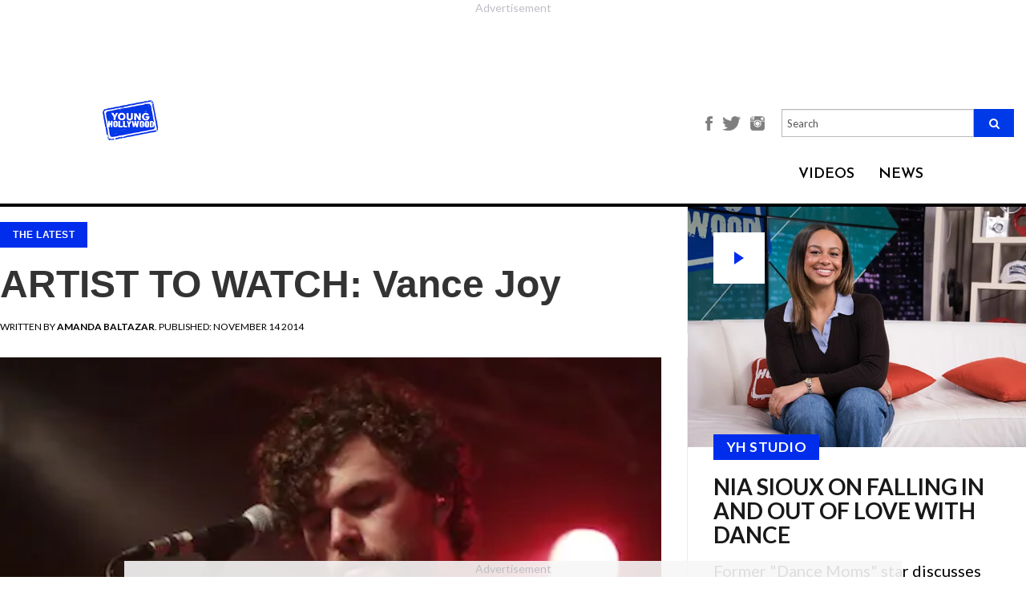

--- FILE ---
content_type: text/html; charset=utf-8
request_url: https://younghollywood.com/scene/artist-to-watch-vance-joy.html
body_size: 12296
content:
<!DOCTYPE html><html
lang="en"><head><meta
charset="utf-8"><meta
http-equiv="X-UA-Compatible" content="IE=edge"><meta
name="viewport" content="width=device-width, initial-scale=1"><base
href="https://younghollywood.com/scene/artist-to-watch-vance-joy.html" /><meta
http-equiv="content-type" content="text/html; charset=utf-8" /><title>ARTIST TO WATCH: Vance Joy | Young Hollywood</title><meta
name="description" content="Vance Joy just landed himself a pretty sweet gig. It was recently announced that Taylor Swift would be not only be starting her world tour but that Vance Joy would be opening for her in the North American leg of the tour.But wait," /><meta
name="keywords" content="&amp;nbsp, joy, tour, vance, music, year,vance, album, &amp;ldquo, check, released, debut, discovered, love, dream" /><meta
name="author" content="Amanda Baltazar" /><meta
property="og:image" content="https://younghollywood.com/images/stories/vancejoy.webp" /><meta
property="og:image:width" content="640" /><meta
property="og:image:height" content="442" /><meta
property="fb:app_id" content="704499870016793" /><meta
property="og:description" content="Vance Joy just landed himself a pretty sweet gig. It was recently announced that Taylor Swift would be not only be starting her world tour but that Vance Joy would be opening for her in the North American leg of the tour.But wait," /><meta
property="og:url" content="https://younghollywood.com/scene/artist-to-watch-vance-joy.html" /><meta
property="og:type" content="article" /><meta
property="og:title" content="ARTIST TO WATCH: Vance Joy | Young Hollywood" /><link
href="/templates/yh2016/favicon.ico" rel="shortcut icon" type="image/vnd.microsoft.icon" /><link
rel="stylesheet" href="https://younghollywood.com/cache/plg_scriptmerge/9dc366e090d1e796fa867dd6ddb54387.css" type="text/css" /><style type="text/css">.ai-loading{text-align:center}.ai-next{display:block;width:100%;text-align:center}.pagination{display:none}</style><script src="/templates/yh2016/js/jquery.min.js" type="text/javascript"></script><script src="/templates/yh2016/js/bootstrap.min.js" type="text/javascript"></script><script src="/templates/yh2016/js/webslidemenu.js" type="text/javascript"></script><script src="/templates/yh2016/js/jquery-migrate.min.js" type="text/javascript"></script><script src="/templates/yh2016/js/jquery-ui.js" type="text/javascript"></script><script src="/templates/yh2016/js/template.js?t=1762594439" type="text/javascript" defer="defer" async="async"></script><script src="/templates/yh2016/js/infscroll.js?t=1762594439" type="text/javascript" defer="defer"></script><script src="/templates/yh2016/js/jquery.appear.js" type="text/javascript" defer="defer"></script><script src="https://unpkg.com/jscroll/dist/jquery.jscroll.min.js" type="text/javascript"></script><script src="/media/jui/js/jquery.min.js?9379d4fa7dbf95e80c70fa65ef1b5993" type="text/javascript"></script><script src="/media/jui/js/jquery-noconflict.js?9379d4fa7dbf95e80c70fa65ef1b5993" type="text/javascript"></script><script src="/media/jui/js/jquery-migrate.min.js?9379d4fa7dbf95e80c70fa65ef1b5993" type="text/javascript"></script><script src="/plugins/system/ajaxinfinity/jquery.query-object.min.js" type="text/javascript"></script><script src="/plugins/system/ajaxinfinity/script.js" type="text/javascript"></script><script type="text/javascript">jQuery(document).ready(function($){console.log("Document ready - AJAX initialization");$('.jscroll').jscroll();$(".item-page").hashRedirect({start:$.query.get("start"),containerSelector:".item-page",loadingHtml:'<div class="ai-loading clearfix"><img width="16" height="16" src="/plugins/system/ajaxinfinity/loading.gif" /></div>'});console.log("First done - AJAX initialization");$.ajaxSetup({cache:false});console.log("Second done - AJAX initialization");$(".item-page").jscroll({debug:true,padding:0,nextSelector:"a.ai-next",loadingHtml:'<div class="ai-loading clearfix"><img width="16" height="16" src="/plugins/system/ajaxinfinity/loading.gif" /></div>',autoTrigger:true,autoTriggerUntil:100,callback:function(){console.log("Callback done - AJAX");var text=$(".ai-results").text();if(text){var matches=text.match(/ ([0-9]+) - /);if(matches){var start=parseInt(matches[1]);var cnt=$(".items-row").length;var to=start+cnt-1;text=text.replace(/ - [0-9]+ /," - "+to+" ");$(".ai-results").text(text);}}}});console.log("Third done - AJAX initialization");});</script><script data-cfasync="false" type="text/javascript">(function(w,d){var s=d.createElement('script');s.src='//cdn.adpushup.com/46573/adpushup.js';s.crossOrigin='anonymous';s.type='text/javascript';s.async=true;(d.getElementsByTagName('head')[0]||d.getElementsByTagName('body')[0]).appendChild(s);w.adpushup=w.adpushup||{que:[]};})(window,document);</script><!--[if lt IE 9]><script src="https://oss.maxcdn.com/html5shiv/3.7.2/html5shiv.min.js"></script><script src="https://oss.maxcdn.com/respond/1.4.2/respond.min.js"></script><![endif]--><style>.center-align{text-align:center !important}</style><script>!function(f,b,e,v,n,t,s){if(f.fbq)return;n=f.fbq=function(){n.callMethod?n.callMethod.apply(n,arguments):n.queue.push(arguments)};if(!f._fbq)f._fbq=n;n.push=n;n.loaded=!0;n.version='2.0';n.queue=[];t=b.createElement(e);t.async=!0;t.src=v;s=b.getElementsByTagName(e)[0];s.parentNode.insertBefore(t,s)}(window,document,'script','https://connect.facebook.net/en_US/fbevents.js');fbq('init','751155532078443');fbq('track','PageView');</script><noscript><img
height="1" width="1" src="https://www.facebook.com/tr?id=751155532078443&ev=PageView&noscript=1"/></noscript><script>(function(w,d,s,l,i){w[l]=w[l]||[];w[l].push({'gtm.start':new Date().getTime(),event:'gtm.js'});var f=d.getElementsByTagName(s)[0],j=d.createElement(s),dl=l!='dataLayer'?'&l='+l:'';j.async=true;j.src='https://www.googletagmanager.com/gtm.js?id='+i+dl;f.parentNode.insertBefore(j,f);})(window,document,'script','dataLayer','GTM-N8BHT56');</script><script async src="https://www.googletagmanager.com/gtag/js?id=AW-1062358625"></script><script>window.dataLayer=window.dataLayer||[];function gtag(){dataLayer.push(arguments);}
gtag('js',new Date());gtag('config','AW-1062358625');</script><script type="text/javascript">!(function(o,n){function $(){($.q=$.q||[]).push(arguments)}$.v=1,o[n]=o[n]||$})(window,String.fromCharCode(97,100,109,105,114,97,108));!(function(t,c,i){i=t.createElement(c),t=t.getElementsByTagName(c)[0],i.async=1,i.src="https://breakableinsurance.com/v2ffrK052MXEV25w4FwPKFz-Bt1bZwXla-5VSWOHnzhknSXetoEyo9g0",t.parentNode.insertBefore(i,t)})(document,"script");;!(function(o,t,n,c){function e(n){(function(){try{return(localStorage.getItem("v4ac1eiZr0")||"").split(",")[4]>0}catch(o){}return!1})()&&(n=o[t].pubads())&&n.setTargeting("admiral-engaged","true")}(c=o[t]=o[t]||{}).cmd=c.cmd||[],typeof c.pubads===n?e():typeof c.cmd.unshift===n?c.cmd.unshift(e):c.cmd.push(e)})(window,"googletag","function");;;!(function(t,n,i,e,o){function a(){for(var t=[],i=0;i<arguments.length;i++)t.push(arguments[i]);if(!t.length)return o;"ping"===t[0]?t[2]({gdprAppliesGlobally:!!n.__cmpGdprAppliesGlobally,cmpLoaded:!1,cmpStatus:"stub"}):t.length>0&&o.push(t)}function c(t){if(t&&t.data&&t.source){var e,o=t.source,a="string"==typeof t.data&&t.data.indexOf("__tcfapiCall")>=0;(e=a?((function(t){try{return JSON.parse(t)}catch(n){}})(t.data)||{}).__tcfapiCall:(t.data||{}).__tcfapiCall)&&n[i](e.command,e.version,(function(t,n){var i={__tcfapiReturn:{returnValue:t,success:n,callId:e.callId}};o&&o.postMessage(a?JSON.stringify(i):i,"*")}),e.parameter)}}!(function f(){if(!window.frames[e]){var n=t.body;if(n){var i=t.createElement("iframe");i.style.display="none",i.name=e,n.appendChild(i)}else setTimeout(f,5)}})(),o=[],a.v=1,"function"!=typeof n[i]&&(n[i]=n[i]||a,n.addEventListener?n.addEventListener("message",c,!1):n.attachEvent&&n.attachEvent("onmessage",c))})(document,window,"__tcfapi","__tcfapiLocator");;!(function(n,t,i,u,e,o,r){function a(n){if(n){var u=(n.data||{}).__uspapiCall;u&&t[i](u.command,u.version,(function(t,i){n.source.postMessage({__uspapiReturn:{returnValue:t,success:i,callId:u.callId}},"*")}))}}!(function f(){if(!window.frames[u]){var t=n.body;if(t){var i=n.createElement("iframe");i.style.display="none",i.name=u,t.appendChild(i)}else setTimeout(f,5)}})();var s={getUSPData:function(n,t){return n!==1?t&&t(null,!1):t&&t({version:null,uspString:null},!1)}};function c(n,t,i){return s[n](t,i)}c.v=1,"function"!=typeof t[i]&&(t[i]=t[i]||c,t.addEventListener?t.addEventListener("message",a,!1):t.attachEvent&&t.attachEvent("onmessage",a)),o=n.createElement(e),r=n.getElementsByTagName(e)[0],o.src="https://breakableinsurance.com/v2orfovFhsso3BxPyloPigwaAJBJihnLJewuqUZo4lOEVYks21DtjhetrqBlnf6rvpjubOGil",r.parentNode.insertBefore(o,r)})(document,window,"__uspapi","__uspapiLocator","script");</script><script type="text/javascript">!(function(o,_name){o[_name]=o[_name]||function $(){($.q=$.q||[]).push(arguments)},o[_name].v=o[_name].v||2;!(function(o,n,t,e,f,c){function i(e,f){(e=(function(n,t){try{if(t=(n=o.localStorage).getItem("_aQS02MTEyOEMyRDNFNDMzNjM3QzRDODRCMUUtMQ"))return JSON.parse(t).lgk||[];if((n.getItem('v4%61%631%65%69Z%720')||"").split(",")[4]>0)return[[_name+"-engaged","true"]]}catch(e){}})())&&typeof e.forEach===t&&(f=o[n].pubads())&&e.forEach((function(o){o&&o[0]&&f.setTargeting(o[0],o[1]||"")}))}(c=o[n]=o[n]||{}).cmd=c.cmd||[],typeof c.pubads===t?i():typeof c.cmd.unshift===t?c.cmd.unshift(i):c.cmd.push(i)})(window,"googletag","function");;!(function(n,t){n.__admiral_getConsentForGTM=function(t){function a(n,a){t((function(n,t){const a=n&&n.purpose&&n.purpose.consents||{};return{adConsentGranted:t||!!a[1],adUserData:t||!!a[7],adPersonalization:t||!!a[3],analyticsConsentGranted:t||!!a[1],personalizationConsentGranted:t||!!a[5],functionalityConsentGranted:t||!1,securityConsentGranted:t||!0}})(n,!a))}n[_name]("after","cmp.loaded",(function(t){t&&t.tcData&&t.tcData.gdprApplies?(t.consentKnown&&a(t.tcData,!0),n[_name]("after","cmp.updated",(function(n){a(n.tcData,!0)}))):a({},!1)}))}})(window);})(window,decodeURI('%61%64%6d%69%72%61l'));!(function(t,c,i){i=t.createElement(c),t=t.getElementsByTagName(c)[0],i.async=1,i.src="https://breakableinsurance.com/static/2f7d64bd32da2ed/1b9df7bfeea893183eba6",t.parentNode.insertBefore(i,t)})(document,"script");;;!(function(t,n,e,i,a){function c(){for(var t=[],e=0;e<arguments.length;e++)t.push(arguments[e]);if(!t.length)return a;"ping"===t[0]?t[2]({gdprAppliesGlobally:!!n.__cmpGdprAppliesGlobally,cmpLoaded:!1,cmpStatus:"stub"}):t.length>0&&a.push(t)}function f(t){if(t&&t.data&&t.source){var i,a=t.source,c="string"==typeof t.data&&t.data.indexOf("__tcfapiCall")>=0;(i=c?((function(t){try{return JSON.parse(t)}catch(n){}})(t.data)||{}).__tcfapiCall:(t.data||{}).__tcfapiCall)&&n[e](i.command,i.version,(function(t,n){var e={__tcfapiReturn:{returnValue:t,success:n,callId:i.callId}};a&&a.postMessage(c?JSON.stringify(e):e,"*")}),i.parameter)}}!(function o(){if(!n.frames[i]){var e=t.body;if(e){var a=t.createElement("iframe");a.style.display="none",a.name=i,e.appendChild(a)}else setTimeout(o,5)}})(),c.v=1,"function"!=typeof n[e]&&(n[e]=n[e]||c,n.addEventListener?n.addEventListener("message",f,!1):n.attachEvent&&n.attachEvent("onmessage",f))})(document,window,"__tcfapi","__tcfapiLocator",[]);</script><script async src="https://securepubads.g.doubleclick.net/tag/js/gpt.js"></script><script>window.googletag=window.googletag||{cmd:[]};googletag.cmd.push(function(){googletag.defineSlot('/23148714164,21844931357/YH_Sidebar_Banner_ATF',[[300,250],[300,600]],'div-gpt-ad-1719912050901-0').addService(googletag.pubads());googletag.pubads().enableSingleRequest();googletag.pubads().collapseEmptyDivs();googletag.enableServices();});</script><meta
name="bsi" content="164333704035"/></head><body
class=" is_scene "><div
class="wsmenucontainer clearfix"><div
class="overlapblackbg"></div><div
class="bsectionv leaderboard_a redesigned" style="margin: 0 auto !important; width: auto; height: calc(90px + 27px); aspect-ratio: 728 / 117;"><div
id="7df3d65b-3370-49ee-aba1-60fae537243d" class="_ap_apex_ad" style="width: 728px; height: 90px;"><script>var adpushup=window.adpushup=window.adpushup||{};adpushup.que=adpushup.que||[];adpushup.que.push(function(){adpushup.triggerAd("7df3d65b-3370-49ee-aba1-60fae537243d");});</script></div></div><header><style>@media only screen and (max-width: 767px){#mod-search-searchword-m{display:none}}</style><div
class="header" style="background-color: #F0F0F0;" data-nosnippet><div
class="sub-header"><div
class="logo"><a
href="/"><img
src="https://younghollywood.com/templates/yh2016/images/logo.png" width="auto" height="50"></a></div><div
class="main-container"><div
class="header-section"><div
class="menustate"><a
id="wsnavtoggle" class="animated-arrow"><span></span></a></div><div
class="fan-club-section"><ul><li><a
style="font-size: unset;" href="https://www.facebook.com/younghollywood" title="Facebook"><img
style="height: 18px;" src="https://younghollywood.com/templates/yh2016/images/facebook-icon.png" alt="Facebook"></a></li><li><a
style="font-size: unset;" href="http://twitter.com/younghollywood" title="Twitter"><img
style="height: 18px;" src="https://younghollywood.com/templates/yh2016/images/twitter-icon.png" alt="Twitter"></a></li><li><a
style="font-size: unset;" href="http://www.instagram.com/younghollywood" title="Instagram"><img
style="height: 18px;" src="https://younghollywood.com/templates/yh2016/images/instagram-icon.png" alt="Instagram"></a></li><li><form
action="/" method="post" class="navbar-search-form-m"><div
class="search-input-field" style="display: unset; width: unset; margin-bottom: unset;"><input
name="searchword" style="height: unset;" placeholder="Search" id="mod-search-searchword-m" maxlength="200" class="form-control searh search-q search-field" type="text" size="20" value=""><button
class="fa fa-search"></button><input
type="hidden" name="task" value="search"><input
type="hidden" name="option" value="com_search"><input
type="hidden" name="Itemid" value="359"></div></form></li></ul></div><div
class="navalign"><div
class="dropdown videos"><div
class="dropbtn">VIDEOS</div><div
class="dropdown-content wco-video-dropdown-content"><a
href="/yhstudio.html">YH Studio</a><a
href="/tvfilm.html">TV/Film</a><a
href="/music.html">Music</a><a
href="/sports.html">Sports</a><a
href="/lifestyle.html">Lifestyle</a><a
href="/fashion.html">Fashion</a></div></div><div
class="dropdown news"><div
class="dropbtn"><a
href="/scene.html">NEWS</a></div></div></div></div></div></div></div><nav
class="wsmenu clearfix"><div
id="wsnavtoggle-close" class="close-btn"><img
src="https://younghollywood.com/templates/yh2016/images/close-btn.png" alt="Close"></div><div
class="overlay-search"><form
action="/index.php?option=com_content&amp;Itemid=118" method="post" class="navbar-search-form"><div
class="search-input-field"><input
name="searchword" placeholder="Enter Search Keyword" id="mod-search-searchword" maxlength="200"  class="form-control searh search-query search-field" type="text" size="20" value=""  onblur="if (this.value=='') this.value='';" onfocus="if (this.value=='') this.value='';"  value="" /><input
type="hidden" name="task" value="search" /><input
type="hidden" name="option" value="com_search" /><input
type="hidden" name="Itemid" value="359" /></div><div
class="overlay-search-icon"><button
type="submit"><span
aria-hidden="true" class="glyphicon glyphicon-search"></span></button></div></form></div><ul
class="mobile-sub wsmenu-list clearfix"><li><a
href="/yhstudio.html" title="YH STUDIO">YH STUDIO</a></li><li><a
href="/tvfilm.html" title="TV/FILM">TV/FILM</a></li><li><a
href="/music.html" title="Music">MUSIC</a></li><li><a
href="/sports.html" title="Sports">SPORTS</a></li><li><a
href="/lifestyle.html" class="Lifestyle">LIFESTYLE</a></li><li><a
href="/fashion.html" class="fashion">FASHION</a></li><li><a
href="/scene.html" title="NEWS">NEWS</a></li></ul><div
class="social-icons"><ul><li><a
href="http://www.instagram.com/younghollywood" title="Instagram"><img
src="https://younghollywood.com/templates/yh2016/images/instagram.png" alt="Instagram"></a></li><li><a
href="http://www.facebook.com/younghollywood" title="Facebook"><img
src="https://younghollywood.com/templates/yh2016/images/facebook.png" alt="Facebook"></a></li><li><a
href="http://twitter.com/younghollywood" title="Twitter"><img
src="https://younghollywood.com/templates/yh2016/images/twitter.png" alt="Twitter"></a></li><li><a
href="http://www.youtube.com/younghollywood" title="Youtube"><img
src="https://younghollywood.com/templates/yh2016/images/youtube.png" alt="Youtube"></a></li><li><a
href="https://plus.google.com/104498296153856208668" title="Google+"><img
src="https://younghollywood.com/templates/yh2016/images/g-plus.png" alt="Google+"></a></li><li><a
href="http://www.younghollywood.com/info/newsletter.html" title="Newsletter"><img
src="https://younghollywood.com/templates/yh2016/images/mail.png" alt="Newsletter"></a></li></ul></div></nav></header><div
id="message" style="display:none; background-color: #28a745; padding: 0 15px 3px; text-align: center; color: #fff;  font-size: 18px; line-height: 56px; transition:background 0.3s ease 0.3s;">We appreciate you contacting us. One of our colleagues will get back to you shortly.</div><section><style>.content-section{max-width:80%;position:relative;margin:0 auto;float:none}.item-page{width:calc(100% - 320px);float:left}.ai-next{visibility:hidden}.moduletable.col-xs-12{clear:left;width:calc(100% - 320px);float:left;padding-left:0;padding-right:0}.moduletable.col-xs-12 .ccItem{margin:0 1% 2em !important;width:32% !important}.moduletable.col-xs-12 .ccItem:last-child{margin-right:0 !important}.moduletable.col-xs-12 .ccItem:first-child{margin-left:0 !important}.content-section.landing-videos{max-width:100%}.content-section.landing-videos .bsectionr{display:none}.content-section.landing-videos .item-page{display:none}.content-section.landing-videos .moduletable.col-xs-12{width:100%}</style><div
class="content-section  article redesigned content "><div
rel="article" class="main-container
innerpage
article redesigned "><div
id="mainbar" class="articleMainbar top-header-margin"><div
class="content"><div
class="main-panel sidebar-panel the-scene-panel wco-the-scene-panel" style="margin-top: unset !important;"><div
class="panels"><div
class="imgholder-half imgHolder450" data-content="" title="Nia Sioux on Falling In and Out of Love With Dance"><a
href="https://younghollywood.com/videos/yhstudio/2025/nia-sioux-on-falling-in-and-out-of-love-with-dance.html"><div
class="btn-play">play</div><img
src="/images/videos/yh_thumbs/mArMfAev.webp" title="Nia Sioux on Falling In and Out of Love With Dance" border="0" width="450"></a><div
class="the-scene-box"><div
class="cat_name"><a
href="/yhstudio.html" target="_blank">YH STUDIO</a></div><a
href="https://younghollywood.com/videos/yhstudio/2025/nia-sioux-on-falling-in-and-out-of-love-with-dance.html"><h3 class="title">Nia Sioux on Falling In and Out of Love With Dance</h3></a><div
class="introtext">Former "Dance Moms" star discusses her memoir 'The Bottom of the Pyramid'.</div><div
class="byline" style="margin-top: 1.5em;"> ON Nov.04.2025</div></div></div><div
class="bsectionr" style="margin: -2.4em auto 2.4em !important; height: auto !important;"><div
class="bplace" style="position: relative; inset: unset; height: 100%;"><div
id="b8075526-98a9-458d-a2d6-cfdc739c57fb" class="_ap_apex_ad" style="width: 300px; height: 250px;"><script>var adpushup=window.adpushup=window.adpushup||{};adpushup.que=adpushup.que||[];adpushup.que.push(function(){adpushup.triggerAd("b8075526-98a9-458d-a2d6-cfdc739c57fb");});</script></div></div></div><div
class="imgholder-half imgHolder450" data-content="" title="Reality TV Stars Show Off Athletic Skills For Reality Games Combine"><a
href="https://younghollywood.com/videos/tvfilm/tvfilm-events/reality-tv-stars-show-off-athletic-skills-for-reality-games-combine.html"><img
src="/images/videos/yh_thumbs/ApIMCTD4.webp" title="Reality TV Stars Show Off Athletic Skills For Reality Games Combine" border="0" width="450"></a><div
class="the-scene-box"><div
class="cat_name"><a
href="/tvfilm.html" target="_blank">TV/FILM</a></div><a
href="https://younghollywood.com/videos/tvfilm/tvfilm-events/reality-tv-stars-show-off-athletic-skills-for-reality-games-combine.html"><h3 class="title">Reality TV Stars Show Off Athletic Skills For Reality Games Combine</h3></a><div
class="introtext">Personalities from "Love Island USA", "Too Hot To Handle", "Perfect Match", & more compete in athletic drills.</div><div
class="byline" style="margin-top: 1.5em;"> ON Oct.20.2025</div></div></div><div
class="imgholder-half imgHolder450" data-content="" title="Behind The Scenes of The Iconic Chicago The Musical on Broadway"><a
href="https://younghollywood.com/videos/tvfilm/behind-the-scenes/behind-the-scenes-of-the-iconic-chicago-the-musical-on-broadway.html"><img
src="/images/videos/yh_thumbs/rp3zrSCL.webp" title="Behind The Scenes of The Iconic Chicago The Musical on Broadway" border="0" width="450"></a><div
class="the-scene-box"><div
class="cat_name"><a
href="/tvfilm.html" target="_blank">TV/FILM</a></div><a
href="https://younghollywood.com/videos/tvfilm/behind-the-scenes/behind-the-scenes-of-the-iconic-chicago-the-musical-on-broadway.html"><h3 class="title">Behind The Scenes of The Iconic Chicago The Musical on Broadway</h3></a><div
class="introtext">Learning classic Bob Fosse dance moves and chatting with Velma Kelly herself, Bianca Marroquín.</div><div
class="byline" style="margin-top: 1.5em;"> ON Aug.26.2025</div></div></div><div
style="width: 100%; margin-top: -32px; padding: 32px !important; border-top: 1px solid #ededed; border-bottom: 1px solid #ededed;"><div
class="bsectionr" style="margin: 0 auto; float: none; transform: translateX(16px);"><div
class="bplace"><div
id="0b6b208b-886f-4c89-a2dc-99a14c8e3ac4" class="_ap_apex_ad" style="width: 300px; height: 250px;">         <script>                var adpushup=window.adpushup=window.adpushup||{};                adpushup.que=adpushup.que||[];                adpushup.que.push(function(){                        adpushup.triggerAd("0b6b208b-886f-4c89-a2dc-99a14c8e3ac4");                });        </script></div></div></div></div><div
class="imgholder-half imgHolder450 alt" data-content="&nbsp;Mason Thames is the biggest star at the box office right now. His film Regretting You is #2, and the follow-up to his breakout film The Black Phone, Black Phone 2, is #3. But who is Mason Thames, how is the 18-year-old such a charismatic actor already, and what is next for this burgeoning new talent?&nbsp;&nbsp; &nbsp;&nbsp;&..." title="Mason Thames Is Dominating The Box Office!"><div
class="the-scene-box alt"><a
href="https://younghollywood.com/scene/mason-thames-is-dominating-the-box-office.html"><h3 class="title">Mason Thames Is Dominating The Box Office!</h3></a><div
class="byline"><span>BY <strong>Leeann Remiker</strong></span> ON Oct.29.2025</div></div></div><div
class="imgholder-half imgHolder450 alt" data-content="(Photo: Capcom)&nbsp;The Resident Evil franchise is soon to be celebrating its 30th anniversary with the release of a brand new game. At Summer Games Fest on June 6, fans got their first look at the next installment in the iconic survival-horror series, Resident Evil: Requiem, coming out February 27, 2026. RE: Requiem will be the ninth game in the ..." title="Ultimate Ranking of All 12 &#039;Resident Evil&#039; Mainline Games &amp; Remakes!"><div
class="the-scene-box alt"><a
href="https://younghollywood.com/scene/ultimate-ranking-of-all-12-resident-evil-mainline-games-remakes.html"><h3 class="title">Ultimate Ranking of All 12 &#039;Resident Evil&#039; Mainline Games &amp; Remakes!</h3></a><div
class="byline"><span>BY <strong>Bradley Klaus</strong></span> ON Oct.23.2025</div></div></div><div
class="imgholder-half imgHolder450 alt" data-content="(Photo: Dylan Clark/YouTube)&nbsp;Most of us horror fans are familiar with the heavy-hitters who sit in the director&rsquo;s chair. Robert Eggers always knows how to make a horror film look stunning, while Jordan Peele delivers a sharp dose of social commentary. The Philippou brothers bring viscera..." title="8 Must-Watch Short Horror Films!"><div
class="the-scene-box alt"><a
href="https://younghollywood.com/scene/8-must-watch-short-horror-films.html"><h3 class="title">8 Must-Watch Short Horror Films!</h3></a><div
class="byline"><span>BY <strong>Cameron Long</strong></span> ON Oct.20.2025</div></div></div><div
class="imgholder-half imgHolder450 alt" data-content="&nbsp;Back in 2016, if someone told me that &quot;Stranger Things&quot; star Joe Keery would be an indie-pop sensation with multiple hit albums and nearly 26 million monthly listeners on Spotify, I wouldn&rsquo;t have believed it. But in 2025, Keery&rsquo;s band DJO is redefining the music scene by masterfully syne..." title="ARTIST TO WATCH: DJO"><div
class="the-scene-box alt"><a
href="https://younghollywood.com/scene/artist-to-watch-djo.html"><h3 class="title">ARTIST TO WATCH: DJO</h3></a><div
class="byline"><span>BY <strong>Ayla Nye</strong></span> ON Oct.16.2025</div></div></div><div
class="imgholder-half imgHolder450 alt" data-content="(Photo: Paramount)&nbsp;Do you like scary movies?&nbsp;If you clicked on this article, chances are you do. And unless you&rsquo;ve been living under a rock, you already know the Scream franchise has become a horror juggernaut. First unleashed in 1996, Wes Craven gave audiences yet another slasher to fear. Though already hailed as o..." title="Ranking Every Ghostface Killer In The &#039;Scream&#039; Franchise!"><div
class="the-scene-box alt"><a
href="https://younghollywood.com/scene/ranking-every-ghostface-killer-in-the-scream-franchise.html"><h3 class="title">Ranking Every Ghostface Killer In The &#039;Scream&#039; Franchise!</h3></a><div
class="byline"><span>BY <strong>Cameron Long</strong></span> ON Oct.28.2025</div></div></div></div></div><style type="text/css">.ggnoads{display:none}</style><div
class="sectionHeaderHolder"><div
class="sectionHeader"><div
class="header_inner_box"><div
class="headers_inner_pages">+the scene</div><div
class="headers_inner_pages sub_headers_inner_pages"></div></div></div><div
class="clear"></div></div><div
class="item-page "><style>.icon-next{font-family:'Open Sans',Helvetia,sans-serif;font-style:normal;font-size:44px;font-weight:900}.icon-rarrow{font-size:37px}.news_left_text div.pbs{margin-left:auto;margin-right:auto}</style><div
class="news_content_left_img" id="42677" data-title="ARTIST TO WATCH: Vance Joy" data-url="/scene/artist-to-watch-vance-joy.html"><script>var article_title="ARTIST TO WATCH: Vance Joy";var article_id=42677;</script><script type="text/javascript">ggv2id='nlt38ond';</script><script type="text/javascript" src="https://js.gumgum.com/services.js"></script><div
class="news_content_left_img_txt"><div
class="cat_name"><a
href="/scene.html">The Latest</a></div><div
class="socials"><div
class="a2a_kit a2a_kit_size_32 a2a_default_style"><a
class="a2a_button_facebook"></a><a
class="a2a_button_twitter"></a><a
class="a2a_button_copy_link"></a><a
class="a2a_button_email"></a><a
class="a2a_dd" href="https://www.addtoany.com/share"></a></div></div><h1 class="news_content_left_img_txt">ARTIST TO WATCH: Vance Joy</h1></div><div
class="news_left_date"> Written by <b><i>Amanda Baltazar</i></b>. Published: November 14 2014</div><div
class="news_news_content_left_image"><center><img
src="https://younghollywood.com/images/stories/vancejoy.webp"></center></div><div
class="news_left_text"><div
style="text-align: center;" data-nosnippet=""></div><p
style="text-align: justify;" data-type="item-text"> </p><p
style="text-align: justify;" data-type="item-text"><strong>Vance
Joy</strong> just landed himself a pretty sweet gig. It was
recently announced that <strong>Taylor Swift</strong> would be not
only be starting her world tour but that Vance Joy would be opening
for her in the North American leg of the tour.<br><br> But wait, who is Vance Joy?<br><br> Born James Keogh, he is an Australian singer/songwriter whose song,
“Riptide”, might be familiar to your ears. Here it is, in case you
can’t think of the beat:</p><div
id="239c2974-683c-4156-a044-9c6b1ccc3119" class="_ap_apex_ad" style="width: 300px; height: 250px;"><script>var adpushup=window.adpushup=window.adpushup||{};adpushup.que=adpushup.que||[];adpushup.que.push(function(){adpushup.triggerAd("239c2974-683c-4156-a044-9c6b1ccc3119");});</script></div><p
style="text-align: justify;" data-type="item-text"> </p><div
style="text-align: center;" data-nosnippet="">  <iframe
allowfullscreen frameborder="0" height="315" src="//www.youtube.com/embed/sqlyIlpV-eA" width="560"></iframe></div><p
style="text-align: justify;" data-type="item-text"> </p><p
style="text-align: justify;" data-type="item-text">Vance grew up
playing guitar, but music hasn’t always been his main focus. In
2008, he played for Coburg Football Club in the VFL and even won
Best First Year Player. He also graduated from Monash University in
Australia, but soon after, he discovered his love for music and
started down that path. In 2013, he released his debut single,
“From Afar”.</p><p
style="text-align: justify;" data-type="item-text"> </p><div
style="text-align: center;" data-nosnippet="">  <iframe
allowfullscreen frameborder="0" height="315" src="//www.youtube.com/embed/Dr-bQEMlN7M?rel=0" width="560"></iframe></div><p
style="text-align: justify;" data-type="item-text"> </p><p
style="text-align: justify;" data-type="item-text">In Sepetmber
of this year, he released his debut album, <em>Dream Your Life
Away.</em> Check out one of his singles from the album, "First
Time":</p><p
style="text-align: justify;" data-type="item-text"> </p><div
style="text-align: center;" data-nosnippet="">  <iframe
allowfullscreen frameborder="0" height="315" src="//www.youtube.com/embed/irfkIP91thQ?rel=0" width="560"></iframe></div><p
style="text-align: justify;" data-type="item-text"><br> He is truly a man of many talents, and I wouldn’t be surprised if
we see a lot more of Mr. Joy in the future!<br><br> For more info on Vance Joy and his tour with T-Swizzle, check out <a
href="http://www.vancejoy.com/ontourwithtaylor" target="_blank" title="">his website</a>!</p><p
style="text-align: justify;" data-type="item-text"> </p><p
style="text-align: justify;" data-type="item-text"><em>(Photo
via Sebastian Gabsch/Future Image/WENN)</em></p><p
style="text-align: justify;" data-type="item-text"> </p><p
style="text-align: justify;" data-type="item-text"><em>- Amanda
Baltazar, YH Staff</em></p><p> </p><div
class="pager"><ul
class="pagination-list"><li><a
nofollow="" title="Next article" href="https://younghollywood.com/scene/2015-will-be-a-moviegoer-s-dream.html" class="pagenav" onclick="infload('https://younghollywood.com/scene/2015-will-be-a-moviegoer-s-dream.html?ajax=1', jQuery(this)); jQuery(this).parents('.pager').remove(); return false;"><i
class="icon-next">Next Article</i> <i
class="fa fa-chevron-right icon-rarrow"> </i></a></li></ul></div></div></div><script type="application/ld+json">{
      "@context": "http://schema.org",
      "@type": "NewsArticle",
      "mainEntityOfPage": {
        "@type": "WebPage",
        "@id": "https://google.com/article"
      },
      "headline": "ARTIST TO WATCH: Vance Joy",
          "image": {
        "@type": "ImageObject",
        "url": "https://younghollywood.com/images/stories/vancejoy.webp",
        "height": "490",
        "width": "420"
      },
          "datePublished": "2014-11-14T13:30:00",
      "dateModified": "2014-11-14T01:43:55",
      "author": {
        "@type": "Person",
        "name": "<i>Amanda Baltazar"
      },
       "publisher": {
        "@type": "Organization",
        "name": "Young Hollywood",
        "logo": {
          "@type": "ImageObject",
          "url": "https://younghollywood.com/templates/yh2016/images/logo.png",
          "width": 107,
          "height": 78
        }
      },
      "description": "&lt;div style=&quot;text-align: justify;&quot;&gt;
	&lt;strong&gt;Vance Joy&lt;/strong&gt; just landed himself a pretty sweet gig. It was recently announced that &lt;strong&gt;Taylor Swift&lt;/strong&gt; would be not only be starting her world tour but that Vance Joy would be opening for her in the North American leg of the tour.&lt;br /&gt;
	&lt;br /&gt;
	But wait, who is Vance Joy?&lt;br /&gt;
	&lt;br /&gt;
	Born James Keogh, he is an Australian singer/songwriter whose song, &amp;ldquo;Riptide&amp;rdquo;, might be familiar to your ears. Here it is, in case you can&amp;rsquo;t think of the beat:&lt;/div&gt;

&lt;div style=&quot;text-align: justify;&quot;&gt;
	Vance grew up playing guitar, but music hasn&amp;rsquo;t always been his main focus. In 2008, he played for Coburg Football Club in the VFL and even won Best First Year Player. He also graduated from Monash University in Australia, but soon after, he discovered his love for music and started down that path. In 2013, he released his debut single, &amp;ldquo;From Afar&amp;rdquo;.&lt;/div&gt;

&lt;div style=&quot;text-align: justify;&quot;&gt;
	In Sepetmber of this year, he released his debut album, &lt;em&gt;Dream Your Life Away.&lt;/em&gt; Check out one of his singles from the album, &amp;quot;First Time&amp;quot;:&lt;/div&gt;

&lt;div style=&quot;text-align: justify;&quot;&gt;
	&lt;br /&gt;
	He is truly a man of many talents, and I wouldn&amp;rsquo;t be surprised if we see a lot more of Mr. Joy in the future!&lt;br /&gt;
	&lt;br /&gt;
	For more info on Vance Joy and his tour with T-Swizzle, check out &lt;a href=&quot;http://www.vancejoy.com/ontourwithtaylor&quot; target=&quot;_blank&quot; title=&quot;&quot;&gt;his website&lt;/a&gt;!&lt;/div&gt;
&lt;div style=&quot;text-align: justify;&quot;&gt;
	&lt;em&gt;(Photo via Sebastian Gabsch/Future Image/WENN)&lt;/em&gt;&lt;/div&gt;
&lt;div style=&quot;text-align: justify;&quot;&gt;
	&lt;em&gt;- Amanda Baltazar, YH Staff&lt;/em&gt;&lt;/div&gt;"
    }</script></div></div><div
class="moduletable col-xs-12"></div><div
class="clear"></div></div></div></div></section><div
style="clear: both; margin-bottom: 2em;"></div><div
id="1335433e-3f83-4df3-84e9-6fa65a941ecf" class="_ap_apex_ad" style="width: 320px; height: 100px;"><script>var adpushup=window.adpushup=window.adpushup||{};adpushup.que=adpushup.que||[];adpushup.que.push(function(){adpushup.triggerAd("1335433e-3f83-4df3-84e9-6fa65a941ecf");});</script></div><footer
class="wco-footer"><div
class="footer-bottom" data-nosnippet><div
class="footer-bottom-container"><div
class="footer-top"><div
class="footer-logo"><a
href="/"><img
src="https://younghollywood.com/templates/yh2016/images/logo.png" alt="" /></a></div><div
class="footer-navigation"><a
href="https://www.yhworldwide.com/" target="_blank">About Us</a><a
href="mailto:jobs@younghollywood.com">Careers</a><a
href="mailto:advertise@younghollywood.com">Advertise</a><a
href="mailto:licensing@younghollywood.com" target="_blank">Licensing</a><a
href="mailto:press@younghollywood.com">Press</a><a
href="mailto:info@younghollywood.com">Contact Us</a><a
href="https://www.yhworldwide.com/#!apps-1/s0a27" target="_blank">Where To Watch</a><a
href="/scene.html">News</a></div></div><div
class="footer-bottom-terms"><div
class="wco-copyright-section"><div
class="wco-copyright"><span>Copyright &copy; 2007 - 2025&nbsp;Young Hollywood LLC.&nbsp;</span>&nbsp;|&nbsp;<a
href="/info/terms-and-conditions.html" target="_blank">Terms Of Use</a>&nbsp;|&nbsp;<a
href="/info/privacy-policy.html" target="_blank">Privacy Policy</a>&nbsp;|&nbsp;<a
href="/info/cookie-policy.html" target="_blank">Cookie Policy</a></div><div
class="footer-bottom-social"><a
href="https://www.facebook.com/younghollywood" title="Facebook"><img
src="https://younghollywood.com/templates/yh2016/images/facebook-icon-white.png" alt="Facebook"></a><a
href="https://twitter.com/younghollywood" title="Twitter"><img
src="https://younghollywood.com/templates/yh2016/images/twitter-icon-white.png" alt="Twitter"></a><a
href="https://www.instagram.com/younghollywood" title="Instagram"><img
src="https://younghollywood.com/templates/yh2016/images/instagram-icon-white.png" alt="Instagram"></a><br><a
href="https://play.google.com/store/apps/details?id=com.younghollywood.app&utm_source=yhfooter&utm_campaign=footer&pcampaignid=pcampaignidMKT-Other-global-all-co-prtnr-py-PartBadge-Mar2515-1" style="margin: 0px 0 0 0; width: 50%;" class="google-play"><img
alt="Get it on Google Play" src="https://play.google.com/intl/en_us/badges/static/images/badges/en_badge_web_generic.png"></a><a
href="https://apps.apple.com/us/app/young-hollywood/id982386488?itsct=apps_box_badge&itscg=30200" style="width: 50%; max-width: 134px; height: auto; margin: 0px 10px 0 0;" class="apple-app"><img
src="https://tools.applemediaservices.com/api/badges/download-on-the-app-store/black/en-us?size=250x83&releaseDate=1432944000&h=39686e6a537b2c44ff7ce60f6287e68f" alt="Download on the App Store" style="width: 100%;height: auto;"></a></div></div><div
style="font-size: 5px !important; letter-spacing: .1em; text-align: center; text-transform: uppercase;">If you are using a screen reader and are having problems using this website, please call 310-481-2282 for assistance.</div></div></div></div></footer></div><script async src="https://www.googletagmanager.com/gtag/js?id=UA-1209305-2"></script><script>window.dataLayer=window.dataLayer||[];function gtag(){dataLayer.push(arguments);}
gtag('js',new Date());gtag('config','UA-1209305-2');</script><script type="text/javascript">jQuery(document).ready(function(){jQuery("#bookNowBtn").click(function(){jQuery(".book-now-popup").addClass("book-now-popup-show");});jQuery("#closeBookNow").click(function(){jQuery(".book-now-popup").removeClass("book-now-popup-show");});jQuery("#chartersBtn").click(function(){jQuery(".charters-popup").addClass("charters-popup-show");});jQuery("#closeCharters").click(function(){jQuery(".charters-popup").removeClass("charters-popup-show");});});</script><link
rel="preload" href="https://fonts.googleapis.com/css?family=Open+Sans:300,300i,400,400i,600,600i,700,700i,800,800i" as="style" onload="this.onload=null;this.rel='stylesheet'"><noscript><link
rel="stylesheet" href="https://fonts.googleapis.com/css?family=Open+Sans:300,300i,400,400i,600,600i,700,700i,800,800i"></noscript><link
rel="preconnect" href="https://fonts.googleapis.com"><link
rel="preconnect" href="https://fonts.gstatic.com" crossorigin><link
href="https://fonts.googleapis.com/css2?family=Lato:ital,wght@0,400;0,500;0,600;0,700;1,400;1,500;1,600;1,700&display=swap" rel="stylesheet"><noscript><iframe
src="https://www.googletagmanager.com/ns.html?id=GTM-N8BHT56"
height="0" width="0" style="display:none;visibility:hidden"></iframe></noscript><div
data-aaad='true' data-aa-adunit='/21844931357/YH_1x1'></div><div
style="position: fixed; width: fit-content; height: fit-content; max-height: 100px; bottom: 0; left: 50%; transform: translateX(-50%); z-index: 10;"><div
id="f83fd680-e24b-4a84-ad76-bec7af7af0ed" class="_ap_apex_ad"></div><div
id="d37b70bb-bd6e-483c-89b3-a9008493cb39" class="_ap_apex_ad"></div><div
id="546cb683-e84c-4b1c-b556-84c81dc940fa" class="_ap_apex_ad"></div></div><script>var adpushup=window.adpushup=window.adpushup||{que:[]};adpushup.que.push(function(){if(adpushup.config.platform==="DESKTOP"){adpushup.triggerAd("f83fd680-e24b-4a84-ad76-bec7af7af0ed");}else if(adpushup.config.platform==="MOBILE"){adpushup.triggerAd("d37b70bb-bd6e-483c-89b3-a9008493cb39");}else if(adpushup.config.platform==="TABLET"){adpushup.triggerAd("546cb683-e84c-4b1c-b556-84c81dc940fa");}});</script><style>footer{padding-bottom:100px}</style></body></html>

--- FILE ---
content_type: text/javascript
request_url: https://rumcdn.geoedge.be/63e6c705-6bd4-45dd-8dfa-e190f23ecdfb/grumi.js
body_size: 126381
content:
var grumiInstance = window.grumiInstance || { q: []};
(function createInstance (window, document, options = {}) {
	!function r(i,o,a){function s(n,e){if(!o[n]){if(!i[n]){var t="function"==typeof require&&require;if(!e&&t)return t(n,!0);if(c)return c(n,!0);throw new Error("Cannot find module '"+n+"'")}e=o[n]={exports:{}};i[n][0].call(e.exports,function(e){var t=i[n][1][e];return s(t||e)},e,e.exports,r,i,o,a)}return o[n].exports}for(var c="function"==typeof require&&require,e=0;e<a.length;e++)s(a[e]);return s}({1:[function(e,t,n){var r=e("./config.js"),i=e("./utils.js");t.exports={didAmazonWin:function(e){var t=e.meta&&e.meta.adv,n=e.preWinningAmazonBid;return n&&(t=t,!i.isEmptyObj(r.amazonAdvIds)&&r.amazonAdvIds[t]||(t=e.tag,e=n.amzniid,t.includes("apstag.renderImp(")&&t.includes(e)))},setAmazonParametersToSession:function(e){var t=e.preWinningAmazonBid;e.pbAdId=void 0,e.hbCid=t.crid||"N/A",e.pbBidder=t.amznp,e.hbCpm=t.amznbid,e.hbVendor="A9",e.hbTag=!0}}},{"./config.js":5,"./utils.js":24}],2:[function(e,t,n){var f=e("./session"),r=e("./urlParser.js"),m=e("./utils.js"),i=e("./domUtils.js").isIframe,l=e("./htmlParser.js"),g=e("./blackList").match,h=e("./ajax.js").sendEvent,o=".amazon-adsystem.com",a="/dtb/admi",s="googleads.g.doubleclick.net",e="/pagead/",c=["/pagead/adfetch",e+"ads"],d=/<iframe[^>]*src=['"]https*:\/\/ads.\w+.criteo.com\/delivery\/r\/.+<\/iframe>/g,u={};var p={adsense:{type:"jsonp",callbackName:"a"+ +new Date,getJsUrl:function(e,t){return e.replace("output=html","output=json_html")+"&callback="+t},getHtml:function(e){e=e[m.keys(e)[0]];return e&&e._html_},shouldRender:function(e){var e=e[m.keys(e)[0]],t=e&&e._html_,n=e&&e._snippet_,e=e&&e._empty_;return n&&t||e&&t}},amazon:{type:"jsonp",callbackName:"apstag.renderImp",getJsUrl:function(e){return e.replace("/admi?","/admj?").replace("&ep=%7B%22ce%22%3A%221%22%7D","")},getHtml:function(e){return e.html},shouldRender:function(e){return e.html}},criteo:{type:"js",getJsHtml:function(e){var t,n=e.match(d);return n&&(t=(t=n[0].replace(/iframe/g,"script")).replace(/afr.php|display.aspx/g,"ajs.php")),e.replace(d,t)},shouldRender:function(e){return"loading"===e.readyState}}};function y(e){var t,n=e.url,e=e.html;return n&&((n=r.parse(n)).hostname===s&&-1<c.indexOf(n.pathname)&&(t="adsense"),-1<n.hostname.indexOf(o))&&-1<n.pathname.indexOf(a)&&(t="amazon"),(t=e&&e.match(d)?"criteo":t)||!1}function v(r,i,o,a){e=i,t=o;var e,t,n,s=function(){e.src=t,h({type:"adfetch-error",meta:JSON.stringify(f.meta)})},c=window,d=r.callbackName,u=function(e){var t,n=r.getHtml(e),e=(f.bustedUrl=o,f.bustedTag=n,r.shouldRender(e));t=n,(t=l.parse(t))&&t.querySelectorAll&&(t=m.map(t.querySelectorAll("[src], [href]"),function(e){return e.src||e.href}),m.find(t,function(e){return g(e).match}))&&h({type:"adfetch",meta:JSON.stringify(f.meta)}),!a(n)&&e?(t=n,"srcdoc"in(e=i)?e.srcdoc=t:((e=e.contentWindow.document).open(),e.write(t),e.close())):s()};for(d=d.split("."),n=0;n<d.length-1;n++)c[d[n]]={},c=c[d[n]];c[d[n]]=u;var u=r.getJsUrl(o,r.callbackName),p=document.createElement("script");p.src=u,p.onerror=s,p.onload=function(){h({type:"adfetch-loaded",meta:JSON.stringify(f.meta)})},document.scripts[0].parentNode.insertBefore(p,null)}t.exports={shouldBust:function(e){var t,n=e.iframe,r=e.url,e=e.html,r=(r&&n&&(t=i(n)&&!u[n.id]&&y({url:r}),u[n.id]=!0),y({html:e}));return t||r},bust:function(e){var t=e.iframe,n=e.url,r=e.html,i=e.doc,o=e.inspectHtml;return"jsonp"===(e=p[y(e)]).type?v(e,t,n,o):"js"===e.type?(t=i,n=r,i=(o=e).getJsHtml(n),f.bustedTag=n,!!o.shouldRender(t)&&(t.write(i),!0)):void 0},checkAndBustFriendlyAmazonFrame:function(e,t){(e=e.defaultView&&e.defaultView.frameElement&&e.defaultView.frameElement.id)&&e.startsWith("apstag")&&(f.bustedTag=t)}}},{"./ajax.js":3,"./blackList":4,"./domUtils.js":8,"./htmlParser.js":13,"./session":21,"./urlParser.js":23,"./utils.js":24}],3:[function(e,t,n){var i=e("./utils.js"),r=e("./config.js"),o=e("./session.js"),a=e("./domUtils.js"),s=e("./jsUtils.js"),c=e("./methodCombinators.js").before,d=e("./tagSelector.js").getTag,u=e("./constants.js"),e=e("./natives.js"),p=e.fetch,f=e.XMLHttpRequest,m=e.Request,l=e.TextEncoder,g=e.postMessage,h=[];function y(e){e()}function v(e){return e.key=o.key,e.imp=e.imp||o.imp,e.c_ver=r.c_ver,e.w_ver=o.wver,e.w_type=o.wtype,e.b_ver=r.b_ver,e.ver=r.ver,e.loc=location.href,e.ref=document.referrer,e.sp=o.sp||"dfp",e.cust_imp=o.cust_imp,e.cust1=o.meta.cust1,e.cust2=o.meta.cust2,e.cust3=o.meta.cust3,e.caid=o.meta.caid,e.scriptId=o.scriptId,e.crossOrigin=!a.isSameOriginWin(top),e.debug=o.debug,"dfp"===o.sp&&(e.qid=o.meta.qid),e.cdn=r.cdn||void 0,r.accountType!==u.NET&&(e.cid=o.meta&&o.meta.cr||123456,e.li=o.meta.li,e.ord=o.meta.ord,e.ygIds=o.meta.ygIds),e.at=r.accountType.charAt(0),o.hbTag&&(e.hbTag=!0,e.hbVendor=o.hbVendor,e.hbCid=o.hbCid,e.hbAdId=o.pbAdId,e.hbBidder=o.pbBidder,e.hbCpm=o.hbCpm,e.hbCurrency=o.hbCurrency),"boolean"==typeof o.meta.isAfc&&(e.isAfc=o.meta.isAfc,e.isAmp=o.meta.isAmp),o.meta.hasOwnProperty("isEBDA")&&"%"!==o.meta.isEBDA.charAt(0)&&(e.isEBDA=o.meta.isEBDA),o.pimp&&"%_pimp%"!==o.pimp&&(e.pimp=o.pimp),void 0!==o.pl&&(e.preloaded=o.pl),e.site=o.site||a.getTopHostname(),e.site&&-1<e.site.indexOf("safeframe.googlesyndication.com")&&(e.site="safeframe.googlesyndication.com"),e.isc=o.isc,o.adt&&(e.adt=o.adt),o.isCXM&&(e.isCXM=!0),e.ts=+new Date,e.bdTs=r.bdTs,e}function b(t,n){var r=[],e=i.keys(t);return void 0===n&&(n={},i.forEach(e,function(e){void 0!==t[e]&&void 0===n[e]&&r.push(e+"="+encodeURIComponent(t[e]))})),r.join("&")}function w(e){e=i.removeCaspr(e),e=o.dwrp?i.removeWrapperXMP(e):e;return e=4e5<e.length?e.slice(0,4e5):e}function j(t){return function(){var e=arguments[0];return e.html&&(e.html=w(e.html)),e.tag&&(e.tag=w(e.tag)),t.apply(this,arguments)}}e=c(function(e){var t;e.hasOwnProperty("byRate")&&!e.byRate||(t=a.getAllUrlsFromAllWindows(),e[o.isPAPI?"vast_content":"tag"]=d(),"sample"!==e.r&&t.push(e.r),e.urls=JSON.stringify(t),e.hc=o.hc,e.vastUrls=JSON.stringify(o.vastUrls),delete e.byRate)}),c=c(function(e){e.meta=JSON.stringify(o.meta),e.client_size=o.client_size});function E(e,t){var n=new f;n.open("POST",e),n.setRequestHeader("Content-type","application/x-www-form-urlencoded"),n.send(b(t))}function k(t,e){return o=e,new Promise(function(t,e){var n=(new l).encode(b(o)),r=new CompressionStream("gzip"),i=r.writable.getWriter();i.write(n),i.close(),new Response(r.readable).arrayBuffer().then(function(e){t(e)}).catch(e)}).then(function(e){e=new m(t,{method:"POST",body:e,mode:"no-cors",headers:{"Content-type":"application/x-www-form-urlencoded","Accept-Language":"gzip"}});p(e)});var o}function x(e,t){p&&window.CompressionStream?k(e,t).catch(function(){E(e,t)}):E(e,t)}function O(e,t){o.hasFrameApi&&!o.frameApi?g.call(o.targetWindow,{key:o.key,request:{url:e,data:t}},"*"):x(e,t)}o.frameApi&&o.targetWindow.addEventListener("message",function(e){var t=e.data;t.key===o.key&&t.request&&(x((t=t.request).url,t.data),e.stopImmediatePropagation())});var T={};function A(n){return function(t){h.push(function(){if(t=v(t),-1!==n.indexOf(r.reportEndpoint,n.length-r.reportEndpoint.length)){var e=n+b(t,{r:!0,html:!0,ts:!0});if(!0===T[e]&&!(t.rbu||t.is||3===t.rdType||t.et))return}T[e]=!0,O(n,t)})}}var _,S="http"===window.location.protocol.substr(0,4)?window.location.protocol:"https:";t.exports={sendInit:s.once(c(A(S+r.apiUrl+r.initEndpoint))),sendReport:e(j(A(S+r.apiUrl+r.reportEndpoint))),sendError:A(S+r.apiUrl+r.errEndpoint),sendDebug:A(S+r.apiUrl+r.dbgEndpoint),sendStats:A(S+r.apiUrl+(r.statsEndpoint||"stats")),sendEvent:(_=A(S+r.apiUrl+r.evEndpoint),function(e,t){var n=r.rates||{default:.004},t=t||n[e.type]||n.default;Math.random()<=t&&_(e)}),buildRbuReport:e(j(v)),sendRbuReport:O,processQueue:function(){i.forEach(h,y),h.push=y}}},{"./config.js":5,"./constants.js":6,"./domUtils.js":8,"./jsUtils.js":14,"./methodCombinators.js":16,"./natives.js":17,"./session.js":21,"./tagSelector.js":22,"./utils.js":24}],4:[function(e,t,n){var d=e("./utils.js"),r=e("./config.js"),u=e("./urlParser.js"),i=r.domains,o=r.clkDomains,e=r.bidders,a=r.patterns.wildcards;var s,p={match:!1};function f(e,t,n){return{match:!0,bdmn:e,ver:t,bcid:n}}function m(e){return e.split("").reverse().join("")}function l(n,e){var t,r;return-1<e.indexOf("*")?(t=e.split("*"),r=-1,d.every(t,function(e){var e=n.indexOf(e,r+1),t=r<e;return r=e,t})):-1<n.indexOf(e)}function g(e,t,n){return d.find(e,t)||d.find(e,n)}function h(e){return e&&"1"===e.charAt(0)}function c(c){return function(e){var n,r,i,e=u.parse(e),t=e&&e.hostname,o=e&&[e.pathname,e.search,e.hash].join("");if(t){t=[t].concat((e=(e=t).split("."),d.fluent(e).map(function(e,t,n){return n.shift(),n.join(".")}).val())),e=d.map(t,m),t=d.filter(e,function(e){return void 0!==c[e]});if(t&&t.length){if(e=d.find(t,function(e){return"string"==typeof c[e]}))return f(m(e),c[e]);var a=d.filter(t,function(e){return"object"==typeof c[e]}),s=d.map(a,function(e){return c[e]}),e=d.find(s,function(t,e){return r=g(d.keys(t),function(e){return l(o,e)&&h(t[e])},function(e){return l(o,e)}),n=m(a[e]),""===r&&(e=s[e],i=f(n,e[r])),r});if(e)return f(n,e[r],r);if(i)return i}}return p}}function y(e){e=e.substring(2).split("$");return d.map(e,function(e){return e.split(":")[0]})}t.exports={match:function(e,t){var n=c(i);return t&&"IFRAME"===t.toUpperCase()&&(t=c(o)(e)).match?(t.rdType=2,t):n(e)},matchHB:(s=c(e),function(e){var e=e.split(":"),t=e[0],e=e[1],e="https://"+m(t+".com")+"/"+e,e=s(e);return e.match&&(e.bdmn=t),e}),matchAgainst:c,matchPattern:function(t){var e=g(d.keys(a),function(e){return l(t,e)&&h(a[e])},function(e){return l(t,e)});return e?f("pattern",a[e],e):p},isBlocking:h,getTriggerTypes:y,removeTriggerType:function(e,t){var n,r=(i=y(e.ver)).includes(t),i=1<i.length;return r?i?(e.ver=(n=t,(r=e.ver).length<2||"0"!==r[0]&&"1"!==r[0]||"#"!==r[1]||(i=r.substring(0,2),1===(t=r.substring(2).split("$")).length)?r:0===(r=t.filter(function(e){var t=e.indexOf(":");return-1===t||e.substring(0,t)!==n})).length?i.slice(0,-1):i+r.join("$")),e):p:e}}},{"./config.js":5,"./urlParser.js":23,"./utils.js":24}],5:[function(e,t,n){t.exports={"ver":"0.1","b_ver":"v0.5.463","blocking":true,"rbu":1,"rbuConfig":{"widget":{"widgetIcon":"[data-uri]","hoverText":"Report this Ad","backgroundColor":"#FFFFFF","fontColor":"#000000"},"popup":{"text":"What's wrong with this ad?","backgroundColor":"#FFFFFF","fontColor":"#000000","report":{"backgroundColor":"#3180F9","fontColor":"#FFFFFF"},"reasons":[{"label":"Contains Offensive Content","value":"OFFENSIVE"},{"label":"Deceptive or Misleading","value":"DECEPTIVE"},{"label":"Broken Ad","value":"BROKEN_AD"},{"label":"Other","value":"OTHER"}]},"thankYou":{"message":"Thank you for reporting this ad","backgroundColor":"#FFFFFF","fontColor":"#000000"}},"silentRbu":0,"signableHosts":{"hosts":[]},"onRbu":1,"samplePercent":0,"debug":true,"accountType":"publisher","impSampleRate":0.003,"statRate":0.05,"apiUrl":"//gw.geoedge.be/api/","initEndpoint":"init","reportEndpoint":"report","statsEndpoint":"stats","errEndpoint":"error","dbgEndpoint":"debug","evEndpoint":"event","rdrBlock":true,"ipUrl":"//rumcdn.geoedge.be/grumi-ip.js","altTags":[],"hostFilter":[],"maxHtmlSize":0.4,"reporting":true,"advs":{},"creativeWhitelist":{},"heavyAd":false,"cdn":"cloudfront","domains":{"ur.trcpcsd.rc":"1#1:60799","moc.a1sm.ndc":"1#1:60799","moc.sys-cb.2-ecapada":"1#1:60799","ten.tnorfduolc.sc808lv57x973d":"1#1:60799","moc.lets-birc":"1#1:60799","moc.mroyekcohysatnaf":"1#1:60799","ten.tnorfduolc.fwvijv4g97p23d":"1#1:60799","ten.tnorfduolc.b0qsli8vuitud":"1#1:60799","moc.sys-cb.4-ecapada":"1#1:60799","moc.sys-cb.1s-rolocibom":"1#1:60799","moc.daeha-tseb":"1#1:60799","moc.sys-cb.5-rolocibom":"1#1:60799","moc.iasselteehs":"1#1:60799","ten.tnorfduolc.w167an3nvzsk3d":"1#1:60799","moc.tebonfua":"1#1:60799","moc.xmznel.1s":"1#1:60799","moc.sys-cb.2-ecapadareddib":"1#1:60799","ten.tnorfduolc.cs41319x0uoq1d":"1#1:60799","ten.tnorfduolc.25kurx02p5ln1d":"1#1:60799","ofni.htaprider.2su-og":"1#1:60799","ofni.htaprider.6su-og":"1#1:60799","moc.pss-ccb.99s":"1#1:60799","moc.ckapylf.citats":"1#1:60799","moc.dagnikraps":"1#1:60799","ten.edislanac.23":"1#1:60799","ten.edislanac.41":"1#1:60799","orp.2yolojyb":"1#1:60799","moc.noitcifeno":"1#1:60799","moc.bhxkct":"1#1:60799","pohs.was-ivalc-swans":"1#1:60799","moc.llihkciwnerht":"1#1:60799","ten.swodniw.eroc.bew.31z.u2nh8gsu5011gninrawsuriv":"1#1:60799","moc.arilxev":"1#1:60799","kcilc.hcstued-krewztenswen":"1#1:60799","dlrow.ttairiwerc":"1#1:60799","oc.icivkram":"1#1:60799","wp.arylabreh.su":"1#1:60799","moc.lm-serocsncilc.omorp":"1#1:60799","ten.swodniw.eroc.bew.31z.21rorresoivonht5":"1#1:60799","pohs.nidsmlsqcubv":"1#1:60799","ur.nimiztb":"1#1:60799","ppa.yfilten.9f47f7a0-15603150115202-taigalp-eralfduolc":"1#1:60799","ni.oc.orennovat.g36ssa37ccbuhguin54d":"1#1:60799","ten.swodniw.eroc.bew.31z.87p2xtsu5011gninrawsuriv":"1#1:60799","ved.2r.8696eecf5d23383882f4fac5ac4a67ec-bup":"1#1:60799","tif.kcirt-yllej":"1#1:60799","ni.oc.orenoryk.0lafcb37ccbuhgq3264d":"1#1:60799","kcilc.setonsdnuf":"1#1:60799","kcilc.kniltluav":"1#1:60799","moc.zmaebtaen":"1#1:60799","ed.ed-daor-nekcihc":"1#1:60799","dlrow.sioamtsana":"1#1:60799","dlrow.ignathtwah":"1#1:60799","ten.swodniw.eroc.bolb.52114023aaasssuuuu":"1#1:60799","ten.swodniw.eroc.bew.31z.vggwtvsu5011gninrawsuriv":"1#1:60799","moc.cellummoc":"1#1:60799","erots.pohsotpet":"1#1:60799","moc.tennapsotpyrc.0socfb37ccbuh8vn664d":"1#1:60799","dlrow.oippairrab":"1#1:60799","dlrow.odpopossid":"1#1:60799","dlrow.ggolsrbmem":"1#1:60799","dlrow.irepunodir":"1#1:60799","uoyc.edalbcneht":"1#1:60799","ni.oc.etagkcehc.0fugfb37ccbuh803764d":"1#1:60799","kcilc.nrexad":"1#1:60799","moc.roolfsdnertefiltrams":"1#1:60799","evil.stcetorpslortnoccp":"1#1:60799","moc.tsaorartamus":"1#1:60799","moc.tennapsotpyrc.ggmljb37ccbuh8rvb64d":"1#1:60799","moc.waw-lp-mr":"1#1:60799","moc.tennapsotpyrc.gh6tsb37ccbuh0s0j64d":"1#1:60799","ten.swodniw.eroc.bew.31z.cxz000rrekldnlasds":"1#1:60799","moc.rennurdleihs.gmk20c37ccbuhgu7l64d":"1#1:60799","enilno.urenutrof.ru":"1#1:60799","moc.natsozag":"1#1:60799","moc.buhretpircsavaj":"1#1:60799","yenom.uahcssegat":"1#1:60799","moc.dmloab.93":"1#1:60799","moc.dmloab.32":"1#1:60799","moc.yrfdiub":"1#1:60799","moc.tifenozeslup":"1#1:60799","ppa.yfilten.5e756f4b-94239070115202-taigalp-eralfduolc":"1#1:60799","moc.tennapsotpyrc.g8ur5c37ccbuhg68s64d":"1#1:60799","ppa.yfilten.62bb67e6-22420170115202-taigalp-eralfduolc":"1#1:60799","ppa.yfilten.dc956d7f-32420170115202-taigalp-eralfduolc":"1#1:60799","ppa.yfilten.75f47d0a-83520170115202-taigalp-eralfduolc":"1#1:60799","ppa.yfilten.2705a4e6-40330170115202-taigalp-eralfduolc":"1#1:60799","ppa.yfilten.f9738816-05430170115202-taigalp-eralfduolc":"1#1:60799","moc.ppaeerfytinifni.tejrepyh":"1#1:60799","moc.ppaeerfytinifni.xilfortsa":"1#1:60799","zyx.sdaotsezda.lmx":"1#1:60799","erots.pohslacisum":"1#1:60799","moc.sorpartunlativ":"1#1:60799","ten.swodniw.eroc.bew.31z.5ohce3033e11703033e":"1#1:60799","cc.eyiwasbtoh.d87c2a4852":"1#1:60799","moc.yrosivdaetavirpeniltserc":"1#1:60799","ni.oc.orennovat.gfb9ic37ccbuhohf774d":"1#1:60799","uoyc.8swenrebmevon":"1#1:60799","ten.tnorfduolc.1pdjepew4a2c1d":"1#1:60799","ten.etaberteg.c8ix4":"1#1:60799","moc.sys-cb.2-weivsda":"1#1:60799","moc.aidemlatigidytiliga.tsaesu-btr":"1#1:60799","zib.dnuoribom":"1#1:60799","moc.sys-cb.6-rolocibom":"1#1:60799","moc.tlusetuaretser":"1#1:60799","ten.tnorfduolc.za12y9jexs4w2d":"1#1:60799","moc.pss-ccb.401s":"1#1:60799","ten.tnorfduolc.cih6xsz80n98d":"1#1:60799","moc.slump.ndc":"1#1:60799","moc.sys-cb.2-ezitenomdiv":"1#1:60799","moc.ecnanifnabrubus":"1#1:60799","ten.tnorfduolc.kp4chycgvub93d":"1#1:60799","etis.noisufsda.kcart":"1#1:60799","ten.tnorfduolc.eeqk0t7saudk1d":"1#1:60799","moc.xdanoev.10-xda":"1#1:60799","pot.buhrider":"1#1:60799","ten.edislanac.1":"1#1:60799","moc.mutnemomyrht":"1#1:60799","kcilc.esirdnuf":"1#1:60799","moc.utidko":"1#1:60799","dlrow.amrifatsid":"1#1:60799","dlrow.nipsekoops":"1#1:60799","etis.esuohrobraheulb":"1#1:60799","ppa.yfilten.995a5046-42303150115202-taigalp-eralfduolc":"1#1:60799","pleh.suahotcod":"1#1:60799","moc.electni":"1#1:60799","orp.ur-ebutuoy":"1#1:60799","moc.riafkoon":"1#1:60799","moc.langisyahs":"1#1:60799","orp.0iuzyram":"1#1:60799","dlrow.rffusvilnu":"1#1:60799","moc.ta-rexetebrew":"1#1:60799","ten.swodniw.eroc.bew.31z.7rorresoivonht5":"1#1:60799","ten.swodniw.eroc.bew.31z.z3cpgfsu5011gninrawsuriv":"1#1:60799","enilno.yfikcans.cns":"1#1:60799","ten.swodniw.eroc.bew.31z.cmxfnuqnhvtejphfwfis1005":"1#1:60799","moc.tennapsotpyrc.gmv4na37ccbuho52i54d":"1#1:60799","moc.orossin":"1#1:60799","ppa.yfilten.c610dc1b-12303150115202-taigalp-eralfduolc":"1#1:60799","ppa.yfilten.c86319f9-03303150115202-taigalp-eralfduolc":"1#1:60799","ppa.yfilten.5b7ee0bd-74603150115202-taigalp-eralfduolc":"1#1:60799","ni.oc.orenovnec.0cim5b37ccbuh8g7t54d":"1#1:60799","latigid.erusaertsdnuf":"1#1:60799","moc.puorggnimagynitsed":"1#1:60799","dlrow.getacmelca":"1#1:60799","dlrow.itsamwdaeh":"1#1:60799","ppa.yfilten.6b2bf662-82403150115202-taigalp-eralfduolc":"1#1:60799","ppa.yfilten.418713b5-31403150115202-taigalp-eralfduolc":"1#1:60799","moc.sorpllewerup":"1#1:60799","ten.swodniw.eroc.bew.31z.98t8t2su5011gninrawsuriv":"1#1:60799","moc.domvrsrennurksat":"1#1:60799","kcilc.enilnrae":"1#1:60799","dlrow.rugifmugra":"1#1:60799","dlrow.icnocovals":"1#1:60799","dlrow.lcenulixev":"1#1:60799","erots.hserfyhtlaeh":"1#1:60799","moc.scitylana-noziroh-tessa":"1#1:60799","moc.etisregnitsoh.136158-twen-revlis":"1#1:60799","ten.swodniw.eroc.bew.31z.ftz2bksu6011gninrawsuriv":"1#1:60799","pohs.revloshcetdetageler.klc":"1#1:60799","ten.swodniw.eroc.bew.31z.5rorresoivonht6":"1#1:60799","ten.swodniw.eroc.bew.02z.lyrttepoa":"1#1:60799","nuf.tl-pwkaerb":"1#1:60799","ten.swodniw.eroc.bew.31z.t3myftsu6011gninrawsuriv":"1#1:60799","pohs.adirouq":"1#1:60799","moc.rennurdleihs.g7l20c37ccbuh0v7l64d":"1#1:60799","ppa.edocijuf":"1#1:60799","dlrow.avonx.i":"1#1:60799","moc.ocerriaheporue":"1#1:60799","moc.dmloab.21":"1#1:60799","scip.42othtlaehym":"1#1:60799","moc.erolpxenedia":"1#1:60799","moc.buhsdnertefiltrams":"1#1:60799","evil.seitiruceskrowcp":"1#1:60799","moc.sppasyawduolc.8464815-0230121-kcatsphp":"1#1:60799","moc.radnogal":"1#1:60799","moc.etisregnitsoh.255952-regdab-neergtserof":"1#1:60799","moc.knilegdirbnoisuf.g0hbcc37ccbuh0kd274d":"1#1:60799","latigid.atnegdub":"1#1:60799","nuf.ipaneg":"1#1:60799","moc.tennapsotpyrc.gmcufc37ccbuh00c574d":"1#1:60799","moc.tenotpyrcnaps.gtr7ic37ccbuhg4e774d":"1#1:60799","moc.tenotpyrcnaps.0lueic37ccbuh02l774d":"1#1:60799","ni.oc.orenroxel.07b9ic37ccbuhghf774d":"1#1:60799","moc.bulcgnitadxul.radnelaci":"1#1:60799","pohs.wolfbewdetar":"1#1:60799","moc.ciff4rtgnizalb.www":"1#1:60799","pleh.kcartatadmaerts":"1#1:60799","ur.whako":"1#1:60799","ten.tnorfduolc.8inzrdexec6zd":"1#1:60799","ten.tnorfduolc.wj6n88twt4za2d":"1#1:60799","ten.tnorfduolc.kckef7lm528ed":"1#1:60799","ten.tnorfduolc.ksppvz3i1cnz2d":"1#1:60799","moc.odusda.4v-tsaesu-btr":"1#1:60799","aidem.irt.tsaesu-btr":"1#1:60799","moc.sys-cb.1-ecapadareddib":"1#1:60799","evil.sllawnajortitna":"1#1:60799","ofni.norfssepsz.op":"1#1:60799","ten.tnorfduolc.bnmfkx8akmwv3d":"1#1:60799","ten.tnorfduolc.mxh0puqkvc88d":"1#1:60799","ten.tnorfduolc.t56bgim4liiy2d":"1#1:60799","ten.tnorfduolc.0m4cao4v1k802d":"1#1:60799","ten.tnorfduolc.p6qoh7kg4bayd":"1#1:60799","moc.yinyn":"1#1:60799","ten.tnorfduolc.edzha997wh0u2d":"1#1:60799","ten.tnorfduolc.9e1pr0ahzn9y1d":"1#1:60799","su.mroftalpda.ffrt":"1#1:60799","ten.dferuza.10z.hddh9bmere0fza6h-wjb":"1#1:60799","ten.tnorfduolc.78g7j3vae6j31d":"1#1:60799","ten.tnorfduolc.a7ftfuq9zux42d":"1#1:60799","enilno.kcartgma.kcart":"1#1:60799","moc.sys-cb.1-weivsda":"1#1:60799","ten.tnorfduolc.q258na2ee5un3d":"1#1:60799","moc.300ygolonhcet-gnivres.krt":"1#1:60799","ten.tnorfduolc.3r9o2h647scc2d":"1#1:60799","ten.edislanac.53":"1#1:60799","ppa.yfilten.512afd86-64403150115202-taigalp-eralfduolc":"1#1:60799","ten.swodniw.eroc.bew.31z.8rorresoivonht5":"1#1:60799","moc.sixetoib":"1#1:60799","61.622.78.491":"1#1:60799","gro.sregniwsbulc":"1#1:60799","etis.aasdkovart":"1#1:60799","moc.etisregnitsoh.700094-nevar-kniptoh":"1#1:60799","moc.notronpc.kcartitnaomorp":"1#1:60799","moc.tennapsotpyrc.ggarra37ccbuh0tsm54d":"1#1:60799","enilno.ydolemlacisum":"1#1:60799","ppa.yfilten.9ff27a84-13537050115202-taigalp-eralfduolc":"1#1:60799","moc.gnipmujsnoitpoeht":"1#1:60799","moc.ketlovia":"1#1:60799","ofni.lwoneerggib":"1#1:60799","dlrow.lofedsugir":"1#1:60799","dlrow.giveledrom":"1#1:60799","ppa.yfilten.a6b074e4-45603150115202-taigalp-eralfduolc":"1#1:60799","ppa.yfilten.67d5c70d-30703150115202-taigalp-eralfduolc":"1#1:60799","ppa.yfilten.a328eaba-14403150115202-taigalp-eralfduolc":"1#1:60799","moc.etisregnitsoh.495847-retsyo-pihwayapap":"1#1:60799","moc.etisregnitsoh.586989-arabypac-wolleythgil":"1#1:60799","ni.oc.orenovnec.0hscva37ccbuhg29p54d":"1#1:60799","ten.swodniw.eroc.bew.31z.yqtctssu5011gninrawsuriv":"1#1:60799","moc.rednerno.sisylananaparamas":"1#1:60799","moc.npvnotorp.tnuocca":"1#1:60799","ppa.yfilten.d0138d6f-82403150115202-taigalp-eralfduolc":"1#1:60799","ppa.yfilten.b3941ec1-24403150115202-taigalp-eralfduolc":"1#1:60799","oi.bew24.tejleuf":"1#1:60799","moc.artsullikoob":"1#1:60799","yenom.acilbbuper":"1#1:60799","moc.htaprebycpu":"1#1:60799","etisbew.yenomogib":"1#1:60799","onu.cniv.ttomsoktel":"1#1:60799","moc.knilegdirbnoisuf.0cindb37ccbuh8nf364d":"1#1:60799","dlrow.remamknalb":"1#1:60799","pot.lennahcemirpsda.af":"1#1:60799","dlrow.erbbaobale":"1#1:60799","dlrow.apmirlylil":"1#1:60799","orp.7uobewyl":"1#1:60799","dlrow.ifiedessar":"1#1:60799","dlrow.aporunamir":"1#1:60799","dlrow.iremaibbos":"1#1:60799","wp.arylabreh.ku":"1#1:60799","pot.tceridsdalangis.ay":"1#1:60799","orp.5yobocyz":"1#1:60799","moc.muinoisnep":"1#1:60799","ur.dorogoahsad":"1#1:60799","moc.htirnew":"1#1:60799","ten.swodniw.eroc.bolb.501160ku":"1#1:60799","moc.kcehclatigideruces":"1#1:60799","uci.aetsevni":"1#1:60799","moc.htlwsktsmtsvni":"1#1:60799","ni.oc.orennovat.g0l1kb37ccbuh0m9c64d":"1#1:60799","ten.swodniw.eroc.bew.31z.v0y4cosu6011gninrawsuriv":"1#1:60799","ppa.naecolatigidno.kolnf-pleh-eruces-soi-ppa":"1#1:60799","moc.sloottpircsepyt":"1#1:60799","enilno.srevresboerutan":"1#1:60799","enilno.hsadvilop":"1#1:60799","ten.swodniw.eroc.bew.31z.zmmz29an12nciancia":"1#1:60799","etisbew.yenomesaelp":"1#1:60799","moc.tennapsotpyrc.0nqi0c37ccbuhg7kl64d":"1#1:60799","ten.erifhcaer.og":"1#1:60799","moc.buhnapsniahc.0vq13c37ccbuhoeqn64d":"1#1:60799","moc.latipac-etavirp-edisyab":"1#1:60799","moc.nrohtnerlat":"1#1:60799","moc.dmloab":"1#1:60799","tseuq.lgtpiw":"1#1:60799","ni.oc.orenroxel.0mk35c37ccbuh8htq64d":"1#1:60799","onu.cniv.tam-pils-itna":"1#1:60799","ppa.yfilten.ddae9b1d-73030170115202-taigalp-eralfduolc":"1#1:60799","orp.8iytusan":"1#1:60799","moc.seigetarts-tsylatac-latipac":"1#1:60799","moc.ezauw.dlrowrac":"1#1:60799","moc.orphcraesoediv-teg":"1#1:60799","moc.etisregnitsoh.661436-reed-neergelap":"1#1:60799","pohs.sixevanrod.sixevanrod":"1#1:60799","ten.swodniw.eroc.bew.31z.3111703033e3033e3033e":"1#1:60799","pohs.kotkitohnirracajol":"1#1:60799","ten.swodniw.eroc.bew.31z.3ohce3033e11703033e":"1#1:60799","orp.llatsnikpa.elahw":"1#1:60799","ni.oc.orenovnec.0pvpgc37ccbuho04674d":"1#1:60799","enilno.liarterutan":"1#1:60799","ten.dleifhtuosstsitned.www":"1#1:60799","ofni.063avonhtlaeh":"1#1:60799","oc.eeknoh.www":"1#1:60799","moc.sdadigkorpsuip":"1#1:60799","moc.fkdtj":"1#1:60799","moc.yy2ka.ndc":"1#1:60799","ten.tnorfduolc.bacon03s2arv3d":"1#1:60799","ofni.htaprider.7su-og":"1#1:60799","moc.ihiro.sj":"1#1:60799","ten.tnorfduolc.0y4kp17n9fqq1d":"1#1:60799","moc.sys-cb.2-rolocibom":"1#1:60799","moc.pss-ccb.79s":"1#1:60799","moc.pss-ccb.89s":"1#1:60799","moc.ckapylf":"1#1:60799","moc.pss-ccb.901s":"1#1:60799","ofni.htaprider.3su-og":"1#1:60799","ten.tnorfduolc.salqtjaldz783d":"1#1:60799","ten.tnorfduolc.eeexrtjdhizv3d":"1#1:60799","ten.tnorfduolc.hijyaxz6j7z5d":"1#1:60799","ten.eralgda.enigne.gnisitrevda1":"1#1:60799","ten.tnorfduolc.wfrvyvpjdgs01d":"1#1:60799","ten.tnorfduolc.ef7dtbct6rkd":"1#1:60799","moc.sda-ccb-pss.cnys":"1#1:60799","ten.tnorfduolc.g4pvzepdaeq1d":"1#1:60799","moc.latigidmixe.4v-tsaesu-btr":"1#1:60799","zyx.dahsifanut":"1#1:60799","ten.tnorfduolc.o6nrqf9e1aovd":"1#1:60799","moc.sys-cb.1-ecapada":"1#1:60799","moc.sys-cb.1-poocstcelletni":"1#1:60799","piv.soocdoog":"1#1:60799","orp.7oukadoz":"1#1:60799","dlrow.cidnirenid":"1#1:60799","dlrow.lissaezzor":"1#1:60799","dlrow.ererpbrabs":"1#1:60799","ppa.yfilten.a4a30372-81532150115202-taigalp-eralfduolc":"1#1:60799","ppa.yfilten.35728006-32532150115202-taigalp-eralfduolc":"1#1:60799","ppa.yfilten.12de494d-15403150115202-taigalp-eralfduolc":"1#1:60799","pohs.arromil":"1#1:60799","moc.stropsnawiew":"1#1:60799","moc.etisregnitsoh.989535-aneyh-eulbkrad":"1#1:60799","orp.4uovaliw":"1#1:60799","ecaps.yenomesaelp":"1#1:60799","enilno.soesoh":"1#1:60799","moc.sdnalaniwmrofssiug":"1#1:60799","moc.buhnapsniahc.gv98eb37ccbuh807464d":"1#1:60799","moc.tsooberoctif":"1#1:60799","dlrow.ocsidresim":"1#1:60799","dlrow.ossidmrevs":"1#1:60799","orp.amilcapmir":"1#1:60799","ten.swodniw.eroc.bew.31z.9rorresoivonht5":"1#1:60799","moc.bccko.rrbko":"1#1:60799","pohs.namsdraugbewdeton":"1#1:60799","etis.spohs-kotkit":"1#1:60799","moc.yaayw1":"1#1:60799","ten.edislanac":"1#1:60799","kcilc.tsaotysne":"1#1:60799","moc.secapsnaecolatigid.1lta.1-mowsv":"1#1:60799","dlrow.goredcsorp":"1#1:60799","ppa.yfilten.4dc94a99-72303150115202-taigalp-eralfduolc":"1#1:60799","ten.swodniw.eroc.bew.31z.638tsasu5011gninrawsuriv":"1#1:60799","ten.tnorfduolc.1winiy3tbmer2d":"1#1:60799","moc.7jdwkt":"1#1:60799","moc.nirumrotcod.60ba4":"1#1:60799","moc.sdoogesehtteg.5":"1#1:60799","dlrow.tpygearbba":"1#1:60799","orp.1eojexuz":"1#1:60799","erots.pohswenotyub":"1#1:60799","pot.88ijijiefk.og":"1#1:60799","retsnom.lrafllewed":"1#1:60799","ni.oc.setagtcennoc.0ahleb37ccbuho6v464d":"1#1:60799","pohs.yliad-tsil-tseb":"1#1:60799","moc.spitremusnocyliadruoy":"1#1:60799","ur.votangikb":"1#1:60799","dlrow.itinuitsuf":"1#1:60799","kcilc.42elbavol":"1#1:60799","moc.hserfevren.eruces":"1#1:60799","dlrow.erusiimert":"1#1:60799","moc.htlaehkaerbswen":"1#1:60799","moc.knilegdirbnoisuf.g09ofb37ccbuh0ij764d":"1#1:60799","moc.333912":"1#1:60799","moc.lanruojhtlaehytilativ":"1#1:60799","ten.swodniw.eroc.bew.31z.q7pheksu6011gninrawsuriv":"1#1:60799","orp.sreffoefas":"1#1:60799","ecaps.yenommoc":"1#1:60799","ppa.naecolatigidno.dpheo-eruces-troppus-soi":"1#1:60799","moc.htlaehiffe":"1#1:60799","pohs.yenombb":"1#1:60799","ni.oc.orennovat.gktpqb37ccbuh00ah64d":"1#1:60799","moc.tennapsotpyrc.g4d9vb37ccbuh8nmk64d":"1#1:60799","pohs.snoitulosliarbewdeman":"1#1:60799","moc.wolfeueuqwodahs":"1#1:60799","moc.xrovatad":"1#1:60799","moc.3lop7rx":"1#1:60799","kcilc.llorknabsdnuf":"1#1:60799","moc.dmloab.71":"1#1:60799","tseuq.neblpuwdr":"1#1:60799","uci.yrovilpu":"1#1:60799","moc.laedsebiv":"1#1:60799","ppa.yfilten.7caee50d-40339070115202-taigalp-eralfduolc":"1#1:60799","ppa.yfilten.40e76361-80330170115202-taigalp-eralfduolc":"1#1:60799","gro.etisehcin.ylfoced":"1#1:60799","ten.hlatot.ajiw":"1#1:60799","enilno.tsoobgnihtolc":"1#1:60799","moc.etisregnitsoh.401773-liauq-eulbyks":"1#1:60799","kcilc.ovihsac":"1#1:60799","ten.swodniw.eroc.bew.31z.yradnoces-3111703033e3033e3033e":"1#1:60799","ten.swodniw.eroc.bew.31z.4ohce3033e11703033e":"1#1:60799","ni.oc.orenoryk.01q2fc37ccbuhgmk474d":"1#1:60799","moc.laederusniractseb":"1#1:60799","cc.eyiwasbtoh":"1#1:60799","ni.oc.orennovat.gkepmc37ccbuh0vla74d":"1#1:60799","moc.riapersecnailppaire":"1#1:60799","moc.gnidemdevlohp":"1#1:60799","ten.tnorfduolc.ufdizmjze65c1d":"1#1:60799","ofni.spotreffowen":"1#1:60799","ten.tnorfduolc.wzs8nn3n57qc2d":"1#1:60799","knil.ppa.t2xk":"1#1:60799","ten.tnorfduolc.gnbrguk38cbt1d":"1#1:60799","moc.ofni-ytinifni.4v-ue-btr":"1#1:60799","moc.tniopdnecimanyd.01lkcilc":"1#1:60799","moc.sys-cb.1-btrxen":"1#1:60799","moc.labolgevresda":"1#1:60799","ten.tnorfduolc.ia2xjizbbsmu2d":"1#1:60799","moc.ridergnorts":"1#1:60799","ten.tnorfduolc.pu3is55sxbuf1d":"1#1:60799","moc.sys-cb.2-aidemlatigidytiliga":"1#1:60799","moc.pss-ccb.69s":"1#1:60799","moc.pss-ccb.011s":"1#1:60799","ten.tnorfduolc.bzykm6i1yojw1d":"1#1:60799","moc.pss-ccb.49s":"1#1:60799","moc.sys-cb.1-sdatfark":"1#1:60799","moc.ziuqib.sj":"1#1:60799","ofni.htaprider.8su-og":"1#1:60799","ten.tnorfduolc.lwi21eib437b2d":"1#1:60799","moc.aeesud":"1#1:60799","moc.tnetnoc-xepa":"1#1:60799","ten.edislanac.52":"1#1:60799","orp.slortnocf":"1#1:60799","ecaps.xepaemag.ptoee":"1#1:60799","moc.dap-yzoc.e89acf187d1-s":"1#1:60799","ur.ytreporpniam":"1#1:60799","moc.suxydnew.www":"1#1:60799","moc.7b8f36c5c8":"1#1:60799","moc.skrowelytsefilasu":"1#1:60799","moc.znoiraten":"1#1:60799","moc.sloottcelferyxorp":"1#1:60799","erots.agoyees.www":"1#1:60799","moc.80lj3":"1#1:60799","moc.iasaedignidart.1rf":"1#1:60799","wp.eroclativ.yc":"1#1:60799","dlrow.reccaffuhc":"1#1:60799","dlrow.ibrabsniam":"1#1:60799","ten.swodniw.eroc.bolb.uoiuiu":"1#1:60799","gro.abitalu":"1#1:60799","moc.ogtsurtaporue":"1#1:60799","golb.elbatrevliseht":"1#1:60799","pot.deeps-eerf-daolnwod-tsoob.www":"1#1:60799","moc.enilnonaidemtsurt":"1#1:60799","moc.yrolgdetot.kj":"1#1:60799","orp.5oazedez":"1#1:60799","ppa.yfilten.00fa25ef-23537050115202-taigalp-eralfduolc":"1#1:60799","moc.tfilpuyrht":"1#1:60799","ur.vonotirahsb":"1#1:60799","ur.vonoiraltb":"1#1:60799","moc.tenotpyrcnaps.06vaoa37ccbuh0fqj54d":"1#1:60799","moc.erolpxeacul":"1#1:60799","orp.accobggair":"1#1:60799","evil.sevisulcxeytirucescp":"1#1:60799","ni.oc.ygohtort":"1#1:60799","pohs.hcetbewyramirp":"1#1:60799","teb.eessennet.www":"1#1:60799","ni.oc.orennovat.gpq3cb37ccbuh86p164d":"1#1:60799","tseuq.eehewrofy":"1#1:60799","oi.bew24.gniroma":"1#1:60799","pot.enignesdakraps.ag":"1#1:60799","dlrow.orbmomurh":"1#1:60799","moc.etisregnitsoh.949436-ume-derteloivelap":"1#1:60799","erots.pohszorb":"1#1:60799","enilno.gnilaehcisum":"1#1:60799","ppa.naecolatigidno.equs4-ppa-hsiilds-beenohpi":"1#1:60799","moc.ecgjkjlwenllew.www":"1#1:60799","ten.tnorfduolc.t8pooae48o011d":"1#1:60799","moc.tennapsotpyrc.0jguab37ccbuh8mr064d":"1#1:60799","ni.oc.orennovat.g1okdb37ccbuho3c364d":"1#1:60799","ni.oc.orenxert.g2kseb37ccbuh8ae564d":"1#1:60799","moc.jgd-dnom":"1#1:60799","moc.kcartlaogpu":"1#1:60799","dlrow.osaesoppac":"1#1:60799","dlrow.mopmiorpmi":"1#1:60799","pot.enignesdakraps.am":"1#1:60799","dlrow.mnorinimul":"1#1:60799","ten.swodniw.eroc.bew.91z.db73vlx6uzhuc32bew":"1#1:60799","moc.rotaercyrht":"1#1:60799","moc.yadoterehhctaw.bcd":"1#1:60799","moc.tennapsotpyrc.06s5jb37ccbuh87ib64d":"1#1:60799","moc.enilraeg-daer.apl":"1#1:60799","ten.swodniw.eroc.bew.31z.t874c4su6011gninrawsuriv":"1#1:60799","ppa.naecolatigidno.yvv6g-pleh-tnemyap-eruces-soi":"1#1:60799","moc.evilanerayrotciv":"1#1:60799","pohs.hcetbewyradnoces":"1#1:60799","enilno.sdaerroines":"1#1:60799","ppa.naecolatigidno.l76u7-won-troppus-soi-llac":"1#1:60799","moc.buh-sucofaidembew.apl":"1#1:60799","moc.rennurdleihs.0hf5qb37ccbuhocqg64d":"1#1:60799","moc.syenruojekalb":"1#1:60799","moc.uoy-rof-kpa":"1#1:60799","kcilc.napajetilemutnauq":"1#1:60799","enilno.pohs-gem":"1#1:60799","moc.dmloab.4":"1#1:60799","moc.rah-abuq":"1#1:60799","orp.1iubuqyh":"1#1:60799","moc.muivitolp.ndc":"1#1:60799","pohs.sllamteltuosu.www":"1#1:60799","moc.rennurdleihs.gu366c37ccbuhglps64d":"1#1:60799","ppa.yfilten.09f5ded1-25250170115202-taigalp-eralfduolc":"1#1:60799","gro.reggolbi.xilfortsa":"1#1:60799","gro.reggolbi.ogeufil":"1#1:60799","moc.emohsdnertefiltrams":"1#1:60799","moc.nieadimialyrue":"1#1:60799","ten.swodniw.eroc.bew.31z.1ohce3033e11703033e":"1#1:60799","ten.swodniw.eroc.bew.31z.3rorresoivonht7":"1#1:60799","pohs.nehctik-ximrovalf":"1#1:60799","moc.sediradnaz":"1#1:60799","zyx.otixans":"1#1:60799","ppa.naecolatigidno.ti97k-1-ppus-pleh-soi-eruces":"1#1:60799","moc.tennapsotpyrc.gfuhfc37ccbuh0e1574d":"1#1:60799","ku.oc.cinilctoofkroy":"1#1:60799","pohs.tnemniatretneratskc":"1#1:60799","moc.stcejorpmaolnommoc":"1#1:60799","orp.tnkl":"1#1:60799","moc.puorgvitimirp":"1#1:60799","ur.arki-akteverk":"1#1:60799","moc.emmpc.4v-tsaesu-btr":"1#1:60799","moc.btrtukoda.capa-btr":"1#1:60799","ten.tnorfduolc.wfke5flcfgrf1d":"1#1:60799","ofni.htaprider.rtluv-og":"1#1:60799","em.leehwtopkcajruoy":"1#1:60799","moc.rajobmaj.mpc":"1#1:60799","moc.pss-ccb.39s":"1#1:60799","ten.tnorfduolc.oo3lucioqe95d":"1#1:60799","ten.tnorfduolc.gzl4tagcygw33d":"1#1:60799","ten.tnorfduolc.92dvh4rp2qwzd":"1#1:60799","moc.ur.draugnajort":"1#1:60799","moc.sys-cb.2-ezitenomevitan":"1#1:60799","moc.sys-cb.1-noisufsbup-dibbtr":"1#1:60799","moc.sys-cb.1-sdatrevnuk":"1#1:60799","moc.evawaesi":"1#1:60799","moc.swenrahabuq":"1#1:60799","ten.tnorfduolc.rm5f46kx1r4fd":"1#1:60799","moc.sys-cb.1-sdamutpo":"1#1:60799","moc.lanirettsrif":"1#1:60799","moc.6ndcmb.ndc":"1#1:60799","moc.2bezalbkcab.300f":"1#1:60799","moc.pss-ccb.101s":"1#1:60799","moc.tsez-ocip":"1#1:60799","ten.tnorfduolc.gjtc3icbaj4zd":"1#1:60799","moc.aidem-sserpxeila.stessa":"1#1:60799","ten.tnorfduolc.qzvglxnxr80p3d":"1#1:60799","ofni.htaprider.1su-og":"1#1:60799","ten.tnorfduolc.h85bzqpciaki3d":"1#1:60799","ten.tnorfduolc.zwhj6rya1p222d":"1#1:60799","moc.kitamsdib":"1#1:60799","pot.xelfdib.solkta":"1#1:60799","moc.sbalnikcilc.qh":"1#1:60799","ten.edislanac.61":"1#1:60799","ni.oc.skrowegdirbatad.g0s0na37ccbuh0uoh54d":"1#1:60799","moc.ggcmzs":"1#1:60799","dlrow.llepscicne":"1#1:60799","dlrow.otnecahcue":"1#1:60799","dlrow.orcenrehcs":"1#1:60799","dlrow.nurhsppohs":"1#1:60799","dlrow.oddaripres":"1#1:60799","moc.ralucatsoob":"1#1:60799","moc.ykcorer.reffo":"1#1:60799","moc.etisregnitsoh.698913-gniwpal-nenil":"1#1:60799","orp.gnivilzc":"1#1:60799","tseuq.tdkymt":"1#1:60799","moc.buhnapsniahc.gofqma37ccbuh8f5h54d":"1#1:60799","dlrow.isavegered":"1#1:60799","moc.esilaruc.ti":"1#1:60799","hc.enebidua.l":"1#1:60799","ycnega.xofralop.4l5f":"1#1:60799","moc.elas-ardauc":"1#1:60799","bulc.wonylimaf.ed":"1#1:60799","moc.slortnocaduedut":"1#1:60799","ofni.hareleelad.20784-u":"1#1:60799","erots.aruaemohwen":"1#1:60799","ediug.iabudrevocsid.www":"1#1:60799","moc.refsnartelttileno":"1#1:60799","moc.xiromedaj":"1#1:60799","tseuq.qqxivggbvpxq":"1#1:60799","ur.voyvaeroomsb":"1#1:60799","dlrow.marcsitlum":"1#1:60799","ppa.yfilten.d52747c2-25303150115202-taigalp-eralfduolc":"1#1:60799","em.ehau":"1#1:60799","ten.swodniw.eroc.bew.31z.q4663psu5011gninrawsuriv":"1#1:60799","ecaps.yenomdael":"1#1:60799","etis.yenomgnib":"1#1:60799","ppa.lecrev.cccicib-pohskotkit":"1#1:60799","oi.bew24.tonebneb":"1#1:60799","kcilc.toputriv":"1#1:60799","ofni.elavsredla":"1#1:60799","dlrow.citerivluv":"1#1:60799","ofni.kaepnevir.xjlhf":"1#1:60799","erots.yenomesaelp":"1#1:60799","moc.gpoacam":"1#1:60799","ten.swodniw.eroc.bew.31z.yradnoces-0101723033e3033e3033e":"1#1:60799","dlrow.ccilcissac":"1#1:60799","dlrow.nipedohtil":"1#1:60799","dlrow.etsoptubir":"1#1:60799","ofni.htapthgirbtrams":"1#1:60799","moc.xthgisniworg":"1#1:60799","tseuq.rwcsvywqsyyv":"1#1:60799","pohs.yldrowssel":"1#1:60799","ten.swodniw.eroc.bew.31z.2rorresoivonht6":"1#1:60799","moc.sekihnydroj":"1#1:60799","moc.htlaehiffe.www":"1#1:60799","moc.xnortonys":"1#1:60799","pohs.laednomelulul.www":"1#1:60799","ku.oc.nwodkaerbraclarriw":"1#1:60799","moc.egrahcarad":"1#1:60799","ppa.naecolatigidno.hx54u-tfosorcim":"1#1:60799","hcet.eucseremit":"1#1:60799","moc.tennapsotpyrc.04u30c37ccbuhgt8l64d":"1#1:60799","moc.bccko":"1#1:60799","moc.secivreslramlartuen":"1#1:60799","uoyc.6swenrebmevon":"1#1:60799","pohs.su-tsovol":"1#1:60799","kcilc.xignared":"1#1:60799","tal.ajol":"1#1:60799","moc.krapsdnertefiltrams":"1#1:60799","ppa.yfilten.3eeafd9b-11520170115202-taigalp-eralfduolc":"1#1:60799","orp.7iobedyc":"1#1:60799","moc.8mxm":"1#1:60799","cc.11tdaffwwe6.www":"1#1:60799","moc.secapsnaecolatigid.1arf.2-fyans":"1#1:60799","pohs.jysirhc.www":"1#1:60799","etis.etailiffaetag":"1#1:60799","ofni.7b":"1#1:60799","moc.etisregnitsoh.270994-elahw-yergetalskrad":"1#1:60799","ten.swodniw.eroc.bolb.mmddddrocdddddffffd":"1#1:60799","moc.enoztclletniaidem.apl":"1#1:60799","moc.ssecorpiparesrap":"1#1:60799","moc.urofswenyadot":"1#1:60799","knil.lru2tsaf":"1#1:60799","moc.rennurdleihs.g2dfqc37ccbuh86ge74d":"1#1:60799","moc.sys-cb.2-poocstcelletni":"1#1:60799","moc.sys-cb.1-aidemlatigidytiliga":"1#1:60799","ten.tnorfduolc.ntgvf51hm1vw1d":"1#1:60799","moc.sys-cb.1-citamapir":"1#1:60799","moc.sdatlaboc.sda":"1#1:60799","ofni.htaprider.ue-og":"1#1:60799","moc.sm-tniopxda.4v-tsaesu-btr":"1#1:60799","moc.zileff9.teb":"1#1:60799","moc.evirdffa.klc":"1#1:60799","moc.sys-cb.1-aretcua":"1#1:60799","ten.tnorfduolc.pqu6t190iv5x2d":"1#1:60799","ofni.htaprider.5su-og":"1#1:60799","hcet.tegratda.ia":"1#1:60799","moc.pss-ccb.501s":"1#1:60799","pot.xelfdib.sgsrt":"1#1:60799","oi.citamdib.91sda":"1#1:60799","oi.citamdib.521sda":"1#1:60799","ten.tnorfduolc.uhy8a854x3653d":"1#1:60799","moc.sys-cb.1-sralohcsda":"1#1:60799","moc.pss-ccb.59s":"1#1:60799","moc.sys-cb.3-ecapada":"1#1:60799","kcilc.tsercdnuf":"1#1:60799","moc.blpsamoht":"1#1:60799","ppa.yfilten.166e75ba-83503150115202-taigalp-eralfduolc":"1#1:60799","moc.llihtneriak":"1#1:60799","orp.7aaneqak":"1#1:60799","moc.sweneviverefil":"1#1:60799","orp.thgisnissenllew":"1#1:60799","zyx.rengised-efil-retteb":"1#1:60799","ni.oc.orennovat.04gqma37ccbuhgg5h54d":"1#1:60799","moc.xytinifworg":"1#1:60799","dlrow.irrobsibuc":"1#1:60799","orp.stihoteci":"1#1:60799","dlrow.vatovzilam":"1#1:60799","moc.sruenerpertnesucoflauqe":"1#1:60799","ten.swodniw.eroc.bew.31z.7zv8cvsu5011gninrawsuriv":"1#1:60799","pohs.yenomgnib":"1#1:60799","etis.ilacgolbdoof":"1#1:60799","etis.iakartnacav":"1#1:60799","moc.erocvrslootdliub":"1#1:60799","tseuq.hoxrpynhjw":"1#1:60799","ten.edislanac.21":"1#1:60799","enilno.tiroftiaw":"1#1:60799","pot.enozsdahtworg.posya":"1#1:60799","ved.segap.niag2rziuqva":"1#1:60799","ppa.yfilten.fb2b9d6a-82303150115202-taigalp-eralfduolc":"1#1:60799","ur.j8b":"1#1:60799","orp.swen-artxe":"1#1:60799","ppa.rekcolbdatnaig":"1#1:60799","pot.enozsdahtworg.aw":"1#1:60799","moc.tnixerotsnoisses":"1#1:60799","moc.gvmykcul":"1#1:60799","moc.tnaraugygetarts":"1#1:60799","gro.troppusrevocefil":"1#1:60799","vt.eerfcirc":"1#1:60799","dlrow.lelocsmirc":"1#1:60799","dlrow.ercesdiref":"1#1:60799","wp.arylabreh.zn":"1#1:60799","dlrow.autataniam":"1#1:60799","etis.pfsnyelpmis":"1#1:60799","dlrow.cnatsapsur":"1#1:60799","ed.gewsgnurhanre.losirov":"1#1:60799","dlrow.atlovnegnu":"1#1:60799","moc.enozsdnertefiltrams":"1#1:60799","moc.knilegdirbnoisuf.0550hb37ccbuh8gg964d":"1#1:60799","moc.elaselohwtsaor":"1#1:60799","ku.yadssenllew":"1#1:60799","latigid.tluavdlog":"1#1:60799","moc.ttucracnhoj":"1#1:60799","moc.etisregnitsoh.526736-tac-etihw":"1#1:60799","etisbew.yenommoc":"1#1:60799","nem.4-ediugyadotssenllew":"1#1:60799","etis.yenommoc":"1#1:60799","ten.swodniw.eroc.bew.31z.womqjvsu6011gninrawsuriv":"1#1:60799","moc.buhnapsniahc.0mrhqb37ccbuho34h64d":"1#1:60799","moc.xdnimobor":"1#1:60799","moc.iapamnalp":"1#1:60799","moc.tenotpyrcnaps.0ddetb37ccbuh0uej64d":"1#1:60799","pohs.simay.augekcap":"1#1:60799","moc.rennurdleihs.0ikgub37ccbuhg26k64d":"1#1:60799","moc.asuyfitsul":"1#1:60799","moc.ndcsseddogtsul.rider":"1#1:60799","ni.oc.skrowegdirbatad.gh5d2c37ccbuhga4n64d":"1#1:60799","moc.tennapsotpyrc.g9ea4c37ccbuho5fp64d":"1#1:60799","moc.dmloab.5":"1#1:60799","ni.oc.skrowegdirbatad.0emv4c37ccbuho5mq64d":"1#1:60799","ppa.yfilten.c8ba4c4e-65239070115202-taigalp-eralfduolc":"1#1:60799","ku.oc.smaeterutuf":"1#1:60799","ppa.yfilten.37760b80-73420170115202-taigalp-eralfduolc":"1#1:60799","ppa.yfilten.8d88d7e1-81720170115202-taigalp-eralfduolc":"1#1:60799","moc.golbotsevol.ajiw":"1#1:60799","pohs.dassav":"1#1:60799","ni.oc.orennovat.g7r99c37ccbuhos3074d":"1#1:60799","ten.muroflacigoloporhtna":"1#1:60799","orp.5iarunoj":"1#1:60799","moc.enoztclletniaidem":"1#1:60799","erots.pohslaisum":"1#1:60799","moc.esuoherawtracflogwfd":"1#1:60799","moc.sekihnaiz":"1#1:60799","moc.tenotpyrcnaps.0aq1mc37ccbuhg35a74d":"1#1:60799","ni.oc.skrowegdirbatad.08dnnc37ccbuh01db74d":"1#1:60799","moc.dz7hs9ky.www":"1#1:60799","moc.xdanoev.20-xda":"1#1:60799","pohs.drawerxdoof":"1#1:60799","moc.sys-cb.1-sdaelkniw":"1#1:60799","ofni.htaprider.capa-og":"1#1:60799","enilno.ssentif-ysae.2pl":"1#1:60799","ten.tnorfduolc.avt4sq2m6zi22d":"1#1:60799","moc.sys-cb.1-ezitenomdiv":"1#1:60799","ten.tnorfduolc.au9c4ynjrebbd":"1#1:60799","oi.citamdib.201sda":"1#1:60799","moc.secapsnaecolatigid.ndc.1pgs.iiemag5h":"1#1:60799","ofni.htaprider.4su-og":"1#1:60799","moc.pss-ccb.311s":"1#1:60799","ten.tnorfduolc.y69e8kyhaypr1d":"1#1:60799","ten.tnorfduolc.v0jqm98wb0eb2d":"1#1:60799","ten.tnorfduolc.8t4blum250y33d":"1#1:60799","ten.tnorfduolc.bgs25eiyyn8a3d":"1#1:60799","ten.tnorfduolc.4r11jlhpmdned":"1#1:60799","ten.tnorfduolc.qh5np13g9few1d":"1#1:60799","ten.tnorfduolc.i4dzuglz3fr42d":"1#1:60799","ten.tnorfduolc.x68sterlahv52d":"1#1:60799","ten.tnorfduolc.2lluuqlc7n832d":"1#1:60799","ten.tnorfduolc.s7xj7fulkw212d":"1#1:60799","ten.swodniw.eroc.bew.31z.mug4v7su6011gninrawsuriv":"1#1:60799","ten.edislanac.51":"1#1:60799","orp.8aydasob":"1#1:60799","moc.ue-tellap-zma.www":"1#1:60799","latigid.htaptluav":"1#1:60799","moc.ilnehzst":"1#1:60799","ofni.eugnaloruen":"1#1:60799","ppa.yfilten.153e028a-00603150115202-taigalp-eralfduolc":"1#1:60799","moc.doownervlac":"1#1:60799","etisbew.yenomdael":"1#1:60799","oc.pissog-yliad":"1#1:60799","dlrow.immoccotyc":"1#1:60799","dlrow.rggargawot":"1#1:60799","dlrow.iotuasuoht":"1#1:60799","ppa.naecolatigidno.nhis3-troppustnemyapsoi":"1#1:60799","erots.pohsborb":"1#1:60799","erots.aruaemohwen.www":"1#1:60799","moc.drofhtarned":"1#1:60799","moc.nezd-efil":"1#1:60799","moc.reuqnocyarra":"1#1:60799","etis.ovatsiuq":"1#1:60799","wp.arylabreh.ac":"1#1:60799","dlrow.tnocscanon":"1#1:60799","dlrow.otsucacilp":"1#1:60799","ten.swodniw.eroc.bew.31z.6rorresoivonht5":"1#1:60799","erots.ksivotsa.www":"1#1:60799","ten.swodniw.eroc.bew.91z.oigr51x45mm7txfbew":"1#1:60799","moc.xedocrotagivaneracidem":"1#1:60799","moc.buhtsitpab":"1#1:60799","moc.eworailema":"1#1:60799","moc.ediughtlaehteg.noisiv":"1#1:60799","orp.rekcolbdatnaig":"1#1:60799","orp.hcnifllubsuoirotciv":"1#1:60799","ten.swodniw.eroc.bew.31z.2rorremetsys":"1#1:60799","bulc.gnittuc-ssenllew":"1#1:60799","pohs.ohcetenbewdevolc":"1#1:60799","wp.arylabreh.ua":"1#1:60799","moc.enutrof-yadot":"1#1:60799","moc.42adomhsalf":"1#1:60799","moc.yadotsdoognteg.5":"1#1:60799","lol.756yrlyzzerf":"1#1:60799","dlrow.orbmiauqed":"1#1:60799","wp.arylabreh.ei":"1#1:60799","etis.thgilevom":"1#1:60799","dlrow.acrabengam":"1#1:60799","pohs.ukaige-omorp":"1#1:60799","moc.ppaukoreh.d24e6e311352-noopsylemoheht":"1#1:60799","moc.ppaukoreh.2250e69c9904-yrotsnyvasyleht":"1#1:60799","pohs.ovilarp":"1#1:60799","moc.senozrevocsiddnadaer.apl":"1#1:60799","ved.segap.7x42cbm":"1#1:60799","moc.xobetarc-ama":"1#1:60799","moc.etisregnitsoh.107848-elahw-etihwtsohg":"1#1:60799","moc.rkmsdnertefiltrams":"1#1:60799","erots.yenommoc":"1#1:60799","tseuq.ekwiltfyei":"1#1:60799","ten.swodniw.eroc.bew.31z.6rorresoivonht6":"1#1:60799","zib.zaidemraeh":"1#1:60799","kcilc.omopkak":"1#1:60799","pohs.yenomtnaw":"1#1:60799","moc.buhnapsniahc.0kue0c37ccbuhg8hl64d":"1#1:60799","enilno.esobgnab.www":"1#1:60799","ni.oc.skrowegdirbatad.guit2c37ccbuh8aln64d":"1#1:60799","moc.negolixa":"1#1:60799","ni.oc.skrowegdirbatad.02pa4c37ccbuhgqfp64d":"1#1:60799","moc.dmloab.2":"1#1:60799","kcilc.buhmrtlp":"1#1:60799","ppa.yfilten.d8cdda1e-02639070115202-taigalp-eralfduolc":"1#1:60799","moc.muivitolp":"1#1:60799","ppa.yfilten.4b11ee48-65620170115202-taigalp-eralfduolc":"1#1:60799","moc.renniwnaemoceb":"1#1:60799","moc.tensdnertefiltrams":"1#1:60799","latigid.axednuf":"1#1:60799","enilno.ynhsadvilop":"1#1:60799","ten.swodniw.eroc.bew.31z.yradnoces-2111703033e3033e3033e":"1#1:60799","moc.tennapsotpyrc.gh9lcc37ccbuh0fk274d":"1#1:60799","moc.yadoteeyoj":"1#1:60799","ten.swodniw.eroc.bew.31z.yradnoces-6111703033e3033e3033e":"1#1:60799","ur.nurakbur":"1#1:60799","moc.tennapsotpyrc.0291fc37ccbuhgbj474d":"1#1:60799","rab.yelo.www":"1#1:60799","etis.ngisedsredliubtimmus":"1#1:60799","moc.secapsnaecolatigid.ndc.1rot.sdfsdkjfndkjn43kjnsfd":"1#1:60799","moc.baldleiyrotareneg":"1#1:60799","us.103-vresuces.hsad":"1#1:60799","moc.6reppoc.tniopdne":"1#1:60799","moc.2nuhc":"1#1:60799","moc.sys-cb.1-skrowitfark":"1#1:60799","oi.citamdib.502sda":"1#1:60799","moc.ur.kculagem":"1#1:60799","ten.tnorfduolc.kbv5eqxdhxkgd":"1#1:60799","ofni.sbushsup":"1#1:60799","moc.sys-cb.2-sdaelkniw":"1#1:60799","ten.tnorfduolc.a3x26uzmoijf1d":"1#1:60799","moc.sys-cb.2-sralohcsda":"1#1:60799","ten.tnorfduolc.f5nuysk7sxgkd":"1#1:60799","ten.tnorfduolc.r3l0fj80lggq3d":"1#1:60799","ten.tnorfduolc.utjvf2angj9ed":"1#1:60799","moc.sys-cb.3-aidemlatigidytiliga":"1#1:60799","moc.sys-cb.3-skrowitfark":"1#1:60799","moc.sys-cb.1-esahcod":"1#1:60799","moc.sys-cb.1-sdaymkaep":"1#1:60799","ten.tnorfduolc.faxel8tufycd":"1#1:60799","moc.sm-tniopxda.tsaesu-btr":"1#1:60799","moc.tceffedaibom":"1#1:60799","ten.edislanac.01":"1#1:60799","moc.syybbxn":"1#1:60799","pohs.otnivro":"1#1:60799","ni.oc.etagkcehc.0t829b37ccbuh04iv54d":"1#1:60799","zyx.urftiforpbr":"1#1:60799","enilno.buhhtlaehytilativ.kcart":"1#1:60799","moc.daehraeps-d.gerp":"1#1:60799","moc.sesirpruswes.www":"1#1:60799","orp.3aatakor":"1#1:60799","erots.agoyees":"1#1:60799","zyx.yenruojtsap":"1#1:60799","ppa.yfilten.a2694bc7-62703150115202-taigalp-eralfduolc":"1#1:60799","ten.swodniw.eroc.bew.31z.z4f6pvsu5011gninrawsuriv":"1#1:60799","moc.eneznioc":"1#1:60799","moc.knilegdirbnoisuf.0t6f0b37ccbuh8stp54d":"1#1:60799","moc.cvsrekrowipanorc":"1#1:60799","nc.sjhysak.gfsd2sd":"1#1:60799","moc.buhgnittebanilorachtron.www":"1#1:60799","dlrow.duespciffa":"1#1:60799","moc.oicnelisledotutitsni.www":"1#1:60799","enilno.vomerfeaw":"1#1:60799","ppa.yfilten.9ef7aa6d-24403150115202-taigalp-eralfduolc":"1#1:60799","ppa.yfilten.80c031ef-80903150115202-taigalp-eralfduolc":"1#1:60799","ten.swodniw.eroc.bew.31z.4rorresoivonht5":"1#1:60799","moc.lativerocegde":"1#1:60799","moc.scisabtpircsavaj":"1#1:60799","pohs.retsamnahte.htlaeh":"1#1:60799","dlrow.rbsidosnoc":"1#1:60799","erots.pohsotpit":"1#1:60799","orp.1iahyref":"1#1:60799","ten.swodniw.eroc.bew.91z.or5ypl2z8y4wxudbew":"1#1:60799","moc.ppaukoreh.29539636e081-luosdnoyebarolfeht":"1#1:60799","moc.tennapsotpyrc.0rmifb37ccbuh0c7764d":"1#1:60799","gro.tareerac":"1#1:60799","hcet.hcubdnahfte":"1#1:60799","etis.xiniffa":"1#1:60799","sotua.muimerproirepustcetorpmargorp.www":"1#1:60799","moc.egdirbloskcolb.g65qjb37ccbuhog3c64d":"1#1:60799","moc.rennurdleihs.g755kb37ccbuh8acc64d":"1#1:60799","ni.oc.orenovnec.0t9slb37ccbuhgkod64d":"1#1:60799","moc.etisregnitsoh.132208-netram-neergtserof":"1#1:60799","etis.yenompah":"1#1:60799","moc.tenotpyrcnaps.ggftnb37ccbuh0l6f64d":"1#1:60799","enilno.yenompah":"1#1:60799","moc.buh-sucofaidembew":"1#1:60799","moc.ikasirup":"1#1:60799","ed.noitcua.www":"1#1:60799","moc.tiohpoc.www":"1#1:60799","moc.norpaekulf":"1#1:60799","moc.tennapsotpyrc.04hk4c37ccbuh8u0q64d":"1#1:60799","moc.tennapsotpyrc.g72l4c37ccbuhor1q64d":"1#1:60799","moc.rennurdleihs.0g5e4c37ccbuhg6mp64d":"1#1:60799","ua.moc.kcartcam":"1#1:60799","orp.5oyvifag":"1#1:60799","ppa.yfilten.271a283d-94520170115202-taigalp-eralfduolc":"1#1:60799","ppa.yfilten.d525ae6f-63420170115202-taigalp-eralfduolc":"1#1:60799","ppa.yfilten.c7b299cf-15520170115202-taigalp-eralfduolc":"1#1:60799","moc.secapsnaecolatigid.1arf.6-rdknr":"1#1:60799","moc.acgnivasralos":"1#1:60799","ten.swodniw.eroc.bew.31z.yradnoces-1111703033e3033e3033e":"1#1:60799","ten.swodniw.eroc.bew.31z.1rorresoivonht7":"1#1:60799","ten.swodniw.eroc.bew.31z.2rorresoivonht7":"1#1:60799","moc.tennapsotpyrc.gcciac37ccbuh0r2174d":"1#1:60799","latigid.esiryenom":"1#1:60799","etis.derg":"1#1:60799","enilno.syotevoli":"1#1:60799","moc.buhserutaef6se":"1#1:60799","pohs.tnemniatretneratskc.www":"1#1:60799","moc.rennurdleihs.0pculc37ccbuhoj2a74d":"1#1:60799","moc.tennapsotpyrc.0cicmc37ccbuh8uba74d":"1#1:60799","evil.hcaocedartlaicnanif":"1#1:60799","dlog.sebrof":"1#1:60799","ten.tnorfduolc.70hv16fh7ha5d":"1#1:60799","sthcay.ig7ryqf5hk":"1#1:60799","moc.daol-lmth.1":"1#1:60799","ten.tnorfduolc.43c1xtvzmvekd":"1#1:60799","moc.sys-cb.1s-esahcod":"1#1:60799","moc.btrosdaeuh.4v-tsaesu-btr":"1#1:60799","moc.daol-lmth.3":"1#1:60799","moc.sesulplexip.ue-btr":"1#1:60799","moc.yrotcafxda.tsaesu-btr":"1#1:60799","gro.ekolydnac":"1#1:60799","ten.swodniw.eroc.bew.31z.mlx7k0su5011gninrawsuriv":"1#1:60799","ten.tnorfduolc.w08t3jwvpvypd":"1#1:60799","ten.tnorfduolc.2gdrci3bq1jz1d":"1#1:60799","ten.tnorfduolc.fq4ji94qjcjr3d":"1#1:60799","moc.sys-cb.1-ezitenomevitan":"1#1:60799","moc.as.duolcezirp":"1#1:60799","ten.tnorfduolc.w9gweh1je6z2d":"1#1:60799","ten.tnorfduolc.ko9uy3tyr1ql2d":"1#1:60799","pot.xelfdib.sumkt":"1#1:60799","moc.3ta3rg-os":"1#1:60799","ofni.noisufkcul":"1#1:60799","ten.tnorfduolc.gen4c87cl1gm2d":"1#1:60799","moc.sys-cb.1-rolocibom":"1#1:60799","moc.botev":"1#1:60799","pot.6nhy100152bvc.q2cc":"1#1:60799","dlrow.nollaburid":"1#1:60799","moc.elcrichtlaeherup":"1#1:60799","moc.etisregnitsoh.769572-esoom-pihwayapap":"1#1:60799","pohs.ytefasbewdetavele":"1#1:60799","dlrow.nirbsiacoc":"1#1:60799","dlrow.ootnuvarts":"1#1:60799","kcilc.tnahcwolf":"1#1:60799","moc.gusek.repretsa":"1#1:60799","moc.nalpsgnivasyliad":"1#1:60799","ten.swodniw.eroc.bew.31z.foajhfsu5011gninrawsuriv":"1#1:60799","moc.nocaki":"1#1:60799","moc.tenotpyrcnaps.gk3dbb37ccbuho66164d":"1#1:60799","orp.2eyvoxaw":"1#1:60799","moc.ativmatif":"1#1:60799","pohs.jkqosjqehuo":"1#1:60799","enilno.enoztiktep":"1#1:60799","etis.ellegoy":"1#1:60799","zyx.yojkcats":"1#1:60799","oi.bew24.abif":"1#1:60799","ppa.yfilten.77903f83-55603150115202-taigalp-eralfduolc":"1#1:60799","moc.swen-tif":"1#1:60799","ten.swodniw.eroc.bew.31z.01rorresoivonht5":"1#1:60799","ni.oc.orenoryk.0drpab37ccbuhodo064d":"1#1:60799","moc.patelyaj":"1#1:60799","tseuq.xdvccxjtr":"1#1:60799","orp.7eikuwod":"1#1:60799","enilno.lopyivnorogo":"1#1:60799","pohs.nrrgiiiy":"1#1:60799","moc.yliad-ytilativ":"1#1:60799","ppa.yfilten.355a6466-11303150115202-taigalp-eralfduolc":"1#1:60799","oi.bew24.xelfdem":"1#1:60799","ppa.yfilten.4bad74ef-71703150115202-taigalp-eralfduolc":"1#1:60799","ten.swodniw.eroc.bew.31z.11rorresoivonht5":"1#1:60799","moc.muixebor":"1#1:60799","moc.buhnapsniahc.g7v2bb37ccbuh8ku064d":"1#1:60799","moc.buhnapsniahc.0ujrbb37ccbuhouh164d":"1#1:60799","moc.gnifoornisabetinarg":"1#1:60799","zyx.777rahnag.www":"1#1:60799","dlrow.ttairevsid":"1#1:60799","am.ofni42h":"1#1:60799","dlrow.imosretal":"1#1:60799","dlrow.utsirresar":"1#1:60799","ppa.iaketnys":"1#1:60799","moc.speewsuoy.supl.pt-smxserotslaw-su":"1#1:60799","moc.krowtenbuheciffo":"1#1:60799","ur.0090502":"1#1:60799","moc.seorehgnithgilyadiloh":"1#1:60799","ten.swodniw.eroc.bew.31z.ltokgjsu6011gninrawsuriv":"1#1:60799","ten.swodniw.eroc.bew.31z.dpu2q7su6011gninrawsuriv":"1#1:60799","gro.toilagis":"1#1:60799","moc.etisregnitsoh.427194-revaeb-anneis":"1#1:60799","ten.swodniw.eroc.bew.31z.e4e04asu6011gninrawsuriv":"1#1:60799","ur.ijowaj":"1#1:60799","ten.swodniw.eroc.bew.31z.saxelxsu6011gninrawsuriv":"1#1:60799","moc.scitueparehttsurt":"1#1:60799","kcilc.ovidnart":"1#1:60799","moc.swenlatigideerf":"1#1:60799","moc.niwxamagem.www":"1#1:60799","moc.nemulkrab":"1#1:60799","moc.dmloab.61":"1#1:60799","moc.dmloab.63":"1#1:60799","tseuq.dpguqsw":"1#1:60799","ppa.yfilten.4a80850d-62520170115202-taigalp-eralfduolc":"1#1:60799","ppa.yfilten.25da9e0a-03620170115202-taigalp-eralfduolc":"1#1:60799","ppa.yfilten.3f5df15c-53620170115202-taigalp-eralfduolc":"1#1:60799","moc.rtomzitam":"1#1:60799","ni.oc.orennovat.gqan6c37ccbuhouit64d":"1#1:60799","moc.sdnuf-tiforp":"1#1:60799","moc.sdnuf-tellaw":"1#1:60799","moc.tenotpyrcnaps.01929c37ccbuh02uv64d":"1#1:60799","enilno.tsulhcok":"1#1:60799","moc.pohs-spacyllacsnotsob.www":"1#1:60799","ten.swodniw.eroc.bew.31z.yradnoces-4111703033e3033e3033e":"1#1:60799","moc.tennapsotpyrc.grhncc37ccbuh06m274d":"1#1:60799","ni.oc.orennovat.0dgeec37ccbuhod3474d":"1#1:60799","ten.swodniw.eroc.bew.31z.7111703033e3033e3033e":"1#1:60799","pohs.feanman":"1#1:60799","ved.segap.y0e-tekcopnekot":"1#1:60799","tseuq.pdpvuymoikq":"1#1:60799","moc.secapsnaecolatigid.ndc.1rot.fdsfjksdnkjn423jknsdf":"1#1:60799","zyx.muirehtealatigid.4d":"1#1:60799","moc.tennapsotpyrc.g4jqnc37ccbuhokfb74d":"1#1:60799","enilno.vilopahsad":"1#1:60799","gro.sremusnocrofesac":"1#1:60799","moc.sys-cb.2-skrowitfark":"1#1:60799","zyx.ecnahcenour":"1#1:60799","moc.as.krapsykcul":"1#1:60799","ten.tnorfduolc.s1wabdep7qgzd":"1#1:60799","ten.tnorfduolc.3zc2x97jjzj11d":"1#1:60799","moc.pss-ccb.601s":"1#1:60799","moc.sys-cb.2-aretcua":"1#1:60799","ten.tnorfduolc.gzmf5n4pr4v6d":"1#1:60799","ten.tnorfduolc.g9v7asu03pwkd":"1#1:60799","moc.sys-cb.4-rolocibom":"1#1:60799","moc.dnmbs.ue.bi":"1#1:60799","ten.tnorfduolc.2hwy20pqgmqh1d":"1#1:60799","moc.sys-cb.3-rolocibom":"1#1:60799","ten.tnorfduolc.4572abyvwl5y1d":"1#1:60799","moc.sys-cb.1-daelspat":"1#1:60799","ten.tnorfduolc.w4h5ym57re8pd":"1#1:60799","moc.az.ezirprats":"1#1:60799","moc.02ahs":"1#1:60799","moc.pss-ccb.701s":"1#1:60799","ten.tnorfduolc.hljxf37ue2z52d":"1#1:60799","ten.tnorfduolc.wkhtdba4s3wzd":"1#1:60799","ppa.yfilten.yxartsa":"1#1:60799","dlrow.aiderrcime":"1#1:60799","moc.adanacerutuforp":"1#1:60799","ppa.yfilten.23e70462-30303150115202-taigalp-eralfduolc":"1#1:60799","moc.orplativssenllew":"1#1:60799","ten.swodniw.eroc.bew.31z.3szhwysu5011gninrawsuriv":"1#1:60799","orp.emagteb":"1#1:60799","dlrow.eterpucani":"1#1:60799","orp.0oamityt":"1#1:60799","moc.polevedigol":"1#1:60799","etis.reziliffa":"1#1:60799","moc.etouqractsebeht":"1#1:60799","ppa.yfilten.018574c1-43437050115202-taigalp-eralfduolc":"1#1:60799","moc.bulcnedragsllihnotrab":"1#1:60799","latigid.htaptessa":"1#1:60799","ur.vonofagasb":"1#1:60799","dlrow.hcrabcicir":"1#1:60799","ppa.yfilten.9fe2208e-52303150115202-taigalp-eralfduolc":"1#1:60799","orp.secnediserhcezc":"1#1:60799","ni.oc.orennovat.gerpab37ccbuhodo064d":"1#1:60799","zyx.sdoog-taerg.la-tnetopog":"1#1:60799","dlrow.repusrtarf":"1#1:60799","dlrow.egnassiulf":"1#1:60799","ten.swodniw.eroc.bolb.5211411kkkkkuuuu":"1#1:60799","ppa.yfilten.887851ed-73603150115202-taigalp-eralfduolc":"1#1:60799","ten.swodniw.eroc.bew.31z.nmaf7wsu5011gninrawsuriv":"1#1:60799","ten.swodniw.eroc.bew.31z.c9avtqsu5011gninrawsuriv":"1#1:60799","ur.spamhsif":"1#1:60799","moc.knilegdirbnoisuf.gj7obb37ccbuhg5f164d":"1#1:60799","moc.limsahnisioc":"1#1:60799","moc.sspspop":"1#1:60799","wp.arylabreh.ks":"1#1:60799","dlrow.camirenraw":"1#1:60799","moc.8lev5nz":"1#1:60799","moc.ihiro":"1#1:60799","moc.retfilpudnim":"1#1:60799","moc.secapsnaecolatigid.ndc.3cyn.tfosrorrem":"1#1:60799","moc.etisregnitsoh.121825-ognimalf-etihwtsohg":"1#1:60799","kcilc.esirdlog":"1#1:60799","moc.serotsgnivilauqa":"1#1:60799","ten.swodniw.eroc.bew.31z.1rorresoivonht6":"1#1:60799","moc.tennapsotpyrc.0t2ujb37ccbuhor6c64d":"1#1:60799","moc.rejumaledosergnoc":"1#1:60799","moc.egdirbloskcolb.0vj3kb37ccbuhgabc64d":"1#1:60799","ten.swodniw.eroc.bew.91z.g2qcrdbvc9t3nxxbew":"1#1:60799","golb.emohyrrebwarts":"1#1:60799","ten.swodniw.eroc.bew.31z.4tf63ksu6011gninrawsuriv":"1#1:60799","ten.swodniw.eroc.bew.31z.tghbxxsu6011gninrawsuriv":"1#1:60799","etisbew.yenomevig":"1#1:60799","moc.ykoura":"1#1:60799","041.16.991.821":"1#1:60799","latigid.toputriv":"1#1:60799","moc.laiciffollihmaslab":"1#1:60799","pohs.sneltnaver":"1#1:60799","moc.dmloab.81":"1#1:60799","moc.dmloab.11":"1#1:60799","moc.dmloab.9":"1#1:60799","latigid.llorknabsdnuf":"1#1:60799","moc.tennapsotpyrc.0glj5c37ccbuhoipr64d":"1#1:60799","ppa.yfilten.bbd51075-94239070115202-taigalp-eralfduolc":"1#1:60799","moc.egderedartorp.2az":"1#1:60799","moc.ynapmocelahsteiuq":"1#1:60799","ppa.yfilten.ebaf1215-22420170115202-taigalp-eralfduolc":"1#1:60799","ppa.yfilten.2d1674c0-73620170115202-taigalp-eralfduolc":"1#1:60799","ppa.yfilten.56602146-33720170115202-taigalp-eralfduolc":"1#1:60799","ppa.yfilten.01a0fd4c-11230170115202-taigalp-eralfduolc":"1#1:60799","ppa.yfilten.95f12563-20330170115202-taigalp-eralfduolc":"1#1:60799","ten.noissucsidym.xilfortsa":"1#1:60799","moc.sdnuf-ycnerruc":"1#1:60799","enilno.ecalpegdelwonk":"1#1:60799","enilno.knak-sajj":"1#1:60799","moc.nipihsredniamer":"1#1:60799","pohs.snoitulosefasbewdenifer":"1#1:60799","moc.rennurdleihs.0nrnbc37ccbuh0lv174d":"1#1:60799","moc.namrebodgnilzzad":"1#1:60799","ten.swodniw.eroc.bew.31z.yradnoces-5111703033e3033e3033e":"1#1:60799","moc.deepyls":"1#1:60799","moc.sdivahpla":"1#1:60799","moc.noomtcelloc":"1#1:60799","moc.xmznel.2s":"1#1:60799","pot.xelfdib.zaktn":"1#1:60799","ten.tnorfduolc.8mf9pw1gj8y7d":"1#1:60799","ten.dferuza.10z.karghdzfwa9d4ehd-ezj":"1#1:60799","moc.sys-cb.5-ecapada":"1#1:60799","ten.tnorfduolc.wch7fbde4fph1d":"1#1:60799","moc.321truoceladevod":"1#1:60799","ten.tnorfduolc.p2zsvlq8vbr6d":"1#1:60799","moc.sys-cb.2-daelspat":"1#1:60799","moc.pohscitatseht.t":"1#1:60799","moc.321eunevahcnif":"1#1:60799","moc.radnogal.sj":"1#1:60799","ofni.htaprider.2ue-og":"1#1:60799","em.yapt.pukool":"1#1:60799","moc.dynihswen":"1#1:60799","moc.pss-ccb.001s":"1#1:60799","pot.063htapecart":"1#1:60799","oi.citamdib.711sda":"1#1:60799","moc.sralohcsda.4v-tsaesu-btr":"1#1:60799","ten.tnorfduolc.hdrcyy46x0hx2d":"1#1:60799","moc.ofni-ytinifni.ue-btr":"1#1:60799","ku.oc.topsixelf":"1#1:60799","moc.pss-ccb.201s":"1#1:60799","ten.tnorfduolc.4kzy06es5e6r1d":"1#1:60799","moc.sys-cb.1-revawelddap":"1#1:60799","knil.elbatkcart.klc":"1#1:60799","ten.tnorfduolc.t1or21737hvl1d":"1#1:60799","moc.c0bd1507fa":"1#1:60799","ten.edislanac.8":"1#1:60799","erots.zdxelf.erotsarozd":"1#1:60799","dlrow.apsidottos":"1#1:60799","ppa.yfilten.5595a8bc-61632150115202-taigalp-eralfduolc":"1#1:60799","moc.loopnirave":"1#1:60799","ppa.naecolatigidno.gldyp-tnemyapsoitroppusllac":"1#1:60799","moc.cinilclatnedccdp":"1#1:60799","kcilc.tseniuqe":"1#1:60799","dlrow.ygduznups":"1#1:60799","moc.zkcahda":"1#1:60799","moc.ygetarts-tiforp-rotcev":"1#1:60799","moc.etisregnitsoh.262977-noclaf-yargthgil":"1#1:60799","moc.egderedartorp.35ua":"1#1:60799","moc.norpatsig":"1#1:60799","latigid.kcartmuh":"1#1:60799","dlrow.muniratnon":"1#1:60799","ppa.yfilten.8031dca8-45403150115202-taigalp-eralfduolc":"1#1:60799","moc.ediuglativnredom":"1#1:60799","erots.yenomdael":"1#1:60799","moc.rennurdleihs.g9hk5b37ccbuh8v5t54d":"1#1:60799","ni.oc.orennovat.g753cb37ccbuhgmo164d":"1#1:60799","erots.u4buhsrewolf":"1#1:60799","moc.ytnairalas":"1#1:60799","ppa.atnevsooprevil":"1#1:60799","moc.dap-yzoc.502acf187d1":"1#1:60799","ten.swodniw.eroc.bolb.plehedivorpwodniw":"1#1:60799","ten.swodniw.eroc.bolb.52114053aaasssuuuu":"1#1:60799","ppa.yfilten.e8cfe843-32403150115202-taigalp-eralfduolc":"1#1:60799","ppa.yfilten.e3526954-03403150115202-taigalp-eralfduolc":"1#1:60799","ppa.yfilten.b41a3150-10403150115202-taigalp-eralfduolc":"1#1:60799","oi.bew24.ettehcruof":"1#1:60799","moc.mossolbigol":"1#1:60799","moc.tennapsotpyrc.gf1q4b37ccbuh0ojs54d":"1#1:60799","gro.psorprae":"1#1:60799","moc.sredlofaig":"1#1:60799","dlrow.fignuculla":"1#1:60799","wp.arylabreh.ed":"1#1:60799","wp.arylabreh.yc":"1#1:60799","dlrow.gesnilopmi":"1#1:60799","dlrow.sarapmasni":"1#1:60799","dlrow.elnamnatro":"1#1:60799","dlrow.bboirewtuo":"1#1:60799","dlrow.knalpccaer":"1#1:60799","orp.2uikemor":"1#1:60799","dlrow.arimedronu":"1#1:60799","ofni.robrahynit":"1#1:60799","ten.swodniw.eroc.bew.91z.6fl93gtnzi11n95bew":"1#1:60799","ten.swodniw.eroc.bew.91z.vk58gkl0ukt0koabew":"1#1:60799","moc.ppaukoreh.83791513bc5c-stooreltnegeht":"1#1:60799","zib.adnarb":"1#1:60799","latigid.enlrv":"1#1:60799","tif.kcirt-yllej.niam":"1#1:60799","moc.knilegdirbnoisuf.gr1iib37ccbuhg82b64d":"1#1:60799","moc.tenotpyrcnaps.gmpkib37ccbuho84b64d":"1#1:60799","cc.apenowbtoh.c5214a190b":"1#1:60799","etis.yenomesaelp":"1#1:60799","ten.sgnivas-roines":"1#1:60799","moc.tomelliuglufsseccus":"1#1:60799","ten.swodniw.eroc.bew.31z.4m46hxsu6011gninrawsuriv":"1#1:60799","ni.oc.orennovat.0ackrb37ccbuh0muh64d":"1#1:60799","ni.oc.orenoryk.go21sb37ccbuh069i64d":"1#1:60799","oib.ssuoslabij":"1#1:60799","moc.dmloab.73":"1#1:60799","zk.nosyd-pohs":"1#1:60799","ur.secruoserdliub":"1#1:60799","ppa.yfilten.90348d33-52720170115202-taigalp-eralfduolc":"1#1:60799","ppa.yfilten.5947d917-73030170115202-taigalp-eralfduolc":"1#1:60799","ppa.yfilten.1516d0e4-74230170115202-taigalp-eralfduolc":"1#1:60799","ppa.yfilten.b94d7c4d-71250170115202-taigalp-eralfduolc":"1#1:60799","oi.bew24.xilfortsa":"1#1:60799","uci.krambmilc":"1#1:60799","moc.anapsesodacrem.www":"1#1:60799","enilno.agoymoos":"1#1:60799","moc.secapsnaecolatigid.1arf.3-aalsy":"1#1:60799","cc.30gifpghcfir3.www":"1#1:60799","ten.swodniw.eroc.bolb.mmmmbbbbbdddffffd":"1#1:60799","moc.bulcgnitadxul.le":"1#1:60799","moc.tennapsotpyrc.0ticmc37ccbuhguba74d":"1#1:60799","enilno.naelcxamppa.gs":"1#1:60799","moc.krowtendaxes":"0#4:1","moc.oetirc.su.ad.tac":{"www.logosoftwear.com%2Fproduct%2F42103%2Fsport-tek-tall-side-blocked-micropique-sport-wick-polo":"1#1:482","www.booking.com%2Fhotel%2Fus%2Fhyatt-place-new-york-chelsea.html":"1#1:482","reservas.palladiumhotelgroup.com%2Fbookcore%2Favailability%2Ftrsibiza%2F2026-10-19%2F2026-10-20%2F":"1#1:482","www.jcpenney.com%2Fp%2Flinden-street-jacquard-floral-bath-towel%2Fppr5008484900":"1#1:482","www.homes.com%2Fproperty%2F132-jackson-ave-somerset-ma%2Fqqkys7t0bcftr%2F":"1#1:482","go.imwing.com%2Foffer%2Fimwing%2Fveteran-mug%2Fview37573":"1#1:482","masculinethrive.com%2Fpresentation":"0#4:66319","asianfeels.com%2Fland%2Fsp%2F6e01739c":"0#4:66319","baseball.epicsports.com%2Frd":"0#10:64094","www.epicsports.com%2Frd":"0#10:64094","bevmo.com":"1#14:55754","tooniebet.ca%252Fca%252Fice-hockey-bonus":"0#15:55808","lostrangecbd.com%2F":"1#19:55366","www.qunol.com%2Fcollections%2Fcoq10":"0#21:55750","www.swansonvitamins.com%2Fp%2Fswanson-premium-biotin-5-mg-100-caps":"0#21:55750","www.qunol.com":"0#21:55750","www.guidingcross.com%2Fproducts%2F16066114907812020079651495":"0#22:55489","shapermint.com%2Fproducts%2Fshapermint-essentials-sweetheart-wireless-contour-bra":"0#34:32531"},"moc.citambup":{"ucrid=12544824942022191864":"1#1:482","ucrid=13860262095567068059":"1#1:482","ucrid=3211287097117532068":"1#1:482","ucrid=2504277818059513610":"1#1:482","ucrid=17194561071748401398":"1#1:482","ucrid=9066977475889719388":"1#1:482","ucrid=2776404104536327330":"1#1:482","ucrid=6764488830921419722":"1#1:482","ucrid=12635591924958676114":"1#1:482","ucrid=3394996625092241074":"1#1:482","ucrid=18290681438898371026":"1#1:482","ucrid=12836756202349143561":"1#1:482","ucrid=12364980508910899860":"1#1:482","ucrid=208524780135432916":"1#1:482","ucrid=6647002085045507750":"1#1:482","ucrid=7664116769151586132":"1#1:482","ucrid=10654522806238076770":"1#1:482","ucrid=11337782373942554391":"1#1:482","ucrid=3010124127807032746":"1#1:482","ucrid=7097165391124474864":"1#1:482","ucrid=9226787321960233410":"1#1:482","ucrid=9453171301819356442":"1#1:482","ucrid=8063347215413080761":"1#1:482","ucrid=13357432519185141661":"1#1:482","ucrid=6188962240400742690":"1#1:482","ucrid=1332134936712113292":"1#1:482","ucrid=16337327107491686154":"1#1:482","ucrid=848071078216054505":"1#1:482","ucrid=10503304967470212957":"1#1:482","ucrid=11384732276816457836":"1#1:482","ucrid=16188959058484570013":"1#1:482","ucrid=9082914859204619212":"1#1:482","ucrid=7055727545662824725":"1#1:482","ucrid=9898980435409605743":"1#1:482","ucrid=6748525739920182043":"1#1:482","ucrid=18173475844959022397":"1#1:482","ucrid=13974727484235845773":"1#1:482","ucrid=13581131151995510719":"1#1:482","ucrid=6476608037581589974":"1#1:482","ucrid=9851050448536770484":"1#1:482","ucrid=4739515684563606404":"1#1:482","ucrid=16605297908224963032":"1#1:482","ucrid=4436329862129110775":"1#1:482","ucrid=14473326207913979507":"1#1:482","ucrid=11247662989018641848":"1#1:482","ucrid=2801648273302620265":"1#1:482","ucrid=17077766542027179421":"1#1:482","ucrid=12973748831909223484":"1#1:482","ucrid=7230686151071451468":"1#1:482","ucrid=8596066028244846146":"1#1:482","ucrid=15074006191220111008":"1#1:482","ucrid=7621085403120327229":"1#1:482","ucrid=16194148109494666695":"1#1:482","ucrid=11552510864990102722":"1#1:482","ucrid=9200134643004797183":"1#1:482","ucrid=9808949220796124864":"1#1:482","ucrid=6464486901443781006":"1#1:482","ucrid=4658140735256547873":"1#1:482","ucrid=14571118124761489427":"1#1:482","ucrid=17540326544656909802":"1#1:482","ucrid=14782867886187165826":"1#1:482","ucrid=16954457595470126214":"1#1:482","ucrid=11192018213274154490":"1#1:482","ucrid=9985600781503365846":"1#1:482","ucrid=3450913873572680169":"1#1:482","ucrid=9055992729958226991":"1#1:482","ucrid=16831398825179645528":"1#1:482","ucrid=6397239811570291033":"1#1:482","ucrid=14196774245513862930":"1#1:482","ucrid=5710961768107741120":"1#1:482","ucrid=9008017581477911019":"1#1:482","ucrid=8733930652289010719":"1#1:482","ucrid=5912446554690426620":"1#1:482","ucrid=14030114988810489370":"1#1:482","ucrid=1797024290387966319":"1#1:482","ucrid=17452783156691455723":"1#1:482","ucrid=4418195777342289367":"1#1:482","ucrid=8888345652108168470":"1#1:482","ucrid=17898493842919395238":"1#1:482","ucrid=7487688344695858107":"1#1:482","ucrid=12001035288697466939":"1#1:482","ucrid=9404576554462309391":"1#1:482","ucrid=16222987919352537604":"1#1:482","ucrid=3839112861474853518":"1#1:482","ucrid=13758140506949382979":"1#1:482","ucrid=13820562897494306072":"1#1:482","ucrid=17848523072370003370":"1#1:482","ucrid=7457038486176915894":"1#1:482","ucrid=8780651973631352768":"1#1:482","ucrid=6702241714692459993":"1#1:482","ucrid=12759008112278737915":"1#1:482","ucrid=5690346772337457117":"1#1:482","ucrid=14940408101197639748":"1#1:482","ucrid=4790570338538511751":"1#1:482","ucrid=2141232198066555631":"1#1:482","ucrid=2834574686965940300":"1#1:482","ucrid=2497588730719349006":"1#1:482","ucrid=9739061795487012883":"1#1:482","ucrid=15340027568660793969":"1#1:482","ucrid=15872926688737335259":"1#1:482","ucrid=1343221237496903879":"1#1:482","ucrid=5687245291917386676":"1#1:482","ucrid=75065286498525921":"1#1:482","ucrid=9619900889810072616":"1#1:482","ucrid=7070908440013007181":"1#1:482","ucrid=15596541535897291888":"1#1:482","ucrid=6431102789478119385":"1#1:482","ucrid=12895552659300243388":"1#1:482","ucrid=9399766922113543030":"1#1:482","ucrid=8316709550109513611":"1#1:482","ucrid=14067544219237387002":"1#1:482","ucrid=7323935464171627654":"1#1:482","ucrid=13443150957402414460":"1#1:482","ucrid=12866497252842030738":"1#1:482","ucrid=11772142741488609616":"1#1:482","ucrid=14773368374417862055":"1#1:482","ucrid=11870469529759853187":"1#1:482","ucrid=5062465442489892985":"1#1:482","ucrid=2780527441626171849":"1#1:482","ucrid=10902917964873662461":"1#1:482","ucrid=2513852728763298543":"1#1:482","ucrid=11318747251412258642":"1#1:482","ucrid=9294094741730554470":"1#1:482","ucrid=4225430575543756046":"1#1:482","ucrid=962157179156616906":"1#1:482","ucrid=8292842016901646591":"1#1:482","ucrid=13842658641354982553":"1#1:482","ucrid=10743583767043060147":"1#1:482","ucrid=10793595259473841768":"1#1:482","ucrid=6103625329850061786":"1#1:482","ucrid=5580008717914361217":"1#1:482","ucrid=3679511563936659198":"1#1:482","ucrid=16356617987869295863":"1#1:482","ucrid=101677566751197967":"1#1:482","ucrid=16611924332743036804":"1#1:482","ucrid=16553566727170885886":"1#1:482","ucrid=2761444905528075691":"1#1:482","ucrid=1529254697569299662":"1#1:482","ucrid=14349012004609584879":"1#1:482","ucrid=14418241104882103927":"1#1:482","ucrid=14940646999338796629":"1#1:482","ucrid=12577515206452109535":"1#1:482","ucrid=9485415595211934417":"1#1:482","ucrid=6718462816048577774":"1#1:482","ucrid=4879413605806303294":"1#1:482","ucrid=679459707170503656":"1#1:482","ucrid=7270689938233569789":"1#1:482","ucrid=2399642970783140025":"1#1:482","ucrid=1487500978327138145":"1#1:482","ucrid=16298732186228304558":"1#1:482","ucrid=3227022500542952610":"1#1:482","ucrid=16163881779302705145":"1#1:482","ucrid=15228571098453402773":"1#1:482","ucrid=5502590574328846613":"1#1:482","ucrid=14216710047743120159":"1#1:482","ucrid=16341948109406754101":"1#1:482","ucrid=10749842601364275947":"1#1:482","ucrid=16121998589176283615":"1#1:482","ucrid=9120921632457039702":"1#1:482","ucrid=14239427703575493375":"1#1:482","ucrid=3501066772648328477":"1#1:482","ucrid=5025214746413880514":"1#1:482","ucrid=7562425008614665358":"1#1:482","ucrid=9654513646860158621":"1#1:482","ucrid=2591975449111677820":"1#1:482","ucrid=12259833972164755204":"1#1:482","ucrid=6574257489914061047":"1#1:482","ucrid=17278615375336089326":"1#1:482","ucrid=2374789404350157071":"1#1:482","ucrid=2583590944318154147":"1#1:482","ucrid=226787560317112675":"1#1:482","ucrid=2304506400735042354":"1#1:482","ucrid=1618362030668207914":"1#1:482","ucrid=17152216807867812644":"1#1:482","ucrid=13440344156280521343":"1#1:482","ucrid=16913996090309627997":"1#1:482","ucrid=5726669173207159552":"1#1:482","ucrid=6835303005710314376":"1#1:482","ucrid=10672816486427376966":"1#1:482","ucrid=16186411206482152414":"1#1:482","ucrid=16140286847610079456":"1#1:482","ucrid=8772810360173031103":"1#1:482","ucrid=6929255731264441198":"1#1:482","ucrid=17477253824862562326":"1#1:482","ucrid=1820387721572884722":"1#1:482","ucrid=5385051448789744249":"1#1:482","ucrid=13592526198152977064":"1#1:482","ucrid=17251823658596593877":"1#1:482","ucrid=10124282590301684042":"1#1:482","ucrid=2294594215799231671":"1#1:482","ucrid=14634240148948364978":"1#1:482","ucrid=9363108249985828691":"1#1:482","ucrid=2355620543253746921":"1#1:482","ucrid=14862518514800446309":"1#1:482","ucrid=2392346215065871954":"1#1:482","ucrid=17498947897538764722":"1#1:482","ucrid=10809764008445675370":"1#1:482","ucrid=7111792257659801228":"1#1:482","ucrid=10323763689112344062":"1#1:482","ucrid=5296426697037744701":"1#1:482","ucrid=15170186832634079755":"1#1:482","ucrid=9582211976146688828":"1#1:482","ucrid=16537816799358350008":"1#1:482","ucrid=14532883173348472653":"1#1:482","ucrid=13788547469645700027":"1#1:482","ucrid=10776072205543381308":"1#1:482","ucrid=8060630682070536848":"1#1:482","ucrid=12360809889783979642":"1#1:482","ucrid=2983583808935133686":"1#1:482","ucrid=805199596142838580":"1#1:482","ucrid=11187088191493241305":"1#1:482","ucrid=18388150461592132910":"1#1:482","ucrid=16929120061613026603":"1#1:482","ucrid=2039917861834577815":"1#1:482","ucrid=10991198431840368358":"1#1:482","ucrid=16263525741797557288":"1#1:482","ucrid=9624433730437910286":"1#1:482","ucrid=15616743904535744682":"1#1:482","ucrid=18372614305536437175":"1#1:482","ucrid=8573028467426511831":"1#1:482","ucrid=13236477525284633593":"1#1:482","ucrid=5668567890025581773":"1#1:482","ucrid=2940670950365224624":"1#1:482","ucrid=6935454731515416775":"1#1:482","ucrid=8262148028281838304":"1#1:482","ucrid=3628676560255038988":"1#1:482","ucrid=12123121447997865834":"1#1:482","ucrid=10860876641868516104":"1#1:482","ucrid=12090418038603632264":"1#1:482","ucrid=4351160998143628312":"1#1:482","ucrid=680911209902693015":"1#1:482","ucrid=6686297245761008381":"1#1:482","ucrid=3308761023311400969":"1#1:482","ucrid=7463176549656521415":"1#1:482","ucrid=9085992669721217612":"1#1:482","ucrid=18322279311961742291":"1#1:482","ucrid=673690539427626379":"1#1:482","ucrid=15375130491666231303":"1#1:482","ucrid=15501277425283528574":"1#1:482","ucrid=4580141259607392266":"1#1:482","ucrid=17656756228832668074":"1#1:482","ucrid=7782463411125442484":"1#1:482","ucrid=7317311637122697316":"1#1:482","ucrid=8678376142177212585":"1#1:482","ucrid=12280669186528033712":"1#1:482","ucrid=18438882784917817305":"1#1:482","ucrid=427230951428367973":"1#1:482","ucrid=1902977672350008621":"1#1:482","ucrid=8872874760665802928":"1#1:482","ucrid=5397686978439471641":"1#1:482","ucrid=284276752949621043":"1#1:482","ucrid=4698172709195688302":"1#1:482","ucrid=6192261001411067026":"1#1:482","ucrid=16681190522945318974":"1#1:482","ucrid=5335530618624734032":"1#1:482","ucrid=3613867889159578326":"1#1:482","ucrid=18143997720420520759":"1#1:482","ucrid=17698320426971405447":"1#1:482","ucrid=8264549159352271034":"1#1:482","ucrid=7112088098283674390":"1#1:482","ucrid=5488450402964484081":"1#1:482","ucrid=18260535840233352586":"1#1:482","ucrid=13409735255207277390":"1#1:482","ucrid=7911206160584697459":"1#1:482","ucrid=4686970107577570008":"1#1:482","ucrid=4165327018117889337":"1#1:482","ucrid=176808305389534841":"1#1:482","ucrid=9819149536010582583":"1#1:482","ucrid=985923446622519314":"1#1:482","ucrid=6934183027049071455":"1#1:482","ucrid=7833593880338882463":"1#1:482","ucrid=4910262026400130092":"1#1:482","ucrid=16377952729316807487":"1#1:482","ucrid=13653271473111023531":"1#1:482","ucrid=6623403210235889943":"1#1:482","ucrid=591679230957352703":"1#1:482","ucrid=721260991106087599":"1#1:482","ucrid=14672093289335912628":"1#1:482","ucrid=7264744330565936860":"1#1:482","ucrid=4277141753835633893":"1#1:482","ucrid=11061815092601907270":"1#1:482","ucrid=4515567305349489718":"1#1:482","ucrid=12666911967887961830":"1#1:482","ucrid=8170326478955619637":"1#1:482","ucrid=18255826190066910462":"1#1:482","ucrid=6039407532121130901":"1#1:482","ucrid=3148841233315880875":"1#1:482","ucrid=11637007735307118460":"1#1:482","ucrid=8334313869693778177":"1#1:482","ucrid=6735597318038740929":"1#1:482","ucrid=8100033377663189785":"1#1:482","ucrid=9964456280763239952":"1#1:482","ucrid=10288794398521922365":"1#1:482","ucrid=17041171267362849789":"1#1:482","ucrid=3158407973101083590":"1#1:482","ucrid=17983265498192508467":"1#1:482","ucrid=4609183643238648899":"1#1:482","ucrid=15922755959953298336":"1#1:482","ucrid=5159135564586860898":"1#1:482","ucrid=12314234795624899139":"1#1:482","ucrid=3432305953077381979":"1#1:482","ucrid=14102475453657802142":"1#1:482","ucrid=5649111040373706579":"1#1:482","ucrid=510835376136562046":"1#1:482","ucrid=1700208291185875418":"1#1:482","ucrid=3270451902931319370":"1#1:482","ucrid=8853347345087049529":"1#1:482","ucrid=15148059408069776027":"1#1:482","ucrid=4618880283960813786":"1#1:482","ucrid=2803603309938321829":"1#1:482","ucrid=8426788768978475762":"1#1:482","ucrid=17779761876329434549":"1#1:482","ucrid=14606005977069917724":"1#1:482","ucrid=5634615951879539618":"1#1:482","ucrid=2997623178767703401":"1#1:482","ucrid=9630330251027730550":"1#1:482","ucrid=12376485970259203048":"1#1:482","ucrid=16762275287676398085":"1#1:482","ucrid=6525665548388475588":"1#1:482","ucrid=9129163041046269640":"1#1:482","ucrid=9518447523008598622":"1#1:482","ucrid=17493592242322922848":"1#1:482","ucrid=7573635647648660079":"1#1:482","ucrid=12953927225179181628":"1#1:482","ucrid=11973342513504963058":"1#1:482","ucrid=10780404827102447386":"1#1:482","ucrid=11685723197396317813":"1#1:482","ucrid=12939993839206950362":"1#1:482","ucrid=9680668101032874530":"1#1:482","ucrid=6708930331748169642":"1#1:482","ucrid=6430548029352260984":"1#1:482","ucrid=6316360207587108142":"1#1:482","ucrid=2070957845588485952":"1#1:482","ucrid=2191016212238749418":"1#1:482","ucrid=18214050495126895347":"1#1:482","ucrid=16816801686249278354":"1#1:482","ucrid=5681684874607925131":"1#1:482","ucrid=6839749605445863430":"1#1:482","ucrid=4871927367422566348":"1#1:482","ucrid=2288913810340135327":"1#1:482","ucrid=4688845861687385945":"1#1:482","ucrid=5386034073001433496":"1#1:482","ucrid=18263978876281754814":"1#1:482","ucrid=3818992386750147176":"1#1:482","ucrid=14648790795177566032":"1#1:482","ucrid=5875383274872986870":"1#1:482","ucrid=17715915638978109569":"1#1:482","ucrid=2706053850223070320":"1#1:482","ucrid=12250854053347314823":"1#1:482","ucrid=12806168964265430739":"1#1:482","ucrid=11706791206368401846":"1#1:482","ucrid=10330665058304575811":"1#1:482","ucrid=17248271838834142439":"1#1:482","ucrid=12001900956622603521":"1#1:482","ucrid=12887201868079909500":"1#1:482","ucrid=14643923351544170038":"1#1:482","ucrid=14365339879021803255":"1#1:482","ucrid=6762953933224532466":"1#1:482","ucrid=7783047236948373889":"1#1:482","ucrid=5083776076739270432":"1#1:482","ucrid=6894583674869234777":"1#1:482","ucrid=14750708963417294215":"1#1:482","ucrid=8122717934178626536":"1#1:482","ucrid=8136051750349835787":"1#1:482","ucrid=11002610759797947206":"1#1:482","ucrid=11358035000699278200":"1#1:482","ucrid=6212772370537872493":"1#1:482","ucrid=6499924695091756989":"1#1:482","ucrid=9257449792403024890":"1#1:482","ucrid=8381258964726433588":"1#1:482","ucrid=4639595896182604105":"1#1:482","ucrid=13686373669016339496":"1#1:482","ucrid=5182221186071354174":"1#1:482","ucrid=14156090800326333659":"1#1:482","ucrid=3854023173650380589":"1#1:482","ucrid=1707454813629962029":"1#1:482","ucrid=8658501086005214561":"1#1:482","ucrid=4277802593333790317":"1#1:482","ucrid=13440568735720929516":"1#1:482","ucrid=126913487677857616":"1#1:482","ucrid=18340656562205900377":"1#1:482","ucrid=6931376012928382671":"1#1:482","ucrid=17218614676941161802":"1#1:482","ucrid=12467593231682041058":"1#1:482","ucrid=4050185423826602188":"1#1:482","ucrid=5224352477176704796":"1#1:482","ucrid=4059132322687103968":"1#1:482","ucrid=5961007811763289103":"1#1:482","ucrid=632251636231452754":"1#1:482","ucrid=6621733999306875664":"1#1:482","ucrid=10257233912874410832":"1#1:482","ucrid=7901544790084141013":"1#1:482","ucrid=4346406935984568563":"1#1:482","ucrid=15471811794399246672":"1#1:482","ucrid=2395951967827153122":"1#1:482","ucrid=13878539079085938618":"1#1:482","ucrid=14045128000258301355":"1#1:482","ucrid=8055114962457682835":"1#1:482","ucrid=12794782475755715924":"1#1:482","ucrid=11857067790391311453":"1#1:482","ucrid=3335554373077667444":"1#1:482","ucrid=10264492435685617667":"1#1:482","ucrid=13986438693752417121":"1#1:482","ucrid=5590399666668271899":"1#1:482","ucrid=2265253437165149290":"1#1:482","ucrid=539425961216409270":"1#1:482","ucrid=7371681826759019213":"1#1:482","ucrid=12494642885897669822":"1#1:482","ucrid=249883122006448300":"1#1:482","ucrid=670982473761620075":"1#1:482","ucrid=10155014705572231366":"1#1:482","ucrid=4739511492752079842":"1#1:482","ucrid=11410641510358037076":"1#1:482","ucrid=12611419383233049358":"1#1:482","ucrid=17669524329266284489":"1#1:482","ucrid=10425520069567782592":"1#1:482","ucrid=11574909489297477044":"1#1:482","ucrid=17867377225336917267":"1#1:482","ucrid=150734086645901075":"1#1:482","ucrid=5020669500522490642":"1#1:482","ucrid=13288223130548046850":"1#1:482","ucrid=16371607841981406974":"1#1:482","ucrid=2652425248597788552":"1#1:482","ucrid=10431435206608563079":"1#1:482","ucrid=16770462228016842041":"1#1:482","ucrid=9187632384067029260":"1#1:482","ucrid=15129509659598596757":"1#1:482","ucrid=17806255470549598069":"1#1:482","ucrid=7027531707204099905":"1#1:482","ucrid=6200686242527573728":"1#1:482","ucrid=3636517135247372886":"1#1:482","ucrid=14322501604147184530":"1#1:482","ucrid=10275241578905596122":"1#1:482","ucrid=632606349586131060":"1#1:482","ucrid=16496839796008378516":"1#1:482","ucrid=3945629088784925781":"1#1:482","ucrid=15301136638117246749":"1#1:482","ucrid=10388424758547258265":"1#1:482","ucrid=11495373403427547757":"1#1:482","ucrid=6462678008647277723":"1#1:482","ucrid=16007050993132732083":"1#1:482","ucrid=40307382902366838":"1#1:482","ucrid=14245040249263171254":"1#1:482","ucrid=8763729879403922558":"1#1:482","ucrid=5554805187008461311":"1#1:482","ucrid=7116964530310775122":"1#1:482","ucrid=16573038565207240020":"1#1:482","ucrid=3759265679776462260":"1#1:482","ucrid=709510525720607770":"1#1:482","ucrid=4559046941505271413":"1#1:482","ucrid=13201548003788142090":"1#1:482","ucrid=11522185842899505736":"1#1:482","ucrid=13684609062957638671":"1#1:482","ucrid=6843628803104594500":"1#1:482","ucrid=18185616563617431005":"1#1:482","ucrid=12861101555669563578":"1#1:482","ucrid=7870136625134764287":"1#1:482","ucrid=4491266075239753151":"1#1:482","ucrid=5019424516984617598":"1#1:482","ucrid=11036641232166271041":"1#1:482","ucrid=985132145810011612":"1#1:482","ucrid=8853657700038123292":"1#1:482","ucrid=9233161449720074187":"1#1:482","ucrid=8228290146167440466":"1#1:482","ucrid=12172483419496314664":"1#1:482","ucrid=3508140743540212751":"1#1:482","ucrid=8868929655741476373":"1#1:482","ucrid=18408137654271994388":"1#1:482","ucrid=5827337923980729764":"1#1:482","ucrid=2201996259160599111":"1#1:482","ucrid=15326296105382215339":"1#1:482","ucrid=9463036353309810102":"1#1:482","ucrid=6664489982022911350":"1#1:482","ucrid=5342068712232886420":"1#1:482","ucrid=11596673012329296183":"1#1:482","ucrid=12009851351799071921":"1#1:482","ucrid=2865412801375936376":"1#1:482","ucrid=13951711705816447027":"1#1:482","ucrid=17539668978983648060":"1#1:482","ucrid=1561724545392415494":"1#1:482","ucrid=14020682719843972118":"1#1:482","ucrid=17449008504847115870":"1#1:482","ucrid=15459997091053177274":"1#1:482","ucrid=17408247307331989591":"1#1:482","ucrid=7376812719084638679":"1#1:482","ucrid=14390334397980233049":"1#1:482","ucrid=11407323374634667830":"1#1:482","ucrid=7694193760676573454":"1#1:482","ucrid=13461229403322167566":"1#1:482","ucrid=15583810005783844994":"1#1:482","ucrid=7568616544319912606":"1#1:482","ucrid=1600620176072351116":"1#1:482","ucrid=5511017953517253820":"1#1:482","ucrid=16274109044049470457":"1#1:482","ucrid=560009199181398119":"1#1:482","ucrid=5295382337218503258":"1#1:482","ucrid=4437004685978985987":"1#1:482","ucrid=17162069694173049563":"1#1:482","ucrid=13586557395114365249":"1#1:482","ucrid=12525534195008487903":"1#1:482","ucrid=13513853719370234333":"1#1:482","ucrid=6742004619855010073":"1#1:482","ucrid=9072189132770121758":"1#1:482","ucrid=17541170003779945269":"1#1:482","ucrid=1244187557085477544":"1#1:482","ucrid=6323172640988879948":"1#1:482","ucrid=16636022369029251498":"1#1:482","ucrid=12557675755026572008":"1#1:482","ucrid=6509815517881358934":"1#1:482","ucrid=7859929094739661976":"1#1:482","ucrid=7413211254278138139":"1#1:482","ucrid=3678053381146539612":"1#1:482","ucrid=15301340195274260254":"1#1:482","ucrid=16250129807759372885":"1#1:482","ucrid=2430226689349782946":"1#1:482","ucrid=17456928026980545633":"1#1:482","ucrid=5140134016520434466":"1#1:482","ucrid=3167299171654275495":"1#1:482","ucrid=3977710163527890419":"1#1:482","ucrid=7582621717489690543":"1#1:482","ucrid=16135670863297975902":"1#1:482","ucrid=403692156704498918":"1#1:482","ucrid=18227598630108693093":"1#1:482","ucrid=17662083357276844642":"1#1:482","ucrid=15053164347826224749":"1#1:482","ucrid=3646252172765452045":"1#1:482","ucrid=2153287714957110019":"1#1:482","ucrid=2598761318623259763":"1#1:482","ucrid=5316160774919330700":"1#1:482","ucrid=12636292391374703318":"1#1:482","ucrid=11045768313200578028":"1#1:482","ucrid=3300903863302160061":"1#1:482","ucrid=271600884535257027":"1#1:482","ucrid=13537111937693026313":"1#1:482","ucrid=16641889748496146604":"1#1:482","ucrid=11617189500180269447":"1#1:482$15:55808","ucrid=15799094156068652027":"1#1:482","ucrid=2911563706371816342":"1#1:482","ucrid=11714676091406404513":"1#1:482","ucrid=11196547123790835096":"1#1:482","ucrid=11067659180983633295":"1#1:482","ucrid=9433464223850505113":"1#1:482","ucrid=13368122757137007224":"1#1:482","ucrid=1574020230314124795":"1#1:482","ucrid=5796956635076053818":"1#1:482","ucrid=13712463971731738175":"1#1:482","ucrid=17208449022872976890":"1#1:482","ucrid=8980068327716747853":"1#1:482","ucrid=7932522218592757450":"1#1:482","ucrid=17255371476126666341":"1#1:482","ucrid=9252509880581973795":"1#1:482","ucrid=552011959129326260":"1#1:482","ucrid=16514042078242623762":"1#1:482","ucrid=8537521900233951718":"1#1:482","ucrid=5796904425271864193":"1#1:482","ucrid=4633440137189883755":"1#1:482","ucrid=16324306740724920731":"1#1:482","ucrid=5289260307813658301":"1#1:482","ucrid=14779830926826766809":"1#1:482","ucrid=16576143047084631003":"1#1:482","ucrid=14378296530803229063":"1#1:482","ucrid=5886826849728695621":"1#1:482","ucrid=7501601279986591716":"1#1:482","ucrid=12868998804578938100":"1#1:482","ucrid=17454134340734569797":"1#1:482$15:55808","ucrid=1249813720095506219":"1#1:482","ucrid=10666989016105579651":"1#1:482","ucrid=5294116019861805114":"1#1:482","ucrid=141617977658864386":"1#1:482","ucrid=14945830178395867538":"1#1:482","ucrid=18311587172255940722":"1#1:482","ucrid=15090477962451213928":"1#1:482","ucrid=13636015783863500299":"1#1:482","ucrid=2208091231304023634":"1#1:482","ucrid=16029417159368388575":"1#1:482","ucrid=787830913273406818":"1#1:482","ucrid=17467824060183963714":"1#1:482","ucrid=11382050150216045163":"1#1:482","ucrid=3869796621584124328":"1#1:482","ucrid=15361705266538302933":"1#1:482","ucrid=15558608613987341637":"1#1:482","ucrid=9746918100548980914":"1#1:482","ucrid=12442140894760038855":"1#1:482","ucrid=13074522633603401144":"1#1:482","ucrid=586347409214331471":"1#1:482$15:55808","ucrid=10271577582073023754":"1#1:482","ucrid=7167998133127418877":"1#1:482","ucrid=7496808805608836908":"1#1:482","ucrid=15369953355198042719":"1#1:482","ucrid=11847087703893943822":"1#1:482","ucrid=98866828360002402":"1#1:482","ucrid=3545589088206852984":"1#1:482","ucrid=14693166838242501856":"1#1:482","ucrid=11170911926140462176":"1#1:482","ucrid=8133618565221588547":"1#1:482","ucrid=17227778030343308522":"1#1:482","ucrid=4390178814089901670":"1#1:482","ucrid=9811228878453832142":"1#1:482","ucrid=4235537565723227739":"1#1:482","ucrid=3523721407748543108":"1#1:482","ucrid=1231118738827883338":"1#1:482","ucrid=14732099737721135363":"1#1:482","ucrid=5114516310212510733":"1#1:482","ucrid=1753115426126040803":"1#1:482","ucrid=12155096143921129459":"1#1:482","ucrid=10418069382861131682":"1#1:482","ucrid=9311622553525448958":"1#1:482","ucrid=5154637287564499237":"1#1:482","ucrid=17523610948538511950":"1#1:482","ucrid=10364187413159786645":"1#1:482","ucrid=11429240169808377831":"1#1:482","ucrid=15160505526047016277":"1#1:482","ucrid=8301145975644881372":"1#1:482","ucrid=12804112153244257947":"1#1:482","ucrid=13336568484278179212":"1#1:482","ucrid=2001469954577357285":"1#1:482","ucrid=6861596750651031392":"1#1:482","ucrid=15312346980328406232":"1#1:482","ucrid=7880635106929798652":"1#1:482","ucrid=2306813585406941788":"1#1:482","ucrid=10698818377067857130":"1#1:482","ucrid=7702324745812625475":"1#1:482","ucrid=7782357364663397369":"1#1:482","ucrid=10187105817353407916":"1#1:482","ucrid=17667390838311322771":"1#1:482","ucrid=4512566314545350094":"1#1:482","ucrid=10353536777814085817":"1#1:482","ucrid=10930083686152573258":"1#1:482","ucrid=10805246894178130178":"1#1:482","ucrid=16280114018446740987":"1#1:482","ucrid=14110693230792173976":"1#1:482","ucrid=3056016008506416877":"1#1:482","ucrid=1513199854058709857":"1#1:482","ucrid=9366779656252894575":"1#1:482","ucrid=12265603245930261801":"1#1:482","ucrid=14549503606309861950":"1#1:482","ucrid=7970573796049648151":"1#1:482","ucrid=13041272301060695602":"1#1:482","ucrid=9186863932599478525":"1#1:482","ucrid=6350593100161691591":"1#1:482","ucrid=15095454922236324083":"1#1:482","ucrid=11109821702414690216":"1#1:482","ucrid=7614960843363256750":"1#1:482","ucrid=8948395966836027692":"1#1:482","ucrid=2644955505149935349":"1#1:482","ucrid=1241894931766243774":"1#1:482","ucrid=5384285719058644500":"1#1:482","ucrid=15103072565426656976":"1#1:482","ucrid=12747482873805298928":"1#1:482","ucrid=9584841602586806320":"1#1:482","ucrid=12057568204090534684":"1#1:482","ucrid=4973103641959416719":"1#1:482","ucrid=11068420224453389770":"1#1:482","ucrid=5419755301569711818":"1#1:482","ucrid=15030317653000672166":"1#1:482","ucrid=14391642010980905763":"1#1:482","ucrid=16139928231287246745":"1#1:482","ucrid=16598441368209814751":"1#1:482","ucrid=15530898472177685876":"1#1:482","ucrid=1487742471786430909":"1#1:482","ucrid=16018923109195292757":"1#1:482","ucrid=5855746795286340645":"1#1:482","ucrid=18044558229458410064":"1#1:482","ucrid=9366675707770997975":"1#1:482","ucrid=8891599103939771663":"1#1:482","ucrid=14577180134996122821":"1#1:482","ucrid=16744609508755105734":"1#1:482","ucrid=9501122823783187293":"1#1:482","ucrid=1129507591982703259":"1#1:482","ucrid=13252460319036940438":"1#1:482","ucrid=14021164875987271270":"1#1:482","ucrid=4654510053993756297":"1#1:482","ucrid=1526381599898128750":"1#1:482","ucrid=12567182046657622718":"1#1:482","ucrid=4961012513351817307":"1#1:482","ucrid=2056424978212116138":"1#1:482","ucrid=13347392261332734711":"1#1:482","ucrid=6273801202294936447":"1#1:482","ucrid=3678002802751237062":"1#1:482","ucrid=9165930589714699848":"1#1:482","ucrid=9522832025743815570":"1#1:482","ucrid=4304843311032218231":"1#1:482","ucrid=58410386965923318":"1#1:482","ucrid=3008580024141239975":"1#1:482","ucrid=12124041974810542844":"0#4:66319","ucrid=6508446785609498169":"0#4:66319","ucrid=7074028744140893157":"0#10:64094","ucrid=2087569602344790182":"0#10:64094","ucrid=3232018361147091640":"0#10:64094","ucrid=7450227780546147440":"0#10:64094","ucrid=7561920303366509178":"0#10:64094","ucrid=17476690396642073061":"0#10:64094","ucrid=10441404289695957899":"0#10:64094","ucrid=11862377083820619732":"0#10:64094","ucrid=11752372951671882566":"1#14:55754","ucrid=4830633566667468054":"1#14:55754","ucrid=10065946097817630538":"1#14:55754","ucrid=6944655152222408534":"1#14:55754","ucrid=18127441365912944948":"1#14:55754","ucrid=13241331827911150124":"1#14:55754","ucrid=16847483227893309867":"1#14:55754","ucrid=13055327771382511660":"0#15:55808","ucrid=4965793783348165078":"0#15:55808","ucrid=10138310416120732984":"0#15:55808","ucrid=16007984785663302353":"0#15:55808","ucrid=3906684499445583606":"0#15:55808","ucrid=15178793133134606381":"0#15:55808","ucrid=12551645853969829135":"0#15:55808","ucrid=1027863677121655370":"0#15:55808","ucrid=5570818536261493037":"0#15:55808","ucrid=5028541506076947772":"0#15:55808","ucrid=3696977955212613786":"0#15:55808","ucrid=17220892212623704013":"0#15:55808","ucrid=6242554525331749446":"0#15:55808","ucrid=12317917024413937630":"0#15:55808","ucrid=14493674751370769069":"0#15:55808","ucrid=2638223457940993059":"0#15:55808","ucrid=755558675922637741":"0#15:55808","ucrid=15816387344073029982":"0#15:55808","ucrid=6466437470811856973":"0#15:55808","ucrid=5111883319562482851":"0#15:55808","ucrid=1982879978563222091":"0#15:55808","ucrid=9799184440450529551":"0#15:55808","ucrid=17499618359575051159":"0#15:55808","ucrid=6558814193992096353":"0#15:55808","ucrid=835506462380901694":"0#15:55808","ucrid=11048126499164926562":"0#15:55808","ucrid=1869960293746718143":"0#15:55808","ucrid=6047309804437921623":"0#15:55808","ucrid=14141063517822826660":"0#15:55808","ucrid=10215355949111626741":"0#15:55808","ucrid=7020861269770257812":"0#15:55808","ucrid=18300429210812415432":"0#15:55808","ucrid=1374576635542592771":"0#15:55808","ucrid=1386137367815760235":"0#15:55808","ucrid=9507094855812185069":"0#15:55808","ucrid=4618682128662736998":"0#15:55808","ucrid=15424680800443657993":"0#15:55808","ucrid=5431000647433970153":"0#15:55808","ucrid=17870158937435082376":"0#15:55808","ucrid=12317130267034544250":"0#15:55808","ucrid=13774492986263135952":"0#15:55808","ucrid=7444292302442084553":"0#15:55808","ucrid=9790109817760052911":"0#15:55808","ucrid=3015026899842806527":"0#15:55808","ucrid=13442585947974575360":"0#15:55808","ucrid=15372476163705283758":"0#15:55808","ucrid=3747747431614950812":"0#15:55808","ucrid=10698971493974102795":"0#15:55808","ucrid=10289932039770386935":"0#15:55808","ucrid=10031768311416623585":"0#15:55808","ucrid=4967282790939006827":"0#15:55808","ucrid=11202053354333253216":"0#15:55808","ucrid=278412082269384535":"0#15:55808","ucrid=7324443101575235931":"0#15:55808","ucrid=17287820133220238889":"0#15:55808","ucrid=17721710266290436223":"0#15:55808","ucrid=6230935271943159976":"0#15:55808","ucrid=11587877307006904370":"0#15:55808","ucrid=901548926501167842":"0#15:55808","ucrid=7569695089877784805":"0#15:55808","ucrid=3856998242085674970":"0#15:55808","ucrid=6842073823996627648":"0#15:55808","ucrid=10472698843792426181":"0#15:55808","ucrid=8144060650881919827":"0#15:55808","ucrid=9619129734705931663":"0#15:55808","ucrid=5680740579203784036":"0#15:55808","ucrid=11701274123714583354":"0#15:55808","ucrid=3869930964945848454":"0#15:55808","ucrid=12380067709922525719":"0#15:55808","ucrid=6841473493236415443":"0#18:55808","ucrid=7001085110025617076":"0#18:55808","ucrid=5334145306342167178":"0#18:55808","ucrid=2192752470911036496":"1#19:55366","ucrid=859209425068733457":"1#19:55366","ucrid=916899797638943840":"1#19:55366","ucrid=12806875593817925162":"1#19:55366","ucrid=10122903005583197192":"1#19:55366","ucrid=7256244133226980285":"1#19:55366","ucrid=15663219415127181408":"1#19:55366","ucrid=2712316068690504537":"1#19:55366","ucrid=11356341557526930659":"1#19:55366","ucrid=4968126739374167878":"0#21:55750","ucrid=6418507850295981330":"0#21:55750","ucrid=4369574113229022401":"0#21:55750","ucrid=7321536280358289171":"0#21:55750","ucrid=17247010202764618686":"0#21:55750","ucrid=14167455459262247152":"0#21:55750","ucrid=1281076343723173378":"0#21:55750","ucrid=3878270415402375358":"0#23:54947","ucrid=12227979332264738780":"0#34:32531","ucrid=10856280439066276170":"0#40:14703","ucrid=8112560793098928325":"0#40:14703","ucrid=10007315912690844867":"0#40:14703","ucrid=14409123306583570664":"0#40:14703","ucrid=9290724931633786479":"0#40:14703","ucrid=4772152406358919516":"0#40:14703"},"ten.mrofda.2s":{"60833767":"0#15:55808","63285115":"0#15:55808","65359599":"0#15:55808","65359600":"0#15:55808","65850050":"0#15:55808","65850051":"0#15:55808","65850053":"0#15:55808","65850162":"0#15:55808","65850259":"0#15:55808","65850271":"0#15:55808","65850273":"0#15:55808","68265920":"0#15:55808","69528135":"0#15:55808","69528139":"0#15:55808","69528175":"0#15:55808","69528220":"0#15:55808","69528221":"0#15:55808","69528223":"0#15:55808","69528252":"0#15:55808","69528256":"0#15:55808","69528257":"0#15:55808","69528329":"0#15:55808","69528330":"0#15:55808","69528331":"0#15:55808","69528332":"0#15:55808","69528333":"0#15:55808","69528334":"0#15:55808","69528335":"0#15:55808","70686660":"0#15:55808","71582127":"1#1:482","71689352":"1#1:482","72037056":"0#15:55808","72379759":"1#1:482","72567776":"1#1:482","72567787":"1#1:482","72567789":"1#1:482","72670144":"0#15:55808","72670145":"0#15:55808","72670150":"0#15:55808","72670176":"0#15:55808","72670188":"0#15:55808","72670340":"0#15:55808","72670597":"0#15:55808","72670599":"0#15:55808","72670601":"0#15:55808","72820562":"0#15:55808","72820563":"0#15:55808","72820566":"1#1:482","72820568":"0#15:55808","72822150":"0#15:55808","72822152":"0#15:55808","72822153":"0#15:55808","72822155":"0#15:55808","72822159":"0#15:55808","72946029":"0#15:55808","72946037":"0#15:55808","72946041":"0#15:55808","73038928":"0#15:55808","73038929":"0#15:55808","73038930":"0#15:55808","73121453":"0#15:55808","73121454":"0#15:55808","73121455":"0#15:55808","73121457":"0#15:55808","73121458":"0#15:55808","73173260":"0#15:55808","73173262":"0#15:55808","73173265":"0#15:55808","73173266":"0#15:55808","73173268":"0#15:55808","73173272":"0#15:55808","73173274":"0#15:55808","73208117":"1#1:482","73209002":"0#15:55808","73209373":"1#1:482","73209374":"1#1:482","73298955":"0#15:55808","73298963":"0#15:55808","73309861":"0#15:55808","73309863":"0#15:55808","73403546":"1#1:482","73427578":"1#1:482","73437861":"0#15:55808","2181144*19538836*bvpath_258*images":"1#1:482","2180842*19034323*bvpath_257*media":"0#15:55808","2180842*19034315*bvpath_257*media":"0#15:55808","2180842*19034324*bvpath_257*media":"0#15:55808","2198045*16736573*bvpath_258*images":"0#15:55808","2198045*16736558*bvpath_258*images":"0#15:55808","2180838*18988151*bvpath_257*media":"0#15:55808","2180842*19034314*bvpath_257*media":"0#15:55808","2155610*19506932*bvpath_258*images":"0#15:55808","2198045*17347632*bvpath_258*images":"0#15:55808","2180838*19034799*bvpath_257*media":"0#15:55808","2198045*16736571*bvpath_258*images":"0#15:55808","2198045*16736556*bvpath_258*images":"0#15:55808","/Banners/Elements/Files/2155505/18934155/bvpath_258/img/image-main.png":"0#15:55808","2198045*16602694*bvpath_258*images":"0#15:55808","2155611*19155296*bvpath_258*images":"0#15:55808","2212246*17880062*bvpath_257*images":"0#15:55808","2180842*19034317*bvpath_257*media":"0#15:55808"},"moc.oetirc.su.5su.tac":{"www.heydude.com%2Fproducts%2Fcamden-suede-cozy-tan":"1#1:482","www.prana.com%2Fp%2Froads-ahead-trucker%2F2065331.html":"1#1:482","hardaddy.com%2Fproducts%2Fmoisture-wicking-halloween-ghost-hawaiian-shirt-16432870":"1#1:482","www.jcpenney.com%2Fp%2Fst-johns-bay-womens-v-neck-sleeveless-cardigan%2Fppr5008502323":"1#1:482","www.anodyneshoes.com%2Fno-45-sport-jogger":"1#1:482","www.carters.com%2Fp%2Fbaby-girl-floral-quilted-sweater-cream%2F197233369759":"1#1:482","www.michaelstars.com%2Fproducts%2Fphoebe-maxi-skirt-dgz040":"1#1:482","www.homes.com%2Fproperty%2F1507-lake-pauline-ct-richmond-tx%2Ff08512wkch1gf%2F":"1#1:482","www.journeys.com%2Fproduct%2Fwomens-ugg-goldenglow-sandal-tropical-pink-582031":"1#1:482","www.homes.com%2Fproperty%2F1070-w-15th-st-chicago-il-unit-251%2Fn1nv436tclt5j%2F":"1#1:482","www.scahealth.com%2Fp%2Fultra-cruz-license-plate-frame":"1#1:482","www.bigspeak.com%2Fspeakers%2Ftony-fernandes%2F":"1#1:482","go.imwing.com%2Foffer%2Fimwing%2Fkeychain-flashlight%2Fview38010":"1#1:482","go.imwing.com%2Foffer%2Fimwing%2Fveteran-mug%2Fview37573":"1#1:482","go.imwing.com%2Foffer%2Fimwing%2Fmonitoring-smart-watch%2Fview37577":"1#1:482","loja.neocharge.com.br%2F":"1#1:482","allfeellove.com%2Fland%2Fsp%2F25e144ce":"0#4:66319","asiansouls.com%2Fland%2Fsp%2Fe66e6e20":"0#4:66319","mexicanloves.com%2Fland%2Fsp%2Fa412a628":"0#4:66319","hellocake.com%2Fproducts%2F":"0#4:66319","www.epicsports.com%2Frd":"0#10:64094","www.simons.ca%2Ffr%2Fdesigner-femme%2Fmanteaux%2Fle-paletot-effet-mouton-renata--17645-18425104":"0#10:64094","baseball.epicsports.com%2Frd":"0#10:64094","www.simons.ca%2Fen%2Fwomen-accessories%2Fbags%2Frounded-minimalist-shoulder-bag--3709-12538685":"0#10:64094","www.aosulife.com%2Fcollections%2Fsale-exclusive-offer-a":"0#10:64094","www.simons.ca%2Ffr%2Fsous-vetements-femme%2Frobes-de-chambre-et-peignoirs%2Fla-longue-robe-de-chambre-a-capuche-matelassee--9678-211525":"0#10:64094","bevmo.com":"1#10:64094$14:55754","www.dislicores.com%2Fwhisky-old-parr-12-anos-blended-ref002015%2Fp":"1#14:55754","gana777.sv%2Fcasino":"0#15:55808","tooniebet.ca%252Fca%252Fsport%252F":"0#15:55808","lostrangecbd.com%2F":"1#19:55366","greenroads.com%2Fhemp-all-products-h%2F":"1#19:55366","hometownhero.com%2Fp%2Fginger-mirage-25mg-thc-lemonade":"1#19:55366","www.qunol.com%2Fpages%2Fqunol-magnesium":"0#21:55750","www.scahealth.com%2Fp%2Fultracruz-livestock-weight-gain-supplement":"0#21:55750","www.qunol.com":"0#21:55750","www.scahealth.com":"0#21:55750","eberjey.com%2Fcollections%2Fholiday-pjs":"0#34:32531","www.tacticalgear.com":"0#35:32349"},"if.ilpmis.sda":{"3778944*37259326*vast.xml":"1#1:482","3589611*43908800*ad.html":"1#1:482","4655931*44856431*ad.html":"1#1:482","4655980*44857302*ad.html":"1#1:482","4652636*44584844*ad.html":"1#1:482","4296962*41405093*vast.xml":"1#1:482","3778944*37259334*ad.html":"1#1:482","4345637*41825197*ad.html":"1#1:482","4655931*44856431*vast.xml":"1#1:482","4236937*39852831*ad.html":"1#1:482","4623996*44781081*ad.html":"1#1:482","4281858*43042819*ad.html":"1#1:482","4624408*44781270*vast.xml":"1#1:482","4679147*44805911*ad.html":"1#1:482","4276135*44089852*vast.xml":"1#1:482","4624408*44781275*ad.html":"1#1:482","4682149*44846654*vast.xml":"1#1:482","4665510*44625888*vast.xml":"1#1:482","4329664*44089145*vast.xml":"1#1:482","4624667*44140777*vast.xml":"1#1:482","4649171*44885468*ad.html":"1#1:482","4562046*43449427*vast.xml":"1#1:482","3778944*37259326*ad.html":"1#1:482","3778944*37259331*vast.xml":"1#1:482","4658538*44794606*vast.xml":"1#1:482","4665910*44605806*ad.js":"1#1:482","4480427*42659884*ad.html":"1#1:482","3988470*37119684*vast.xml":"1#1:482","4668281*44818097*vast.xml":"1#1:482","4649171*44885468*vast.xml":"1#1:482","3589611*43908826*ad.html":"1#1:482","4445307*42166453*vast.xml":"1#1:482","4662519*44565273*ad.html":"1#1:482","4532679*44884849*vast.xml":"1#1:482","4624408*44781296*ad.html":"1#1:482","3778839*37259274*ad.html":"1#1:482","4624408*44149028*vast.xml":"1#1:482","4612642*43996285*ad.html":"1#1:482","4631458*44209146*ad.html":"1#1:482","4624249*44782228*ad.html":"1#1:482","4644995*44389155*ad.html":"1#1:482","4276135*44089852*ad.html":"1#1:482","4679167*44806002*vast.xml":"1#1:482","3589611*43908826*vast.xml":"1#1:482","4631457*44209143*vast.xml":"1#1:482","4682149*44846654*ad.html":"1#1:482","4552425*43876971*vast.xml":"1#1:482","4682694*44853516*vast.xml":"1#1:482","4296962*41405093*ad.html":"1#1:482","4445307*42166453*ad.html":"1#1:482","3952499*37575377*vast.xml":"1#1:482","4634423*44253421*ad.html":"1#1:482","4669296*44662165*ad.html":"1#1:482","4684587*44879957*vast.xml":"1#1:482","4655967*44857265*vast.xml":"1#1:482","4624408*44781267*vast.xml":"1#1:482","4675113*44807131*ad.html":"1#1:482","4624408*44781275*vast.xml":"1#1:482","4520987*43048173*ad.html":"1#1:482","4649171*44885470*vast.xml":"1#1:482","2906257*43952030*vast.xml":"1#1:482","4294781*44249129*vast.xml":"1#1:482","4058940*44656794*vast.xml":"1#1:482","4654388*44855605*ad.html":"1#1:482","4532679*44884850*vast.xml":"1#1:482","4677057*44751334*vast.xml":"1#1:482","4655975*44857295*ad.html":"1#1:482","4624408*44781296*vast.xml":"1#1:482","4678380*44783685*vast.xml":"1#1:482","3778944*37259334*vast.xml":"1#1:482","4575839*43603311*vast.xml":"1#1:482","4607056*44623436*vast.xml":"1#1:482","4655967*44857265*ad.html":"1#1:482","4413734*41838220*ad.html":"1#1:482","4655980*44857302*vast.xml":"1#1:482","4058940*44656794*ad.html":"1#1:482","4631458*44209146*vast.xml":"1#1:482","4328375*44751045*vast.xml":"1#1:482","4654375*44855557*vast.xml":"1#1:482","4341964*44509191*ad.html":"1#1:482","4345637*41825197*vast.xml":"1#1:482","2585214*40229881*vast.xml":"1#1:482","4642714*44361770*vast.xml":"1#1:482","4654537*44856125*ad.html":"1#1:482","4341964*44509191*vast.xml":"1#1:482","4413734*41838220*vast.xml":"1#1:482","4677057*44751334*ad.html":"1#1:482","3778839*37259274*vast.xml":"1#1:482","4659976*44731532*ad.html":"1#1:482","3805318*44404647*ad.html":"1#1:482","4678330*44783227*ad.html":"1#1:482","3805318*44404647*vast.xml":"1#1:482","4658538*44794606*ad.html":"1#1:482","4623996*44781097*vast.xml":"1#1:482","4672688*44746457*ad.html":"1#1:482","4537208*43226720*vast.xml":"1#1:482","4570205*44810169*ad.html":"1#1:482","4624667*44140777*ad.html":"1#1:482","4624249*44782228*vast.xml":"1#1:482","4680239*44819120*ad.html":"1#1:482","4623996*44781081*vast.xml":"1#1:482","4665510*44625888*ad.html":"1#1:482","4678380*44783685*ad.html":"1#1:482","2906257*43952030*ad.html":"1#1:482","4672688*44746457*vast.xml":"1#1:482","4562046*43449426*vast.xml":"1#1:482","3596400*43908924*vast.xml":"1#1:482","4654388*44855605*vast.xml":"1#1:482","4576770*43611963*vast.xml":"1#1:482","4520987*43048173*vast.xml":"1#1:482","4682694*44853516*ad.html":"1#1:482","4634423*44253421*vast.xml":"1#1:482","4445307*42166452*vast.xml":"1#1:482","4600039*43856095*vast.xml":"1#1:482","4576770*43611963*ad.html":"1#1:482","4623996*44781097*ad.html":"1#1:482","4644995*44389155*vast.xml":"1#1:482","4599541*43943599*vast.xml":"1#1:482","3589611*43908800*vast.xml":"1#1:482","4326250*40813457*ad.html":"1#1:482","4680889*44823929*ad.html":"1#1:482","4570205*44810169*vast.xml":"1#1:482","4659976*44731532*vast.xml":"1#1:482","4679232*44806614*ad.html":"1#1:482","4236937*39852831*vast.xml":"1#1:482","4649171*44885470*ad.html":"1#1:482","4679232*44806614*vast.xml":"1#1:482","4612642*43996285*vast.xml":"1#1:482","4662519*44565273*vast.xml":"1#1:482","4679167*44806002*ad.html":"1#1:482","4562046*43449426*ad.html":"1#1:482","4480427*42659884*vast.xml":"1#1:482","4679147*44805911*vast.xml":"1#1:482","4654494*44856027*vast.xml":"1#1:482","4451666*42233050*vast.xml":"1#1:482","4655975*44857295*vast.xml":"1#1:482","4211609*44023537*ad.html":"1#1:482","4654537*44856125*vast.xml":"1#1:482","4668281*44818097*ad.html":"1#1:482","4607056*44623436*ad.html":"1#1:482","4247894*40001359*vast.xml":"1#1:482","4662325*44887454*vast.xml":"1#1:482","4662325*44887454*ad.html":"1#1:482","4211609*44023537*vast.xml":"1#1:482","4499706*42793891*vast.xml":"1#1:482","4652636*44584844*vast.xml":"1#1:482","4654368*44855525*vast.xml":"1#1:482","4552425*43876971*ad.html":"1#1:482","4281858*43042819*vast.xml":"1#1:482","4654368*44855525*ad.html":"1#1:482","4601788*44808863*vast.xml":"1#1:482","4600039*43856095*ad.html":"1#1:482","4499706*42793891*ad.html":"1#1:482","4669296*44662165*vast.xml":"1#1:482","3896796*44221668*vast.xml":"1#1:482","4532679*44884850*ad.html":"1#1:482","3596400*43908924*ad.html":"1#1:482","4537208*43226720*ad.html":"1#1:482","4247894*40001359*ad.html":"1#1:482","4680889*44823929*vast.xml":"1#1:482","4682630*44853057*ad.html":"1#1:482","4682630*44853059*ad.html":"1#1:482","4662870*44569393*ad.html":"1#1:482","4682630*44853056*ad.html":"1#1:482","4682630*44853056*ad.js":"1#1:482","4626640*44158107*_p.html":"1#1:482","4626640*44158107*ad.html":"1#1:482","4626640*44158105*_p.html":"1#1:482","4626640*44158099*ad.html":"1#1:482","4503339*43697677*ad.js":"1#1:482","4503339*43697677*ad.html":"1#1:482","4419654*43697667*ad.html":"1#1:482","4636712*44277337*ad.html":"1#1:482","4636712*44277335*_p.html":"1#1:482","4419654*43697668*ad.html":"1#1:482","4636712*44277335*ad.html":"1#1:482","4503339*43697677*_p.html":"1#1:482","4636712*44277334*ad.html":"1#1:482","4419654*43697666*ad.js":"1#1:482","4424768*41950453*ad.html":"1#1:482","4424768*41950474*ad.html":"1#1:482","4403592*41725097*ad.html":"1#1:482","4378893*44676112*ad.js":"1#1:482","4424771*41950678*ad.html":"1#1:482","3393283*34197573*ad.html":"1#1:482","4307068*40818699*ad.html":"1#1:482","4490551*43567476*ad.html":"1#1:482","4677737*44764935*ad.html":"1#1:482","4490510*43567499*ad.html":"1#1:482","4490486*43567620*ad.html":"1#1:482","4626640*44158110*ad.html":"1#1:482","4403591*41725075*ad.html":"1#1:482","4626640*44158101*ad.html":"1#1:482","4490495*43567400*ad.html":"1#1:482","4403594*41725117*ad.html":"1#1:482","3392940*34197563*ad.html":"1#1:482","4384925*41525778*ad.html":"1#1:482","4424763*41949910*ad.html":"1#1:482","4403594*41725120*ad.html":"1#1:482","4403592*41725087*ad.html":"1#1:482","4403594*41725125*ad.html":"1#1:482","4403591*41725077*ad.html":"1#1:482","4424768*41950472*ad.html":"1#1:482","4490495*43567393*ad.html":"1#1:482","4677737*44764933*_p.html":"1#1:482","4490551*43567454*ad.html":"1#1:482","4424771*41950675*ad.html":"1#1:482","4490549*43567551*ad.html":"1#1:482","4424771*41950685*ad.html":"1#1:482","4424763*41950000*ad.html":"1#1:482","4403591*41725082*ad.html":"1#1:482","4378896*44676115*ad.html":"1#1:482","4403594*41725130*ad.html":"1#1:482","4403594*41725122*ad.html":"1#1:482","4384925*41525776*ad.html":"1#1:482","4424763*41949931*ad.html":"1#1:482","4490506*43567587*ad.html":"1#1:482","4378893*44676103*ad.js":"1#1:482","4378896*44676113*ad.html":"1#1:482","4490510*43567494*ad.html":"1#1:482","4490551*43567457*ad.html":"1#1:482","4424763*41950001*ad.html":"1#1:482","4424763*41949911*ad.html":"1#1:482","4403591*41725080*ad.html":"1#1:482","4490516*43567428*ad.html":"1#1:482","4490495*43567409*ad.js":"1#1:482","4403594*41725127*ad.js":"1#1:482","4490549*43567548*ad.html":"1#1:482","4403594*41725127*ad.html":"1#1:482","4490551*43567477*ad.html":"1#1:482","4378893*44676112*ad.html":"1#1:482","4384925*41525782*ad.html":"1#1:482","4490495*43567416*ad.html":"1#1:482","4403592*41725095*ad.html":"1#1:482","4490486*43567619*ad.html":"1#1:482","4424763*41949929*ad.html":"1#1:482","4424771*41950672*ad.html":"1#1:482","4490495*43567400*_p.html":"1#1:482","4490495*43567413*ad.html":"1#1:482","4568227*43514111*ad.html":"0#10:64094","4511407*42928817*ad.html":"1#14:55754","4667396*44623564*ad.html":"0#15:55808","4396740*41655091*ad.html":"0#18:55808","3863674*43908240*ad.html":"0#21:55750","4414030*43908561*vast.xml":"0#21:55750","3863674*43908238*ad.html":"0#21:55750","3863674*43908239*ad.html":"0#21:55750","4414024*43908253*ad.html":"0#21:55750","4569614*43527098*ad.html":"0#23:54947"},"moc.dibpt.c":{"4350*64591289fa3d7c35bb3fad87610d7062.jpg":"1#1:482","4350*586cb6596811bef311feab170208f711.jpg":"1#1:482","2569*9d977c19f87c445b8d5917c65fda742b.jpg":"1#1:482","4718*4fe4c3d66b3309fd9f64fd89ab75f2a2.gif":"1#1:482","4902*bbd0740934911c7b7c9c898264d88621.jpg":"1#1:482","2569*9bd763ae926bcbca3e788f5848c80e24.gif":"1#1:482","4350*805e4d268d8d1e6efe6447a0420a21e1.jpg":"1#1:482","2569*938c6754a1ec98c6af0916bd5cbdf893.gif":"1#1:482","4350*ffce5ee5d0c9519cc09f3c938b7233a6.jpg":"1#1:482","4902*7c01c7b48dce35a863476eeedeaa0904.jpg":"1#1:482","4902*9ed1981f4795c80c5dbecf4c82391530.jpg":"1#1:482","4350*28fe9c54658c6f03062055905b4cb14a.jpg":"1#1:482","5036*bc83152b3c8a53b61acff9745a25bf85.jpg":"1#1:482","4012*2368c5dec3bef9aecc5b879bc0d519d7.jpg":"1#1:482","2005*cb8568d9b851f47be5d1130007aaa01f.jpg":"1#1:482","4765*292c9b92ae5f8c0c79bcc6af307cedeb.jpg":"1#1:482","4350*1f3be772d7f70557d890e172c5b7cedb.jpg":"1#1:482","4350*f514e6cedc243385231440050dc51847.jpg":"1#1:482","3549*f5ded50d9608119cb6b2ded5431eb8a3.jpg":"1#1:482","4350*b9fc85d0f9e12b1f7f55e2858945a709.jpg":"1#1:482","4713*1bb0530f8b478edf7b4ab63429a10dd4.jpg":"1#1:482","4350*e9588facaffa547dea4c9498ccf466c3.jpg":"1#1:482","4765*f2dcbc52c579b3d09beb44fe1f8adffe.jpg":"1#1:482","4350*f53ab470d9a15c188e742d5ee3442127.jpg":"1#1:482","3549*9cfcd492d75517b7c61b5072b1221175.jpg":"1#1:482","4012*41d180a37d27e9d19a7d13b7b132c529.jpg":"1#1:482","4964*bec2e1ec4d717c512b535d029e2bc1ad.jpg":"1#1:482","2569*e66279743be777487c70926bac4ff8bb.jpg":"1#1:482","4012*282d98cf359dbbb9479ccdd9c2a4ac7b.jpg":"1#1:482","4964*dc62f02d2d9eaab4e15ac8fdd9cd4383.jpg":"1#1:482","4350*abb3698f3b79eecbff58314afebc25c0.jpg":"1#1:482","4350*3537c2f584536644222267e2e8be3b34.jpg":"1#1:482","4350*66529d7ba5b57bf707ea9242f5bcabfa.jpg":"1#1:482","4350*60371bcffca16dd62f86b809cde48af7.jpg":"1#1:482","4350*4f74c51e706205deba6f71d494821201.jpg":"1#1:482","3549*25fab028a172a4cd9be271c6acf40c4d.jpg":"1#1:482","3549*d98edb94ee88681a3022a626433a3e75.jpg":"1#1:482","2005*2adc383523815ac041fbf140cad96436.jpg":"1#1:482","3549*752e69e69d42e828ae372d9da7cde1d0.jpg":"1#1:482","2005*2e452374b77c66bca092014754d8bfd2.jpg":"1#1:482","2005*e36c2064d60f3861c1bc8ae0d003b9cc.jpg":"1#1:482","4350*8061298f4643bde25049459e8fceff51.jpg":"1#1:482","4718*44ea81f19970b7d13eb1244eb738bebe.jpg":"1#1:482","4012*74a1c9da662a849123565db5dff3cfc5.jpg":"1#1:482","4350*4e14bb5291ca68a1815809d9b5358b11.jpg":"1#1:482","4350*09e6e716608705bbcd53e8fd763bb9bc.jpg":"1#1:482","4350*7489715e2577fb9ae209dd48352eff38.jpg":"1#1:482","4012*c04c95ee136fab968ff97b6c537b066a.jpg":"1#1:482","4350*74243d6247c5d97d455713d865740df4.jpg":"1#1:482","3549*fef64b163dac8b2f3daed0c7d59ff8c7.jpg":"1#1:482","4765*149fb5a0083ed2db101c78c3dc1caff0.jpg":"1#1:482","4012*452bd5d4c443400efd049611e9aec22f.jpg":"1#1:482","4765*d82480b4bc489a4d5b5018f6956e64ac.jpg":"1#1:482","4350*e26c6061a3ff744c855788a7b9fd950f.gif":"1#1:482","5036*1702c112ca0739c66dc4bc5a5e81b523.jpg":"1#1:482","3549*bd6c17ee87f361da9fc72b2dd9135a89.jpg":"1#1:482","5011*e7b0e4158936a8def1c410f0ad11b638.jpg":"1#1:482","2569*98fe04fc97b9533732ed23de3c07aab2.gif":"1#1:482","4964*075ca1edbd2b312944717738a41f54f2.jpg":"1#1:482","4713*026d4f38d86e0b888d0123d6b942be6b.jpg":"1#1:482","5011*44b9ddc0393a2792d12ed62f249d5e93.jpg":"1#1:482","5011*d0dfdad568dfb45f9bb624a741934a87.jpg":"1#1:482"},"moc.reximda.mda":{"plid=cr2696":"1#1:482","plid=b6860e7c1c7abca":"1#1:482","plid=8852":"1#1:482","plid=8668":"1#1:482","plid=2010422432":"1#1:482","plid=cr2684":"1#1:482","plid=84109364":"1#1:482","plid=11795014":"1#1:482","plid=8657":"1#1:482","plid=136340":"1#1:482","plid=8691":"1#1:482","plid=p660d5979f1eb8c":"1#1:482","plid=2bc02a965915319fb25d296a346ebca0":"1#1:482","plid=Rhf0kKY8bXrb2Dc8sMzQIA":"1#1:482","plid=11321134":"1#1:482","plid=8685":"1#1:482","plid=k65b667897c3341":"1#1:482","plid=1874617815":"1#1:482","plid=84109176":"1#1:482","plid=8408":"1#1:482","plid=11294760":"1#1:482","plid=8410":"1#1:482","plid=11842748":"1#1:482","plid=444":"1#1:482","plid=k65885598869c76":"1#1:482","plid=8863":"1#1:482","plid=8629":"1#1:482","plid=8689":"1#1:482","plid=8851":"1#1:482","plid=8693":"1#1:482","plid=015b8327461":"1#1:482","plid=dogeared":"1#1:482","plid=cr2587":"1#1:482","plid=8662":"1#1:482","plid=3106":"1#1:482","plid=582":"1#1:482","plid=36744897d98fcfr":"1#1:482","plid=2607":"1#1:482","plid=0118cr_13_246511":"1#1:482","plid=36128":"1#1:482","plid=239831":"1#1:482","plid=v67448866d7029t":"1#1:482","plid=r67448834dfa8dz":"1#1:482","plid=7182":"1#1:482","plid=918":"1#1:482","plid=h681cc861087bb6":"1#1:482","plid=0118cr_13_246512":"1#1:482","plid=36309":"1#1:482","plid=818":"1#1:482","plid=m674487e8f4002k":"1#1:482","plid=e62dec7384184ay":"1#1:482","plid=x6638ee97ce4d6j":"1#1:482","plid=07bbc6c5a8ad1ao":"1#1:482","plid=34155":"1#1:482","plid=34850":"1#1:482","plid=246477":"1#1:482","plid=36744885adbd36g":"1#1:482","plid=3652":"1#1:482","plid=4317":"1#1:482","plid=239181":"1#1:482"},"moc.enozqehc.sbo":{"199772212*seedtag":"1#1:482","199771712*nativo":"1#1:482","199762711*nativo":"1#1:482","199762701*seedtag":"1#1:482","199727777*gumgum":"1#1:482","199279267*rubicon":"1#1:482","199727684*seedtag":"1#1:482","196594979*rubicon":"1#1:482","199770898*nativo":"1#1:482","199765254*gumgum":"1#1:482","199727776*nativo":"1#1:482","199727103*gumgum":"1#1:482","199728092*seedtag":"1#1:482","199726087*seedtag":"1#1:482","198931675*opera":"1#1:482","199609750*opera":"1#1:482","199357905*googleadx":"1#1:482","199297245*rubicon":"1#1:482","198129358*prebid":"1#1:482","197038498*triplelift":"1#1:482","189783340*openx":"1#1:482","199767070*inmobi":"1#1:482","199414028*openx":"1#1:482","199683191*startapp":"1#1:482","199648680*prebid":"1#1:482","199733691*triplelift":"1#1:482","199635561*openx":"1#1:482","199505170*openx":"1#1:482","199683238*adyoulike":"1#1:482","199357905*rubicon":"1#1:482","195724605*openx":"1#1:482","197660796*pubmatic":"1#1:482","199234344*pubmatic":"1#1:482","199549474*index":"1#1:482","199490724*loopme":"1#1:482","199504988*openx":"1#1:482","194299138*openx":"1#1:482","199490713*rubicon":"1#1:482","197772060*googleadx":"1#1:482","199763245*opera":"1#1:482","199683196*prebid":"1#1:482","199718016*openx":"1#1:482","199354548*rubicon":"1#1:482","199252457*pubmatic":"1#1:482","199736415*rubicon":"1#1:482","188663246*openx":"1#1:482","199416824*openx":"1#1:482","199732988*rubicon":"1#1:482","198249401*triplelift":"1#1:482","199762213*disqus":"1#1:482","199657198*rubicon":"1#1:482","199654900*rubicon":"1#1:482","199091110*inmobi":"1#1:482","199692217*pubmatic":"1#1:482","199580068*openx":"1#1:482","199753464*openx":"1#1:482","199691879*opera":"1#1:482","199705042*pubmatic":"1#1:482","199521814*pubmatic":"1#1:482","199252457*rubicon":"1#1:482","199740594*pubmatic":"1#1:482","199580083*openx":"1#1:482","197194551*rubicon":"1#1:482","199225064*pubmatic":"1#1:482","199714412*openx":"1#1:482","199357782*opera":"1#1:482","199734207*rubicon":"1#1:482","199249352*pubmatic":"1#1:482","199654927*opera":"1#1:482","199513404*triplelift":"1#1:482","199736421*pubmatic":"1#1:482","199736424*inmobi":"1#1:482","197608060*inmobi":"1#1:482","185412814*xiaomi":"1#1:482","199562811*outbrainrtb_oen":"1#1:482","199622143*adyoulike":"1#1:482","199705540*adyoulike":"1#1:482","199551088*prebid":"1#1:482","199480281*openx":"1#1:482","199726566*openx":"1#1:482","199648684*rubicon":"1#1:482","199629473*adyoulike":"1#1:482","199609448*rubicon":"1#1:482","199730062*opera":"1#1:482","199569714*index":"1#1:482","199498053*pubmatic":"1#1:482","199569720*index":"1#1:482","196433978*openx":"1#1:482","199722728*openx":"1#1:482","199609447*pubmatic":"1#1:482","199705540*smart":"1#1:482","196501492*openx":"1#1:482","199609257*openx":"1#1:482","199634350*prebid":"1#1:482","198342231*rubicon":"1#1:482","199716411*smart":"1#1:482","193592577*googleadx":"1#1:482","199716402*seedtag":"1#1:482","189943057*adyoulike":"1#1:482","199707936*rubicon":"1#1:482","199707958*smart":"1#1:482","198387415*openx":"1#1:482","199716399*openx":"1#1:482","199634345*openx":"1#1:482","193572602*openx":"1#1:482","199707913*adyoulike":"1#1:482","198123372*rubicon":"1#1:482","199707958*rubicon":"1#1:482","196101000*adyoulike":"1#1:482","199442341*yeahmobi":"1#1:482","199716410*rubicon":"1#1:482","199707957*openx":"1#1:482","199605358*prebid":"1#1:482","199756388*loopme":"1#1:482","199614907*index":"1#1:482","195066612*amazon_uam":"0#21:55750","199613115*prebid":"0#34:32531"},"ten.om-a.1x1":{"c3=3516320":"1#1:482","c3=3636%3A5619840":"1#1:482","c3=5578%3A1718181":"1#1:482","c3=2179%3A580910699343365725":"1#1:482","c3=3636%3A5850646":"1#1:482","c3=3636%3A5832792":"1#1:482","c3=3636%3A5664393":"1#1:482","c3=3636%3A5795399":"1#1:482","c3=3636%3A5062556":"1#1:482","c3=3636%3A5838064":"1#1:482","c3=3636%3A5795849":"1#1:482","c3=4840%3AJy6RJMz0y80i4QuN%3Ai%3AF5fmL8pN5kcaG3ly":"1#1:482","c3=3636%3A5851093":"1#1:482","c3=2676%3A78402083":"1#1:482","c3=2179%3A591397268407153266":"1#1:482","c3=2676%3A78401962":"1#1:482","c3=3636%3A5771069":"1#1:482","c3=674130808":"1#1:482","c3=43908561":"0#21:55750"},"ten.ndm2.0s":{"/14560027685131828421/":"1#1:482","/2882556147493090091/":"1#1:482","/14441488520908673462/":"1#1:482","/13093775520738778867/":"1#1:482","/10332741773141575731/":"1#1:482","/14427815161890077161/":"1#1:482","/9648280444349372123/":"1#1:482","/12358688213833211482/":"1#1:482","/17307128522588406693":"1#1:482","/10389714147861621326/":"1#1:482","/17204570387768916751":"1#1:482","/6515217028411049873/":"1#1:482","/2135676560375200412/":"1#1:482","/14560588702373251266/":"1#1:482","/10757732965320472065":"1#1:482","/14892089144192262605/":"1#1:482","/3652034359853348200/":"1#1:482","/866615484404375111":"1#1:482","/12189726301597176380":"1#1:482","/6390120606491733696/":"1#1:482","/2956393615464595456/":"1#1:482","/4473184353458627915":"1#1:482","/17148378804600051106/":"1#1:482","/9011177533349480906":"1#1:482","/16768061353624274539/":"1#1:482","/4466167771573185938":"1#1:482","/16498308700859459127":"1#1:482","/17181346358492941030/":"1#1:482","/16605001563790145226/":"1#1:482","/14964714283127652614":"1#1:482","/49972542786399764":"1#1:482","/13741682005505675695":"1#1:482","/8724096562697429511":"1#1:482","/8735928547602036685/":"1#1:482","/10892904184864019474/":"1#1:482","/10790479941356760885/":"1#1:482","/2401357918323316565/":"1#1:482","/3492329844940845217/":"1#1:482","/17111924625610369441/":"1#1:482","/8300187101919708443/":"1#1:482","/12201084404277473008/":"1#1:482","/15119725527798318682":"1#1:482","/1534723266617881626/":"1#1:482","/229694169075064072":"1#1:482","/4907443691797436694":"1#1:482","/12894222153533913512/":"1#1:482","/11646188428844824949":"1#1:482","/2703845489849342361":"1#1:482","/1745328703119232990":"1#1:482","/16912914757035707524":"1#1:482","/15987685064370324641":"1#1:482","/1576534727486068169":"1#1:482","/3048726260386363092":"1#1:482","/11820636433301080248":"1#1:482","/4596995101637400337":"1#1:482","/7550827280642341936":"1#1:482","/740513679903072880":"1#1:482","/18229311466220780621":"1#1:482","/6706391021061584221":"1#1:482","/16971827639536460144":"1#1:482","/10164074577260750138":"1#1:482","/15075172391688528524":"1#1:482","/17000927960926977843":"1#1:482","/14672822209181715484/":"1#1:482","/1854498134957854555":"1#1:482","/1724837924472803489/":"1#1:482","/9751513996840152259":"1#1:482","/10783984878216418656":"1#1:482","/5958138968326868658/":"1#1:482","/3907580948175465346":"1#1:482","/14752550743366559311/":"1#1:482","/16716956758012193212/":"1#1:482","/10207544190360476562/":"1#1:482","/18075622894981365535/":"1#1:482","/1528165437505096570/":"1#1:482","/15665426066369038997/":"1#1:482","/7641613295533125546/":"1#1:482","/6768006635270062088/":"1#1:482","/10496300116005676322/":"1#1:482","/1207057419604932410/":"1#1:482","/13906977890523680813":"1#1:482","/7234806167437071254/":"1#1:482","/15555194173526958389/":"1#1:482","/6293194264328411760/":"1#1:482","/10164061302356481933/":"1#1:482","/6459186137213026374/":"1#1:482","/8817132066194939437":"1#1:482","/15160997300186128824":"1#1:482","/250796908193300236":"1#1:482","/6178041806675543862":"1#1:482","/11172275438945144080/":"1#1:482","/17179535155144364407/":"1#1:482","/9776897610979177350":"1#1:482","/12961862789477151826/":"0#4:66319$34:32531","/12086549042544460634/":"0#10:64094","/3519500848199965328/":"0#10:64094","/6164747022500924005/":"0#10:64094","/11577512732882108416/":"0#10:64094","/649209150058657279/":"0#10:64094","/2989580336757281620/":"0#10:64094","/18249673038878428271/":"0#10:64094","/1248414385105842843":"0#10:64094","/16150892859827202074/":"0#10:64094","/9936836292437974843/":"0#10:64094","/4774818897166865842/":"1#12:56936","/9218405508830013896":"1#12:56936","/1927017691895070163/":"1#12:56936","/10121624550566755719/":"1#12:56936","/16923030237492948385/":"1#12:56936","/12188587286551779988/":"1#12:56936","/3862749165284445864":"1#14:55754","/15304845018722906834":"1#14:55754","/16072138717445204002":"1#14:55754","/725432698892492408":"1#14:55754","/11814498990087541980":"1#14:55754","/6251781250927088577":"1#14:55754","/1102340962319461675/":"1#14:55754","/17602637203344384705":"0#15:55808","/8329080093259163385":"0#15:55808","/3156469139333213958":"0#15:55808","/5342656396751052633/":"0#15:55808","/8988069273538763883":"0#15:55808","/6176046438997559131":"0#15:55808","/14549068211414842588":"0#15:55808","/6596620291076385842/":"0#15:55808","/16763761992280594795":"0#15:55808","/5436197270096331611":"0#15:55808","/6807683415002333823":"0#15:55808","/7097800276210035199":"0#15:55808","/3859424840244971490":"0#15:55808","/550173780886461699/":"0#15:55808","/7764060402513459394":"0#15:55808","/16634984464935848446":"0#15:55808","/9935095101307599118":"0#15:55808","/530024473951612688":"0#15:55808","/13887996904195897992":"0#15:55808","/3692137850810353783":"0#15:55808","/18197148382140233962":"0#15:55808","/8872261040764822139":"0#15:55808","/7038668754405511369":"0#15:55808","/14198409858975980805":"0#18:55808","/13378718893826930925":"0#18:55808","/437757835586535355":"0#18:55808","/7776648503019369594/":"0#18:55808","/8766215519541721500":"0#18:55808","/6576848624101291269/":"0#18:55808","/simgad/7680985102462719154":"0#18:55808","/4816580579838898544":"0#18:55808","/3692098804084651806/":"0#18:55808","/9065269624790262063":"0#18:55808","/6728211908520140614":"0#18:55808","/752062647646239315":"0#18:55808","/11526575083785234411":"0#18:55808","/12222478167714896165":"0#18:55808","/2730452090340218404":"0#18:55808","/805383272696089329":"0#18:55808","/16857776288923601285":"0#18:55808","/1308862393828245504/":"0#18:55808","/17931242005992507218":"0#18:55808","/9570216908163962318":"1#19:55366","/16895049743237711612/":"0#21:55750","/10045337410215885564":"0#21:55750","/546580428094720993/":"0#21:55750","/12792498892439648672":"0#21:55750","/14637229469463016260/":"0#21:55750","/10577202211770630339":"0#21:55750","/8951565107345888227/":"0#21:55750","/11536196140803217568/":"0#21:55750","/11641862754266901225":"0#21:55750","/14137973633993943697":"0#21:55750","/12147234605357876763":"0#21:55750","/10551777052510618312":"0#21:55750","/288421902969043537/":"0#21:55750","/8784696372666732248/":"0#21:55750","/4372402150452948944/":"0#21:55750","/470265236937967686/":"0#21:55750","/13248529628434853803/":"0#21:55750","/8448296636400732688":"0#21:55750","/1614117229805598162/":"0#21:55750","/5761973970182588678":"0#21:55750","/226824683786770378/":"0#21:55750","/8691252317961789837":"0#21:55750","/4773170014042044646/":"0#21:55750","/15764441055918538493/":"0#21:55750","/1099004969591980174/":"0#21:55750","/13575813923375363694/":"0#21:55750","/10146936610478882816/":"0#21:55750","/12210171217735986756/":"0#21:55750","/11049484627393252466/":"0#21:55750","/3649803727358985640":"0#21:55750","/6191781863103107306":"0#21:55750","/4085414409605035550/":"0#21:55750","/1365492720696533272":"0#22:55489","/18395454456106937052/":"0#23:54947","/5635525949205187621/":"0#23:54947","/14469260541025453502/":"0#23:54947","/6121895015890220262":"0#23:54947","/10139908988419367464/":"0#23:54947","/14722001019214644638":"0#24:54754","/13558000896178464447":"0#34:32531","/13336050098392551910":"0#34:32531","/18103094105763016224":"0#34:32531","/2675095108537540388":"0#34:32531","/11744594021404626332":"0#35:32349","/12189982524499086311":"0#35:32349","/9606607642245941639":"0#35:32349","/14329859973641666560/":"0#35:32349","/4838419619643823807":"0#35:32349","/1923116244949532672/":"0#40:14703","/9380853620603355136/":"0#40:14703"},"moc.arepo.elibom-po.xdo-t":{"cid=c_29_15088_2669_0GJCynEyS5meAgBTQEoS":"1#1:482","cid=c_29_14815_3034_NyZWMcdKsegWIbkUCDN8":"1#1:482","cid=a12655949588354":"1#1:482","cid=2503461":"1#1:482","cid=c_29_20727_1495_2586_NSaASEO8tWulBwRSX7ak":"1#1:482","cid=2502971":"1#1:482","cid=100268":"1#1:482","cid=2503432":"1#1:482","cid=2503528":"1#1:482","cid=c_29_14815_2586_YfbdNAIen6NZk99TvqNt":"1#1:482","cid=c_29_14815_3034_1opG07lvoImIYpZvjcrI":"1#1:482","cid=2503106":"1#1:482","cid=2503111":"1#1:482","cid=a13855082811776":"1#1:482","cid=2502980":"1#1:482","cid=2503248":"1#1:482","cid=2502802":"1#1:482","cid=c_29_20727_1568_2669_Hw95WPim68JB10JDmlRL":"1#1:482","cid=c_29_20550_c_22_1495_2669_YfbdNAIen6NZk99TvqNt":"1#1:482","cid=2503371":"1#1:482","cid=c_29_14815_2669_ehSJxgkfDtTgq14NRMcg":"1#1:482","cid=c_29_20727_1568_2586_0GJCynEyS5meAgBTQEoS":"1#1:482","cid=2503292":"1#1:482","cid=2502665":"1#1:482","cid=1728":"1#1:482","cid=2502569":"1#1:482","cid=2502785":"1#1:482","cid=2503360":"1#1:482","cid=a13279993494656":"1#1:482","cid=4001":"1#1:482","cid=2502769":"1#1:482","cid=1080_15088_2586_YfbdNAIen6NZk99TvqNt":"1#1:482","cid=2502680":"1#1:482","cid=408243":"1#1:482","cid=2502618":"1#1:482","cid=2503427":"1#1:482","cid=300162":"1#1:482","cid=a13279995296064":"1#1:482","cid=2444_664_1233_2396_oEdOC9pFsgPZ972dpxBP":"1#1:482","cid=c_29_15088_3034_lsD8sHW8FtxM1wKTGaFa":"1#1:482","cid=2502478":"1#1:482","cid=a13236764330624":"1#1:482","cid=685":"1#1:482","cid=2498892":"1#1:482","cid=3584_2399":"1#1:482","cid=a12638598501826":"1#1:482","cid=2502194":"1#1:482","cid=698":"1#1:482","cid=2502936":"1#1:482","cid=c_29_18477_1568_2586_YfbdNAIen6NZk99TvqNt":"1#1:482","cid=3446_1564_15088_2586_gpW94E60Jd1oqEbmM1Bu":"1#1:482","cid=c_29_20727_1495_2586_YfbdNAIen6NZk99TvqNt":"1#1:482","cid=1080_20727_1495_3034_1opG07lvoImIYpZvjcrI":"1#1:482","cid=a12638853424704":"1#1:482","cid=c_29_18477_1568_2669_YfbdNAIen6NZk99TvqNt":"1#1:482","cid=a12638886662592":"1#1:482","cid=3050_JK9bflEBrpcBIJTJnn8C":"1#1:482","cid=2579_1573_135228sh457_2396_oEdOC9pFsgPZ972dpxBP":"1#1:482","cid=652_1564_15088_3034_lsD8sHW8FtxM1wKTGaFa":"1#1:482","cid=2502627":"1#1:482","cid=2502222":"1#1:482","cid=2503346":"1#1:482","cid=2503317":"1#1:482","cid=c_29_14815_2669_GrAdS0OQSr8NqIHYCocQ":"1#1:482","cid=2501893":"1#1:482","cid=428":"1#1:482","cid=2502954":"1#1:482","cid=2501863":"1#1:482","cid=78584":"1#1:482","cid=a12506431808256":"1#1:482","cid=3236_1080_20727_1568_2669_YfbdNAIen6NZk99TvqNt":"1#1:482","cid=c_29_18477_1495_2669_YfbdNAIen6NZk99TvqNt":"1#1:482","cid=c_29_15088_2669_Nf33vyhqBoN35T5UlJzN":"1#1:482","cid=2503529":"1#1:482","cid=2502508":"1#1:482","cid=2444_504_1602_c_29_136074sh126933sh1233_2396_oEdOC9pFsgPZ972dpxBP":"1#1:482","cid=1080_14815_3034_wChRGuyxn0bqAQycC8R6":"1#1:482","cid=a11322625757696":"1#1:482","cid=1080_20727_1495_2669_YfbdNAIen6NZk99TvqNt":"1#1:482","cid=2503459":"1#1:482","cid=c_29_20727_1568_2586_wChRGuyxn0bqAQycC8R6":"1#1:482","cid=a13080973886849":"1#1:482","cid=1080_20727_1495_3034_GrAdS0OQSr8NqIHYCocQ":"1#1:482","cid=a12655998705987":"1#1:482","cid=1080_20727_1495_3034_YfbdNAIen6NZk99TvqNt":"1#1:482","cid=2503440":"1#1:482","cid=2502612":"1#1:482","cid=2503186":"1#1:482","cid=2444_824_1233_2396_oEdOC9pFsgPZ972dpxBP":"1#1:482","cid=c_29_14815_3034_QzswoBo5vkT0nNSOXe4q":"1#1:482","cid=2503478":"1#1:482","cid=c_29_20727_1568_2669_GrAdS0OQSr8NqIHYCocQ":"1#1:482","cid=e1b8f4685fd34984e173293463481365_11":"1#1:482","cid=47489eade72b2cf33efec290b515c643_11":"1#1:482","cid=acdc143c942856eed27ac6d430c2dd80_11":"1#1:482","cid=5274154209966380edcb5ff8bbf4490b_11":"1#1:482","cid=70437280":"1#1:482","cid=00b64ad68b03064d9a1e742fbb32e94a_11":"1#1:482","cid=91c1b636b3c820f5df5e5c864374991a_11":"1#1:482","cid=b2dba563e31dadcedaf5815a70ab53a1_11":"1#1:482","cid=1cac0f8fa4f6a984f51b205bec56af6f_11":"1#1:482","cid=478810":"1#1:482","cid=70462009":"1#1:482","cid=e395670a591e0e34e57eb901e17d7357_11":"1#1:482","cid=2bcc73d5e8ac96c404d17c0a3c2a9762_11":"1#1:482","cid=35fe7c639f7cc4f0066b75836455d0ee_11":"1#1:482","cid=e59074a5ab8c44f0b7d6a0592a491836_11":"1#1:482","cid=4357108f9ae86b469dd4cb84c7c85c8e_11":"1#1:482","cid=563e00a42e61976aa17a42a585ee5ca2_11":"1#1:482","cid=915b4cca5fd78cbaf3326c986c769b05_11":"1#1:482","cid=95820409000ea8d9c0feeb0dafd81156_11":"1#1:482","cid=e75a1665a38309ac59572c23f020fdb9_11":"1#1:482","cid=f58d298ad1e3d7c37c537487aa9d0ee6_11":"1#1:482","cid=c7c784622baa728ada3b1f831a370713_11":"1#1:482","cid=b413fee2eb502156222aef46dc79b887_11":"1#1:482","cid=a82f4258efa4dfa5a6ec812f1d56679e_11":"1#1:482","cid=ddc470dfd74af3942fe0a0d1c0ce3cbe_11":"1#1:482","cid=0559451931519":"1#1:482","cid=bd87e0a106b06e2c8433a1b49194e64d_11":"1#1:482","cid=64d96770a71c08da00d035a4bb2382ec_11":"1#1:482","cid=69395371":"1#1:482","cid=d9d20bd589fea43dd341dda928a0ebb9_11":"1#1:482","cid=5b87612f401fd4ab076c131fff6845a3_11":"1#1:482","cid=7e7f6757d10642753fba55058644c3cb_11":"1#1:482","cid=69375534":"1#1:482","cid=877c86809568e534212c9f7c7d2c3402_11":"1#1:482","cid=f2ac1838afdad47f142e79b7b389cf4e_11":"1#1:482","cid=CM517472":"1#1:482","cid=70456488":"1#1:482","cid=70420416":"1#1:482","cid=524f3ad7037282ebebcdf03371d052e1_11":"1#1:482","cid=92402d3e1c486872977aadc86caa1f12_11":"1#1:482","cid=d3fbe4c2dc57dcedd6bf52b88c0d8175_11":"1#1:482","cid=f828a21f3654f2b9f52c069c1c83cfb8_11":"1#1:482","cid=e6f2c158ae059245d16114a6fbefd7f6_11":"1#1:482","cid=dd5e2ab0ce7ce4ea9dfdbc975719ead0_11":"1#1:482","cid=276pili7254":"1#1:482","cid=45023":"1#1:482","cid=365da6d44e525169d7ce092b9425d5cf_11":"1#1:482","cid=b341d9b8016d56b6fda95865d54072e2_11":"1#1:482","cid=b4e923c6b1461f0d29d979d33bea2fa4_11":"1#1:482","cid=99eeb59c8323308f85b19d5a42a86d54_11":"1#1:482","cid=2fba6c4dd007991b49d5b20cb6b5172c_11":"1#1:482","cid=8b9027703b0d18da6e9a00ea60aaa5fd_11":"1#1:482","cid=CM516718":"1#1:482","cid=70431877":"1#1:482","cid=5b11e7bf17e5bbe91b85a36e5f076715_11":"1#1:482","cid=909e043b0f9899cea6cbefbe47e383ef_11":"1#1:482","cid=c3b2eaafffca0160ccaf933ec78d1d05_11":"1#1:482","cid=51f99cd15f59b061bec30fbc3bce92b0_11":"1#1:482","cid=847f97c939addbb74251b28e75656039_11":"1#1:482","cid=85c72e7c4f0eba18ac75406c4026660a_11":"1#1:482","cid=9312":"1#1:482","cid=91df7ed2c8041d4b154aa4b4e497d61a_11":"1#1:482","cid=CM519370":"1#1:482","cid=44638":"1#1:482","cid=fea1d878b3b77dec9594a665cec80b07_11":"1#1:482","cid=70420892":"1#1:482","cid=bcddb1ae03a13a850cc335de0077b494_11":"1#1:482","cid=a8f3c6bf3d4f6906fc4d56b415a0d0dc_11":"1#1:482","cid=7cd5240032d1097670071f190fd0e7df_11":"1#1:482","cid=ff3b940c63f3ce2bc9c24cb727334e08_11":"1#1:482","cid=3c304ee323f4edb4809c6e61507adc6b_11":"1#1:482","cid=61801131d0b9d8739e261dc82c24da57_11":"1#1:482","cid=2486a3a379a783e993ba2c91442621d5_11":"1#1:482","cid=47f1f73abe5d06077620ba643321d2e6_11":"1#1:482","cid=c88afbd2256b0743ac44a9961af8cb4b_11":"1#1:482","cid=874af65e4c407d259516574811a4f672_11":"1#1:482","cid=e08e556436b82576ca4b3084ecf7ed5b_11":"1#1:482","cid=83d79992dc159acba061665f3cc1a580_11":"1#1:482","cid=0389b0380215c911c287f575ecfd5cde_11":"1#1:482","cid=cd25380e2bc8b88dc4a48b94f9f3e1c6_11":"1#1:482","cid=c31050fd6c3f82a94dc40383dc09df58_11":"1#1:482","cid=46e89e1f73f9cc09e1998ed44c688dc0_11":"1#1:482","cid=93037b3a7341c95ceab0dd09b4cf58f3_11":"1#1:482","cid=1e41d8d49a458babccb466dd96f36245_11":"1#1:482","cid=474929e634edaa5bb3532f2147bc3a6c_11":"1#1:482","cid=b2cd8e8127d954ed9134e89036cd922c_11":"1#1:482","cid=131443e46cfe5e044752982b6d12cf62_11":"1#1:482","cid=83cc11b6bcbf1d676a1142b860fb10c5_11":"1#1:482","cid=466570a45dda7e06678ecc5bf3e153f9_11":"1#1:482","cid=80659b53b93177e322e49e1dd3fac8dc_11":"1#1:482","cid=5a0c461d4ec87539fe3c4e15ee6ac252_11":"1#1:482","cid=ba3dc9d9977122218f9080ab4b75fa7d_11":"1#1:482","cid=70442439":"1#1:482","cid=70450283":"1#1:482","cid=70460525":"1#1:482","cid=f65bb4a49efa477e761e071a25980aec_11":"1#1:482","cid=70254784":"1#1:482","cid=ad3a76d5bfd09af6277cb7ffae7fc935_11":"1#1:482","cid=70451615":"1#1:482","cid=46b437f635dbce2631cdde7db697888a_11":"1#1:482","cid=70450296":"1#1:482","cid=0559460279806":"1#1:482","cid=aa7506491c3ffcbfed012256a66f737d_11":"1#1:482","cid=0559460555629":"1#1:482","cid=375550b34449bfcf20ea35f7b5316555_11":"1#1:482","cid=44060":"1#1:482","cid=44725":"1#1:482","cid=9fe8078a9cfb646f9c1eae24addcb733_11":"1#1:482","cid=136505sh":"1#1:482","cid=44277":"1#1:482","cid=43817":"1#1:482","cid=44337":"1#1:482","cid=313924404":"1#1:482","cid=44290":"1#1:482","cid=a11477452378304":"0#10:64094","cid=a14054745860416":"0#15:55808","cid=a11532991497408":"0#15:55808","cid=a12677785753664":"0#22:55489"},"moc.yfirevelbuod.ndc":{"aucmp=121386sh958":"1#1:482","aucmp=313928698":"1#1:482","aucmp=123134sh4331":"1#1:482","aucmp=122670shc2627":"1#1:482","aucmp=334599":"1#1:482","aucmp=334598":"1#1:482","aucmp=123311shc_29_17723_2374_1575_222331":"1#1:482","aucmp=123311shc_29_18476_1575_222331":"1#1:482","aucmp=2876081":"1#1:482","aucmp=14895":"1#1:482","aucmp=70456488":"1#1:482","aucmp=70447436":"1#1:482","aucmp=47553":"1#1:482","aucmp=CM516718":"1#1:482","aucmp=1571711":"1#1:482","aucmp=313924399":"1#1:482","aucmp=1765117":"1#1:482","aucmp=2704808":"1#1:482","aucmp=3423261":"1#1:482","aucmp=2625241":"1#1:482","aucmp=ZzJrMGlnLVwCUg9TUQ":"1#1:482","aucmp=3382308":"1#1:482","aucmp=122668sh44311":"1#1:482","aucmp=70245323":"1#1:482","aucmp=70431877":"1#1:482","aucmp=313909433":"1#1:482","aucmp=q8fgq20":"1#1:482","aucmp=tc61ioh":"1#1:482","aucmp=n0zde3e":"1#1:482","aucmp=70451615":"1#1:482","aucmp=2599198":"1#1:482","aucmp=313924347":"1#1:482","aucmp=313930235":"1#1:482","aucmp=313927845":"1#1:482","aucmp=313924404":"1#1:482","aucmp=44278":"1#1:482","aucmp=121386sh44725":"1#1:482","aucmp=313930195":"1#1:482","aucmp=wcgw88u":"0#10:64094","aucmp=ttv98n7":"0#10:64094","aucmp=2701296":"0#10:64094","DVP_TTD_2=238d6ly":"0#10:64094","aucmp=13666":"0#10:64094","aucmp=2595838":"0#10:64094","DVP_TTD_2=ukbxvrh":"1#14:55754","aucmp=15391":"0#15:55808","aucmp=9064613":"0#15:55808","aucmp=15473":"0#15:55808","aucmp=15513":"0#15:55808","aucmp=15363":"0#15:55808","aucmp=2873216":"0#15:55808","aucmp=9077150":"0#15:55808","aucmp=15511":"0#15:55808","aucmp=3420308":"0#18:55808","aucmp=2924800":"0#18:55808","aucmp=2921667":"0#18:55808","aucmp=21471":"0#18:55808","aucmp=2899425":"0#21:55750","aucmp=6759c4c11e23b7001404b57c":"0#21:55750","aucmp=6757168059f5a0001490d28b":"0#21:55750","aucmp=68ff376a3c9665002edf31c9":"0#21:55750","aucmp=216255":"0#21:55750","aucmp=252158":"0#22:55489","aucmp=3143319":"0#34:32531","aucmp=F867607C":"0#40:14703","aucmp=10058":"0#40:14703","aucmp=BFF4195A":"0#40:14703"},"oi.sevitaerc-ffotfil.ndc":{"2806*987550":"1#1:482","1949*991124":"1#1:482","1949*991123":"1#1:482","1465*1007956":"1#1:482","1817*963351":"1#1:482","1465*1016860":"1#1:482","1949*985790":"1#1:482","1465*972616":"1#1:482","1465*848413":"1#1:482","1465*848410":"1#1:482","3049*997670":"1#1:482","1465*1016782":"1#1:482","1465*1016731":"1#1:482","2806*980034":"1#1:482","1465*1016864":"1#1:482","2726*990876":"1#1:482","1465*1014611":"1#1:482","2637*883387":"1#1:482","1704*970075":"1#1:482","1465*1014609":"1#1:482","2046*865492":"1#1:482","1465*1014623":"1#1:482","2186*1013801":"1#1:482","2046*626787":"1#1:482","2415*988826":"1#1:482","2186*1013805":"1#1:482","2531*1005152":"1#1:482","1975*1010035":"1#1:482","1817*781854":"1#1:482","2560*1019104":"1#1:482","2560*1018893":"1#1:482","2364*897101":"1#1:482","2560*1017761":"1#1:482","2948*9254-icon-250x250.png":"1#1:482"},"ten.deziamaka.ksid":{"02a4bb9e-a70e-40b1-b462-a5b7054862c3.png":"1#1:482","a18cf465-4616-4c66-b47f-5c0192909ce0.jpeg":"1#1:482","e20f26dd-49ef-4853-8f62-eb6a68a74e11.jpeg":"1#1:482","836f5bfb-434b-498c-9ba8-4acb6181b581.png":"1#1:482","8a574a40-918c-40cd-b78c-95acb80b6416.png":"1#1:482","ccb55089-b84b-4842-9a54-de4916f5bf29.png":"1#1:482","e81ddb93-6d24-4f85-a738-37230859dc80.jpeg":"1#1:482","b319fad1-f37b-43e8-ad84-fe10e6ae19f2.jpeg":"1#1:482","e3abe2b4-7348-4787-abbc-03c0c01d8384.mp4":"1#1:482","c21366e0-7d5d-4a57-ae6c-b1577c7bfc50.png":"1#1:482","788da96a-a7aa-428f-aa2f-91e903345f07.png":"1#1:482","45d2590b-2d54-45dd-8bca-6452986d9282.png":"1#1:482","ad27d610-57a9-491e-9a28-13da44952cbd.png":"1#1:482","309f3ed5-d019-4ed7-a113-ce0b4db925a6.jpeg":"1#1:482","5a67b60d-14d4-495a-a508-d80cb6df91f0.png":"1#1:482","9043b72f-739b-4b27-a9d9-d2bdbb14d9a4.jpeg":"1#1:482","a9f70e8e-1a27-4f33-bda9-8cbd1b3be3cc.jpeg":"1#1:482","2b7ed320-c169-4d7f-acb3-03f95e16afa8.png":"1#1:482","8f4fed9e-44fe-461e-9a7e-6c011f442ddb.gif":"1#1:482","7a488831-30fe-4d53-afba-67d1a8da1fef.png":"1#1:482","db023483-73fd-496b-9616-152846065632.gif":"1#1:482","8336b886-29d3-4b6c-8512-651e2c722da8.jpeg":"1#1:482","eae6f899-9518-4dbf-8c37-6e7c4bfb6a6f.jpeg":"1#1:482","ab7e73a7-239c-4f79-8b94-9f4ffa4d03aa.gif":"1#1:482","32c68f50-02ba-4d69-88ae-0f838731f917.gif":"1#1:482","2546f8bf-8010-4cf7-ae73-7f0ff9e53ffd.gif":"1#1:482","138587bf-6ccd-42fc-a308-886402d3b42e.gif":"1#1:482","74beb152-da90-4f76-b7d6-ae1e82f98a3b.gif":"1#1:482","2e99ddea-7f64-4ee0-8bfb-e0509e667f02.gif":"1#1:482","c86906ee-81fc-42db-a347-2fde9a0e65ac.gif":"1#1:482","db427c26-2c5c-495c-baae-61e4280e5dfa.gif":"1#1:482","0a95118d-14cf-4557-bce4-783e1bd39fa4.png":"1#1:482","5dbaba49-4daf-4ea2-ace8-5a4052bea7ee.jpeg":"1#1:482","2e0e17fd-3ca7-489c-a08b-1d159290ef8d.png":"1#1:482","47315b04-5d7f-4b9b-8c1b-5968735734ba.jpeg":"1#1:482","de1051b1-76fe-4a10-bf10-d64253b4dcc6.jpeg":"1#1:482","39a3dbea-4e0a-4b23-89ec-946660e7c4c8.jpeg":"1#1:482","57b37f1e-6d21-408d-8e6e-990b4cd1f882.png":"1#1:482","c471b688-9061-4b18-9ced-4769de8604c0.jpeg":"1#1:482","c7a583a9-d0d6-461b-85c8-ddb8990d67d1.jpeg":"1#1:482","60140e35-0c2b-47e7-84cf-f8e2e3535e01.png":"1#1:482","813eccb5-4a7d-4a51-a2ef-17404a3fea3b.png":"1#1:482","f835b20e-c4b0-412a-a8de-185de5f1dc8e.jpeg":"1#1:482","152a404d-3293-4644-9241-51b7c6d61bb6.jpeg":"1#1:482","02593366-2dc2-430f-a1d0-4ca8b9d9d681.jpeg":"1#1:482","a65b48e4-b4f4-45d7-b2ce-e1ea68863326.png":"1#1:482","709e0830-d419-4106-af54-3260159caaf2.jpeg":"1#1:482","e801ca92-df7f-4a30-9567-a88de491cfa8.png":"1#1:482","bfa6186f-798a-43f8-b679-8a572f80457e.png":"1#1:482","172976bf-33a4-4da4-a65f-8f2a23cda571.png":"1#1:482","9056bc2d-c4a5-43e7-bd47-7e2484539170.png":"1#1:482","35a9a968-e95a-4229-94e0-9e071df58e06.png":"1#1:482","8dbf20cb-670d-4282-9e33-12e20664cc78.png":"1#1:482","f0d51b1b-022d-4914-84bb-4ed3fa1f6b5a.png":"1#1:482","68c5e0fe-7011-4ae0-a51a-7b349e5bb1bb.jpeg":"1#1:482","10492cb0-42d8-4bbd-976f-c550e7dbd575.png":"1#1:482","63b9c18b-73d5-4913-97f6-e8106208a71d.jpeg":"1#1:482","aa96e147-51a4-41e6-a822-6db9554d5f6c.png":"1#1:482","9e633bb5-6f01-4c7f-891b-d88ecc7f0c12.png":"1#1:482","e3921abf-a82a-49e3-967b-c4cb3c582bc7.png":"1#1:482","730b299d-6cb0-4662-9b22-b38e7ccbe282.png":"1#1:482","9fd3ec83-5a9c-48bc-ac54-6dc518ffffb6.jpeg":"1#1:482","f422a2fb-98f5-452f-ab62-092602d54f35.png":"1#1:482","049e6f9d-8d88-4047-b090-a48f308f6e41.png":"1#1:482","5db9bb91-d3ef-44fc-9bfc-718306b50f5f.png":"1#1:482","5ed3900a-4a73-4cae-bc6f-420bf7b4310f.gif":"1#1:482","62d5b7c5-5f05-4ba3-b632-f87effa20604.png":"1#1:482","c49fb0f6-c6a0-47b1-9f17-6c296c3700a1.jpeg":"1#1:482","f164f7b1-7f38-4550-8e71-f7e0bfd50424.png":"1#1:482","498b7952-6f0a-47e5-8535-8d89496f0a5f.jpeg":"1#1:482","6ed3a2dc-aea3-471e-b36d-dc0496212fa6.jpeg":"1#1:482","9dafc38d-d73b-4264-bdd8-0b72c1a8283a.png":"1#1:482","18597ea7-eaa5-413b-adb3-707635c38294.jpeg":"1#1:482","0fdf8dbb-8f95-497f-b120-b2c19dc0ee88.jpeg":"1#1:482","fb015c0d-4ef7-44ea-abe2-0e4ec9ed767f.jpeg":"1#1:482","61a5579e-dbb8-4944-85c1-b68a02af6621.jpeg":"1#1:482","7f0a82a3-bb68-4076-acd3-ebba3523496a.jpeg":"1#1:482","3a5b8acf-e5c6-4d91-b0ba-790cecc64aad.jpeg":"1#1:482","9e6d9602-a3a7-4abd-b052-affa3dcf5b21.gif":"1#1:482","550f6d3a-46d6-43d9-abde-bb7d919917dd.png":"1#1:482","c8369496-7d74-4f1d-87b0-dc1b85bfe371.png":"1#1:482","7a57b480-8589-49b0-8c58-27680314a0d9.jpeg":"1#1:482","e4065bda-1e91-474f-a8c2-7730e27780d5.png":"1#1:482","c63c1bd7-0cb6-46dc-a81f-0d5c6b780318.mp4":"1#1:482","2af160e7-95ee-415a-95b3-3fb385291a62.gif":"1#1:482","116e0bb8-3de0-47bb-bcf1-92dcfea0d0ce.gif":"1#1:482","86c3a669-fa4c-4891-943e-15ed39be9a2c.png":"1#1:482","1c42675c-0a29-42fa-8bd1-3bbc96fe779d.png":"1#1:482","ace4f9e1-f63f-4768-b733-79d20ba00905.jpeg":"1#1:482","8a4603b0-5060-4000-ab59-2381fc5b0ce8.jpeg":"1#1:482","19ef6039-084c-4be0-8ce5-7d9b5139b4a4.png":"1#1:482","8caa0dd3-5e80-403d-ab53-9834808f3c40.jpeg":"1#1:482","9800f411-ec24-49c8-91d6-6936969c531d.png":"1#1:482","943cfad1-ce6e-409a-837a-86623f1d38e7.png":"1#1:482","677f547b-48bd-4482-b7ee-f6caadf6cfbe.png":"1#1:482","7a90e033-e1b1-4ef4-9e6c-8e9d93339730.png":"1#1:482","e2645e89-44c5-4565-be09-2154a15c78fe.gif":"1#1:482","03bac6ea-89f7-4a15-a2a0-d29b2d4dbc56.png":"1#1:482","c2341f29-6cca-4d4b-996b-2e0e6f50a1e7.jpeg":"1#1:482","5d4d1657-7bf5-45fd-b6d2-651025af5933.png":"1#1:482","eb85743b-5cb1-4e76-b866-63c527e4bed5.gif":"1#1:482","6ab6e3c6-6e3b-4656-a459-1f279815cbe3.png":"1#1:482","f7394b36-b39e-4374-9c4f-d183568e8905.png":"1#1:482","23183faf-55ac-43fa-bb6d-29287b1d927e.gif":"1#1:482","11140c9c-d73d-4f3f-9810-4584da87ca9d.jpeg":"1#1:482","cd60c0a8-65af-4d93-94ff-8d6f3da0c632.png":"1#1:482","a824dc0b-7412-42a8-b312-a7d7efa6cbfe.gif":"1#1:482","94455fad-44d0-4e34-ad10-b6685d413a3a.jpeg":"1#1:482","731f8626-65c6-487f-b0ed-cd068989dcc1.png":"1#1:482","8109dfaf-d8ff-4fe2-8c0f-844bd424d0ed.jpeg":"1#1:482","e0f0da65-b02e-476b-9405-05acb97e05f8.png":"1#1:482","bb888cf1-5691-4a59-a9b7-70af06d10fdc.jpeg":"1#1:482","aed3a2b2-a43f-45fb-b769-74ac83a690fe.png":"1#1:482","eca73630-8348-4fff-acd1-fee5db95734e.jpeg":"1#1:482","011e9936-cc75-4725-be68-eaa433beafa6.jpeg":"1#1:482","8d3e6c4b-7550-4f88-9acd-aa5bc245559f.png":"1#1:482","c94423e2-9c03-46ef-afa0-b88e1e67bf5d.jpeg":"1#1:482","a25516f0-cc98-4cd9-ac97-8a12664f0ef3.gif":"1#1:482","d5f154d5-04d4-4fa7-a474-716f2ff8c58b.jpeg":"1#1:482","1306bdc8-d256-4da7-90ca-2ed75330e2a9.png":"1#1:482","28c8f149-ba47-4017-8cb5-6d31ada9d78b.jpeg":"1#1:482$15:55808","d745b7d9-18ae-4282-b531-18ef04c69b35.png":"1#1:482","4069d2bd-4395-4021-b39d-9f1355635b27.png":"1#1:482","afa80301-3a16-42e7-804f-d5382eefa66e.jpeg":"1#1:482","3cc2aa73-a674-4221-a18f-2521865620c6.jpeg":"1#1:482","fc1e513a-538b-4176-8c17-df7102555836.jpeg":"1#1:482","1a8fa136-1941-416c-a864-5325d390cb59.png":"1#1:482","ae7d5430-0baa-4d55-b542-57c6ba284c5f.png":"1#1:482","0a9d64db-f4ba-48ee-805e-b70d77c2de8d.png":"1#1:482","afad5034-2c31-4b38-bc6b-80eada4b0713.jpeg":"1#1:482","f0ded80c-ccf6-4a05-8231-efd41c4679d4.png":"1#1:482","411cf850-e3be-4b54-8151-462df3bab866.png":"1#1:482","889b29d3-4575-464c-818b-8e0db13b2e94.gif":"1#1:482","7a131f7a-42b4-4d79-9d8c-70af787baa28.jpeg":"1#1:482","258afb66-47d1-4b1d-a639-0ea71db0f190.jpeg":"1#1:482","28298b79-6152-4b31-a211-6f7fff70b868.jpeg":"1#1:482","6297f3d9-24ff-48be-bc4c-1a666d2dc7ad.jpeg":"1#1:482","e6ea7382-469e-4104-a876-87a5c665dffb.png":"1#1:482","b6c6008e-0ba4-4d4f-85d1-bf85e25ea75a.png":"1#1:482","3d9fb3df-7aea-4e72-a9cb-d3cc95e6367a.jpeg":"1#1:482","1b33eaa1-af7d-454d-a031-990e463bfdaf.gif":"1#1:482","871090ce-a974-4c12-bd00-c124da76e452.jpeg":"1#1:482","9b188ff6-2c8c-429e-ac45-61edbe5fff7a.jpeg":"1#1:482","514d46e1-44cf-4819-a15b-5ebd7df66922.gif":"1#1:482","f571c336-49ae-4577-8227-1052f380b887.jpeg":"1#1:482","833fd87a-85da-4293-9f2a-ca2b303db43e.jpeg":"1#1:482","ba255041-f9b5-4b3d-b6c7-6882376fe2a5.png":"1#1:482","f5d95280-8f23-4cd6-a3da-5f12f3dcecfd.png":"1#1:482","dd406a40-bc23-49b8-b717-bed1ef167493.png":"1#1:482","bf7b0200-9cb7-4295-a9bf-2da3e3cabca0.png":"1#1:482","cca4357d-2c50-42d9-973f-bedb5414d7de.jpeg":"1#1:482","3d781387-348f-4721-957d-34078bba107a.png":"1#1:482","2b6553eb-9e4a-4595-ba3e-2de72fd325c2.png":"1#1:482","e120563a-81d6-4d5d-90d4-c36e7f84bb3e.jpeg":"1#1:482","b5629451-9d15-4e29-8f4c-203f33c40346.jpeg":"1#1:482","07c202ac-ee7d-45f0-ac19-cadc95bda19b.png":"1#1:482","138996aa-609a-489c-8116-6faeacb2dd2f.jpeg":"1#1:482","25891eb1-793b-4f95-808d-a3e6726d4db2.jpeg":"1#1:482","9ae7c892-75cb-437a-a571-40090abf7077.jpeg":"1#1:482","5cbd7382-b76b-4166-8e21-10727ec0572c.jpeg":"1#1:482","fe332086-7a9f-478b-83fc-8da434881724.jpeg":"1#1:482","f92b8d2c-3cd0-4c25-81e8-1da63e594818.jpeg":"1#1:482","9069657d-957a-487f-b71e-b83f056308ea.jpeg":"1#1:482","4fbc4351-a08d-498d-99f6-b8066011e891.jpeg":"1#1:482","abb2a08f-b31b-4b4c-87e8-8d89fa9f2818.jpeg":"1#1:482","0d48b52d-281e-4f26-be05-7a1c1689901a.png":"1#1:482","b539ba53-e0a7-46eb-8b2c-b425db01a133.png":"1#1:482","ac78fca7-76ec-4941-8ba3-64fa6db03963.jpeg":"1#1:482","c66f9e52-34ef-429b-a4e7-94d20a9da927.jpeg":"1#1:482","15b1afea-caa0-4586-a4fe-c28a474d4a2a.jpeg":"1#1:482","4e45b4d9-f80f-4605-8d8a-303b6bd7fcbf.jpeg":"1#1:482","4fe8f807-73c8-4c04-8c76-691ed5322b98.jpeg":"1#1:482","055374ef-8f50-445f-be45-ec1e1f391c68.png":"1#1:482","6997270c-4cd4-4d41-9e8d-d4bb21d9f91d.gif":"1#1:482","89ce892f-73a5-4dc0-a4f4-e371a7eae40b.jpeg":"1#1:482","03d9b43b-94b8-4b18-9a5f-554a3215bf3d.png":"1#1:482","e6f3e59a-c9fe-4286-815a-7cd9e038dd1d.jpeg":"1#1:482","ca4f73c1-e619-4717-a6c2-222308c27a84.png":"1#1:482","aee6a8bb-b3eb-4547-9bc8-41b15f4d7d1b.jpeg":"1#1:482","5919c44c-e719-437c-b5a7-e1c9eaa1befe.jpeg":"1#1:482","c254ad4f-3eb0-43a6-855c-4ca5f9defc39.jpeg":"1#1:482","62791451-5d81-4430-bef1-a41a780f3f88.png":"1#1:482","70f4c5c4-d28b-4ffe-8563-653722c4002b.jpeg":"1#1:482","7f03e498-4eac-4eb5-8258-3493e4f341d6.jpeg":"1#1:482","9fcc5c11-c354-4ea5-ab7d-23e79cf25cdd.jpeg":"1#1:482","a03dd078-7721-4650-8f43-96def8fb3210.jpeg":"1#1:482","30daa977-c97d-4f4f-bc8a-20524d6c2b28.png":"1#1:482","b30f9e79-1e0e-41a3-bfa9-b87992106511.jpeg":"1#1:482","6ab01857-dc75-4e1b-9461-1547806a021c.png":"1#1:482","496338f4-6f25-438e-8b6f-da0a402c143d.jpeg":"1#1:482","2477db2a-b4ba-4511-91f6-ba98d07b9e78.jpeg":"1#1:482","4a50f33e-60cc-4cd0-9809-b9621241f097.jpeg":"1#1:482","ad604daa-94ef-4b86-ad56-6416178edd38.png":"1#1:482","fdbfb686-e996-460e-9f98-03bcee751ffc.jpeg":"1#1:482","da8ef0a5-d23c-49ce-934f-86d23ac63b92.jpeg":"1#1:482","e0321bb1-89b5-4d96-b527-b5ac343aeb66.jpeg":"1#1:482","2af79c19-02ad-44fb-aa62-e3b3233ca489.png":"1#1:482","83bff16f-e40d-4d42-a582-793a4b2fc228.jpeg":"1#1:482","50da31de-4f89-4faf-9f43-314c168566c1.jpeg":"1#1:482","0077bdec-c25a-4881-9313-e5f1adc291bc.png":"1#1:482","5930e110-0853-428e-8409-39a83752bca3.jpeg":"1#1:482","b83f68c9-4f49-4bc9-b875-0cc5e666f98d.png":"1#1:482","58763117-7ade-4366-84f3-e40b6afb3068.gif":"1#1:482","33aea880-39c3-4e54-9335-8f46788fb4b0.jpeg":"1#1:482","bd1c651f-fd97-45db-8b17-dd6ce8ae42c3.jpeg":"1#1:482$15:55808","c0907e32-ff83-4638-b8a9-0d2f8aa32eb1.jpeg":"1#1:482","3af2336b-ca6f-4bfe-b012-2c7f17a822ae.jpeg":"1#1:482","2c7e9e66-0fb5-47c4-b437-48b8955a6dbb.png":"1#1:482","e2361859-44dc-4d96-bbb0-51c20946ac5b.png":"1#1:482","a62bedf9-bb66-4e32-ace4-34c4da31398b.mp4":"1#1:482","6ce0d319-d86f-4674-85aa-7d228165c5c7.png":"1#1:482","22d39ecf-efc6-41a9-b5b3-b5113a0b468b.png":"1#1:482","07b93195-7dc8-4de4-a712-8d3f61fcfbec.jpeg":"1#1:482","31b72bb3-f41b-4e12-acd0-208b26d79838.jpeg":"1#1:482","139b2ee5-0ba4-4b71-8fda-274aa2c68a49.png":"1#1:482","32c66775-1c36-4a17-a940-ebb9e70bdefb.gif":"1#1:482","80d3bec2-119e-4590-a2f8-4298241a8f12.png":"1#1:482","d91eae53-1d5e-4cbd-96e2-088ffd450adb.jpeg":"1#1:482","203725ac-0bdc-495a-9495-8f296725878e.png":"1#1:482","63d61878-f39f-433f-9def-75bf308e94e0.jpeg":"1#1:482","b503aaa9-2bc6-4126-92c3-ac3503ee4cd4.jpeg":"1#1:482","30b8fb1b-a23d-42c2-887c-77f2a782e901.png":"1#1:482","53d649eb-7f29-4692-a02f-248f2871d23f.jpeg":"1#1:482","0f736c23-f682-4a14-b35a-f5c9ee76c9b9.jpeg":"1#1:482","e39a7b78-f8bb-4b84-8a64-943c3e0222f6.png":"1#1:482","f5c645e8-73e1-4d87-b98d-cab9e6b2ec4d.jpeg":"0#15:55808","f73028b8-68b9-4ee8-a1db-625fbffeae3f.jpeg":"0#15:55808","77ad63fb-014d-4ed0-9a7a-c4a3fcd5ee76.gif":"0#15:55808","0d8cc1c7-ab49-489e-ade6-aa1293b75af6.jpeg":"0#15:55808","4664194f-f8ad-44d0-b309-b84380fb5a15.png":"0#15:55808","4e4735f8-3745-402d-9ae6-07d911ae696c.jpeg":"0#15:55808","88f8de39-712f-4eb1-9bc7-66587699cd79.gif":"0#15:55808","3fc7f864-343b-436b-a9b6-85d7fdb53ed3.png":"0#15:55808","6b253273-8d49-4b6a-8610-ed0b4981e4e1.gif":"0#15:55808","e05ff259-2799-472a-96d9-e9783a1749db.png":"0#15:55808","9e27d334-f1a8-461d-acfd-ad10dbd47eed.jpeg":"0#15:55808","f9764f7d-814c-4be2-9f29-f224ec352a1f.jpeg":"0#15:55808","9ee5ba3f-779d-4a0a-bf4f-f302ccd222b7.jpeg":"0#15:55808","093081bd-3dfd-466f-b360-8ad29a6f777e.png":"0#15:55808","619c0a68-7280-45d5-b018-7c1db919591d.jpeg":"0#15:55808","ab8753b9-9592-419d-a525-a8de4594a1d7.png":"0#15:55808","f9e44f7c-5197-46f9-a96e-51d08a2f52a6.gif":"0#15:55808","f62e34bd-70d6-42be-b17c-a5ca60397765.png":"0#15:55808","c2e8b5b6-3b34-4275-84e6-5008ca7c19dc.jpeg":"0#15:55808","593c1d66-6b8b-4c96-a209-d4fd0f4abc33.jpeg":"0#15:55808","d4aaae8d-5185-4208-b944-84e7852245dc.png":"0#15:55808","a91d57d3-f6e8-42b3-bc96-bed81c274dc0.gif":"0#15:55808","af43c0e0-2c9c-4b6d-9437-2deb0cf6604c.jpeg":"0#15:55808","82a97e2c-f3e4-46d3-ba84-2d10b324030e.png":"0#15:55808","a443a71f-ab0a-4c9a-a68b-6a5f11864fa4.jpeg":"0#15:55808","1614c58d-4c35-4f41-a654-3cb88ab50ad6.jpeg":"0#15:55808","dea7e3f6-5007-4d9a-8d3b-2bad156adde5.png":"0#15:55808","a2cde35a-5847-47d2-9414-129f7227e629.jpeg":"0#15:55808","a682b1d8-667d-428c-bc50-cea9ad76535d.gif":"0#15:55808","9eeb1ada-1346-494f-9b94-f5c8068bdcea.jpeg":"0#15:55808","c4809876-0de9-4830-be61-96191739a3f4.png":"0#15:55808","9d7ef244-4baf-4be2-b535-09df89788323.jpeg":"0#15:55808","28677656-d4ce-4e76-9e45-e34c1a3c952c.jpeg":"0#15:55808","25d94030-d2d3-4f76-a78a-c47f5c8411c0.png":"0#15:55808","47bfee3b-b36a-486f-b846-451a19e074f6.gif":"0#15:55808","6d3656b3-91d3-4174-8d04-3e513c76c3bc.jpeg":"0#15:55808","1fdee5fd-d3ea-4ad7-bc12-43922fdac0c7.gif":"0#15:55808","2ed7f08f-12c0-4733-b3d8-885c9bebf0ef.jpeg":"0#15:55808","c140cc80-6c25-4e4a-b63f-07299d875565.png":"0#15:55808","c7b373b5-d32f-4298-8ab1-13979f00c5ae.jpeg":"0#15:55808","9c6092f3-401c-41a7-90c7-fb70a0656688.gif":"0#15:55808","1875ca92-1b92-4f21-be78-f75f814d03b8.gif":"0#15:55808","6c4e235d-de73-4f57-8e49-9388ed648e5f.jpeg":"0#15:55808","4f9afeca-8979-4c51-8668-f28e0c5b052d.png":"0#15:55808","b4a59d9a-0a7b-4a97-9a7d-bad60350c15b.gif":"0#15:55808","c76d5a93-67f2-460d-b049-34209707add3.png":"0#15:55808","f0e659d6-32ab-4ddb-87e8-6e6683b3a12a.jpeg":"0#15:55808","a50bdb1d-48e6-4f93-90a9-b485530d4f43.png":"0#15:55808","1337c7cf-34ae-4679-8995-22a8bf57ee09.png":"0#26:50676"},"ten.kcilcelbuod.da":{"/B34396417":"1#1:482","/B28624359":"1#1:482","/B34557720":"1#1:482","/B33839599":"1#1:482","/B34283421":"1#1:482","/B30463390":"1#1:482","/B34031579":"1#1:482","/B34570992":"1#1:482","/B34393045":"1#1:482","/B34554876":"1#1:482","/B34063785":"1#1:482","/B34354579":"0#4:66319","/B33906504":"0#10:64094","/B34336612":"1#11:51999","/B34296710":"1#11:51999","/B34421117":"1#14:55754","/B33879892":"1#14:55754","/B34259182":"1#14:55754","/B33416994":"1#14:55754","/B34032439":"1#14:55754","/B34466121":"1#14:55754","/B28829124":"0#15:55808","/B31038811":"0#15:55808","/B34026843":"0#15:55808","/B33266173":"0#15:55808","/B32019978":"0#15:55808","/B33330230":"0#15:55808","/B34229608":"0#15:55808","/B23358877":"0#15:55808","/B34526376":"0#15:55808","/B34076294":"0#15:55808","/B28829106":"0#15:55808","/B33071109":"0#15:55808","/B32921143":"0#15:55808","/B34193231":"0#15:55808","/B33909152":"0#15:55808","/B33320161":"0#15:55808","/B31031010":"0#15:55808","/B33214020":"0#15:55808","/B34136803":"0#18:55808","/B32994674":"0#18:55808","rdvial.gob.do":"0#18:55808","/B33828275":"0#18:55808","/B33923418":"0#18:55808","/B34273253":"0#18:55808","www.medicare.gov":"0#18:55808","/B34473065":"0#18:55808","/B33833920":"0#18:55808","difflam.sg":"0#21:55750","/B32948692":"0#21:55750","/B34463924":"0#21:55750","/B32880736":"0#21:55750","/B33033895":"0#21:55750","/B32864436":"0#21:55750","/B34241859":"0#21:55750","/B32912527":"0#21:55750","/B33797466":"0#21:55750","/B32833127":"0#21:55750","/B33228424":"0#21:55750","/B32943652":"0#21:55750","apteka.uz":"0#21:55750","/B34236477":"0#21:55750","/B33332245":"0#21:55750","/B32819969":"0#21:55750","/B33226009":"0#21:55750","/B32891648":"0#21:55750","/B33843335":"0#21:55750","/B34443161":"0#23:54947","/B34223293":"0#23:54947","/B34367486":"0#23:54947","/B33728820":"0#23:54947","/B34282742":"0#23:54947","/B34462559":"0#23:54947","/B33891974":"0#34:32531","/B31063768":"0#35:32349","/B34211327":"0#40:14703","/B34323709":"0#40:14703","/B34446940":"0#40:14703","/B34135852":"0#40:14703","/B31261202":"0#40:14703","/B33242514":"0#40:14703","/B23128158":"0#40:14703","/B34241706":"0#40:14703","/B34532946":"0#40:14703","/B32821266":"0#40:14703","N1395.150740DOUBLEVERIFY":"0#37:m"},"moc.pmbewnepo.tve":{"add=mygeeni.com":"1#1:482","add=dogeared.com":"1#1:482","add=sexymodest.com":"1#1:482","add=codegearthemes.com":"1#1:482","add=ftwh.com":"1#1:482","add=sietefoods.com":"1#1:482","add=maisonmiru.com":"1#1:482","add=ritueldefille.com":"1#1:482","add=netflights.com":"1#1:482","add=hausnotruf-heute.de":"1#1:482","add=perfectskinredirect.com":"1#1:482","add=reduceturkeyneck.com":"1#1:482","add=medilisk.com":"1#1:482","add=medvi.org":"1#1:482","add=HealthWellnessJournal.com":"1#1:482","add=wellnessgaze.com":"1#1:482","add=healthwellnessjournal.com":"1#1:482","add=glosrity.com":"1#1:482","add=healthinessblog.com":"1#1:482","add=pandadrum.com":"1#1:482","add=wallstreetnewsreport.com":"1#1:482","add=blissy.us":"1#1:482","add=cpraedcourse.com":"1#1:482","add=lexingtonlaw.com":"1#1:482","add=tick.nerdygadget.com":"1#1:482","add=saatva.com":"1#1:482","add=aclsnow.com":"1#1:482","add=middleby.com":"1#1:482","add=ambientbp.com":"1#1:482","add=heatizon.com":"1#1:482","add=healthnewsrd.com":"1#1:482","add=saltlakemetals.com":"1#1:482","add=indfumco.com":"1#1:482","add=qojad.sbs":"1#1:482","add=decorahub.store":"1#1:482$10:64094","add=staysafe-vpn.com":"1#1:482","add=discovercoolitems.com":"1#1:482","add=sewsurprises.com":"1#1:482","add=diycraft.net":"1#1:482","add=allocclimo.com":"1#1:482","add=tick.luckyshiny.com":"1#1:482","add=safetydetective.com":"1#1:482","add=inkjetmagnets.com":"1#1:482","add=buyvitalhealthring.com":"1#1:482","add=qualitywaste.com":"1#1:482","add=mcas.ms":"1#1:482","add=sisterologyshop.com":"1#1:482","add=vantagepointforecasts.com":"1#1:482","add=dummysearchadvertisersource1234.xyz":"1#1:482","add=gundrymdmctwellness.com":"1#1:482","add=camh.ca":"0#10:64094","add=woodclosetdesigns.com":"0#10:64094","add=garrettpopcorn.com":"0#10:64094","add=betterstack.com":"0#10:64094","add=dieboldnixdorf.com":"0#10:64094","add=f45training.com":"0#10:64094","add=mer.org":"0#10:64094","add=epicsports.com":"0#10:64094","add=jnjinnovation.com":"0#10:64094","add=puppyspot.com":"0#10:64094"},"moc.wwxedni.bl.av-rekcart-tneve-1s8k":{"cid=582261317406459612":"1#1:482","cid=f3ddfede1116f7b43f4b7a9be55f1978":"1#1:482","cid=41dafe0f76dff482852036aaa05a3a17":"1#1:482","cid=11986475":"1#1:482","cid=f9dc7dc34f8ec4f7a8adc1d12aae8ffb":"1#1:482","cid=4303cb1433f8843fa30c6550d39f0410":"1#1:482","cid=8dfa323d1e93a8c50db53cde4ffe1523":"1#1:482"},"ten.reximda.sten-vni":{"9c483e6a-9940-4422-9bd3-f5795fd3b049*857062623":"1#1:482","8ea5f8b2-7fd4-4d43-84d1-40ac5da7b56e*1564106296":"1#1:482","12a57200-9578-4594-94ff-2ce7ae9f51f9*189264503":"1#1:482","98396ebb-7e17-43e4-8bf4-60e7853a58c6*1149073540":"1#1:482","a1fbf6c1-e5ee-42b4-b19b-2f21c9833e56*1124219968":"1#1:482","6ce1c524-798f-456d-9b32-dc83b50b251e*1620818845":"1#1:482","72c6be14-5e91-4e6e-b765-b94795e3504f*1651193327":"1#1:482"},"gro.rvrsda.dib-tav":{"adv=knsbpjx":"1#1:482","adv=im8y1sv":"1#1:482","adv=a5q3dos":"1#1:482","adv=6od82dw":"1#1:482"},"ten.ndcibomni.psd-l.i":{"asset*default*image*74a2b87bfdbd4786900bcd15e0194a53*original.png":"1#1:482","asset*default*image*334d4661c40947f4a3f57801ec21444f*original.png":"1#1:482","asset*default*image*6a343f096c5641209a9df5faa96f1f86*original.jpg":"0#15:55808","asset*default*image*23420bd8b0d24302a5b64f762de0fa8e*original.gif":"0#15:55808","asset*default*image*9a654f6ee8814ce194a6f757f4616e5d*original.gif":"0#15:55808","asset*default*image*238147d78a554d67b8789e2a1a31e626*original.png":"0#15:55808","asset*default*image*6ee0059ce76b448095f0eea6d545a2e9*original.png":"0#15:55808","asset*default*image*d941bd1239a3447cb378880c434beda2*original.gif":"0#15:55808","asset*default*image*4815bcc5d65c4e6586792d6547cfbc36*original.gif":"0#15:55808","asset*default*image*ee4a331274ce4540ac3a3d0ea59875a4*original.gif":"0#15:55808","asset*default*image*2f05d766734543538fa5fdda8ae94ca1*original.gif":"0#15:55808","asset*default*image*49deb7fa8835442e8143169494a01a3d*original.gif":"0#15:55808","asset*default*image*704a9b9135e0422db47eb696f638a76c*original.jpg":"0#15:55808","asset*default*image*5e461b7ba0aa452da16e8a0a48af91f3*original.jpg":"0#15:55808","asset*default*image*7694cbf3201641b08ce62f91ae7dfc79*original.jpg":"0#15:55808","asset*default*image*af84145d6a944330a6b914038eb2e36f*original.jpg":"0#15:55808","asset*default*image*7ffc1e1dba464821a3af98aa2e60265f*original.png":"0#15:55808","asset*default*image*df403a54c74b4832bef148726480a5fd*original.gif":"0#15:55808"},"ten.mrofda.1s":{"63477498":"0#15:55808","66092122":"1#1:482","67714897":"1#1:482","67714900":"1#1:482","67949390":"1#1:482","68472839":"0#15:55808","68669067":"0#15:55808","68813524":"0#15:55808","69584795":"0#15:55808","69584833":"0#15:55808","72338033":"1#1:482","72380511":"0#15:55808","73011335":"0#34:32531","73238150":"1#1:482","73277930":"0#15:55808","73338348":"0#34:32531","73338349":"0#34:32531","73380893":"0#34:32531","73459735":"0#15:55808","ADFassetID=19538842":"1#1:482","ADFassetID=19538838":"1#1:482","ADFassetID=19538836":"1#1:482","ADFassetID=19538843":"1#1:482","ADFassetID=17931002":"1#1:482","ADFassetID=19505239":"1#1:482","ADFassetID=17931019":"1#1:482","ADFassetID=19511467":"1#1:482","ADFassetID=17930994":"1#1:482","ADFassetID=17930993":"1#1:482","ADFassetID=17931009":"1#1:482","ADFassetID=17930996":"1#1:482","ADFassetID=17931007":"1#1:482","ADFassetID=17931010":"1#1:482","ADFassetID=17931011":"1#1:482","ADFassetID=17931021":"1#1:482","ADFassetID=17931003":"1#1:482","ADFassetID=17931008":"1#1:482","ADFassetID=16678559":"0#10:64094","ADFassetID=16678554":"0#10:64094","ADFassetID=18040543":"0#15:55808","ADFassetID=18040561":"0#15:55808","ADFassetID=19541657":"0#15:55808","ADFassetID=18040547":"0#15:55808","ADFassetID=18204438":"0#15:55808","ADFassetID=18710826":"0#15:55808","ADFassetID=18502823":"0#15:55808","ADFassetID=18696312":"0#15:55808","ADFassetID=14441177":"0#15:55808","ADFassetID=16792108":"0#15:55808","ADFassetID=16737474":"0#15:55808","ADFassetID=17423996":"0#15:55808","ADFassetID=18039574":"0#15:55808","ADFassetID=17953115":"0#15:55808","ADFassetID=18549384":"0#15:55808","ADFassetID=19127848":"0#15:55808","ADFassetID=19049299":"0#15:55808","ADFassetID=18204449":"0#15:55808","ADFassetID=19540470":"0#15:55808","ADFassetID=18495653":"0#15:55808","ADFassetID=18040545":"0#15:55808","ADFassetID=18925785":"0#15:55808","ADFassetID=19127849":"0#15:55808","ADFassetID=18040566":"0#15:55808","ADFassetID=16789818":"0#15:55808","ADFassetID=16812436":"0#15:55808","ADFassetID=18040568":"0#15:55808","ADFassetID=19155455":"0#15:55808","ADFassetID=18040445":"0#15:55808","ADFassetID=19049117":"0#15:55808","ADFassetID=17046429":"0#15:55808","ADFassetID=18040684":"0#15:55808","ADFassetID=14441170":"0#15:55808","ADFassetID=19146796":"0#15:55808","ADFassetID=18204441":"0#15:55808","ADFassetID=19430740":"0#15:55808","ADFassetID=15400661":"0#15:55808","ADFassetID=18820257":"0#15:55808","ADFassetID=19541578":"0#15:55808"},"moc.reylfsppa.noisserpmi":{"af_c_id=45634":"1#1:482","af_c_id=47754":"1#1:482","af_c_id=17":"1#1:482","af_c_id=520145":"1#1:482","af_c_id=519477":"1#1:482","af_c_id=513535":"1#1:482","af_c_id=54693":"0#4:66319","af_c_id=66147":"0#4:66319","af_c_id=517728":"0#15:55808","af_c_id=1398":"0#15:55808","af_c_id=2353":"0#15:55808","af_c_id=519513":"0#15:55808","af_c_id=507499":"0#15:55808","af_c_id=506172":"0#15:55808","af_c_id=519500":"0#15:55808","af_c_id=2133":"0#15:55808","af_c_id=512494":"0#15:55808","af_c_id=508727":"0#15:55808","af_c_id=3322":"0#15:55808","af_c_id=2808":"0#15:55808","af_c_id=65969":"0#15:55808","af_c_id=519509":"0#15:55808","af_c_id=499912":"0#15:55808","af_c_id=517615":"0#15:55808","af_c_id=3303":"0#15:55808","af_c_id=487716":"0#15:55808","af_c_id=652":"0#15:55808","af_c_id=498956":"0#15:55808","af_c_id=513839":"0#15:55808","af_c_id=490865":"0#15:55808","af_c_id=510152":"0#15:55808","af_c_id=995":"0#15:55808","af_c_id=1686":"0#15:55808","af_c_id=502111":"0#15:55808","af_c_id=519947":"0#15:55808","af_c_id=519767":"0#15:55808","af_c_id=519761":"0#15:55808","af_c_id=518237":"0#15:55808","af_c_id=519940":"0#15:55808","af_c_id=502527":"0#15:55808","af_c_id=5481db85c2fe38b5534c3a147ff521c5":"0#15:55808","af_c_id=513106":"0#15:55808","af_c_id=2634":"0#15:55808","af_c_id=60325":"0#15:55808","af_c_id=513578":"0#15:55808","af_c_id=517399":"0#15:55808","af_c_id=511419":"0#15:55808","af_c_id=2890":"0#15:55808","af_c_id=517701":"0#15:55808","af_c_id=519766":"0#15:55808","af_c_id=2291":"0#15:55808","af_c_id=515866":"0#15:55808","af_c_id=3299":"0#15:55808","af_c_id=519515":"0#15:55808","af_c_id=fcbbffcf6c549d1fcb637c8d88cd405e":"0#15:55808","af_c_id=1687":"0#15:55808","af_c_id=3301":"0#15:55808","af_c_id=518316":"0#15:55808","af_c_id=516295":"0#15:55808","af_c_id=498936":"0#15:55808","af_c_id=1154":"0#15:55808","af_c_id=2214":"0#15:55808","af_c_id=3187":"0#15:55808","af_c_id=2296":"0#15:55808","af_c_id=3321":"0#15:55808","af_c_id=519502":"0#15:55808","af_c_id=1449":"0#15:55808","af_c_id=519949":"0#15:55808","af_c_id=517556":"0#15:55808","af_c_id=502583":"0#15:55808","af_c_id=3300":"0#15:55808","af_c_id=1722":"0#15:55808","af_c_id=f457c656bba425e07c0158914b813d4f":"0#15:55808","af_c_id=517549":"0#15:55808","af_c_id=387422":"0#26:50676","af_c_id=65254":"0#26:50676","af_c_id=3333":"0#26:50676","af_c_id=55736":"0#26:50676","af_c_id=22093":"0#26:50676","af_c_id=63672":"0#26:50676","af_c_id=1576":"0#26:50676","af_c_id=3200":"0#26:50676","af_c_id=21633":"0#26:50676","af_c_id=21632":"0#26:50676","af_c_id=21685":"0#26:50676","af_c_id=53842":"0#26:50676"},"moc.evitciderpi.ndc-aidem":{"107978*19a3ab2c6a2_CBP_300x50_access.gif":"1#1:482","100394*19a07e4c127_INFLUENCER_GBoorSecret1_D_GIF_V9A_300x250.gif":"0#4:66319","105731*19a27c68989_trulieve_Football_Native_FL_New.jpg":"1#19:55366","72387*1965df8a869_kuna_300x600_SP.jpg":"0#35:32349","72387*1965df88f21_kuna_300x100_SP.jpg":"0#35:32349"},"moc.xedams.krt-rb":{"cid=409428":"1#1:482","cid=407087":"1#1:482","cid=382648":"1#1:482","cid=407086":"1#1:482","cid=382473":"1#1:482","cid=410567":"1#1:482","cid=409393":"1#1:482","cid=339918":"1#1:482","cid=397891":"1#1:482","cid=373305":"1#1:482","cid=337757":"1#1:482","cid=402809":"0#4:66319","cid=349633":"0#15:55808","cid=400342":"0#15:55808","cid=403486":"0#15:55808","cid=410977":"0#15:55808","cid=399969":"0#15:55808","cid=408167":"0#15:55808","cid=411125":"0#15:55808","cid=409434":"0#15:55808","cid=381020":"0#15:55808","cid=401384":"0#15:55808","cid=330144":"0#15:55808","cid=404091":"0#15:55808","cid=396690":"0#15:55808","cid=411827":"0#15:55808","cid=378209":"0#15:55808","cid=379790":"0#15:55808","cid=378418":"0#15:55808","cid=376707":"0#15:55808","cid=393522":"0#15:55808","cid=411919":"0#15:55808","cid=374931":"0#15:55808","cid=350044":"0#15:55808","cid=400891":"0#15:55808","cid=380515":"0#15:55808","cid=410795":"0#15:55808","cid=408776":"0#15:55808","cid=400784":"0#15:55808","cid=409037":"0#15:55808","cid=410962":"0#15:55808","cid=409725":"0#15:55808","cid=374605":"0#15:55808","cid=396692":"0#15:55808","cid=410790":"0#15:55808","cid=409075":"0#15:55808","cid=378738":"0#15:55808","cid=409050":"0#15:55808","cid=379422":"0#15:55808","cid=330079":"0#15:55808","cid=395202":"0#15:55808","cid=399107":"0#15:55808","cid=407770":"0#15:55808","cid=375267":"0#15:55808","cid=411828":"0#15:55808","cid=409444":"0#15:55808","cid=400746":"0#15:55808","cid=402009":"0#15:55808","cid=405475":"0#15:55808","cid=404631":"0#15:55808","cid=405458":"0#15:55808","cid=381664":"0#15:55808","cid=408785":"0#15:55808","cid=388787":"0#15:55808","cid=408781":"0#15:55808","cid=344378":"0#15:55808","cid=401180":"0#15:55808","cid=400722":"0#15:55808","cid=350218":"0#15:55808","cid=377409":"0#15:55808","cid=407976":"0#15:55808","cid=377595":"0#15:55808","cid=385758":"0#15:55808","cid=400906":"0#15:55808","cid=400868":"0#15:55808","cid=408578":"0#15:55808","cid=375623":"0#15:55808","cid=410769":"0#15:55808","cid=360082":"0#15:55808","cid=408571":"0#15:55808","cid=401386":"0#15:55808","cid=410762":"0#15:55808","cid=316371":"0#15:55808","cid=406480":"0#15:55808","cid=400904":"0#15:55808","cid=405991":"0#15:55808","cid=400908":"0#15:55808","cid=362260":"0#15:55808","cid=405611":"0#26:50676","cid=373465":"0#26:50676","cid=411448":"0#26:50676","cid=394934":"0#26:50676","cid=397428":"0#26:50676","cid=400748":"0#26:50676","cid=408137":"0#26:50676","cid=400712":"0#26:50676","cid=411195":"0#26:50676","cid=396713":"0#26:50676","cid=411193":"0#26:50676","cid=379924":"0#26:50676","cid=373478":"0#26:50676"},"moc.tpadakcats.vrs":{"nativeid=12088863":"1#1:482","nativeid=10695735":"1#1:482","nativeid=11449449":"1#1:482","nativeid=11690843":"1#1:482","nativeid=11980362":"1#1:482","nativeid=11689550":"1#1:482","nativeid=12105191":"1#1:482","nativeid=11867866":"1#1:482","nativeid=11867863":"1#1:482","nativeid=12070824":"1#1:482","nativeid=11188059":"1#1:482","nativeid=12087382":"1#1:482","nativeid=11986475":"1#1:482","nativeid=11986474":"1#1:482","nativeid=12087415":"1#1:482","nativeid=12082823":"1#1:482","nativeid=11986476":"1#1:482","nativeid=10647859":"1#1:482","nativeid=11986477":"1#1:482","nativeid=12105692":"1#1:482","nativeid=12087406":"1#1:482","nativeid=10564568":"1#1:482","nativeid=12119465":"1#1:482","nativeid=11867865":"1#1:482","nativeid=11783701":"1#1:482","nativeid=11998654":"1#1:482","nativeid=2833890":"0#10:64094","nativeid=12031418":"0#10:64094","nativeid=12007727":"0#10:64094","nativeid=10513577":"0#10:64094","nativeid=11920054":"0#15:55808","nativeid=11592340":"1#19:55366","nativeid=12108233":"0#24:54754","nativeid=11668519":"0#34:32531"},"moc.avahcok.lortnoc.pmi":{"creative_id=4828":"1#1:482"},"moc.wwxedni.bl.gs-rekcart-tneve-1s8k":{"campid=8332861":"1#1:482","campid=8106237":"1#1:482","campid=4981912":"1#14:55754","campid=6982231":"0#15:55808","campid=8412954":"0#18:55808"},"moc.imikse.mvrt-psd":{"cid=223899":"1#1:482","cid=253237":"1#1:482","cid=250485":"1#14:55754","cid=251008":"1#14:55754","cid=250906":"1#14:55754","cid=251337":"1#14:55754","cid=250905":"1#14:55754","cid=252995":"0#18:55808","cid=247652":"0#21:55750","cid=246669":"0#21:55750"},"moc.detcetorpefasda.lexip":{"ias_campId=oh9486q":"1#1:482","ias_campId=nghj215":"1#1:482","ias_campId=876":"1#1:482","ias_campId=1229":"0#10:64094","ias_campId=797145":"1#11:51999","ias_campId=794586":"1#11:51999","ias_campId=797158":"1#14:55754","ias_campId=9065056":"1#14:55754","ias_campId=1023834194":"1#14:55754","ias_campId=787035":"0#15:55808","ias_campId=9071405":"0#15:55808","ias_campId=741226":"0#15:55808","ias_campId=9070574":"0#15:55808","ias_campId=9078159":"0#15:55808","ias_campId=9060601":"0#15:55808","ias_campId=9061384":"0#15:55808","ias_campId=9070013":"0#15:55808","ias_campId=9070581":"0#15:55808","ias_campId=9070248":"0#15:55808","ias_campId=9070020":"0#15:55808","ias_campId=9064613":"0#15:55808","ias_campId=9073639":"0#15:55808","ias_campId=9077523":"0#15:55808","ias_campId=9073017":"0#15:55808","ias_campId=9073640":"0#15:55808","ias_campId=9078701":"0#15:55808","ias_campId=9066541":"0#15:55808","ias_campId=668585":"0#15:55808","ias_campId=9070573":"0#15:55808","ias_campId=9070572":"0#15:55808","ias_campId=9077150":"0#15:55808","ias_campId=9069212":"0#15:55808","ias_campId=9069217":"0#15:55808","ias_campId=9072957":"0#15:55808","ias_campId=9070575":"0#15:55808","ias_campId=9069216":"0#15:55808","ias_campId=1024267768":"0#18:55808","ias_campId=9078343":"0#21:55750","ias_campId=778442":"0#21:55750","ias_campId=CAMPAIGN_ID":"0#23:54947","ias_campId=9066853":"0#26:50676","ias_campId=1017639052":"0#34:32531","ias_campId=797478":"0#40:14703"},"moc.detcetorpefasda.wf":{"ias_campId=9076649":"1#1:482","ias_campId=23085912465":"1#1:482","ias_campId=23095917481":"1#1:482","ias_campId=13493141":"0#10:64094","ias_campId=1023016283":"0#10:64094","ias_campId=CAMPAIGN_ID":"1#14:55754$23:54947","ias_campId=1023834194":"1#14:55754","ias_campId=741226":"0#15:55808","ias_campId=1022089156":"0#18:55808","ias_campId=1021780784":"0#18:55808","ias_campId=9066853":"0#26:50676"},"moc.llorda.d":{"adroll_insertion_id=a234e8b4ea47056ba37c8c1c1777d56c":"1#1:482","adroll_insertion_id=3b25608649c6854cfb61329eb23a0265":"1#1:482","adroll_insertion_id=adda509abb31f416058c749f074a6dee":"1#1:482","adroll_insertion_id=af5b0eafd1e06bbf7ef2c8d756a44b2f":"1#1:482","adroll_insertion_id=920e0688d03dccaf738bec0a9bfbf79c":"1#1:482","adroll_insertion_id=1e167e110c92daa458f9b2ec457bef24":"1#1:482","adroll_insertion_id=ce89f328686b65e5ed406f97a276c700":"1#1:482","adroll_insertion_id=0f3643ab9a73f83630a00dad734c1166":"1#1:482","adroll_insertion_id=f0e9158cfbd9d5148d2eb1543b546d1d":"1#1:482","adroll_insertion_id=f779e89cb1850ddd2a107fe484cb25e8":"1#1:482","adroll_insertion_id=236f2c49e90780bc4b7463e8e24bd31f":"1#1:482","adroll_insertion_id=8df7552a50ec3ee8403d0eb7240cc6f1":"1#1:482","adroll_insertion_id=b50af27695dcc2caba5b198b54566920":"1#1:482","adroll_insertion_id=fae1540b092ee44b325ab027d635dcc2":"1#1:482","adroll_insertion_id=fdefd8f800f192ec07d3c0d2608a04d5":"1#1:482","adroll_insertion_id=eeac7b6538079cec4ae0cf2d4168ddb5":"1#1:482","adroll_insertion_id=d2d3176bee6ed88a911562c0ed68c802":"1#1:482","adroll_insertion_id=7832070c436514117bbfa133124ef43b":"1#1:482","adroll_insertion_id=532179ed7d79b427b784049c3003a0e9":"1#1:482","adroll_insertion_id=c9735d817c2fe89e1202f62e6e98fe53":"1#1:482","adroll_insertion_id=3a5e141931f2f38395c5920f7f86b5bd":"1#1:482","adroll_insertion_id=69679f715b0b87a1e9c494f7d4114fa9":"1#1:482","adroll_insertion_id=7f4be500b38bef550716fba901b9dc81":"1#1:482","adroll_insertion_id=45e54376bc60dc3309d67682f06e9dcc":"1#1:482","adroll_insertion_id=ab1fc1daae1b2dd886caeb03570bbfbd":"1#1:482","adroll_insertion_id=8a04d31a6309592a4be4a8b35a24ac7f":"1#1:482","adroll_insertion_id=e3d56fdb916f442319cd7f7e6a26be55":"1#1:482","adroll_insertion_id=ee24bec54073a702e928839ee8bc695c":"1#1:482","adroll_insertion_id=5c04d52d72428b4937ca72716ce6ed37":"1#1:482","adroll_insertion_id=f2b1f16a1b31c4292dad5c19decac573":"1#12:56936","adroll_insertion_id=8ff4d4ea91e9ae970f8d42b251fdbfef":"0#21:55750"},"moc.tfil3":{"crid=354028965&":"1#1:482","crid=343457275&":"1#1:482","crid=303528936&":"1#1:482","crid=239619186&":"1#1:482","crid=294762698&":"1#1:482","crid=344058436&":"1#1:482","crid=282755851&":"1#1:482","crid=294746043&":"1#1:482","crid=346298957&":"1#1:482","crid=352557282&":"1#1:482","crid=308600976&":"1#1:482","crid=303512919&":"1#1:482","crid=351842548&":"1#1:482","crid=353646352&":"1#1:482","crid=343458755&":"1#1:482","crid=352772539&":"1#1:482","crid=311839992&":"1#1:482","crid=311134037&":"1#1:482","crid=345344896&":"1#1:482","crid=271860804&":"1#1:482","crid=289191055&":"1#1:482","crid=340457844&":"1#1:482","crid=352553601&":"1#1:482","crid=339607437&":"1#1:482","crid=348241087&":"1#1:482","crid=334784828&":"1#1:482","crid=354008921&":"1#1:482","crid=346148486&":"1#1:482","crid=352238307&":"1#1:482","crid=354027945&":"1#1:482","crid=348375263&":"1#1:482","crid=353635161&":"1#1:482","crid=309765062&":"1#1:482","crid=343677862&":"1#1:482","crid=353621104&":"1#1:482","crid=345523939&":"1#1:482","crid=344056486&":"1#1:482","crid=339928731&":"1#1:482","crid=249911071&":"1#1:482","crid=227576596&":"1#1:482","crid=238117884&":"1#1:482","crid=353717810&":"1#1:482","crid=1959237&":"1#1:482","crid=205488145&":"1#1:482","crid=326563663&":"1#1:482","crid=341321963&":"1#1:482","crid=346584008&":"1#1:482","crid=353618590&":"1#1:482","crid=281554952&":"1#1:482","crid=352552846&":"1#1:482","crid=318836386&":"1#1:482","crid=353937602&":"1#1:482","crid=340083728&":"1#1:482","crid=353885814&":"1#1:482","crid=280211416&":"1#1:482","crid=352232207&":"1#1:482","crid=354011452&":"1#1:482","crid=352231801&":"1#1:482","crid=339898425&":"1#1:482","crid=340083568&":"1#1:482","crid=299968387&":"1#1:482","crid=323471285&":"1#1:482","crid=222701583&":"1#1:482","crid=348450009&":"1#1:482","crid=352420289&":"1#1:482","crid=349332070&":"1#1:482","crid=350104038&":"1#1:482","crid=337150456&":"1#1:482","crid=339114448&":"1#1:482","crid=351640145&":"1#1:482","crid=352410906&":"1#1:482","crid=352415617&":"1#1:482","crid=353501397&":"1#1:482","crid=350110961&":"1#1:482","crid=304196192&":"1#1:482","crid=349777107&":"1#1:482","crid=353370695&":"1#1:482","crid=331913266&":"1#1:482","crid=332266877&":"1#1:482","crid=79467668&":"1#1:482","crid=335359053&":"1#1:482","crid=348894303&":"1#1:482","crid=352423542&":"1#1:482","crid=340754600&":"1#1:482","crid=248934029&":"1#1:482","crid=347698053&":"1#1:482","crid=340756230&":"1#1:482","crid=352412773&":"1#1:482","crid=350336193&":"1#1:482$10:64094","crid=340614463&":"1#1:482","crid=340938835&":"1#1:482","crid=305921027&":"1#1:482","crid=305109240&":"1#1:482","crid=350348234&":"1#1:482","crid=352449412&":"1#1:482","crid=340661822&":"1#1:482","crid=232145671&":"1#1:482","crid=352413256&":"1#1:482","crid=354297191&":"1#1:482","crid=352414951&":"1#1:482","crid=317948276&":"1#1:482","crid=330456012&":"1#1:482","crid=228476495&":"1#1:482","crid=340671034&":"1#1:482","crid=349776145&":"1#1:482","crid=240218312&":"1#1:482","crid=351852599&":"1#1:482","crid=354291320&":"1#1:482","crid=352445148&":"1#1:482","crid=351640413&":"1#1:482","crid=335730019&":"1#1:482","crid=210035736&":"1#1:482","crid=226413162&":"1#1:482","crid=340655463&":"1#1:482","crid=348571698&":"1#1:482","crid=352172873&":"1#1:482","crid=332906049&":"1#1:482","crid=342471536&":"1#1:482","crid=344325935&":"1#1:482","crid=344901962&":"1#1:482","crid=342336703&":"1#1:482","crid=341247618&":"1#1:482","crid=350111763&":"1#1:482$10:64094","crid=350641664&":"1#1:482","crid=350103720&":"1#1:482$10:64094","crid=352412938&":"1#1:482","crid=353719728&":"1#1:482","crid=353724651&":"1#1:482","crid=346711213&":"1#1:482","crid=348526857&":"1#1:482","crid=347544432&":"1#1:482","crid=346388655&":"1#1:482","crid=222521433&":"1#1:482","crid=351432030&":"1#1:482","crid=348446211&":"1#1:482","crid=340965719&":"1#1:482","crid=353745169&":"1#1:482","crid=353794327&":"1#1:482","crid=226782716&":"1#1:482","crid=344176195&":"1#1:482","crid=352413780&":"1#1:482","crid=227466451&":"1#1:482","crid=341571899&":"1#1:482","crid=253981084&":"1#1:482","crid=348437592&":"1#1:482","crid=352185392&":"1#1:482","crid=342137872&":"1#1:482","crid=340806260&":"1#1:482","crid=351697544&":"1#1:482","crid=236199638&":"1#1:482","crid=314533463&":"1#1:482","crid=331048176&":"1#1:482","crid=353583354&":"1#1:482","crid=1352248&":"1#1:482","crid=350550425&":"1#1:482","crid=350549740&":"1#1:482","crid=350550568&":"1#1:482","crid=350550631&":"1#1:482","crid=353471232&":"1#1:482","crid=353471841&":"1#1:482","crid=353970483&":"1#1:482","crid=353511033&":"1#1:482","crid=353969859&":"1#1:482","crid=347317784&":"1#1:482","crid=353945772&":"1#1:482","crid=353563113&":"1#1:482","crid=349121540&":"1#1:482","crid=353955891&":"1#1:482","crid=349704126&":"1#1:482","crid=148996241&":"1#1:482","crid=233028606&":"1#1:482","crid=288358270&":"1#1:482","crid=345416426&":"1#1:482","crid=343282148&":"1#1:482","crid=343077204&":"1#1:482","crid=237367695&":"1#1:482","crid=227733115&":"1#1:482","crid=354134182&":"1#1:482","crid=354286765&":"1#1:482","crid=354101567&":"1#1:482","crid=354055074&":"1#1:482","crid=353898084&":"1#1:482","crid=348701286&":"1#1:482","crid=354099802&":"1#1:482","crid=347568093&":"1#1:482","crid=354076528&":"1#1:482","crid=354079123&":"1#1:482","crid=354100432&":"1#1:482","crid=352436019&":"1#1:482","crid=354080593&":"1#1:482","crid=330812167&":"1#1:482","crid=354072648&":"1#1:482","crid=330741599&":"1#1:482","crid=354053524&":"1#1:482","crid=349349541&":"1#1:482","crid=348897775&":"1#1:482","crid=353919759&":"1#1:482","crid=354281562&":"1#1:482","crid=348119654&":"1#1:482","crid=347953543&":"1#1:482","crid=352414012&":"1#1:482","crid=347667267&":"1#1:482","crid=346108124&":"1#1:482","crid=354068611&":"1#1:482","crid=352419349&":"1#1:482","crid=348887813&":"1#1:482","crid=352525932&":"1#1:482","crid=352407204&":"1#1:482","crid=340764042&":"0#4:66319","crid=302241472&":"0#10:64094","crid=307768010&":"0#10:64094","crid=340629325&":"0#10:64094","crid=230168455&":"0#10:64094","crid=322517536&":"0#10:64094","crid=306880846&":"0#10:64094","crid=295590948&":"0#10:64094","crid=272754243&":"0#10:64094","crid=231770154&":"0#10:64094","crid=312952356&":"0#10:64094","crid=268825917&":"0#10:64094","crid=311668411&":"0#10:64094","crid=284822007&":"0#10:64094","crid=229255636&":"0#10:64094","crid=266623204&":"0#10:64094","crid=340512415&":"0#10:64094","crid=340206367&":"0#10:64094","crid=340328861&":"0#10:64094","crid=340637555&":"0#10:64094","crid=202663488&":"0#10:64094","crid=262074717&":"0#10:64094","crid=227070304&":"0#10:64094","crid=227228741&":"0#10:64094","crid=273870429&":"0#10:64094","crid=308663779&":"0#10:64094","crid=272716926&":"0#10:64094","crid=344473056&":"0#10:64094","crid=229096869&":"0#10:64094","crid=351962754&":"1#11:51999","crid=351962723&":"1#11:51999","crid=353227003&":"1#12:56936","crid=342208623&":"1#14:55754","crid=344637198&":"0#15:55808","crid=342380353&":"0#15:55808","crid=344033930&":"0#15:55808","crid=353283175&":"0#15:55808","crid=350844409&":"0#15:55808","crid=353477387&":"0#18:55808","crid=351031985&":"0#21:55750","crid=351368043&":"0#21:55750","crid=353420691&":"0#34:32531","crid=353326252&":"0#34:32531","crid=308631682&":"0#34:32531","crid=353621702&":"0#40:14703"},"ten.ndm2.ndcg":{"/3eeb8e7ff99e609c/":"1#1:482","/04fe2b4a9de67c6a/":"1#1:482","/ba638657371f1c93/":"1#1:482","/3e0d0ec66d67567b/":"1#1:482","/c02d34ac17fdbc6c/":"1#1:482","/063ebe8d1b947fdc/":"1#14:55754","/videoplayback/id/0b5252407a5010f2/itag/342/source/web_video_ads/xpc/EgVovf3BOg%3D%3D/ctier/L/acao/yes/ip/0.0.0.0/ipbits/0/expire/3905659004/sparams/id,itag,source,xpc,ctier,acao,ip,ipbits,expire/signature/9E55DB489AB16C8D722EB8F562FCD6908C2912F6.B6D5C9FD3DC81ED6107876EB330585F2B6A54EF/key/ck2/file/file.mp4":"1#14:55754","/videoplayback/id/93d6189a08f3b39b/itag/342/source/web_video_ads/xpc/EgVovf3BOg%3D%3D/ctier/L/acao/yes/ip/0.0.0.0/ipbits/0/expire/1794097875/sparams/ip,ipbits,expire,id,itag,source,xpc,ctier,acao/signature/921621A7E044D038DED01DE84D92E817994A4C1B.7B3710D14964D62C83FC5E92F12424C30F17B844/key/ck2/file/file.mp4":"1#14:55754","/ff985dc9ed42c833/":"0#15:55808","/80610539c114bbf2/":"0#15:55808","/a6d8c5706ae8572c/":"0#15:55808","/e65d044193780885/":"0#15:55808","/videoplayback/id/9b051eec3d42d174/itag/342/source/web_video_ads/xpc/EgVovf3BOg%3D%3D/ctier/L/acao/yes/ip/0.0.0.0/ipbits/0/expire/1794085867/sparams/ip,ipbits,expire,id,itag,source,xpc,ctier,acao/signature/203A5BA3DCAE4B5109972F0481ED44591A2AD6C3.A92E28F382CC03189EFAB71FC58538F082D352F2/key/ck2/file/file.mp4":"0#18:55808","/bb8a2fc39def1a1d/":"0#18:55808","/56eafbbebc4c4764/":"0#18:55808","/c0918ebb5f20f53a/":"0#21:55750","/5c4798865d6f8751/":"0#21:55750","/2e93cccd1c4d7c39/":"0#21:55750","/fa1de617058ec4bd/":"0#21:55750","/64e4485dd56d99d7/":"0#21:55750"},"ten.oetirc.ngised-rotaerc-stessacitats":{"7410*1762546920*7fb8aa61e0ea496a83f210f57cbc9b93_cpn_320x50_1.jpeg":"1#1:482","51838*1741385057*e571b55b853f4134b0110690262996cf_image_ad_320x50.png":"0#4:66319","122168*1761911331*cdea1235abf34e05b5235f25125dd835_cpn_300x250_1.jpeg":"0#4:66319","112952*1759422159*476e5f313ad24ed68ccc9e9a0dd4057e_image_ad_300x250.jpeg":"0#4:66319","112952*1762206967*01ae7f29ad664b75913d6f6b557a98cd_image_ad_300x250.png":"0#4:66319","51838*1741385092*f58f0d7c7d98489b9e32e9ce27644e9c_image_ad_320x50.png":"0#4:66319","51838*1741384926*a4f335bed60e4a3997ee9dfac81d3de6_image_ad_300x250.png":"0#4:66319","55682*1761295525*90a8ae8edb9e4b5597b74171f8de1741_cpn_728x90_1.jpeg":"0#10:64094","56169*1761897396*81c6c3ff0c3e496c9cd3b324a1889967_image_ad_160x600.jpeg":"0#10:64094","109277*1761542710*537e8e5195554335b2d8cbb81bebf238_image_ad_320x50.png":"0#10:64094","123085*1762422746*6fc037c8e37a464d9a6f54a5d2b6efbe_image_ad_300x600.jpeg":"0#10:64094","102616*1761839520*558fae41550a4520beffd066384adc91_cpn_300x250_2.jpeg":"0#10:64094","102616*1761839498*1716794786c440ac92f43d88f92be48e_cpn_300x250_1.jpeg":"0#10:64094","109277*1761542710*7598fc87c2c34e9dae281ac588d68db9_image_ad_320x480.png":"0#10:64094","121695*1762206066*84ed9c4ea02149298f1120f6212eb0de_image_ad_300x250.png":"1#12:56936","121695*1761929936*1510e2df7f1841049926d3d53705059d_image_ad_300x250.png":"1#12:56936","121695*1762206173*2242b71a80ff463fb8d09d976dabc157_image_ad_300x250.png":"1#12:56936","115854*1730372376*28c390cd6bee46c89b9447339cf8aed7_image_ad_970x250.jpeg":"1#12:56936","75192*1750659934*eb8cb647e2044d62b25d0f865c807fcd_image_ad_300x250.jpeg":"1#14:55754","121634*1761309454*c7069799a91644159d4c52c4764ea13b_image_ad_300x250.png":"0#15:55808","88612*1761584868*93bc10a81d7842ad9de4a3a6add130c6_10256_mph322_social_p1_front2flythru_1080x1080.mp4":"0#15:55808","121634*1761309454*3aaacceed6e94db69bc6469151c8e574_image_ad_160x600.png":"0#15:55808","88612*1756693189*5dc134330e714dab98e7ecc7f2497054_10058_cfc125_criteodisplayads_300x600.gif":"0#15:55808","88612*1761286385*006f9cac35cb491e8f7c420e49994ff5_video_1.mp4":"0#15:55808","112860*1761141732*df26b2265eb7428ea94d51500339f9dd_image_ad_300x600.png":"0#15:55808","124344*1761211162*ee11570f21964924a4d3bb35a430b514_image_ad_300x600.png":"0#18:55808","124344*1761211162*134b6bbcd7fd462f8ec910c5e39a33da_image_ad_728x90.png":"0#18:55808","101456*1761835498*fd32110f6aae4b72935c415b5c547c1a_image_ad_300x600.png":"1#19:55366","101456*1761835354*a8c1f292afab44b58fed046a7a0c3afd_image_ad_300x600.png":"1#19:55366","101456*1761835138*d8f4956831f44a7eabe5a8ad04a5f79b_image_ad_300x600.png":"1#19:55366","101456*1761835440*e5c29a3dd4fe414c87b6d61cbc82e1b8_image_ad_300x250.png":"1#19:55366","115627*1761902206*b5eb1b9a36714a6689bc39a490bb7356_image_ad_300x250.png":"0#21:55750","92773*1756940234*b51ca619387842f7b2d96e3737838697_coleccionables_cuadrado.mp4":"0#21:55750","121692*1762353462*ecac5fa2e65545cba50d8531fe8bfb12_65.mp4":"0#21:55750","92773*1757691695*7ac418dc4b934965b32de80fe3468137_criteo.mp4":"0#21:55750","/design/dt/1/1734721828/b8e0200ddf664531be868c737ea04e84_c62a5eb6828810dc83f562a87d57cf94.jpg":"0#21:55750","29553*1760091828*df216b9f08024e3eb28a3f01af083c68_cpn_728x90_1.jpeg":"0#21:55750","113985*1760968537*8776b5afc1bf4db2af722c0f3c91c008_image_ad_300x250.png":"0#21:55750","112102*1754635552*e81215f71e004c0ba21abe2215da5346_640x360.jpg":"0#26:50676","112102*1754634618*c89c6ea5d6594f459239d04d10c81557_300x250.jpg":"0#26:50676","112102*1750242895*f7b6dc8bc4324651817ab4c643e478d9_970x90.png":"0#26:50676","112102*1750242867*f359c9255d8a4d89991ed59c5a264cdf_970x90.png":"0#26:50676","112102*1760685359*1981bf17e7624736ac4ed7e07c0ed6e6_image_ad_300x600.png":"0#26:50676","112102*1750242867*7956227c63bd4a3e85c86cd99e0b3ff7_336x280.png":"0#26:50676","112102*1750242895*14282ca9202f451592febeb5b42cdb96_728x90.png":"0#26:50676","112102*1750242867*257ff4297f6b458599cdace8a11e71db_300x250.png":"0#26:50676","112102*1750242867*ce99aaf008fb40b88095f6483608a1de_300x600.png":"0#26:50676","112102*1750242895*278562ca75a74f90a622c082d3316372_320x50.png":"0#26:50676","112102*1760685358*c17692f7c0e7473abbb0541af03f4271_image_ad_728x90.png":"0#26:50676","112102*1760685836*8d3a332b92ef46a49723bcfc51515df0_image_ad_728x90.png":"0#26:50676","112102*1750242867*2a8230a353504cfb977e769242262c5c_120x600.png":"0#26:50676","112102*1754634618*56297d77198e45079498e4b3880faadc_336x280.jpg":"0#26:50676","112102*1754633013*dd9f32b7ca7e4afca5e4b3b1faf03c70_300x250.jpg":"0#26:50676","112102*1750242895*61d0be3a90d6422daece3d652bc57c4f_336x280.png":"0#26:50676","112102*1750242867*7bc517fd2ed54d00bfd2b74d683bde18_728x90.png":"0#26:50676","112102*1754633013*763bbd1be1944e628e1f8cabcae15c01_336x280.jpg":"0#26:50676","88931*1760713452*d2a402a3aa16492aa2714ff4e15878ef_cpn_300x600_1.jpeg":"0#34:32531","96737*1762428761*5a18078f84164d0a886c58201bd94c1e_image_ad_160x600.jpeg":"0#35:32349"},"moc.swanozama.1-tsae-su.3s.tset-stessa-evitaerc-frus":{"sMieON*Bloom-City-Club-":"1#1:482","OEw9B-*BostonAd1_728x90.png":"1#1:482","eC3S-m*NilesAd2_728x90.png":"1#1:482","7pBEmq*NilesAd3_300x250.png":"1#1:482","RBwN7O*BostonAd2_728x90.png":"1#1:482","LBeBFP*NilesAd1_728x90.png":"1#1:482","BQqJyq*BostonAd2_320x50.png":"1#1:482","4jkLAF*NilesAd1_320x50.png":"1#1:482","3WtmoH*BostonAd1_320x50.png":"1#1:482","XZUbzM*NilesAd3_320x50.png":"1#1:482","FUrqws*NilesAd2_320x50.png":"1#1:482","ses0Zf*NilesAd2_300x250.png":"1#1:482","2mwVe4*NilesAd1_300x250.png":"1#1:482","wS9sWb*NilesAd3_728x90.png":"1#1:482","YEqScg*BostonAd1_300x250.png":"1#1:482","cknYGA*BostonAd2_300x250.png":"1#1:482","9tU6kI*OHPROGADS-DealsEveryDay300x600.gif":"1#19:55366","kMUCXg*Delivery_Display_Red_300x250_01_KB.gif":"1#19:55366","_dYefG*V3_Jars_lansing_300x250.png":"1#19:55366","eWItrT*ZMA-StoryAZ_Lapsed_SeeWhatYouveBeenMissing_Ogeez_300x250_5-20-25.png":"1#19:55366","j29V0R*ZMA-StoryAZ_JustFlowerRollIt_320x50_5-9-25.png":"1#19:55366","UnymTs*trulieve_Football_PA_New_100325_300x250.jpg":"1#19:55366","1d8awm*Deli_Surfside_300x250.png":"1#19:55366","wN7hEC*Unlock_Top_Shelf_Status_jars_grandrapids_alpine_300x250.png":"1#19:55366","SkhaCP*Delivery_Display_Red_320x50_01_KB.gif":"1#19:55366","OTg7wT*Green":"1#19:55366","9kElp9*trulieve_Football_FL_Returning_300x600.jpg":"1#19:55366","WoLBnr*Roll-One-FL-Clutch-Paid-Media-FINAL_300x600.jpg":"1#19:55366"},"moc.gniretemevitca.kcart":{"creativeId=44584844":"1#1:482","creativeId=238620761":"1#1:482"},"moc.aesrevoetyb.da-61v":{"/oMjNZJSIhWbkQELIlCLSAkMGAfgXCDbleyGGKe/":"1#1:482","/oQoAhPaAssZBqQ5LQCgmqNflB3AiNki0wINEwL/":"1#1:482","/owzAAEY3Q7BS2zvU6CQXAIaqkZNjwAUikDiQP/":"1#1:482","/osA3avlQEiQAAYcjzyUhCMQUBxLzmONUyXIEi/":"1#1:482","/owmpJyJUGIAFqbeRAlLggebHPCenSFDQIZAaGG/":"1#1:482","/oYQmbpkDyBZFfgNqmFIAIFEBGIDamDgRFfC74Q/":"1#1:482","/oopSEdJKKA6tgrJTAQX6EeoMF8heeWPQDECQQI/":"1#1:482","/oAMIBhY0iiAz0hQwEmdBoj8IsqkCj60NYAJfAc/":"1#1:482","/okjOdBzQiY1QAchLvJkNiQ36UMVyAELIAaBE0/":"1#1:482","/oA0GzokENalG3FXkAfApkeIFLMA2IQNIVef8CI/":"1#1:482","/oskf0FKDEEEIgLD5ZNfK4CoANz6BpDQUBQprB4/":"1#1:482","/ogUbOSdvI7AyALTAWggQmADIelFGCaGfGI6ebH/":"1#1:482","/oA6kjQCs0MAcXQCNAxiiwkBaBhAmpyhEIjfOos/":"1#1:482","/ogf0yEIMCzBgbAXiZWi02IzrAMIwEwA0CdQuvA/":"1#1:482","/ogIBJqufoZ0pFBAhQ0oCNGTDgEbDQSgKuVDfIH/":"1#1:482","/oIIaNQkCiPCi2ABEA67NAzAsSY58QCjiEh6zU/":"1#1:482","/oEa9OIgyQIeXXrFDyISGbGeCGIdag7CeAA8LAb/":"1#1:482","/oIzAQEY2rtBR2h4U0CQLAIaEkTNhZA9ib8iQP/":"1#1:482","/o4eEgPDI13hkBUp8yFZWDBECNDlhfwAANQBIEQ/":"1#1:482","/oQQBDfdAIZiDtXpcgFmNLafJDuBFbJEpgQIIL5/":"1#1:482","/ooIAEQBuRUdAAYBpFiQWfROClCyEeiKgcOFPBq/":"1#1:482","/oUc0hQBrIAAiEA4LfBAwEsIiJkMWEqwaUo0moj/":"1#1:482","/oM8emQQBpBr7A7ViiCQahAIbDBPNfDogNNExQI/":"1#1:482","/oUgxGe7b1QqmGWKDIS1AfhGqLnegACNIwIkbMb/":"1#1:482","/okOy8FBRSDpgBYE3GgFVAMfIQfWgXLDEsUItwg/":"1#1:482","/oszA0EYxnUBu2dQURFQjAIaprsNDNA2iqriQv/":"1#1:482","/o4EqUJIgk3AFeEZmEcRTlDfmZgDWFBCEKQBpTN/":"1#1:482","/oocue0QTIibhBJBAQH0BCBtAgEc4oAyvwASigm/":"1#1:482","/o8Emho0A2p9VS0LmBAIioUiy9EQADwf4i0BZLP/":"1#1:482","/owdLIDALeQci4bgARvGGztIzlCOxGe8CgfUSkb/":"1#1:482","/oMGfFFvyALqRIDtpI0wE51ZpgfEEBp5VAgBIQ0/":"1#1:482","/oUkGA8LY0AfbMWIIgCqQAVCgsDGWQIOwSeIfoQ/":"1#1:482","/owBkSpbBuGIEDOFNfBIgdjAQSZgf0hrb5IDQND/":"1#1:482","/oAMPofQhIQeJ3MCD1rSGNMQCGEHngeW8AACXQb/":"1#1:482","/ow0XQvi6SvRAiNALYIAQaAmzUEmEYQkBioBR2/":"1#1:482","/o0FDpkSIGXb0EffGFLA8qIEDMASgGPDCrlfrKi/":"1#1:482","/o4JRucH8QAchAbfhAgXoTQgMT8tPeeaQDGC6bR/":"1#1:482","/ooQv8HBzgrBEEUS4gBjIdic0rQyORiIaAtXzC/":"1#1:482","/okHBj5oEugfDpBgHQ3JohfE6FEARLQ766ESwCI/":"1#1:482","/oUv0DYaXQ6R3EAVQbRnX8oWBriiAPBbiEIYCK/":"1#1:482","/ogFyk2IEIDASFLGeZoLgNU0m3mSeXGAEGC0bQf/":"1#1:482","/owRBgFF9NbUfUfDzBptoANkNIgIEESCuDZmOEg/":"1#1:482","/oIWNNbmrpIQJDTBfuBDFg8pEEmDQOyAxpgfoqx/":"1#1:482","/ooxfr1zyGEEgKNqvAlLQg2bXFCeRSODIIlAeGG/":"1#1:482","/oESAg2xIAGIfIABI8YIDeLPDBLIejRyjjzGF9A/":"1#1:482","/oYDbvQgUIBUD9QEeLfNRDjtBHJUOagJ0gcAEFp/":"1#1:482","/oICfZigPAEJRmBz1EhmFe8j6IbiEDpxkgQBNIy/":"1#1:482","/oIaIbzwEvSE3A3BQN6iuv1i68CQFYOnHUvuBP/":"1#1:482","/owDWLcEIQBgppvCf7NFQWE4ry2uIfDAoDBxNgz/":"1#1:482","/oYNNQKF349QCD1fbBgDAIJD1NgpgRBIDUaEGfl/":"1#1:482","/oMoAhasA0sABoz5NQCgmg9fjB3AiNki0wIPEWE/":"1#1:482","/o8DUNorkleMEDoHuBAIyVoAfm2KgCFQDdvQBAK/":"1#1:482","/oYIN8mA0ahNm1iIMxy0BwwQBoMAvAeLr6EMtis/":"1#1:482","/oAQEuhpmIc1IoGGCfNWDfDAjxeAFQdwABCoSEo/":"1#1:482","/ogeBnzTgGCDLeAzIQEyTeIADnX8A5SM4GGbNIs/":"1#1:482","/ocdYgJgxuEl6zB6pACQQEhINfWEESBBU2DeRDF/":"1#1:482","/oY08KbiIhfQXNDHkA9gIGDALwegGeORQGGaFAf/":"1#1:482","/oUQGAVfBoIwCmEzBurJPq3Tt9AXAwiaKiQCwEw/":"1#1:482","/ogh3kZ2pDEQmSN6JA1FQQQNm9BfHpCBIEtgfDD/":"1#1:482","/oMoEJMBmGIL8Bn1Ai08wxfB1ibvQAA4H9EkPrF/":"1#1:482","/o8QbeTENe8ki3zMACA8eXpAgHaIdChB3D8GS5G/":"1#1:482","/oQCzfADDAlQBiFNcpyLFsgQDgQebBG0IHQ4cEV/":"1#1:482","/o8DpeJEEIDASK1GfydFgNdkCB9f3aGA1DCubQl/":"1#1:482","/oIMhYQgDRCWvwQoFEDc12AIdGD57fehAebENrR/":"1#1:482","/o0qIPgQDoBJuTmVFECApMAQhDB0FfYfgQNICrH/":"1#1:482","/osIq0jAsvBsSQ1znDNiaUrApiAQmAcwUEVhIY/":"1#1:482","/ooepSpckfABTQLDdDDiKgxEg7FNwkC8C4QEIBE/":"1#1:482","/ocIlkgGoSADJfoebC4LIAYGLGGAbhZ7IQvetg5/":"1#1:482","/o4mPEUQNQDXcLMDWBFgF0DyXIfyPpFEByQseNA/":"1#1:482","/oIf0wKmkBoBhONLiUyiWCIUxAgCDEwA8ulQoZA/":"1#1:482","/oIJ4n6AefAQmK6fmgDbR0sC4TEDgFGcb8EGI1z/":"1#1:482","/owPjAy5EPUUrzIJiFVrk8YAnAziB8HQQlaIur/":"1#1:482","/ooBoNo3EEAAdSIi7MfmwBD8AHBNTGwDGQUAEi0/":"1#1:482","/oceZfeTB5O8ZQAIyyzSLYGRGCHD69Ib7JOgAgD/":"1#1:482","/o0EDEQlfSXMIw6DNlKDpJQFlIczDwwgBAepbNB/":"1#1:482","/owgsGAfboQfmGbnDISWAs2GwLvegACpRIIkZIw/":"1#1:482","/ooNbHYiSPAo21sBAiUMQCrazhAIQJEHvPIzDG/":"1#1:482","/oUeNGZ2IbgDexmQ8tAA1fR9GgADS4cGjidkDLC/":"1#1:482","/oc1pDgDWQBBESotefDAgI36FFlc37sAhYHcNQs/":"1#1:482","/oEQfNSSGHC4S6AbI4eIAYLIDIwG76GgXveu3Tg/":"1#1:482","/oANYqBOsAiyIngvpgaQFEzCDQBpffI4bbgDWDg/":"1#1:482"},"ten.kcilcelbuod.g.sdaelgoog":{"spotbenefits.com":"1#1:482","strongdive.com":"1#1:482","savingshero.org":"1#1:482","wellnessmasterclub.ewellnessmag.com":"1#1:482","findingyourbenefits.com":"1#1:482","liferealty.cy":"1#1:482","gam-slam.com":"1#1:482","kz.linguistofi.com":"1#1:482","promo.kinon.az":"1#1:482","kids.azercell.com":"1#1:482","busuu.azercell.com":"1#1:482","m.tryizeplay.com":"1#1:482","benefitdiscoveries.com":"1#1:482","allmobfunae.com":"1#1:482","kwt.bidiotv.com":"1#1:482","polenreizen.nl":"1#1:482","m.gamcontents.com":"1#1:482","ask.onecartao.com":"1#1:482","topscorech.com":"1#1:482","de.familynow.club":"1#1:482","skysmart.ru":"1#1:482","www.equalfocusentrepreneurs.com":"1#1:482","kryntotoday-5df22eb1c002.herokuapp.com":"1#1:482","usa-insurance-club.com":"1#1:482","veryfast.io":"1#1:482","go.instantappstore-jm-us.com":"1#1:482","go.never-jmus-novas.com":"1#1:482","mapsrch.com":"1#1:482","free.webcompanion.com":"1#1:482","getstarted-now.com":"1#1:482","go.ch.fivedwnld.com":"1#1:482","contentergeo.com":"1#1:482","www.seagm.com":"1#1:482","culinarybackstreets.com":"1#1:482","thenewgutfix.com":"1#1:482","meetheage.com":"0#4:66319","lauradate.com":"0#4:66319","bestdates.com":"0#4:66319","youmetalks.com":"0#4:66319","eradating.com":"0#4:66319","matchtruly.com":"0#4:66319","www.readyformeet.com":"0#4:66319","www.syngenta.com.au":"0#10:64094","omexvip.com.mx":"0#10:64094","myloans.fnx.co.il":"0#10:64094","www.caresoku.com":"0#10:64094","account.vdsc.com.vn":"0#10:64094","boutiquepro.orange.fr":"0#10:64094","www.venus-tears.jp":"0#10:64094","mennation.com":"1#12:56936","lp.trafficpartner.com":"1#12:56936","adultfriendfinder.com":"1#12:56936","www.dateyoutoo.com":"1#12:56936","www.idylive.fr":"1#12:56936","wethinkhealthy.com":"1#14:55754","www.techforretail.com":"0#15:55808","gzone.ph":"0#15:55808","koreadates.com":"0#15:55808","www.lotteria-italia.it":"0#15:55808","165dashboard.tw":"0#18:55808","www.mil.be":"0#18:55808","upcmo.up.nic.in":"0#18:55808","legitlevel.com":"0#21:55750","healthanswers.pfizer.com":"0#21:55750","related.proximityfinds.com":"0#21:55750","linex-forte.tabletki.ua":"0#21:55750","lp.minflirt.com":"0#22:55489","natasarogic.com":"0#22:55489","holylandjordan.com":"0#22:55489","ipoinformations.com":"0#22:55489","lifehack.getconsumerchoice.com":"0#24:54754","anti-inflammatory.formula.care":"0#24:54754","mediterranean.formula.care":"0#24:54754"},"moc.noitacidnyselgoog.cpt":{"/4754511076925322217":"1#1:482","/6977916323345537136":"1#1:482","/9992887278779932583":"1#1:482","/693826114185947486":"1#1:482","/4168493157818975068":"1#1:482","/830232287200617274":"1#1:482","/10670419409742835749":"1#1:482","/4340281886902708757":"1#1:482","/10884700614430518040":"1#1:482","/12464642146387459663":"1#1:482","/858376526439945363":"1#1:482","/8392658769175234968":"1#1:482","/10872662979169332276":"1#1:482","/10268236807107521893":"1#1:482","/3582277973582789419":"1#1:482","/15384098881231919906":"1#1:482","/12039819871257190413":"1#1:482","/5745801617029838414":"1#1:482","/7533284189847374053":"1#1:482","/17930822518555604406":"1#1:482","/4805808357453513788":"1#1:482","/12547086315321211267":"1#1:482","/5734644063055028354":"1#1:482","/14263834573774940582":"1#1:482","/11474362545521718445":"1#1:482","/17064333218527088214":"1#1:482","/1267048370337428650":"1#1:482","/4172890435015519538":"1#1:482","/10095064525850527659":"1#1:482","/8126454424298619698":"1#1:482","/3555906798335168301":"1#1:482","/6928871402876084315":"1#1:482","/8138261938527615023":"1#1:482","/12409460495616807785":"1#1:482","/10306182663253015990":"1#1:482","/536482363916924216":"1#1:482","/5641942284035601986":"1#1:482","/6369280602053276437":"1#1:482","/8067089590677035170":"1#1:482","17630267724976389736":"1#1:482","/5882513883877708407":"1#1:482","/17189986268709160903":"1#1:482","/10736688345457791377":"1#1:482","/9607816079918806623":"1#1:482","/1536429724734475000":"1#1:482","/2230073403654528359":"1#1:482","/15310002563394743557":"1#1:482","/18347730382197746964":"1#1:482","/13524076465022163843":"1#1:482","/16810001074334402577":"1#1:482","/6932234002701943110":"1#1:482","/14901838587725948466":"1#1:482","/11385457828467150045":"1#1:482","/15241540235036736485":"1#1:482","/13408897640588581741":"1#1:482","/8384612575783602657":"1#1:482","/17831728109043091556":"1#1:482","/14180672513302681699":"1#1:482","/2687482502891705417":"1#1:482","/11603479748348308645":"1#1:482","/3636420534721513620":"1#1:482","/9470255833207791662":"1#1:482","/9960243806503303220":"1#1:482","/2926044043849246818":"1#1:482","/14771344093539091023":"1#1:482","/8469939547012950297":"1#1:482","/12584200002494457365":"1#1:482","/15171947821891835274":"1#1:482","/7170762264353815852":"1#1:482","/3252616770746811260":"1#1:482","/4018443384952977925":"1#1:482","/7393320390283371397":"1#1:482","/3153313945219272280":"1#1:482","/11292194744241748469":"1#1:482","/5635399070249212765":"1#1:482","/16310168960127447408":"1#1:482","/7264172123311877072":"1#1:482","/16949721901806875833":"1#1:482","/4808294130583026068":"1#1:482","/12913545643367003857":"1#1:482","/4149972463248358935":"1#1:482","/8919102572474152306":"1#1:482","/12279948302176224455":"1#1:482","/14296141616608720293":"1#1:482","/7425662079422467269":"1#1:482","/2369052905601650080":"1#1:482","/4981396798823230556":"1#1:482","/2517979770877909454":"1#1:482","/6179062038001986134":"1#1:482","/6343137640402899639":"1#1:482","/3594195268104935258":"1#1:482","/8812012952163089195":"1#1:482","/6869506081721600008":"1#1:482","/18402392600828605769":"1#1:482","/5942078808456474824":"1#1:482","/15779730973018240783":"1#1:482","/9614781114965015377":"1#1:482","/17056257143488220720":"1#1:482","/17047457668045503907":"1#1:482","/18140324650882020747":"1#1:482","/13500919086767401027":"1#1:482","/9062345408769529984":"1#1:482","/12493808756252825435":"1#1:482","/8825682871717151696":"1#1:482","/550113679193343051":"1#1:482","/6118403286212246308":"1#1:482","/1720827480297008767":"1#1:482","/54553809608194891":"1#1:482","/5795469250253316421":"1#1:482","/12021702180768759931":"1#1:482","/13038355681395228907":"1#1:482","13425454579107367680":"1#1:482","/7712881649411227334":"1#1:482","/8103481253866720067":"1#1:482","/1720329083385265429":"1#1:482","3936175905125723459":"1#1:482","/14166128494458245917":"1#1:482","/15282960167534500980":"1#1:482","/4359971701684718218":"1#1:482","/17248059698170452729":"1#1:482","/1474119346482299279":"1#1:482","/8478630872290331041":"1#1:482","/6354372195224943080":"1#1:482","/10057581726449562268":"1#1:482","/8954750379350256354":"1#1:482","/7167946130402253515":"1#1:482","/3313048030427603508":"1#1:482","/8355962776318998360":"1#1:482","/15021726684369889290":"1#1:482","/7367472382075513565":"1#1:482","/18151631892177029210":"1#1:482","/290533485710910375":"1#1:482","/4637443390084164188":"1#1:482","2265256661483162835":"1#1:482","/1988539867484973644":"1#1:482","/13623484908793529015":"1#1:482","/1849981733285690010":"1#1:482","/12514611999089318376":"1#1:482","/11198065034190356020":"1#1:482","/10434056601858587830":"1#1:482","/1800346523049120537":"1#1:482","/5560943805942406764":"1#1:482","/5205404796406200447":"1#1:482","/16365894021711351534":"1#1:482","/5944747924619592344":"1#1:482","/9107256555808037057":"1#1:482","/9825240966056266639":"1#1:482","/13584050951254660362":"1#1:482","/13096375093961611180":"1#1:482","/2362971495294243303":"1#1:482","/11296431495231445197":"1#1:482","/1122171310890798638":"1#1:482","/262150210276474698":"1#1:482","/16752953645050653468":"1#1:482","/13193470935567719372":"1#1:482","/5298026248835919905":"1#1:482","/16365672653520725756":"1#1:482","/17239572953452696082":"1#1:482","/8255704672259579417":"1#1:482","/5040366500685463374":"1#1:482","/14657266853861620830":"1#1:482","/17175732361427236035":"1#1:482","/6656465296730518883":"1#1:482","/7009289649096935440":"1#1:482","/12747536387723722858":"1#1:482","/2663827597675057388":"1#1:482","/9703096080555216287":"1#1:482","/2348887087509777654":"1#1:482","/7066716654834919353":"1#1:482","/8333896355385275620":"1#1:482","/9826489115331368994":"1#1:482","/7287587634606857633":"1#1:482","/16596740524394446520":"1#1:482","/11725513458919214318":"1#1:482","/8134497719977778808":"1#1:482","/16869814826193410069":"1#1:482","/17764055895262679227":"1#1:482","/7457462449593475148":"1#1:482","/12593874858206273021":"1#1:482","/8821576596416380296":"1#1:482","/436007741800750897":"1#1:482$10:64094","/15647229770454943474":"1#1:482","/14527448186227644087":"1#1:482","/13882930084502750203":"1#1:482","/8423407180626513330":"1#1:482","/16282803945272219019":"1#1:482","/16945240353880448944":"1#1:482","/7269767479626899595":"1#1:482","/14301036442510653037":"1#1:482","3061879266608738210":"1#1:482","/10786980220076953382":"1#1:482","/5400369290499119709":"1#1:482","/6982761857497621442":"1#1:482","15327775916849418092":"1#1:482","/4247622165073418206":"1#1:482","/11899304926798919355":"1#1:482","/1420128997163633942":"1#1:482","/14840724278647957903":"1#1:482","/84311445281235908":"1#1:482","/5384663109109643335":"1#1:482","/14966728728477639237":"1#1:482","/3738674567471919633":"1#1:482","/9094128208776586365":"1#1:482","/2922373759274368233":"1#1:482","/14229043760071429830":"1#1:482","/556586681615298365":"1#1:482","/9838526316505289995":"1#1:482","/12542408641396494953":"1#1:482","/8858152926160701338":"1#1:482","/5683286609488700491":"1#1:482","/3022571204108027206":"1#1:482","/3835818516168532239":"1#1:482","/8234752392654753804":"1#1:482","/11552981245281729461":"1#1:482","16439071912064443977":"1#1:482","/13768344038947367949":"1#1:482","/12619015947057433898":"1#1:482","/5853641349715400878":"1#1:482","/16920643402926623621":"1#1:482","/8123547320780074915":"1#1:482","/11634059497000770937":"1#1:482","/17832123346663485774":"1#1:482","/6813770133419754768":"1#1:482","/3577637827005786925":"1#1:482","/5568479721995272581":"1#1:482","/4105902122669070721":"1#1:482","/8409047154502765109":"1#1:482","/2332740762889171414":"1#1:482","/14772556355706157486":"1#1:482","/8792536329002014194":"1#1:482","/15770038012742691134":"1#1:482","/8635577813914827210":"1#1:482","/15704890675841181110":"1#1:482","/1904577029781352000":"1#1:482","/17958444037158501933":"1#1:482","/3761594492599406709":"1#1:482","/18288715152299488632":"1#1:482","/7704893688214192631":"1#1:482","/18351228521026229133":"1#1:482","/14198389719985320718":"1#1:482","/2664180567534094979":"1#1:482","/17642948424517910501":"1#1:482","/17631775477267596613":"1#1:482","/6648514260371477273":"1#1:482","/15607128303052937908":"1#1:482","/11377113797349609344":"1#1:482","/11843692122945923211":"1#1:482","/13920945756799202879":"1#1:482","/11724104235593167647":"1#1:482","/15864155368660310302":"1#1:482","/10376470739611455916":"1#1:482","/18260020663724955703":"1#1:482","/9341437907990302853":"1#1:482","/2683584931171638622":"1#1:482","/17983232133271630588":"1#1:482","/9272227522729300723":"1#1:482","/14883406232422359549":"1#1:482","/13107416048372992590":"1#1:482","4847681420035391696":"1#1:482","/1725637376718077886":"1#1:482","/15513012583352089931":"1#1:482","/13376721671787085045":"1#1:482","/4076390391740252966":"1#1:482","/1860640495043973267":"1#1:482","/1313500719354231852":"1#1:482","/4761960740029204560":"1#1:482","/6345816776688344911":"1#1:482","/4662525706297929494":"1#1:482","/16021085327352568658":"1#1:482","/5604769785237479744":"1#1:482","/7355087156087590140":"1#1:482","/1844389754049927885":"1#1:482","/674369860786937486":"1#1:482","/17124189218226692926":"1#1:482","/493214890196481559":"1#1:482","/18233221822056403966":"1#1:482","/2477565230788624814":"1#1:482","/17404593469766262090":"1#1:482","/9491255446385222199":"1#1:482","/4465971516533992766":"1#1:482","/9985042529253203676":"1#1:482","/11760609230663022504":"1#1:482","/5747992446558999516":"1#1:482","/9370176323549930095":"1#1:482","/17168771574089318373":"1#1:482","/14655497287352676969":"1#1:482","/13650622618381640430":"1#1:482","/16155654965337996367":"1#1:482","/13982802188965939144":"1#1:482","/465428071525932356":"1#1:482","/17746492449683671446":"1#1:482","/10534282753268182026":"1#1:482","/2112446859707613144":"1#1:482","/4455022833771494568":"1#1:482","/597710211610946858":"1#1:482","/144330164948953982":"1#1:482","/15150121338360876421":"1#1:482","/9552366357741421684":"1#1:482","/11543229611870972207":"1#1:482","/3796945489320336825":"1#1:482","/11133190609613117364":"1#1:482","/16928724625494878290":"1#1:482","/2213531982639339372":"1#1:482","/3104255501526333816":"1#1:482","/8745220314204472512":"1#1:482","/11741567430504596650":"1#1:482","/12340683459552509068":"1#1:482","/3208707668222234383":"1#1:482","/18323642202686199696":"1#1:482","/4276771672638841589":"1#1:482","/6776024813944588985":"1#1:482","/14524061468169186050":"1#1:482","/5869050464777388953":"1#1:482","/2415067508465813066":"0#4:66319","/15962544905025377133":"0#4:66319","/15986205951339790564":"0#4:66319","/8746409080796409409":"0#4:66319","/17660365019254120733":"0#4:66319","/2518254107350706905":"0#4:66319","/16490373244574556139":"0#4:66319","/8460226713761061754":"0#4:66319","/1949050194772481792":"0#4:66319","/5140629046311680254":"0#4:66319","/13984230556290616303":"0#4:66319","/11707380835956173167":"0#4:66319","/7368380075509708846":"0#4:66319","/15106815741195048399":"0#4:66319","/11572041550887189566":"0#4:66319","/137639396435990199":"0#4:66319","/6674234925803215209":"0#4:66319","/8974232649623906542":"0#4:66319","/12985575351212942666":"0#4:66319","/3898362930816560917":"0#4:66319","/6181355518443490047":"0#4:66319","/13957854990484976357":"0#4:66319","/3526592976266894899":"0#4:66319","/11086688707710355001":"0#4:66319","/16983398615845912369":"0#4:66319","/8531296597497915577":"0#7:63356$10:64094","/5213072865357307117":"0#7:63356$10:64094","/4255780162332872087":"0#7:63356$10:64094","/14943141567499000941":"0#7:63356$10:64094","/11467476883474974069":"0#7:63356","/3392767947223637620":"0#10:64094","/4649620263352599933":"0#10:64094","/1911750282871228231":"0#10:64094","/8471666806715396796":"0#10:64094","/15165083332001916891":"0#10:64094","/14212802642297297780":"0#10:64094","/9979942203363643231":"0#10:64094","/7057817285546059415":"0#10:64094","/2176351759361417322":"0#10:64094","/18338022478405362290":"0#10:64094","/16754545421288824811":"0#10:64094","/9897486435410908469":"0#10:64094","/16542022490289713708":"0#10:64094","/15802812171036992579":"0#10:64094","/1974392825718197281":"0#10:64094","/10112994888587178517":"0#10:64094","/10039996339586881113":"0#10:64094","/5752363403310578590":"0#10:64094","/4496715567410821844":"0#10:64094","/2680807893696988353":"0#10:64094","/2142367897579108259":"0#10:64094","/14244641179699313499":"0#10:64094","/11694345339430746592":"0#10:64094","/5070663136823802526":"0#10:64094","/2448819623518965190":"0#10:64094","/9279524160807721596":"0#10:64094","/6142336111303126810":"0#10:64094","/2241395213268525477":"0#10:64094","/5587579119467928041":"0#10:64094","/2211622790399679634":"0#10:64094","/15341907868456428030":"0#10:64094","/5631556442669547146":"0#10:64094","/13603416778437575326":"0#10:64094","/1886929845793421209":"0#10:64094","/22330042394160593":"0#10:64094","/5488457138612643876":"0#10:64094","/8751856659904307213":"0#10:64094","/16209248454692437943":"0#10:64094","/7473000278891436331":"0#10:64094","/12256116043507675291":"0#10:64094","/17081178731785366626":"1#12:56936","/9858713216174430923":"1#12:56936","/1128611813930443898":"1#12:56936","/10505540233523343801":"1#12:56936","/9094736150669708446":"1#12:56936","/6321934824957832998":"1#12:56936","/12073683354075441438":"1#12:56936","/17417094649063764048":"1#12:56936","/6593889648385713044":"1#12:56936","/1703207335371722994":"1#12:56936","/1433434479467899388":"1#12:56936","/4360521780792688002":"1#12:56936","/6899977507137733894":"1#12:56936","/5819289616276270488":"0#15:55808","/14948137086079923572":"0#15:55808","/2970999139542707777":"0#15:55808","/14282583020662433495":"0#15:55808","/16781916618615164631":"0#15:55808","/5410727343859716289":"0#15:55808","/374846860511776513":"0#15:55808","/4891309421697650527":"0#15:55808","/9011383060677513726":"0#15:55808","/10937415672002834568":"0#15:55808","/17064114694632556026":"0#15:55808","/16564951671187663343":"0#15:55808","/1859917974603414058":"0#15:55808","/13131312221626315308":"0#15:55808","/13470499980308077127":"0#15:55808","/1985896413689392026":"0#15:55808","/14233149338819357245":"0#15:55808","/2447236521698969749":"0#15:55808","/5936731772998456453":"0#15:55808","/12921765028641384595":"0#18:55808","/897511127758483851":"0#18:55808","/558398019960166017":"0#18:55808","/18008748411357989902":"0#18:55808","/17742021016297950118":"0#18:55808","/3950368276148054242":"0#18:55808","/7493387115215318082":"0#18:55808","/6816170556008534190":"0#18:55808","/11730358704980879433":"0#18:55808","/16254310715078067678":"0#18:55808","/14814049429726343393":"0#21:55750","/12135054573959434842":"0#21:55750","/16238005516859737729":"0#21:55750","/1281471932679392565":"0#21:55750","/13095839208211577928":"0#21:55750","/11539143376893088582":"0#21:55750","/7123612522447408304":"0#21:55750","/17331272492579779971":"0#21:55750","/6574634538178556833":"0#21:55750","/1678642395376725888":"0#21:55750","/13982680224319425165":"0#22:55489","/6412780209618873102":"0#22:55489","/11739521868674487052":"0#22:55489","/3244297584399525307":"0#22:55489","/13947132691713426664":"0#22:55489","/17691862265410122834":"0#24:54754","/6096673931198096757":"0#24:54754","/7983444683512607714":"0#24:54754","/7573736468277430683":"0#24:54754","/37055867049388115":"0#24:54754","/17711382043672933674":"0#34:32531","/11764428205999265304":"0#34:32531","/3444357927238528505":"0#40:14703"},"moc.oetirc.ue.3rf.tac":{"www.audibene.ch%2Fd%2Fhorizon_revealing%2F":"1#1:482","diaben.nutraceutics.sk%2F":"1#1:482","www.douglas.lt%2Flt%2Fp%2F5010938012":"1#1:482","www.audibene.ch%2Fd%2Fhoergeraete-vergleich%2F":"1#1:482","www.douglas.lt%2Flt":"1#1:482","alphatrendingnews.com%2Fnew-ai-tool-for-south-africans":"1#1:482","alphatrendingnews.com%2Fai-app-now-available":"1#1:482","thebirchtechnologies.com":"1#1:482","www.trucksnl.com%2Fscania-s580-v8-ngs-scania-s580-a4x2na-02-2019-only-664479km-retarder-leather-seats-8205608-vd":"1#1:482","qubaharnews.com%2F":"1#1:482","www.trucksnl.com%2Fmercedes-benz-arocs-4145-8360065-vd":"1#1:482","revita.bg%2Fshop%2Frejshi-lavska-griva-guarana-koncentraciya-i-psikhicheska-izdrazhlivost-240-g-prakh-s-vkus-na-vaniliya-i-podpravki":"1#1:482","revita.bg%2Fshop%2Fsilen-imunitet-i-cheren-drob-khlorela-bio175-g-prakh":"1#1:482","revita.bg%2F":"1#1:482","revita.bg%2Fshop%2Fpchelen-med-manuka-s-kanela-cinnamon-venz-mgo-100-500-g":"1#1:482","www.astratex.pl%2Fbrazyliany-delightful-dreams%2F":"1#4:66319$12:56936$34:32531","www.astratex.pl%2F":"1#12:56936$34:32531","www.astratex.pl%2Fniewidzialny-biustonosz-bye-bra-a-c-jedwabne-nalepki%2F":"1#12:56936$34:32531","8wines.com%2F":"1#14:55754","www.finestore.ro%2F":"1#14:55754","www.finestore.ro%2Fbumbu-the-original-07l":"1#14:55754","8wines.com%2Fwines%2Fchateau-mukhrani-kindzmarauli-2023":"1#14:55754","campobet.dk%252Fdk%252Fcasino%252Fgolden-slots":"0#15:55808","www.solcasino.es%2Flanding-sol-200":"0#15:55808","www.forbescasino.cz%2Fgame%2F1826%2Ffree%2Fjiggly_jack":"0#15:55808","blog.forbescasino.cz%2Fpredstavujeme-ti-platebni-sluzbu-neterapay%2F":"0#15:55808","sts.pl%2Fkursy%2Flink%2Ff1157389":"0#15:55808","www.forbescasino.cz%2Fforbesmanie":"0#15:55808","www.forbescasino.cz%2F":"0#15:55808","www.forbescasino.cz%2Fjackpoty":"0#15:55808","www.chezacash.com":"0#15:55808","www.forbescasino.cz%2Fvkladovy-bonus":"0#15:55808","www.itaka.pl%2Fredirect":"0#15:55808","www.forbescasino.cz%2Fgame%2F1077%2Ffree%2Fbonus_joker_ii":"0#15:55808","tracker.conticazino.ro%2Flink":"0#15:55808","betinia.dk%252Fdk%252Fsport":"0#15:55808","betinia.se%252Fsv%252Fsport":"0#15:55808","mamakana.com":"1#19:55366","www.newpharma.be%2Fapotheek%2Fbenecos%2F643225%2Fbenecos-natural-eyebrow-designer-wenkbrauwpotlood-bruin-1-13g.html":"0#21:55750","www.vilgain.pl":"0#21:55750","www.bodyandfit.com%2Fnl-be":"0#21:55750","www.astratex.pl%2Fsilikonowe-nalepki-na-sutki-1-para%2F":"0#34:32531","www.trenyrkarna.cz%2Fpanske-trenky%2F176906-panske-trenky-gino-bambusove-sede-75194.html":"0#34:32531","lanotte.cz%2Fsk%2Ftanga-lajla-string.html":"0#34:32531","www.astratex.pl%2Fbye-bra-do-glebokich-dekoltow%2F":"0#34:32531","womensecret.com%2Fes%2Fes":"0#34:32531","www.astratex.pl%2Fmajtki-klasyczne-allana-z-podwyzszonym-stanem%2F":"0#34:32531","www.lanotte.cz%2Fsk%2F":"0#34:32531","www.trenyrkarna.cz%2F":"0#34:32531","www.etam.pl%2Fp%2Fbiustonosz-nr-4---lekki-i-usztywniany-653578505.html":"0#34:32531","lanotte.cz%2Fsamodrzici-puncochy-04-michelle-8-den.html":"0#34:32531","www.breuninger.com%252Fch%252Fmarken%252Fmymarini%252Fbadeanzug-vacationbody-swim-apparel-mit-uv-schutz-50-%252F1003050148%252Fp%252F":"0#34:32531","victoriassecret.pl%2Fbiustonosz-lekko-usztywniany-shine-patch-velvet-demi.html":"0#34:32531","www.etam.pl%2Fp%2Fzestaw-3-stringow-i-2-majtek-655620590.html":"0#34:32531","www.yoursclothing.ie%2F":"0#34:32531","www.trenyrkarna.cz%2Fpanske-trenky%2F181539-panske-trenky-lee-cooper-cervene-po38819-5.html":"0#34:32531","www.astratex.pl%2Fniewidzialny-biustonosz-bye-bra-a-c-silikonowe-nalepki%2F":"0#34:32531","www.intimissimi.com%2Fpl%2Fm":"0#34:32531","militaria.pl%2Fp%2Fgaz-pieprzowy-military-gas-50-ml-stozek-60084":"0#35:32349","caraslife.com%2Fproducts%2F16067937779980613795900260":"0#35:32349","militaria.pl%2Fp%2Fpalka-teleskopowa-gs-hartowana-21-rubber-black-6339":"0#35:32349"},"moc.ndcil.smd":{"D4E05AQHCJOVtAL0BoA*mp4-640p-30fp-crf28*B4EZpTSxRRJgBw-*1762334037382":"1#1:482","D4E05AQE6fWtSovdHTw*mp4-640p-30fp-crf28*B4EZpT3GwAKsBs-*1762343579463":"1#1:482","D4D10AQGeTi-kg4prvw*mp4-720p-30fp-crf28*B4DZntHRJ9G8CQ-*1760619730799":"1#1:482","D4D10AQE8neVqi8CxTA*mp4-720p-30fp-crf28*B4DZo0R9ibJECg-*1761813716541":"1#1:482","D4D10AQHPFfA6WDB7lA*mp4-720p-30fp-crf28*B4DZlx4Z7ZJQCI-*1758552240334":"1#1:482","D4D10AQHbLAgm4W_5mg*mp4-720p-30fp-crf28*B4DZlx6HRqJICI-*1758552688285":"1#1:482","D4D10AQHk2OKV0-1baw*mp4-720p-30fp-crf28*B4DZntKLQuIACQ-*1760620493393":"1#1:482","D4D10AQHAJdha0-kRkA*progressive-servable-video*B4DZntJQRJHwAc-*1760620250710":"1#1:482","D4D10AQGF_GexRAO6bg*mp4-720p-30fp-crf28*B4DZntIod4IgCU-*1760620088708":"1#1:482","D4D10AQHAJdha0-kRkA*mp4-720p-30fp-crf28*B4DZntJQRJHwCQ-*1760620251744":"1#1:482","D4D10AQHYyjjA6-Kg7Q*mp4-720p-30fp-crf28*B4DZntEfuIGsCU-*1760619004400":"1#1:482","D4D10AQGVDBh7UKlRZw*mp4-720p-30fp-crf28*B4DZntLIFdG8CQ-*1760620742816":"1#1:482","D4D10AQGF_GexRAO6bg*mp4-640p-30fp-crf28*B4DZntIod4IgB0-*1760620088708":"1#1:482","D5605AQFBAs_9MPFLpw*mp4-640p-30fp-crf28*B56ZSNYFwPGoBc-*1737538719068":"1#1:482","D4D05AQEMKnz67cOq9Q*mp4-720p-30fp-crf28*B4DZo9.5JVKQCI-*1761976493833":"1#1:482","D5605AQHqa69G66sLCA*mp4-720p-30fp-crf28*B56ZVvPGv8HoBg-*1741328018965":"1#1:482","D4E10AQHa0I9SUI0__A*mp4-360p-30fp-crf28*B4EZoCoZ4EGoCM-*1760980741072":"1#1:482","D4D05AQEMKnz67cOq9Q*mp4-640p-30fp-crf28*B4DZo9.5JVKQBw-*1761976493833":"1#1:482","D4E10AQF5xr0rqIYipA*mp4-720p-30fp-crf28*B4EZoCiv68KwCQ-*1760979259652":"1#1:482","D4E10AQF5xr0rqIYipA*mp4-640p-30fp-crf28*B4EZoCiv68KwBw-*1760979257688":"1#1:482","D5605AQFBAs_9MPFLpw*mp4-720p-30fp-crf28*B56ZSNYFwPGoBg-*1737538719030":"1#1:482","D4E10AQHa0I9SUI0__A*progressive-servable-video*B4EZoCoZ4EGoAc-*1760980738998":"1#1:482","D5605AQErMgFaiRmtbA*mp4-720p-30fp-crf28*B56ZX7LAqtGcBw-*1743675757410":"1#1:482","D4E05AQFUAyfg-Hgldg*mp4-720p-30fp-crf28*B4EZpVm_ymHMCI-*1762372888209":"1#1:482","D5605AQHqa69G66sLCA*mp4-640p-30fp-crf28*B56ZVvPGv8HoBc-*1741328015038":"1#1:482","D5610AQHv3CL_Ch2FAw*mp4-640p-30fp-crf28*B56ZfQyis.GQBQ-*1751554621235":"0#10:64094"},"moc.oetirc.ue.3ln.tac":{"www.audibene.ch%2Fd%2Fix-surprise%2F":"1#1:482","www.audibene.ch%2Fd%2Fhorizon_revealing%2F":"1#1:482","www.douglas.lt%2Flt%2Fp%2F5011870063":"1#1:482","www.waterjake.de%2Fpages%2F23-05-fruhjahrsputz-ultra-wipes-tuch-adv-v9-criteo":"1#1:482","qubaharnews.com%2F":"1#1:482","thebirchtechnologies.com":"1#1:482","alphatrendingnews.com%2Fnew-ai-tool-for-south-africans":"1#1:482","quba-har.com":"1#1:482","www.biovancia.com%2Fproduits%2Fneo-collagen%2F":"1#1:482","www.biovancia.com%2Fproduits%2Fartimium-360%2F":"1#1:482","www.trucks.nl%2Fiveco-stralis-450-as450-euro-5-klima-8375129-vd":"1#1:482","formation.datascientest.com%2Fintelligence-artificielle":"1#1:482","www.jawwy.sa%2Fcontent%2Fjawwy%2Fen%2Fshop%2Fsim-plans%2Fjawwy-110-plus---hybrid0.html":"1#1:482","www.trucks.nl%2Faudi-sq7-40-tdi-v8-quattro-pro-line-7p-8597263-vd":"1#1:482","www.trucksnl.com%2Fmercedes-benz-lk-817-6-cilinder-original-dutch-truck-with-closed-box-manual-gearbox-full-steel-suspension-8503550-vd":"1#1:482","courses.datascientest.com%2Four-courses-de":"1#1:482","courses.datascientest.com%2Fquiz-data":"1#1:482","www.trucksnl.com%2Fman-18284-4x4-3-zijdige-kipper-kraan-8326146-vd":"1#1:482","alphatrendingnews.com%2Fai-app-now-available":"1#1:482","www.trucks.nl%2Fscania-t114-380-7414771-vd":"1#1:482","revita.bg%2Fshop%2Fpchelen-med-manuka-s-pchelna-otrova-venz-mgo-100-250-g":"1#1:482","revita.bg%2Fshop%2Fovalna-metalna-kutiya-za-lekarstva-s-2-otdeleniya":"1#1:482","www.glamuse.com%2Fall%2Fchantelle-pulp-lush-soutien-gorge-emboitant-p-632699.html":"0#4:66319$34:32531","www.glamuse.com":"0#4:66319$34:32531","www.astratex.pl%2Fniewidzialny-biustonosz-bye-bra-a-c-silikonowe-nalepki%2F":"1#12:56936$34:32531","www.easytoys.nl%2Flingerie":"1#12:56936","www.lalandemoreau.com%2Fvins-personnalises%2F1721-lot-de-3-magnums-de-bordeaux-aoc-2019-personnalises.html":"1#14:55754","www.giordanowines.co.uk%2Flambrusco_di_modena_doc-6":"1#14:55754","www.viniphile.fr%2Fbordeaux%2F14857-chateau-moulin-de-seret.html":"1#14:55754","www.othaimmarkets.com%2Far%2Foffers%2Fweekly-promotions":"0#18:55808","www.othaimmarkets.com%2F":"0#18:55808","greenowl.fr%2Fproduit-cbd%2Fhash-strawberry-10%2F":"1#19:55366","www.lafermeducbd.fr%2Fnos-fleurs%2F":"1#19:55366","mamakana.com":"1#19:55366","www.lafermeducbd.fr%2Fhuiles%2F":"1#19:55366","www.lafermeducbd.fr%2F":"1#19:55366","vilgain.pl%2Fvilgain-szarpana-wolowina%2Fwedzona-papryka-250-g-45060":"0#21:55750","www.bodyandfit.com%2Fnl-be%2Fproducts%2Fcreapure-creatine":"0#21:55750","www.al-dawaa.com%2Far%2Fp%2F206743%2Fpalette-intensive-hair-color-creme-1-1-blue-black-1-kit":"0#21:55750","www.atida.fr%2Fnaturado-gant-hammam-kessa.html":"0#21:55750","www.shop-apotheke.com%2F":"0#21:55750","www.al-dawaa.com%2Far%2Fp%2F243957%2Fparodontax-toothpaste-active-gum-repair-fresh-mint-75-ml":"0#21:55750","www.shop-apotheke.com%2Farzneimittel%2F15893535%2Fredcare-ibuprofen-400-mg.htm":"0#21:55750","farmacialoreto.it%2Fvsl3-integratore-alimentare-10-bustine":"0#21:55750","www.al-dawaa.com%2Far%2Fp%2F236659%2Fbeesline-deodorant-roll-on-super-dry-powder-for-soft-women-50-ml":"0#21:55750","www.al-dawaa.com%2Far%2Fp%2F208743%2Fvichy-roll-on-deodorant-homme-72-hour-anti-perspirant-men-50-ml":"0#21:55750","www.al-dawaa.com%2Far%2Fp%2F243609%2Fsensodyne-toothpaste-clinical-white-stain-protector-75-ml":"0#21:55750","www.drmax.it%2Feyes-essentials-kit-natale-2024":"0#21:55750","www.evans.co.uk%2F":"0#34:32531","www.yoursclothing.co.uk%2F2pk-hannah-mf-floral-pad-bra-p":"0#34:32531","www.yoursclothing.co.uk%2Fyours-curve-red-black-lace-strap-detail-plunge-bra-p":"0#34:32531","www.astratex.pl%2Fbiustonosz-nieusztywniany-mary-bez-fiszbinow%2F":"0#34:32531","www.astratex.pl%2Fbrazyliany-delightful-dreams%2F":"0#34:32531","www.inspee.com%2Fproducts%2Fpantalon-elastique-uni-a-poches-plaquees-joa-2062_kaki":"0#34:32531"},"oi.datcennoc.2mil":{"s=kainos.lt":"1#1:482","s=com.hr":"0#21:55750"},"moc.secivresdaelgoog.www":{"www.sheopals.com":"1#1:482","www.audibene.ch":"1#1:482","pdccdentalclinic.com":"1#1:482","strongdive.com":"1#1:482","www.prescriptiondoctor.com":"1#1:482","savingshero.org":"1#1:482","wellnessmasterclub.ewellnessmag.com":"1#1:482","smartamericanliving.com":"1#1:482","spotbenefits.com":"1#1:482","infos.biovancia.com":"1#1:482","promo.unlimited-streaming-za.com":"1#1:482","topscorech.com":"1#1:482","houlte.com":"1#1:482","kids.azercell.com":"1#1:482","slowlife.onmobilepay.com":"1#1:482","offer.yallaoffers.club":"1#1:482","access.footballconnect.net":"1#1:482","benefitdiscoveries.com":"1#1:482","beapexmobsgl.com":"1#1:482","www.justenglishtr.com":"1#1:482","www.zainkids-bh.com":"1#1:482","streamrealtor.com":"1#1:482","www.hsglaser.com":"1#1:482","ng-app.com":"1#1:482","loadvibes.com":"1#1:482","www.stahlgear.de":"1#1:482","golfcarts.com":"1#1:482","es2al.net":"1#1:482","hottub.com":"1#1:482","mtraq135ch.com":"1#1:482","saucony.com.ar":"1#1:482","www.ferli.com.ar":"1#1:482","oggi.com.ar":"1#1:482","alucinna.com.ar":"1#1:482","kingofthekongo.com.ar":"1#1:482","www.almacendepijamas.com":"1#1:482","www.ligero.com.ar":"1#1:482","www.masraraquelapasion.com.ar":"1#1:482","bucco.com.ar":"1#1:482","clothingboost.online":"1#1:482","clarie.com":"1#1:482","drivingdirectionsab.com":"1#1:482","promo.playweez-bh.com":"1#1:482","cg.cgparcel.net":"1#1:482","go.ch.fivedwnld.com":"1#1:482","free.webcompanion.com":"1#1:482","next.mssg.me":"1#1:482","belevels.com":"1#1:482","luntrixtoday-167e129c511f.herokuapp.com":"1#1:482","kryntotoday-5df22eb1c002.herokuapp.com":"1#1:482","thenewgutfix.com":"1#1:482","fpaworkshop.com":"1#1:482","www.seagm.com":"1#1:482","www2.thenewgutfix.com":"1#1:482","www.desertcart.in":"1#1:482","essentials-360.com":"1#1:482","youmetalks.com":"0#4:66319","matchtruly.com":"0#4:66319","meetheage.com":"0#4:66319","bestdates.com":"0#4:66319","flavormix-kitchen.shop":"0#7:63356","app.nearme.jp":"0#10:64094","myloans.fnx.co.il":"0#10:64094","www.bang.co.jp":"0#10:64094","meltedmorselmagic-135e4b1204d3.herokuapp.com":"0#10:64094","zestyzafranizen-592ddec82075.herokuapp.com":"0#10:64094","www.komaxgroup.com":"0#10:64094","www.themarmaladepantry.com.sg":"0#10:64094","cloviratoday-8b6cdd8f4fee.herokuapp.com":"0#10:64094","thewarmrecipe-8d236a87d8e0.herokuapp.com":"0#10:64094","silkysyrupstory-628653b841c0.herokuapp.com":"0#10:64094","daito-thrive.co.jp":"0#10:64094","storage.googleapis.com":"0#10:64094","thearoma-page-35455a9d6753.herokuapp.com":"0#10:64094","www.simons.ca":"0#10:64094","fluffyfeastfolio-a30b20fd6801.herokuapp.com":"0#10:64094","thefloralsoltitude-b7d1b45402cb.herokuapp.com":"0#10:64094","theleaflullaby-60c36d5d2ed8.herokuapp.com":"0#10:64094","7net.omni7.jp":"0#10:64094","www.simply.com":"0#10:64094","corolla-iwate.jp":"0#10:64094","www.traxplus.com":"0#10:64094","thefragrantmonologue-e3c93ee11b29.herokuapp.com":"0#10:64094","www.anastasiadate.com":"1#12:56936","go.playbubbles.com":"0#15:55808","www.lotteria-italia.it":"0#15:55808","myenergy.ny.gov":"0#18:55808","www.meldmisdaadanoniem.nl":"0#18:55808","uslugirozwojowe.parp.gov.pl":"0#18:55808","www.purekure.com":"1#19:55366","learn.khoor.com":"1#19:55366","www.jgl.hr":"0#21:55750","srfoods.com.ph":"0#21:55750","healthanswers.pfizer.com":"0#21:55750","myhealthytoes.com":"0#21:55750","mandispharmljekarne.hr":"0#21:55750","discover.nulivscience.com":"0#21:55750","mabxience.com":"0#21:55750","www.equashield.com":"0#21:55750","www.bronchostop.at":"0#21:55750","www.dischem.co.za":"0#21:55750","lp.all-universe.com":"0#22:55489","tarotmag.net":"0#22:55489","pilot.com.au":"0#24:54754","anti-inflammatory.formula.care":"0#24:54754","lifehack.getconsumerchoice.com":"0#24:54754","suvsetc.com":"0#24:54754","try.getzealthy.com":"0#24:54754","www.carolenna.com":"0#34:32531","alphatauri.com":"0#34:32531","online.hbs.edu":"0#40:14703"},"moc.yfirevelbuod.spt":{"DVP_TTD_3=h6f2g2b":"1#1:482","DVP_TTD_3=y0ede65":"1#1:482"},"ten.kcilcelbuod.g.kcilcda":{"wellnessmasterclub.ewellnessmag.com":"1#1:482","apothekenblatt.de":"1#1:482","promo.fuzeforge-sa.com":"1#1:482","infos.biovancia.com":"1#1:482","promo.clicnscores-sa.com":"1#1:482","www.nutriorigines.com":"1#1:482","kids.azercell.com":"1#1:482","oprastore.com":"1#1:482","mtn-nigeria-prod.mfilterit.org":"1#1:482","kwt.bidiotv.com":"1#1:482","promo.unlimited-streaming-sa.com":"1#1:482","www.stahlgear.de":"1#1:482","shofhavod.com":"1#1:482","hottub.com":"1#1:482","www.in-management.hu":"1#1:482","manaly.com":"1#1:482","ineedappi.ca":"1#1:482","saucony.com.ar":"1#1:482","frompdftodoc.com":"1#1:482","www.jumia.sn":"1#1:482","free.webcompanion.com":"1#1:482","oy6lz1.mssg.me":"1#1:482","ynv0z1.mssg.me":"1#1:482","brambas.com":"1#1:482","smartlinetech.co.uk":"1#1:482","95qf31.mssg.me":"1#1:482","mindtravelerbcn.com":"1#1:482","3i7421.mssg.me":"1#1:482","1lbhxk.mssg.me":"1#1:482","www.valquer.com":"1#1:482","pablosky.com":"1#1:482","dd79b1.mssg.me":"1#1:482","kryntotoday-5df22eb1c002.herokuapp.com":"1#1:482","nobileitaly.com":"1#1:482","www.montiricca.com":"0#4:66319","youmetalks.com":"0#4:66319","la-date.com":"0#4:66319","meetheage.com":"0#4:66319","lauradate.com":"0#4:66319","bestdates.com":"0#4:66319","matchtruly.com":"0#4:66319","myloans.fnx.co.il":"0#10:64094","www.simply.com":"0#10:64094","app.nearme.jp":"0#10:64094","bfweb.hk.beanfun.com":"0#10:64094","m.tendermeets.com":"1#12:56936","buynow.jackdaniels.com":"1#14:55754","www.diageo.com":"1#14:55754","www.betano.pe":"0#15:55808","quotecomparatore.com":"0#15:55808","www.wheelingisland.com":"0#15:55808","www.betano.bet.ar":"0#15:55808","www.hardrockcasinotulsa.com":"0#15:55808","senecaniagaracasino.com":"0#15:55808","www.betano.ca":"0#15:55808","www.tuplaus.com":"0#15:55808","esportesdasorte.bet.br":"0#15:55808","promos.stoiximan.gr":"0#15:55808","info.nystateofhealth.ny.gov":"0#18:55808","cdn.mt.gov.sa":"0#18:55808","www.adfcareers.gov.au":"0#18:55808","plan.getready.qld.gov.au":"0#18:55808","www.medicare.gov":"0#18:55808","www.policerecruit.qld.gov.au":"0#18:55808","nystateofhealth.ny.gov":"0#18:55808","www.unilab.com.ph":"0#21:55750","silq.ro":"0#21:55750","farmaciasloshidalgos.com.do":"0#21:55750","www.zoryvehcp.com":"0#21:55750","psp.ge":"0#21:55750","www.iberodigestivo.com":"0#21:55750","www.anaferon.com":"0#21:55750","arzonapteka.uz":"0#21:55750","www.naturemade.com":"0#21:55750","www.xermelo.com":"0#21:55750","www.docmorris.de":"0#21:55750","pharmaclick.uz":"0#21:55750","difflam.sg":"0#21:55750","apteka.uz":"0#21:55750","patient.boehringer-ingelheim.com":"0#21:55750","www.imcivree.com":"0#21:55750","www.supradyn.com.ar":"0#21:55750","www.xifyrm.com":"0#21:55750","www.gocovrihcp.com":"0#21:55750","www.safripol.com":"0#40:14703"},"oc.cs6.t":{"xorgid=1196":"1#1:482","xorgid=6816497":"1#1:482"},"oi.ffotfil.eporue-noisserpmi":{"ad_group_id=231190":"1#1:482","ad_group_id=223979":"1#1:482","ad_group_id=233911":"1#1:482","ad_group_id=181535":"1#1:482"},"moc.ebutuoy.gmi":{"2ASuFbw65nU*hqdefault.jpg":"1#1:482","CriHGe0r4Mo*hqdefault.jpg":"1#1:482","OR0byWqYn30*hqdefault.jpg":"1#1:482","lDyhBv6CSTY*hqdefault.jpg":"1#1:482","Nk16iBQQpkg*hqdefault.jpg":"0#10:64094","tHsMq7MIc88*hqdefault.jpg":"0#10:64094","h67Gd71vPCE*hqdefault.jpg":"0#10:64094","NnaUXLdakeI*hqdefault.jpg":"1#12:56936","SrOXMsN4T7w*hqdefault.jpg":"0#15:55808","Iftk9Qdm9Ew*hqdefault.jpg":"0#15:55808","WtI0Ao0X2VM*hqdefault.jpg":"0#15:55808","5kO-i8Oitfo*hqdefault.jpg":"0#15:55808","P53VDwTZQ5c*hqdefault.jpg":"0#15:55808","7oPW2Yw3IZo*hqdefault.jpg":"0#15:55808","WxXhbPIvB2U*hqdefault.jpg":"0#15:55808","hZFxzcOlEE8*hqdefault.jpg":"0#15:55808","dW3-zn7xr_E*hqdefault.jpg":"0#15:55808","NSAUAbBsG_A*hqdefault.jpg":"0#15:55808","ahH_TAMZJzk*hqdefault.jpg":"0#15:55808","5PvHP2opL4c*hqdefault.jpg":"0#15:55808","pHhyqNnncWo*hqdefault.jpg":"0#15:55808","owkGCHHcPNk*hqdefault.jpg":"0#15:55808","aQPosJ6-0Mk*hqdefault.jpg":"0#18:55808","_PM3kzFxFfY*hqdefault.jpg":"0#18:55808","lfRGuQbUvFM*hqdefault.jpg":"0#18:55808","Z68n_aQZNlk*hqdefault.jpg":"0#18:55808","xP6cuOujwJ0*hqdefault.jpg":"1#19:55366","D7j1xsiz-iI*hqdefault.jpg":"0#21:55750","UcedCmxBBME*hqdefault.jpg":"0#21:55750","hy6i36vyQ3E*hqdefault.jpg":"0#21:55750","71npTH_GQqg*hqdefault.jpg":"0#23:54947","uMWp_6kEJsA*hqdefault.jpg":"0#34:32531"},"moc.tnetnocresuelgoog.6hl":{"[base64]":"1#1:482","glgTv8Av7s0VRPSzCYZel4FjXiY5ZgTuZJ1THIKIKrtGZzC1l4PgcrtRKED3eSx3WgOprBnXXqJVQ10LjONdQ7JR-3zPJYEhWlL0DnPHb2-L-0W0LOyvmhR-ybmT6tCKKL_v":"0#10:64094","FG76NUmz6mwjPuxNWCBdgGalIF0Kw8bYKf8XIHl_UZz1Z-cd0UDWn9yH0wpITZg9TYS3jNogdFgTk2L2ps4XkLdJXsyrWw5TiLO75mnUKBn4FIkQrvFf95I9OkLDl4raGuRD":"0#10:64094"},"moc.oetirc.sa.1gs.tac":{"www.sportsstation.id%2F":"1#1:482","www.megabuy.com.au%2Fasus-cerberus-nvidia-geforce-gtx-1050-ti-4gb-pcie-video-graphics-card-p860610.html":"1#1:482","www.centrecom.com.au%2Fcrucial-ct48g56c46s5-48gb-1-x-48gb-ddr5-5600mhz-cl46-sodimm-ram":"1#1:482","www.centrecom.com.au%2Fasus-vivobook-s14-14-wuxga-ryzen-7-16gb-ram-1tb-laptop-matte-gray":"1#1:482","megabuy.com.au":"1#1:482","www.centrecom.com.au%2Famd-ryzen-9-9950x-16-cores-32-threads-57ghz-processor":"1#1:482","www.centrecom.com.au%2Famd-ryzen-7-9800x3d-8-cores-16-threads-52ghz-am5-processor":"1#1:482","www.centrecom.com.au%2F":"1#1:482","www.fx.co%2Fid%2Fanalysis":"1#1:482","www.fx.co%2Ftrader-journals":"1#1:482","www.fx.co%2Fms%2Ftrader-journals":"1#1:482","www.fx.co%2Fanalysis":"1#1:482","www.alibaba.com%2Fpremium%2Fwomen":"0#4:66319","vuahanghieu.com%2Fvi-nam-coach-3-in-1-wallet-in-signature-canvas-cw380-mau-den-ph223642":"0#10:64094","www.liquorland.com.au%2Fbeer%2Fbrookvale-union-ginger-beer-can-330ml_3085327":"1#14:55754","www.materlotteries.com.au%2Fmater-prize-home%2Fdraw%2F322":"0#15:55808","www.bonds.com.au%2F":"0#34:32531","www.princesspolly.com.au":"0#34:32531","www.ripcurl.com.au%2Fproducts%2Feveryday-10l-backpack-black":"0#34:32531","www.bonds.com.au%2Fwaffle-romper-bwrna-uqj.html":"0#34:32531"},"moc.psdal.dc":{"/04/137/344/5051333166.jpg":"1#1:482"},"moc.tnega-evitca.psd":{"campaignId=7543962":"1#1:482","campaignId=7543975":"1#1:482","campaignId=7543952":"1#1:482","campaignId=7543946":"1#1:482"},"moc.gathtam.sgat":{"cid=11989948":"1#1:482","cid=11968024":"0#18:55808"},"moc.oetirc.sa.2pj.tac":{"www.centrecom.com.au%2F":"1#1:482","www.fx.co%2Fanalysis":"1#1:482","kaiteki-work.com":"0#10:64094","www.magaseek.com%2F":"0#10:64094","7net.omni7.jp%2Fdetail%2F1261541657":"0#10:64094","brain-sleep.com%2Fproducts%2Fcomforter_recovery":"0#10:64094","kabekaketv-shop.com%2Fproducts%2Fdetail.php":"0#10:64094","www.perfect-space.jp%2Fc%2Frug_mat%2Fmat%2Fdoormat%2Fpre_pam":"0#10:64094","kaiteki-work.com%2Fproducts%2Fdetail.php":"0#10:64094","www.perfect-space.jp%2Fc%2Fso_2h%2Fhps_0044":"0#10:64094","rtk.toptoon.jp%2F690317a9a6477e803671df20":"1#12:56936","h5.g123.jp%2Fgame%2Fansatsu":"1#12:56936","rtk.toptoon.com%2F68412af91395dadacbb860f5":"1#12:56936","rtk.toptoon.jp%2F69031805a6477e803671e705":"1#12:56936","rtk.toptoon.com%2F68412a202191425fb063c154":"1#12:56936","rtk.toptoon.jp%2F690c72b50ae431eeb6297637":"1#12:56936","rtk.toptoon.jp%2F690317f8d92947bbde1aab84":"1#12:56936","www.materlotteries.com.au%2Fmater-prize-home%2Fdraw%2F322":"0#15:55808","www.flipkart.com%2Fritebite-max-protein-10g-millet-wafer-bar-coffee-mousse-x6-no-maida-zero-added-sugar-bars%2Fp%2Fitm50071b2bba051":"0#24:54754","www.flipkart.com%2Fritebite-max-protein-10g-millet-wafer-bar-choco-temptation-x6-no-maida-zero-added-sugar-bars%2Fp%2Fitm4ac75276a2a29":"0#24:54754","www.delta.exchange%2F":"0#26:50676"},"moc.tsujda.weiv":{"campaign=Paycell_iOS_Karekod_Ekosistem_3":"1#1:482","campaign=WakuWaku_AOS_Banner":"0#4:66319","campaign=Tipico_DE_AND_10":"0#15:55808","campaign=Tipico_DE_AND_12":"0#15:55808","campaign=Tipico_DE_AND_11":"0#15:55808","campaign=SP_Smadex_Campaign1_Android":"0#15:55808","campaign=Mystic_Trio_Slots_AOS_US":"0#15:55808","campaign=MonopolyGo_CA_IOS_Mweb_3":"0#15:55808","campaign=TTD_CashCarnival_iOS_US_CTV_20250804_PC":"0#15:55808","campaign=Tipico_DE_AND_15":"0#15:55808","campaign=GAM_Smadex_Campaign1_Android":"0#15:55808","campaign=Tipico_DE_AND_18":"0#15:55808","campaign=SP_Smadex_Campaign2_Android":"0#15:55808","campaign=DCS_Smadex_Campaign1_Android":"0#15:55808","campaign=SP_Smadex_Campaign2_iOS":"0#15:55808","campaign=SP_Smadex_Campaign1_iOS":"0#15:55808","campaign=Tipico_DE_AND_13":"0#15:55808","campaign=MonopolyGo_GB_IOS_Mweb":"0#15:55808","campaign=Frosty_Reel_Challenge_AOS_US":"0#15:55808"},"moc.ndcnrut.gmi":{"2025_07*4ee7c7a6296f43779f2f5d3932033d88.jpg":"1#1:482","2025_05*1562264534394c59acbbcff4eade0f12.jpg":"1#19:55366"},"moc.mugmug.2g-ei":{"dcri=409_169139":"1#1:482","dcri=367_239043":"1#1:482","dcri=367_239095":"1#1:482"},"moc.tnetnocresuelgoog.5hl":{"[base64]":"1#1:482","31X0umwrvuCFuoRrz3T71By-nsOORlRmD-WDr21SGdKAdmwH09_z396yl-mTaPROrrreS7xYonKfgyfNeuFgmOTlUUZYOOnHGvOhkXVOT4vau-vcB5GE2JqA0v1wF5rxKiPyLnrH-ovbR6PTISnJSL_Fs6LD5LDkECzrmIcuLroMSYgyhbFQLQY6LTgtwQ":"0#10:64094","lDIP1ZZOSav9QeDZOynG5BavULEgfjtPI7JcE2mt-MQCBMLm3J5r6Wg5-ZUKxatDe7-QFv3e2oZAUYgWNttPqx0bMVrpyULzPz8C4TlJ2Z0hthWniUOc37syVOc7cMOwgDwI":"0#10:64094","yOHKHuu7lg-NSVHonHXgIS8G2_tKGhJxdQVtRrbB-oIEWx_o8qlWcVm_GXnWAfQEg9ySzn1wudqzf3m7TutWw9AGATuXbfBnP1W6Tv1VL-BIsxGJ27o4xgHY-TcvOMo0Flbx":"0#10:64094"},"oi.mql.h":{"ad/2127631/":"1#1:482","ad/2126423/":"0#15:55808"},"moc.largetnim.stessa":{"/vm/25/06/30/23/6b347acc-7b9b-4607-b731-4fe3dad52208.mp4":"1#4:66319$12:56936","/vm/25/03/22/00/1e9043f2-ea49-4554-95f7-228e45ebb783.mp4":"1#4:66319$12:56936","/vm/25/08/22/18/b1705ba6-75a0-4eda-a475-259835b362fa.mp4":"0#4:66319","/vm/25/04/02/21/e3cfa08c-7ed2-4e83-a66f-0751324d138c.mp4":"0#4:66319","/vm/25/10/24/21/b05759fb-05a4-4be0-a946-13d2432fabef.mp4":"0#4:66319","/vm/25/10/15/17/358ac5a7-f5a4-4583-bff8-be8e93dd09b4.mp4":"0#4:66319"},"moc.gisreippa.mra":{"cid=CCr08PJdRiu":"0#4:66319","cid=RQA_LT0dTY26dqC9tAvV9w":"0#4:66319","cid=PZLhvM8OTtuJvNXerCqQcQ":"1#12:56936","cid=X4ItXwGORTidZ4_hBpsYhQ":"1#12:56936","cid=aSyPEPu":"0#15:55808","cid=zY":"0#15:55808","cid=4pruL":"0#15:55808","cid=dGIyoeKUQc67REY9RrDNag":"0#15:55808","cid=6DnyDxkzSX6wNr8HFUUjIw":"0#15:55808","cid=UI1KpyVtRoacxWBSr8Clrg":"0#15:55808","cid=yWIONpYST_CCOSqaF6cF_g":"0#15:55808","cid=QxKwspL3Qvi7K_gTbdFq_Q":"0#15:55808"},"moc.reippasda.rc":{"/i/fa1e31eb-1b1c-4b91-b884-cf9613d2c5e9/L6qm2G4_1749117661333_0.jpeg":"0#4:66319","/i/8e76b585-e634-4c55-9e8d-72f54dce2a35/L6qm2G4_1753171093393_0.jpeg":"0#4:66319","/i/f206cf42-5e72-4127-b388-909c00f8c9a9/QnNvWJY_1762426504058_0.jpeg":"0#15:55808","/i/5f70f5bd-b96e-4532-a3cb-8a4af75bec32/1bvrp0y_1745054760114_0.jpeg":"0#15:55808","/i/3f1aa03f-deb0-40fa-be7f-c09bc3d87920/KzOpYNp_1698055358837_0.jpeg":"0#15:55808","/i/623c9e6d-bc49-4a5b-92fc-36fc1844f693/QnNvWJY_1762139236877_0.gif":"0#15:55808","/i/5c5eabb4-1f16-4b51-8dd6-550dec3db078/xvdo9aO_1762139003018_0.gif":"0#15:55808","/i/d03566a9-f7ad-4a54-a95f-b2684709aeb7/m0ap49B_1738896026830_0.gif":"0#15:55808","/i/2c49e1b9-56f1-4867-bdb7-c2a5ea69606a/QnNvWJY_1762426481913_0.jpeg":"0#15:55808","/i/72275717-e982-405f-b759-cab3d4e31123/qKMA0Dq_1753411752135_0.gif":"0#15:55808","/i/63d6f86e-8abd-4058-9b9e-187f965d7d1c/4LEayMR_1762221148110_0.gif":"0#15:55808","/i/e7f008e2-e24d-4de8-b595-7fa9f7b75e20/4LEayMR_1762420976532_0.jpeg":"0#15:55808","/IACLugjpgv/_ASSETS_/images/p.png":"0#21:55750"},"ten.eno2hctam.0ndc":{"/107914/creatives/e69553d3-26ac-4376-b02e-3b8a212a4c61":"0#4:66319","/108265/creatives/5c8fd1a1-e9e5-44a3-a5e3-e7a32f370d31":"0#15:55808"},"oi.ogaidem.segami":{"/ML/19d1fc6679f3aa6837d597ccfd6494ea__scv1__622x368.webp":"0#4:66319","/ML/5830b68de865067df2dc5b3602720973__scv1__622x368.webp":"0#4:66319","/ML/5aeefeed2f873d9592fe9b4ee5681fbc__scv1__622x368.webp":"0#15:55808","/ML/4046d85e2cc165ccaa6299285a990acc__scv1__622x368.webp":"0#15:55808","/ML/f38610275ec9dc9c11d9121f27ad52bb__scv1__622x368.webp":"0#15:55808","/ML/2d40157712230bfd03b3bd694af7eec5__scv1__622x368.webp":"0#15:55808","/ML/1aa8338f2d2053f4d3b90ea1d755e577__scv1__622x368.webp":"0#15:55808","/ML/a2883879e50e050433109be133799e84__scv1__622x368.png":"0#15:55808","/ML/92d483f627354cbed6aac088cc4b44b9__scv1__622x368.webp":"0#15:55808","/ML/16dde26647e638c5c240a8754c9ee843__scv1__622x368.webp":"0#15:55808","/ML/75dac063859867bc1a0b350ada85562d__scv1__622x368.webp":"0#15:55808","/ML/2e1dbfebb558e391dfd144e2c2606744__scv1__622x368.webp":"0#15:55808","/ML/473e56096561b57e100fc7e606af7823__scv1__622x368.webp":"0#15:55808","/ML/f924bb042c718dd8ca5ee22bc6134ea1__scv1__622x368.png":"0#15:55808","/ML/785fa7ad35551799a0406010e002eabd__scv1__622x368.webp":"0#15:55808","/ML/5a548ac7b2c092bd8dfec8f2a117173a__scv1__622x368.webp":"0#15:55808","/ML/ad7077d1edcf5b6a04806afd5d134989__scv1__622x368.webp":"0#21:55750","/ML/c7da3a5897941ea87b5d6e8427b42878__scv1__622x368.webp":"0#21:55750","/ML/f262d27c39b42dd553bf97ad8be7f954__scv1__622x368.webp":"0#21:55750","/ML/6fcd35fe10db2cf1e0e1612712f3b676__scv1__622x368.webp":"0#21:55750","/ML/e825daa3ac801afbcdffb1ad191c712d__scv1__622x368.webp":"0#24:54754","/ML/a20b27f0a0ff20053dfb678e97849b55__scv1__622x368.webp":"0#24:54754","/ML/82e643bdf6ee0c8c651c9b9529f372f6__scv1__622x368.webp":"0#24:54754","/ML/a84468223a162bbe037f26da86d65929__scv1__622x368.webp":"0#24:54754","/ML/9f7020ba6a12602300a91354dd419751__scv1__622x368.webp":"0#24:54754","/ML/fd58ca472eb676209e3568bd1237931d__scv1__622x368.webp":"0#24:54754","/ML/abbc11cb1cd56b08a41d8a354bf6c6fe__scv1__622x368.webp":"0#24:54754","/ML/08e41f6d73605a486aefeb5df7d2d5f9__scv1__622x368.webp":"0#24:54754","/ML/a620729c067182e67242221bf79aa6e9__scv1__622x368.webp":"0#24:54754","/ML/1d55afb833f14ee3920fc023fb4e551c__scv1__622x368.webp":"0#24:54754","/ML/552a9086420cd802c5c6e183a323e7d2__scv1__622x368.webp":"0#24:54754","/ML/6b8d90b45842c1eb8e6faebad6d4a67e__scv1__622x368.webp":"0#24:54754","/ML/92eabde78a11c9fd67b670b005000f52__scv1__622x368.webp":"0#24:54754","/ML/d1f2dac53d0ff80e54c029e1498a6ffe__scv1__622x368.webp":"0#24:54754","/ML/4c328c8a73a272b235ffe3a52dd3a5f2__scv1__622x368.webp":"0#24:54754","/ML/4c12e3cf9b74689b76b8c8a35a7ad00f__scv1__622x368.webp":"0#24:54754"},"moc.xedams.sevitaerc":{"creative_name=Jmail_320x50_S016":"0#4:66319","creative_name=6563_zast8lkyqk6se_POK_d_2504_KeepWinning_AT_ORIG_728x90_EN":"0#15:55808","creative_name=WYR_250K_250813_Pic_300X250":"0#15:55808","creative_name=CID48678_BB_OBM_Halloween_2024_Original_EN_300x250":"0#15:55808","creative_name=BU_2501_JD_UGC_MaverickPOVSandwich_30sec_1080x1080":"0#15:55808","creative_name=CID56601_BB_Garfield_new_cat_in_town_Original_EN_300x250":"0#15:55808","creative_name=SP_ConceptS002_TAGS_SLO":"0#15:55808","creative_name=WYR_001Lavishmoney_250925_Pic_300X250":"0#15:55808","creative_name=SC_WSC_320x50_Banner_PackYourBags":"0#15:55808","creative_name=CID57050_SM_Challenging_free_spins_banner_oriental_Original_EN_300x250":"0#15:55808","creative_name=Betrivers_300x250":"0#15:55808","creative_name=jackpocket_subway":"0#15:55808","creative_name=102125_multi_B30G300_download":"0#15:55808","creative_name=BigCheck_Man_banner_300x250":"0#15:55808","creative_name=GOP_146":"0#15:55808","creative_name=9":"0#15:55808","creative_name=IOS_CasinoBenefits_banner":"0#15:55808","creative_name=Casumo":"0#15:55808","creative_name=JP_DRW_ALLJP_PG_GIF_300x250_Draw5_Talent_KevinHart_V01MM_Control":"0#15:55808","creative_name=9955_zastdhguycudl_POK_v_2506_TBDOpt1_ZG_ORIG_26s_1080x1080_EN":"0#15:55808","creative_name=IOS_Sweden_Banner":"0#15:55808","creative_name=CID42725_BB_Progression_Barcelona_Collection_Blitzt_with_teeth_EN_30s_1080x1080":"0#15:55808","creative_name=NewOffer_USA_320x50_B":"0#15:55808","creative_name=CWP_Shinning2849_NCP_250614_pic_320X50":"0#15:55808","creative_name=Welcom_Gift_4_300X250":"0#15:55808","creative_name=H5C_1500":"0#15:55808","creative_name=103291_zast2a27lvvjd_POK_d_2501_PremiumFOMO_ZG_ORIG_320x50":"0#15:55808","creative_name=7598_zastvvgrphqkm_POK_d_2505_WhichHandWinsOpt1_ZG_ORIG_300x250_EN":"0#15:55808","creative_name=102125_multi_B50G250_download":"0#15:55808","creative_name=MPY":"0#15:55808","creative_name=WYR_218qian4000_250520_Pic_300X250":"0#15:55808","creative_name=SC_UA_00668_2511_WSC30DownloadEnding_3Digits_var1_Video_Production_USD_30sec_1080x1080":"0#15:55808","creative_name=IOS_CasinoBenefits_Video":"0#15:55808","creative_name=CID49532_SM_Offer_No_Joke_1M_background_EN_300x250":"0#15:55808","creative_name=IOS_BetBuilder6_Video":"0#15:55808","creative_name=SP_ConceptS021_TAGS_SLO":"0#15:55808","creative_name=SC_UA_00659_2510_WSCStephen30SecITR_3Digits_var1_Video_Production_RealMoney_USD_30sec_1080x1080":"0#15:55808","creative_name=103291_zast2a27lvvjd_POK_d_2501_PremiumFOMO_ZG_ORIG_300x250":"0#15:55808","creative_name=CCC_Banner_FlyingCoins_LuckyPhone_FreeSpins_728x90":"0#15:55808","creative_name=NewOffer_USA_300x250_B":"0#15:55808","creative_name=12148_zasttjle4kwvv_POK_v_2507_MultiTableNextGenPoker_ZG_RET_30s_1080x1080_EN":"0#15:55808","creative_name=GM_ConceptS040_TAGS_SLO":"0#15:55808","creative_name=SC_UA_00667_2511_StephenEventITR30_3Digits_var1_Video_Production_USD_30sec_1080x1080":"0#15:55808","creative_name=SC_UA_00655_2510_Stephen15FullPro_3Digits_var1_Video_Production_RealMoney_USD_15sec_1080x1080":"0#15:55808","creative_name=JP_SCR_ALLSCR_PG_GIF_300x250_Scratch10_Seasonal_Summer":"0#15:55808","creative_name=CCC_Banner_777_FreeSlotsRealRewards_RedWhiteGreen_320x50":"0#15:55808","creative_name=SC_UA_00652_2510_WSC_Stephen_FullPro30_3Digits_var1_Video_Production_RealMoney_USD_30sec_1080x1080":"0#15:55808","creative_name=CCC_Welcom_offer_banner_4thJuly_300x250":"0#15:55808","creative_name=1718896594457_df563949":"0#15:55808","creative_name=Welcom_Gift_2_320x50":"0#15:55808","creative_name=DCS_ConceptS021_TAGS_SLO":"0#15:55808","creative_name=vd01_25010601_moloco_320x250_US_common":"0#15:55808","creative_name=CWP_Shinning6K_NCP_250614_pic_320X50":"0#15:55808","creative_name=GM_Concept0259_TAGS_SLO":"0#15:55808","creative_name=iOS_JAG_Banners":"0#15:55808","creative_name=JP_SCR_ALLSCR_PG_GIF_300x250_Scratch10_FeaturedScratch_InvadersPlanetMoolah":"0#15:55808","creative_name=NewOffer_USA_320x50":"0#15:55808","creative_name=SC_WSC_300x250_Banner_PackYourBags":"0#15:55808","creative_name=103276_zasti2ke5jkmq_POK_v_2504_ThenVsNowUGC_ZG_ORIG_30s_720x720_EN":"0#15:55808","creative_name=DCS_ConceptS038_TAGS_FEA":"0#15:55808","creative_name=100420_zastinulj2rxj_POK_d_2410_MTT_ZG_ORIG_728x90":"0#15:55808","creative_name=101725_multi_10x200NSB_download":"0#15:55808","creative_name=BU_UA_00391_2509_HalloweenUGC_var1_Video_UGC_USD_30sec_MPU":"0#15:55808","creative_name=101325_multi_B50G250_download":"0#15:55808","creative_name=HJY_LLuckCasino_AppleBlack_250723_Pic_300X250":"0#15:55808","creative_name=SC_UA_00634_2509_WSCPileOfCash_var1_Video_Animated_RealMoney_USD_30sec_1080x1080":"0#15:55808","creative_name=IOS_Banner":"0#15:55808","creative_name=CTA":"0#26:50676","creative_name=300x250_crypto_revised":"0#26:50676","creative_name=EN_IM_USP_CD_NewListingPi_V1_300x250":"0#26:50676","creative_name=1721127142492_d5adb535":"0#26:50676","creative_name=EN_IM_USP_CD_DOODTradeandEarn_V1_320x50":"0#26:50676","creative_name=MICA_MultiGeo_1acct2apps_v1":"0#26:50676","creative_name=AllProducts_Usage_Image_Graphics_Build":"0#26:50676","creative_name=ar_300x250":"0#26:50676","creative_name=320x50_crypto_revised":"0#26:50676"},"moc.tnetnocver.segami":{"/revcontent/image/fetch/f_jpg,q_90,h_200,w_300,c_fill,g_face:auto/pg_1/https://revcontent-p0.s3.amazonaws.com/content/images/478fa9777314caec520136dbd4aca151.jpg":"0#4:66319"},"ten.oetirc.ue.yxorpegami":{"/v1/[base64]":"0#4:66319$34:32531","/v1/[base64]":"1#12:56936","/v1/[base64]":"1#14:55754","/v1/[base64]":"1#14:55754","/v1/[base64]":"1#14:55754","/v1/[base64]":"1#14:55754","/v1/[base64]":"1#14:55754","/v1/[base64]":"0#15:55808","/v1/[base64]":"0#15:55808","/v1/[base64]":"0#15:55808","/v1/[base64]":"0#15:55808","/v1/[base64]":"0#15:55808","/v1/[base64]":"0#15:55808","/v1/[base64]":"0#15:55808","/v1/[base64]":"0#15:55808","/v1/[base64]":"0#15:55808","/v1/[base64]":"0#18:55808","/v1/[base64]":"1#19:55366","/v1/[base64]":"1#19:55366","/v1/[base64]":"1#19:55366","/v1/[base64]":"0#21:55750","/v1/[base64]":"0#21:55750","/v1/[base64]":"0#21:55750","/v1/[base64]":"0#21:55750","/v1/[base64]":"0#21:55750","/v1/003DUGhfE4oRPdowt73oMg08B4QpCgx9aQX2ivQ36hzXnmwCeO5PFojsX9lEBli4ioasquMpNITgghN3ZuNGrrhVkOLI0dMcICJuqXUXC8uEYefoi35uKGGshIFqrDeQ41fVi8P70eeNLKrAYRQtgEIOLEpMx5uUBshnmkwbR1ks7iFv3v4NpecAM5EHDs6quO8bmD2":"0#21:55750","/v1/[base64]":"0#21:55750","/v1/[base64]":"0#34:32531","/v1/[base64]":"0#34:32531","/v1/[base64]":"0#34:32531"},"ten.oetirc.sa.yxorpegami":{"/v1/[base64]":"0#4:66319","/v1/[base64]":"0#10:64094","/v1/[base64]":"0#10:64094","/v1/[base64]":"0#10:64094","/v1/[base64]":"1#12:56936","/v1/[base64]":"0#15:55808","/v1/[base64]":"0#15:55808","/v1/[base64]":"0#15:55808","/v1/[base64]":"0#15:55808","/v1/[base64]":"0#15:55808","/v1/[base64]":"0#24:54754","/v1/[base64]":"0#34:32531"},"moc.tnetnocresuelgoog.3hl":{"/proxy/t6p-V2QHxEhfWoKgaFoO1k1Uw5rqwzmddM1QJc6l--FpoO_AZdXVl8mvyCaqjnaL7IcHCd-umKqweOSRbnR0BYDPi9AI459YNAQbG43cz0C5wkxmX5ARoZz2tqt9oPU_4Gs=w1170-h1164-n-e7-l80-rj":"0#7:63356","/proxy/9_mhk8yhbevARbEBjXVjdeCxA2kCCxTi0Bwemuq0MxzhwyjGqqTlxsyMiSIeuESUcVdC4udSULKFK1KDHazc5KIxDdZD9Ve0n45OCcnZ-sCym02McWC6WwOzXuJZvK5mRLEd=w1170-h1175-n-e7-l80-rj":"0#7:63356$10:64094","/proxy/79dIa_ipntC36ZCsFuaVIdne3n9kcMJsKY-stkC05VeXl6qPZjOaTSQbIpn6YVK1Vd7Qv8oVR7Z9kDRJZZxx4eFvqh5qZ_cbr7U-J3w86ae1IpVghhHB9yCnoXGkN5JhIap7=w1024-h1024-n-e7-l80-rj":"0#10:64094","/j7NmHu7v_MKHvAddayPs5Wr_vF4i90zlqcHAR7DOT9pUkZUxEd51WGcFlNqF-hFxMu9hCgX6QQ=w460-h460-rw-v1":"0#15:55808"},"moc.elgoog.www":{"snaxito.xyz":"0#7:63356","www.finecables.com":"0#10:64094"},"li.oc.elgoog.www":{"thewarmrecipe-8d236a87d8e0.herokuapp.com":"0#10:64094"},"ten.tnorfduolc.fxhzmuynz9mo1d":{"/i/25/09/17/14/48/u-7tAKAC79Ih.jpg":"0#10:64094","/vm/25/09/08/14/0ed7a55a-9c0b-4a82-bf16-d4149ce1ccc4.mp4":"0#10:64094","/vm/25/09/08/14/d20312c7-cc05-4686-abef-e6c7a00e0e44.mp4":"0#10:64094","/vm/25/09/30/11/a23ba608-f8ac-4589-b4a0-2e5dd17a87cf.mp4":"0#10:64094","/vm/25/09/04/11/2067f153-3a2d-476c-b8b0-b382e8f611b7.mp4":"0#10:64094","/vm/25/09/09/17/6bb9f183-3381-4896-a567-ff7493689279.mp4":"0#10:64094","/vm/25/09/30/11/a1db1cf4-709c-4bf6-bf47-2f24ea28e206.mp4":"0#10:64094"},"aisa.m-da.psd-tluserdib":{"tpsid=1310a263921d943325d98de25ed9d178&":"0#10:64094","tpsid=c27f80fb1303a5e502357796fcd56811&":"0#10:64094"},"moc.thpgg.3ty":{"AIdro_mxS0MPuvBlYzBIYzHQqWKsP0dk7S7ooUBriqmFEeYVhQ":"0#10:64094","AIdro_nfYu_g7fMaEUgNXPSLegzQmwy3MnNIgyMo99_WBEkBD9Y":"0#10:64094","AIdro_lmQjB7bfacN07uE5gDCKpOuO8jFWd6BZl0rt0J8muTGw":"0#18:55808","AIdro_k-5bgaZ0Q43_qXKwWJF4_Hnm6bSgYS1Lo-SJXWzRRlOoI":"0#18:55808","AIdro_n0fnKMngRnx-lHpayXu8ZhugVbfKFQwewKN-h1blY":"0#21:55750","AIdro_kMj9db_h_EGF_5gFAwaU-2Wm2PZWG1okWzq7ihURmNVl0":"0#21:55750"},"ten.oetirc.citats":{"/design/dt/7387/230301/f71994acff2a48f882f5bcf0a6f4a5d7_cpn_336x280_1.jpeg":"0#10:64094","/design/dt/9786/5431639/4897dd0172794a39bfad1150f460142f_8f4f58787d1e58a82cc7ff2d5da06516.png":"0#34:32531","/design/dt/9786/5406163/183d0d98589d4609948829de5ca3d3d4_6386bf4921c0d55e873f4ceb97c88c2f.png":"0#34:32531"},"moc.slabolggtm.wen-sptth-nda-ndc":{"/vm/25/09/30/11/a23ba608-f8ac-4589-b4a0-2e5dd17a87cf.mp4":"0#10:64094"},"pj.gmiy.c.mi":{"1002740000*18342767*c1bb3cd84d2c7b0b83dd0a7e0d7bbf55.jpg":"0#10:64094","1002613431*14031664*5285e8240052bf7409a6f924f0832b9d.jpg":"0#10:64094","1002411564*13238134*28876f9f40a68cb00d040bd7c0bce37a.jpg":"0#10:64094","1002403229*19128838*3f9e0f73f9b712fc02bf5ebce992dea8.jpg":"0#10:64094","1002411564*12089159*e19967426ccd5c442d7acbf24d24aa56.jpg":"0#10:64094","1001854848*18759494*85b303bc0ab121c31c59448c6fbe72d5.jpg":"0#10:64094","1001768062*11517840*44873bf8575010edc03605cbd35d20d3.jpg":"0#10:64094","1002638625*19182479*31936ad2c0569de99fcbd79c24d1dda9.jpg":"0#10:64094","1002411564*12089160*528a1c5dd3149e9125eb40a85011916f.jpg":"0#10:64094","1001657324*3116504*9e7874487a65f5da3a704818fb579ec8.jpg":"0#10:64094","1001854848*18744272*2a6ba1a715f1acceff2ee108f2a22d10.jpg":"0#10:64094","1001390436*17248510*d072d3b35771709d552516ec422a1d6b.jpg":"0#10:64094","1002620865*12949500*4609fd709096606e8e92b0a017cb938b.jpg":"0#10:64094","1002756117*19158947*2b3df2bd422bd3c23e008ef83107ab79.jpg":"0#10:64094","1001848668*18711015*d5e9885448a6fa359dfd1a84f5d733a7.jpg":"0#10:64094","1002613431*12809731*8ef9041aa1d7494ee2193cce830676b0.jpg":"0#10:64094","1001842621*11006582*44d52739bc1d5fca9bcc300c7b72379a.jpg":"0#10:64094"},"moc.tnetnocresuelgoog.4hl":{"upKD5dwcLBdzFuHwIFR__jDaxh-ECahuEnZAROMr_pb3UIRXEBnuwfZVJqx6qbzz_YmJZ8P66YTVj2nYq1plEpOx96UHi0gTAwCp37_awtB4yN6gytQ8i8XRcKoNudP5Ln6e":"0#10:64094","BkIoWC-uDPashr4tM9ubyRAuQgzjPXN5Zyre-kBvtrflcUcEEq31o2T_tIQe0-nKB-qksxafXJOKXZzjKK-tvHf-zPz1mFN-xpDk9dMPsOeNWlfZiHNaX4wVlwNjBXMN1Zzv2TMCzYkW_OXcyTRp_2QB_3O1NwG3TdRqOypz8YwbeDGtYFxO89TiLNjHJJg":"0#10:64094","RVFVhOY0GDc8B0Y7wQ1AOVePgvHMcSMeN3-0KAL4jzsK6uHheL7A45J6ZDi1DE9ESJ-WPhv37RmoH1JB2lJL9qdtwoZF0kH8eJL4-sRjtw36yLiGAgz1Pg2wtx_u6oGiEkas":"0#10:64094","XWjIKgx8jFN8xCE5sfHn_8-50ELVg11R5ADtjABfVNI0yar6alBwzu7CV5ZNv3K6NTnoXY1exTXS_vhZyIjtelFWeQUIaRZfUml_61hGAnA9UTACr_AFIzXgaGa8j7z9Jgpa":"0#10:64094","[base64]":"0#10:64094","[base64]":"0#10:64094","qQ_DUy4wwvPGa4YZFXpFl2OuKR6oTOy7YxzYWMmCTO9iHIMVA5htzBtm_PC4l6x79najjTGBYd5VSkeMWm1TCPTmVtGmQhZeeUvU0LlEYxB95NKJNf4GfD2Q0OrXrC_X0XU5E8jPIyKjdgyihTgxqrnnyAvS_VHToYPFkgeodBPsI3oMBQqn3IxsqQaOAA":"0#10:64094"},"ten.ndcbf.anf.3-1dzyf.oediv":{"/o1/v/t2/f2/m366/AQOyHQPwSwxuilrHRupgA0zCOQ0j0wtUVU-lqE6k9skqq-NZnbScPZtXlV5WMFHDadPytBcB6BKlM8-PbjtTVByqFfWPdyUlUrJgLxWqTfhiLw.mp4":"0#10:64094"},"moc.slabolggtm.dribyh":{"i_fmd5=45f115a86e44e39d8aa179ff145bb60a":"0#10:64094","i_fmd5=585d46919671684f341c645313409ebd":"0#10:64094","i_fmd5=69914fd17c9109961828a2113c8b7636":"0#10:64094"},"moc.revresdatrams.1capa":{"cftgid=9afc869991b7":"0#10:64094","cftgid=a4aa13c96776":"0#15:55808","cftgid=8980702dabde":"0#15:55808","cftgid=7890ecab085f":"0#21:55750"},"moc.ndcgnapuoc.8lianbmuht":{"/thumbnails/remote/50x50ex/image/vendor_inventory/a77e/5e3981198b38cfbc757b8810d66a7674980d7aff8de4e3110d936a1f0ed7.jpg":"0#10:64094"},"ten.ndcbf.xx.2-1trn-oediv":{"/o1/v/t2/f2/m366/AQNAHkZC2wzWJNLixBupc7mCXoBaNG4dTSpiaBjzJZk7RDNKXgjIIhgDApunj8fMAZLjDZKvBmmNW5R2vZIM9TWTNYiSVy5I-NIHscVk8f1Tww.mp4":"0#10:64094"},"moc.nozama-aidem.m":{"/images/S/al-na-9d5791cf-3faf/09571141-936c-44e5-b93f-db941b8c7628.mp4/mp4_450Kbs_15fps_48khz_96Kbs_360p.mp4":"0#10:64094","/images/S/al-eu-726f4d26-7fdb/c9bfe9cf-e607-4eea-9586-7c4d49b3a70c.jpg":"0#15:55808","/images/S/al-na-9d5791cf-3faf/10a34733-ba10-4acb-89fb-bc0057ffaa69.jpg":"0#40:14703","/images/S/al-na-9d5791cf-3faf/e24814a3-7230-4a4a-b7ec-c9dd15cbe9b6.jpg":"0#40:14703","/images/S/al-na-9d5791cf-3faf/6a579ef3-d2cb-4150-970c-73d1ed3e91bc.jpg":"0#40:14703","/images/S/al-na-9d5791cf-3faf/2c424b1b-de0f-418b-b7a0-751d620444a0.png":"0#40:14703"},"hcet.elgnuoy.ldg":{"/as/web-source/4he/11u4dKzHc0om.mp4":"0#10:64094","/as/web-source/4hd/21tVPV64bDROb.mp4":"0#10:64094"},"gro.rvrsda.da":{"/figvlzz/a6t02yu/oe81ig7z_320x50.jpg":"0#10:64094"},"ten.ndcbf.anf.1-4zrsf.lanretxe":{"/emg1/v/t13/5609765705657814590":"0#10:64094"},"ten.oetirc.su.yxorpegami":{"/v1/[base64]":"1#10:64094$14:55754","/v1/[base64]":"0#10:64094","/v1/[base64]":"0#10:64094","/v1/[base64]":"1#14:55754","/v1/[base64]":"1#14:55754","/v1/[base64]":"1#14:55754","/v1/[base64]":"1#14:55754","/v1/[base64]":"1#14:55754","/v1/[base64]":"1#19:55366","/v1/[base64]":"1#19:55366","/v1/[base64]":"1#19:55366","/v1/[base64]":"1#19:55366","/v1/[base64]":"1#19:55366","/v1/[base64]":"1#19:55366","/v1/[base64]":"1#19:55366","/v1/[base64]":"1#19:55366","/v1/[base64]":"0#21:55750","/v1/[base64]":"0#21:55750","/v1/[base64]":"0#21:55750","/v1/[base64]":"0#21:55750","/v1/[base64]":"0#21:55750","/v1/[base64]":"0#21:55750","/v1/[base64]":"0#22:55489","/v1/[base64]":"0#24:54754","/v1/[base64]":"0#34:32531"},"moc.elpmis-sxnda.10ndcrc":{"/creative20/p/3886/2025/10/31/71447299/69e5d284-b51f-4d22-a62d-3a3d89f6080e.gif":"0#10:64094","/creative20/p/14641/2025/11/1/71478609/24679812-250a-43bb-b170-668fc051c4cf.jpg":"1#14:55754","/creative20/p/14641/2025/11/1/71478611/a61f3767-c261-4af0-816f-e46dc4eb62da.jpg":"1#14:55754","/creative20/p/10404/2025/10/16/71100567/75807b31-9ed7-4235-952b-7ea18c85c0c2.png":"0#15:55808","/creative/p/8413/2023/1/23/42949322/5c323813-a85d-4c09-b406-19954b452255.jpg":"0#18:55808","/creative20/p/14848/2025/10/31/71438198/7ebc5449-01ea-4e3a-9b82-7dc52c4f09c2.gif":"0#18:55808"},"pj.daorcim.ndc":{"25*241435_f63a64be68a4f67adea5002ecf551baf.jpg":"0#10:64094"},"ten.ndcbf.anf.1-7rkdf.tnetnocs":{"/v/t45.5328-4/515382784_688340294201447_5083025640704368521_n.jpg":"0#10:64094"},"cc.retsamda.pensegami":{"/ML/32727685d35f8c0caefdeb73b5af4f59__scv1__622x368.webp":"1#12:56936","/ML/f0d7da5f3f497f0e83e232c668e27c57__scv1__622x368.webp":"0#15:55808","/ML/92d483f627354cbed6aac088cc4b44b9__scv1__622x368.webp":"0#15:55808","/ML/87be3055bd2d18144838c4788109f560__scv1__622x368.webp":"0#15:55808","/ML/37c5934b23cf3573a799122f6d33bae8__scv1__622x368.webp":"0#21:55750","/ML/cc7cba48e0e1560739d9a2a2374e7af7__scv1__622x368.webp":"0#24:54754","/ML/a8c44f21f1ef0355a011a4a73e737879__scv1__622x368.webp":"0#24:54754","/ML/adbbff1ff7ab9d452c0cc9fa8937a708__scv1__622x368.webp":"0#24:54754","/ML/b44eac6553e52a62af5f357b66900857__scv1__622x368.webp":"0#24:54754","/ML/4c328c8a73a272b235ffe3a52dd3a5f2__scv1__622x368.webp":"0#24:54754","/ML/ff02f6dcbf47cce9030fa2c14c12e9a2__scv1__622x368.png":"0#24:54754","/ML/18603ab892985b2699c5667e91d726e7__scv1__622x368.webp":"0#24:54754","/ML/952e0068ecb39c9c9a6880916568492f__scv1__622x368.webp":"0#24:54754","/ML/7e1e8f03045d699d8bf6d674378bafd5__scv1__622x368.webp":"0#24:54754","/ML/ff02f6dcbf47cce9030fa2c14c12e9a2__scv1__622x368.webp":"0#24:54754","/ML/9f7020ba6a12602300a91354dd419751__scv1__622x368.webp":"0#24:54754"},"moc.5sgma":{"/AS/www/images/affc137c8e47f665955acf78e1f12ab3.jpg":"1#14:55754","/AS/www/images/c9fef68ec4e7631a7a9a4b1caf2e1975.jpg":"0#18:55808","/AS/www/images/555eb68b14830579bf8c2dae328180a9.jpg":"0#18:55808"},"moc.yfirevelbuod.0btr":{"cmp=34466121":"1#14:55754","cmp=34421117":"1#14:55754","cmp=284610":"0#15:55808","cmp=33330230":"0#15:55808","cmp=33909152":"0#15:55808","cmp=241477":"0#15:55808","cmp=34473065":"0#18:55808","cmp=33030615":"0#21:55750","cmp=32833127":"0#21:55750","cmp=33783358":"0#21:55750","cmp=33797466":"0#21:55750","cmp=34462559":"0#23:54947","cmp=33728820":"0#23:54947","cmp=33706816":"0#23:54947","cmp=33611048":"0#23:54947","cmp=34367486":"0#23:54947","cmp=34527936":"0#34:32531","cmp=34241706":"0#40:14703"},"ten.wolfrennab.c":{"/accounts/sisu-tech/667416eb067788802369aa5d/published/12097276/14736780/preload.jpg":"0#15:55808","/accounts/leovegas/55634380f50b9613805936af/published/11987708/14727943/preload.jpg":"0#15:55808","/accounts/betsson/5638c19720c9f12f90241b03/published/10099515/14124601/77452383-2822-48f2-82d6-a3c5277412fb.svg":"0#15:55808","/accounts/betsson/5638c19720c9f12f90241b03/published/13838322/15873480/preload.jpg":"0#15:55808","/accounts/videoslots/620cf143ba6339612f2bc21a/published/11292963/15407785/preload.jpg":"0#15:55808","/bf-videos/5b51d2c1a4dbc1557037c930/Power%20Play_8-8b9cbc899feb44bb8049435eba82dad5.mp4":"0#15:55808","/accounts/coolbet/56cc68c9bd8d3e1e906e6513/published/10778589/14702377/f7bd54d64fd447a998c2d92ca84c5377_OP_B_CCBB43FE31D58BEE67B192E850B8807F.mp4":"0#15:55808","/accounts/videoslots/620cf143ba6339612f2bc21a/published/6765484/14161138/preload.jpg":"0#15:55808","/accounts/sisu-tech/65f83e63215a2e9abd166ebf/published/13844443/15985849/preload.jpg":"0#15:55808","/accounts/betsson/5638c19720c9f12f90241b03/published/12218823/14729730/9eda5eeea3c24f2ca55d7e8af7709ca5_E23A4B20194D56138830475F5D349E55.mp4":"0#15:55808","/accounts/sisu-tech/667416eb067788802369aa5d/published/11589312/13602289/preload.jpg":"0#15:55808","/accounts/sisu-tech/667416eb067788802369aa5d/published/11744504/14142537/preload.jpg":"0#15:55808","/bf-videos/65f83e626c5b977ea69ea503/basket_2-04ebe469f8fe46f1a099503de71aa0db.mp4":"0#15:55808","/accounts/videoslots/620cf143ba6339612f2bc21a/published/6765477/14161138/preload.jpg":"0#15:55808","/accounts/videoslots/620cf143ba6339612f2bc21a/published/3438906/14161105/preload.jpg":"0#15:55808","/accounts/betsson/5638c19720c9f12f90241b03/videos/6218ad4c03584f0c834de8d056549aef.mp4":"0#15:55808","/accounts/rank-group/5f9a8981ce7524306ca7a66a/published/10680877/14138995/preload.jpg":"0#15:55808","/accounts/rank-group/5f9a8981ce7524306ca7a66a/published/10680890/14138995/preload.jpg":"0#15:55808","/accounts/sisu-tech/667416eb067788802369aa5d/published/13887026/15917024/preload.jpg":"0#15:55808","/accounts/rank-group/5f9a8981ce7524306ca7a66a/published/10680880/14138995/preload.jpg":"0#15:55808","/accounts/betano-stoiximan/5e3174ae9562931f344ad1a5/published/8606362/10392323/preload.jpg":"0#15:55808","/accounts/sisu-tech/667416eb067788802369aa5d/published/11603954/14142669/preload.jpg":"0#15:55808","/accounts/leovegas/55634380f50b9613805936af/published/11971242/14223798/cf7c3b7c74834f278c050890e7689f2f_096D9CAC94707958E42D7EB2007B00C7.mp4":"0#15:55808","/accounts/sisu-tech/667416eb067788802369aa5d/published/8351382/14141546/preload.jpg":"0#15:55808","/accounts/betsson/5638c19720c9f12f90241b03/published/12218816/14729730/1bab2ee9f35b497b872b5a0881abf42f_CDC18111DE086D347C8881B8A826E8E9.mp4":"0#15:55808","/accounts/rank-group/5f9a8981ce7524306ca7a66a/published/10544886/14138728/preload.jpg":"0#15:55808","/accounts/sisu-tech/667416eb067788802369aa5d/published/11535215/14142786/preload.jpg":"0#15:55808","/accounts/rank-group/5f9a8981ce7524306ca7a66a/published/10680885/14138995/preload.jpg":"0#15:55808","/accounts/sisu-tech/667416eb067788802369aa5d/published/11589306/13602289/preload.jpg":"0#15:55808","/accounts/videoslots/620cf143ba6339612f2bc21a/published/3438904/14161105/preload.jpg":"0#15:55808","/accounts/rank-group/5f9a8981ce7524306ca7a66a/published/10680888/14138995/4577fed8-8f69-4b02-8409-c642290aff8b.svg":"0#15:55808","/accounts/rank-group/5d35b733a929cf237cc09dc9/published/14056872/16093655/preload.jpg":"0#15:55808","/accounts/videoslots/620cf143ba6339612f2bc21a/published/11292964/15407785/preload.jpg":"0#15:55808","/accounts/sisu-tech/667416eb067788802369aa5d/published/13887029/15917024/preload.jpg":"0#15:55808","/accounts/rank-group/6810ea2fef39435b5a8dc7f0/published/13455773/15514102/preload.jpg":"0#15:55808","/accounts/betsson/5638c19720c9f12f90241b03/published/13837699/15874979/preload.jpg":"0#15:55808","/accounts/videoslots/620cf143ba6339612f2bc21a/published/9218412/14161165/preload.jpg":"0#15:55808","/accounts/sisu-tech/667416eb067788802369aa5d/published/12074402/14736755/preload.jpg":"0#15:55808","/accounts/betsson/5638c19720c9f12f90241b03/published/10099507/14124601/77452383-2822-48f2-82d6-a3c5277412fb.svg":"0#15:55808","/accounts/sisu-tech/667416eb067788802369aa5d/published/13493529/15550029/preload.jpg":"0#15:55808","/accounts/videoslots/620cf143ba6339612f2bc21a/published/9218410/14161165/preload.jpg":"0#15:55808","/accounts/sisu-tech/667416eb067788802369aa5d/published/13887031/15917024/preload.jpg":"0#15:55808","/accounts/rank-group/5f9a8981ce7524306ca7a66a/published/10680882/14138995/preload.jpg":"0#15:55808","/accounts/coolbet/56cc68c9bd8d3e1e906e6513/published/10771118/14702357/f7bd54d64fd447a998c2d92ca84c5377_OP_B_CCBB43FE31D58BEE67B192E850B8807F.mp4":"0#15:55808","/bf-videos/55634292f50b9632e4f4c59a/LV_Intro_1920x1920_BF_No%20Hat-f94c218e122542b0acb759fa02a2474c.mp4":"0#15:55808","/accounts/betsson/5638c19720c9f12f90241b03/published/14649336/16680398/preload.jpg":"0#15:55808","/accounts/betsson/65ca0b57bb2b2e1301f1fac5/published/8856249/15068022/preload.jpg":"0#15:55808","/accounts/coolbet/56cc68c9bd8d3e1e906e6513/published/10771139/14702357/preload.jpg":"0#15:55808","/accounts/videoslots/620cf143ba6339612f2bc21a/published/3438909/14161105/preload.jpg":"0#15:55808","/accounts/sisu-tech/667416eb067788802369aa5d/published/12097285/14736780/preload.jpg":"0#15:55808","/accounts/sisu-tech/667416eb067788802369aa5d/published/13887027/15917024/preload.jpg":"0#15:55808","/accounts/rank-group/5d35b733a929cf237cc09dc9/published/11718241/14138916/preload.jpg":"0#15:55808","/accounts/dafabet/55d19ee7581f0832941fad33/published/7009567/8780731/preload.jpg":"0#15:55808","/bf-videos/65f83e626c5b977ea69ea503/puck-4cb6ad87ec2b4e3585b33084421886dc.mp4":"0#15:55808","/accounts/dafabet/55d19ee7581f0832941fad33/images/ba23314b-3f51-43d3-8881-421e2a01207b.jpg":"0#15:55808"},"knil.gns.i":{"pcrn=OSB_CFB_25":"0#15:55808","pcrn=OSB_MMA_UFC3ML_Evergreen_Dynamic":"0#15:55808","pcrn=JP_SCR_ALLSCR_PG_GIF_300x250_Scratch10_Seasonal_Summer":"0#15:55808","pcrn=jackpocket_subway":"0#15:55808","pcrn=JP_DRW_ALLJP_PG_GIF_300x250_Draw5_Talent_KevinHart_V01MM_Control":"0#15:55808","pcrn=JP_SCR_ALLSCR_PG_GIF_300x250_Scratch10_FeaturedScratch_InvadersPlanetMoolah":"0#15:55808"},"ten.eno2hctam.1ndc":{"/108207/creatives/ada2d64f-40ae-4bc5-999b-ae6aa6bb121d":"0#15:55808","/108255/creatives/d16844e6-5c34-42eb-a809-bd0cf67fbbf9":"0#15:55808","/108255/creatives/82f38517-5345-488b-a9db-24d12eab1a01":"0#15:55808","/108207/creatives/1787d7a5-bd95-4196-89b8-621d07828871":"0#15:55808","/107370/creatives/3590f53c-92c2-4a9d-9ed7-f1a3711666ed":"0#15:55808","/108207/creatives/05042fb9-80f7-4bb3-9b05-ce46536e8b41":"0#15:55808","/108300/creatives/d1689aee-6b7a-4678-ae37-45b1db6bda8b":"0#15:55808"},"moc.repporcda.ndc":{"/publish/67594e292d20c9bde35c04ba/67595be22d20c9bde35c04be/6811effaa44b0d2d33f9dcfd/686fd1dfad823424cc723910/assets/polite.jpg":"0#15:55808"},"moc.ocolomsda.f-ndc":{"/q9FeGKQkIJmrdH9p/creative/mg68bg0p_znzdhsg_xoi9rss7xvnb2t4j.jpg":"0#15:55808","/q9FeGKQkIJmrdH9p/creative/m2crazbr_ceroaon_tmyfx3msveq8pzpo.jpg":"0#15:55808","/q9FeGKQkIJmrdH9p/creative/mg68bg0p_znzdhsg_xoi9rss7xvnb2t4j_upscaled_2x.png":"0#15:55808","/q9FeGKQkIJmrdH9p/creative/mg68b420_iipxh3b_xyndjhsfmcxvo9ic_upscaled_2x.png":"0#15:55808","/q9FeGKQkIJmrdH9p/creative/m2crazbr_ceroaon_tmyfx3msveq8pzpo_upscaled_2x.png":"0#15:55808"},"ten.tnorfduolc.ui9pq9vtkadj3d":{"/c/39879/1723546561930_973b16a8-69d8-4f49-bff9-f09351ddf54b-391-640x360.mp4":"0#15:55808","/c/73333/1761563189295_18af8c97-083c-4d47-9a92-4acb89a07919-405-480x600.mp4":"0#15:55808","/c/48379/1739808245435_7cb96cfb-4f3a-4088-984a-b7004ca187f1-386-360x640.mp4":"0#15:55808"},"ten.deziamaka.ndcnezyak":{"/assets/3a7fb8a0-ef55-4c92-8216-79f0627455d5.gif":"0#15:55808","/assets/f806ab8b-b747-4e26-b923-c764c38212c1.gif":"0#15:55808","/assets/96d5e527-c275-4d70-94e7-bf5ecaa85895.gif":"0#15:55808","/assets/a09ad7fe-fcf0-4183-bde5-5112204dbfd5.jpeg":"0#15:55808"},"moc.gmiy.s":{"/ch/87b3d913-e56b-43ff-83fd-08dca4861770.gif":"0#15:55808","/ch/a43d082b-48de-42a9-b9f3-4517871ebc69.gif":"0#15:55808","/ch/e2b8461e-d0b1-4f27-8b52-7964bbf8c56b.gif":"0#15:55808","/ch/c3b2e7c0-a834-4f96-b5f0-1dca944bf929.gif":"0#15:55808"},"moc.xbtrnepo.c":{"/35285_banner.jpeg":"0#15:55808"},"moc.buhifr.a":{"rt=2333927":"0#15:55808","rt=2344945":"0#15:55808","rt=2283199":"0#18:55808","rt=2337477":"0#22:55489","rt=2337471":"0#22:55489","rt=2337467":"0#22:55489","rt=1736701":"0#34:32531","rt=1736703":"0#34:32531","rt=2124933":"0#35:32349","rt=2106547":"0#35:32349"},"moc.imikse.aidem-psd":{"147586_2578021350":"0#15:55808","/upload/163979_vast_40e01c67624509d67785fd1bc6ca45a4_fd785a3268dbafe40226e.webm":"0#21:55750","/upload/163979_vast_40e01c67624509d67785fd1bc6ca45a4_b1c50c2268dbafe40226b.mp4":"0#21:55750"},"moc.xedams.1-tnetnoc-citats":{"/uploads/banners/e6ddc1ca7691e280400951902667e719aedfc297a51d9dbe20d9bb64748f6ff2.jpeg":"0#15:55808"},"ten.eno2hctam.2ndc":{"/107324/creatives/35eb2c4e-30e6-482e-93af-db3a6998406d":"0#15:55808"},"moc.radartrops.sda.stessa-tnemeganam-evitaerc":{"/transcode/1761223931890-gn9smgv2who/transcoded/Expekt_NewSportsWO_Football_1920x1080_6s_1920x1080.mp4":"0#15:55808"},"moc.ndc-gateno":{"87c0b4d4-4b6a-4d4c-83a2-9e31e8781509.gif":"0#15:55808"},"moc.tnuoctnauq.stessa-oediv-evitaerc":{"/78380ecd-4af6-4f16-b673-3c2555fb4204/9967589/20251027/Flambe_30_No_OLG_1761607244.mp4_mp4_480_270_bitrate_400.mp4":"0#15:55808"},"ten.hcettsereve.mt-fstats":{"adKey=00ywlFfib6L7WNNo2pYJ":"0#15:55808","adKey=IwBGoG3DGqSiMcDCVkSx":"0#15:55808"},"ten.sisab.10ndc":{"/9800/9701/VqJwNiSrfYAg2kpt.jpg":"0#15:55808","/9800/9701/jmnyjRsNnpiAXrXg.gif":"0#15:55808","/115300/115217/zpiDYLMQuRzOVahG.jpg":"0#22:55489","/114600/114564/7JHROZbyU9aAxk1i.jpg":"0#34:32531","/114600/114564/uLXLG6NQgxxDm0TY.jpg":"0#34:32531","/114600/114564/SeGVpaoOBP86SYit.jpg":"0#34:32531"},"moc.gmiy.dov-tsacegde":{"/brdsp/6319dd45-f58b-4d90-8f92-c1fbd8e5d7b2/963f9b2a-cbd5-4a2c-8527-b3625b0e3d62|640x360x800x25|.mp4":"0#15:55808"},"oc.tfis.sevitaerc-ngiapmac-tfis":{"/app/5801654/f92fa1f708ac30b9974a49c36931dfa6.jpg":"0#15:55808"},"moc.gmity.i":{"/vi/Fw6G-cfNO3c/hqdefault.jpg":"0#15:55808","/vi/UMakP46vrDo/hqdefault.jpg":"0#18:55808","/vi/7pC3bJXXf2M/hqdefault.jpg":"0#18:55808","/vi/FrzJkSijrAk/hqdefault.jpg":"0#18:55808","/vi/cxR-Vgh8O8Y/hqdefault.jpg":"0#21:55750"},"moc.ibonos.evitaerc":{"/public/psa/adc_smokefree_320x50.png":"0#18:55808","/public/psa/adc_identity-theft_300x250.png":"0#18:55808","/public/psa/adc_smokefree_300x250.png":"0#18:55808","/public/psa/adc_smokefree_728x90.png":"0#18:55808"},"moc.tentegrate.hcraes.zc":{"/frontend/logos/cz/57407/57407_original-4_old.jpg":"0#18:55808"},"moc.tneroehtda.ndc":{"/91f69a4f-59da-41c1-a93f-11b0b1755f07_bpacadenatvdisplay728x90.jpg":"0#18:55808"},"moc.llorda.s":{"/a/CKU/JUA/CKUJUAF6TRD4PLESNLWSAW.jpg":"1#19:55366"},"moc.secapsnaecolatigid.ndc.3cyn.revresdarm":{"/Clients/Tarsus/XDEMVY/Branded_Consumer/CHATBOT/728x90_pup/Goggles_DTC_Mite_10.png":"0#21:55750"},"cc.nipop.swaegami":{"/ML/c9da59eb8c939a27256b066f4abdcd0b__scv1__300x175.png":"0#21:55750","/ML/67997f81ab018d30eab2dc8c8b13cc18__scv1__300x175.png":"0#21:55750","/ML/09169895c5a01ae8138484ba741a6f56__scv1__300x175.png":"0#21:55750","/ML/fbe0bf87a343fc5d2362e58219f1beb2__scv1__300x175.png":"0#21:55750","/ML/f7fd8bb80899f41a80f7b31fde0daad2__scv1__300x175.gif":"0#24:54754"},"ten.dhiamaka.a-dlcvtn":{"/image/fetch/w_158,h_419,c_pad,f_auto,fl_lossy,e_sharpen:70/http%3A%2F%2Fcdn.tapnative.com%2F1_397142_0.png":"0#21:55750"},"lp.gmipw.v":{"/NTEwNS5qYTUkFThgGgpsIGdNbDBFGRE1IQQtcRlTO3Z_VWFlAkN4ZnJBd2YCRn1sc0V7fAJAe2B9RXdiAUd6bXBGfmYbGz4zZwo":"0#21:55750"},"moc.niatnuom":{"a2%2F32127":"0#34:32531"},"moc.gniklathsalf.ndc":{"/227761/JTI10940_PLOOM-PAID-MEDIA-15secs_1080x1920_v1_640_360_400_2398_192_48000_-23.mp4":"0#23:54947"},"ten.tnorfduolc.d3jx53s11a9ed":{"/a6a192f7bbfdf8b2f29a6d9f8a6001cd_1200x627.webp":"0#24:54754"},"moc.ndcevitaerc.scitats":{"/Sim63oZ1pjPus0qgkqJq/media-100060018.jpg":"0#34:32531"},"ten.mroftalpedutitlaeht.www":{"/Internal/production/assets/images/cassets/uploadfs/27961/original/300x250_G48-MOS-Shield_Holster-Sport-Combat-Slim-47795_Lifestyle_20220621_008-edit-1754582909580.jpg":"0#35:32349$40:14703"},"moc.latigid-yna.mpa.ndc.evitaerc":{"/welcome/20251030-mobile-fp-product-rolling/background.png":"0#40:14703"},"moc.artlec.sda":{"externalCampaignId=993815":"0#40:14703","externalCampaignId=BFF4195A":"0#40:14703","externalCampaignId=994785":"0#40:14703","externalCampaignId=20883101747":"0#40:14703","externalCampaignId=10058":"0#40:14703"},"moc.oviybdevres.c":{"/6335300-Scoop-Runway-2x-71da46f964a98d715a74ff383b5a8ed6.png-original.png":"0#40:14703"},"ten.reximda.tnetnoc":{"/test1/5617dea3-308b-4e42-84ce-97cc56d9ad3b/1f16dd4d-ad5b-45c1-ae58-8abd79ce9865.jpg":"0#40:14703"},"rf.amarobew.citatsc":{"/advertiser/10165/1/32/32/Humain_GIF_728x90.gif":"0#40:14703"},"moc.ograk.duolc.egarots":{"/ad/composer/logo-original/1760982913542.jpg":"0#40:14703","/ad/composer/logo-original/1760982230223.jpg":"0#40:14703"},"moc.ndcoemiv.i":{"/video/1546425929-667526e0ff059a2bc42edf04d9349356d55f90c7846fde90aa91ded9ea1d97ae-d":"0#40:14703"},"oi.nuslabolg.reyalp":{"/logo-color.png":"0#40:14703"},"ten.egdeeruza":{"/":"0#1:s"},"moc.gnivreskb.j":{"/":"1#1:m"},"ten.eralgda":{"/":"0#1:s"},"moc.063retsamdib":{"/":"1#1:m"},"moc.ipasdaoffob.tsaesu-btr":{"/":"1#1:m"},"moc.sda-ccb":{"/":"1#1:m"},"moc.etibda.tsaesu-btr":{"/":"1#1:m"},"moc.stopsnoitom.tsaesu-btr":{"/":"1#1:m"},"moc.sdamiaz.tsaesu-btr":{"/":"1#1:m"},"moc.egnahcxetrazomda.tsaesu-btr":{"/":"1#1:m"},"moc.btrneponaidiremda.tsaesu-btr":{"/":"1#1:m"},"moc.otsezdabtr.tsaesu-btr":{"/":"1#1:m"},"moc.btrosdaeuh.tsaesu-btr":{"/":"1#1:m"},"moc.sdaynnacda.tsaesu-btr":{"/":"1#1:m"},"moc.btrtukoda.tsaesu-btr":{"/":"1#1:m"},"moc.deepsda.www":{"/":"0#1:s"},"moc.oetirc":{"?creative=10882828&":"1#1:m","?creative=10723036&":"1#1:m","?creative=10882781&":"1#1:m","?creative=10702488&":"1#1:m","?creative=11345444&":"1#1:m","?creative=9300708&":"1#1:m","?creative=11109752&":"1#1:m","?creative=8615065&":"1#1:m"},"enilno.063reddib":{"/":"1#1:m"},"zyx.reddibretsam":{"/":"1#1:m"},"kcilc.063btr":{"/":"1#1:m"},"moc.woyta.et":{"/":"1#1:m"},"moc.myekl.qs":{"/":"1#1:m"},"moc.sxnda.10ndcrc":{"/creative/p/17250/2025/4/8/66776":"0#1:s","/creative/p/17250/2025/":"0#1:s"},"moc.gmitnaw.c":{"/":"1#1:m"},"kcilc.g2r":{"/":"1#1:m"},"zyx.x2og":{"/":"1#1:m"},"ten.egdeeruza.wci":{"/":"1#1:m"},"oi.scirtemgnorts":{"/":"1#1:m"},"ten.egdeeruza.fiely":{"/":"1#1:m"},"ten.egdeeruza.hzu":{"/":"1#1:m"},"ten.egdeeruza.xjl":{"/":"1#1:m"},"ten.egdeeruza.imcr":{"/":"1#1:m"},"ten.tnorfduolc":{".js?":"0#1:s"},"moc.sdaswama.gt":{"/":"1#1:m"},"ten.egdeeruza.fzr":{"/":"1#1:m"},"ten.egdeeruza.csv":{"/":"1#1:m"},"ten.egdeeruza.ukd":{"/":"1#1:m"},"ten.egdeeruza.ieb":{"/":"1#1:m"},"ten.dferuza":{"/":"0#1:s"},"ten.dferuza.10z.mgvdzhsfxazbfhef-cfw":{"/":"1#1:m"},"moc.elpmis-sxnda.90ndcrc":{"/creative20/p/15410/2024/1/11/53590396/44e36e45-48d1-48c2-b7ef-86cf380f0abb_768_432_1700k.mp4":"0#1:s"},"ten.dferuza.10z.9ekdshsfdb7esg2c-vws":{"/":"1#1:m"},"moc.sdaswama.1ft":{"/":"1#1:m"},"moc.suitnunda.ndc":{"adn.js":"1#1:m"},"ofni.htaprider":{"/":"1#1:m"},"moc.suitnunda.stessa":{"/cfaibj/":"0#1:s"},"ten.llawerifda":{"/":"0#1:s"},"ten.dferuza.10z.ag3cxgwdtedcyfgh-dic":{"/":"1#1:m"},"moc.dibkrt.ndc":{"9a47d15b-d33a-4418-a9d7-78016b92b7cc":"1#1:m","/":"0#1:s"},"ten.dferuza.10z.bajfhgbfkgpc2bcb-vam":{"/":"1#1:m"},"moc.742vrsda.ndc":{"/":"1#1:m"},"moc.evrestrevda.ndc":{"servlet/assets/76-1/OEMRELH50S.js":"1#1:m","servlet/assets/88-1/guHP5f0zKo.js":"1#1:m","servlet/assets/90-1/XBoCmdDr3ZlE.js":"1#1:m","servlet/assets/98-1/GV9RQ5Bw.js":"1#1:m","/":"1#1:m"},"ten.dferuza.10z.4h5fxdea0hqd4dkb-tto":{"/":"1#1:m"},"ten.dferuza.10z.hfzfceebugxbvdca-fdz":{"/":"1#1:m"},"ten.dferuza.10z.ma6hgdfd6hvf7eab-uzi":{"/":"1#1:m"},"ten.dferuza.10z.ucpfdc4h3a3bsa2a-cmz":{"/":"1#1:m"},"moc.evrestrevda":{"zid=163*&tagid=TdM91pjEwcJJDeM*&resolution=300x250":"0#1:s"},"moc.sdaswama.1dcft":{"/":"1#1:m"},"ten.dferuza.10z.xf6czfgbqb6btd5h-mjm":{"/":"1#1:m"},"ten.dferuza.10z.7f0gwadf6h9eeate-eow":{"/":"1#1:m"},"ten.dferuza.10z.uacfrgphdd2gsf0b-rit":{"/":"1#1:m"},"moc.sdaswama.7imiaft":{"/":"1#1:m"},"moc.sdaswama.1imiaft":{"/":"1#1:m"},"moc.3slabolg.tk":{"/":"1#1:m"},"labolg.efaseb.ndc":"0#37:m","moc.yfirevelbuod.3ndc":"0#37:m","moc.alowta.cu.ndc":{"/passback":"0#37:m"},"moc.sdataom":{"/fallback/ad.js":"0#37:m"},"moc.yrugo":"1#11:m","gro.ottek":"1#11:m","ot.tek":"1#11:m","gro.paalim":"1#11:m","gro.aidnievig":"1#11:m","moc.urugtcapmi":"1#11:m","moc.egnahcotetanod":"1#11:m","moc.traketanod":"1#11:m","gro.htritahammahdlukog":"1#11:m","moc.htlaehrofetanod":"1#11:m","gro.edujts":"1#11:m","zyx.namuhykcul":"1#11:m","moc.ekats":"1#11:m","moc.btrmm":"1#11:m","moc.1201ekats":"1#11:m","su.ekats":"1#11:m","teb.ekats":"1#11:m","semag.ekats":"1#11:m","moc.rtekats":"1#11:m","tseb.ekats":"1#11:m","moc.urekats":"1#11:m","zb.ekats":"1#11:m","pj.ekats":"1#11:m","ca.ekats":"1#11:m","moc.sdavlc":"1#11:m"},"bidders":{"sovrn":{"35680":"1#1:482","687363879":"0#21:55750","687687072":"0#21:55750","687687975":"0#21:55750","687688584":"0#21:55750","690404863":"0#22:55489","_20642":"1#1:m","1c3d100746ef9741754c6390a23cb4e3":"1#1:482","7dbfb03ec4c891ddf44ca5b1f8c10a44":"1#1:482","409_224961":"0#15:55808","409_221079":"0#15:55808","409_227597":"0#15:55808","409_224962":"0#15:55808","02QPzFZjGzdyH2twpYPp":"0#15:55808","409_181517":"0#15:55808","409_227325":"0#15:55808","29210beb-df8e-40a4-9530-7b83732777a1":"0#18:55808","Hpp5ppmFaIICCWXBX8Hi":"0#21:55750","70_82216993":"0#21:55750","EvpPGe5x2PlUWfLmu12p":"0#21:55750","fIHz0ipq7KnuZH7Zlp1h":"0#24:54754","POZ00qXBYltJG3UKeG3w":"0#24:54754"},"gamoshi":{"adokut_":"1#1:m","ppcbuzz_":"1#1:m","admeridianopenr":"1#1:m"},"improvedigital":{"561_964APPM138049|sietefoods_be917":"1#1:482","561_954APPM139109|sietefoods_e79a3":"1#1:482","561_987APPMsietefoods_e79a3":"1#1:482","561_850APPMdogeared":"1#1:482","561_810APPM138049|sietefoods_68988":"1#1:482","561_974APPMsietefoods_68988":"1#1:482","561_643APPM135729|sietefoods_a5363":"1#1:482","561_954APPM139109|sietefoods_1cafe":"1#1:482","561_987APPMsietefoods_1cafe":"1#1:482","561_850APPMsietefoods_1cafe":"1#1:482","561_940APPMdf810627dcfdd4f9a16d12535c146cce":"1#1:482","561_810APPM138049|sietefoods_1512d":"1#1:482","540_1891/72230":"1#1:482","561_974APPMsietefoods_bcb9a":"1#1:482","561_643APPM135729|sietefoods_e79a3":"1#1:482","561_940APPM6c0549c504565b9a0e44c5d18226e1f1":"1#1:482","561_954APPM139109|sietefoods_bcb9a":"1#1:482","561_954APPM139109|sietefoods_40430":"1#1:482","561_987APPMsietefoods_1512d":"1#1:482"},"unruly":{"cr-Qy1dWH29/1tremQj+WtF9A==0sql":"1#1:482","cr-kti5TPVTGjykNfMBcX5HJ6==ew5q":"1#1:482","cr-4KcDHrMygToqMucqNW/+IQ==rgz0":"1#1:482","cr-+bK0V/J3DnVlKmImJxw8Xm==ew5q":"1#1:482","cr-S1DKJHxsG0roA36YPx/6TQ==rgz0":"1#1:482","cr-yalchRE5Qp04SwbTgmiYp0==loji":"1#1:482","cr-aEQn0LdbzzRagS9hVi/ts5==lnre":"1#1:482","cr-tWtm3fb79tya1xE9sHShS0==mgni":"1#1:482","cr-HZN25Q76i/Zk5UHnDclg7Q==u2vl":"1#1:482","cr-b6TLwCvDXmIOrP/Na2wXHm==rgz0":"1#1:482","cr-H+vGMywjSR+tDHDLzHfajA==7tju":"1#1:482","cr-g/2CDZrX1/qzoaZa1DOUB6==ew5q":"1#1:482","cr-rVYdyqfi9anlpJjAWmSin0==loji":"1#1:482","cr-UFHLqJamXsynWKuRto/ext==u2vl":"1#1:482","cr-asubiIKp7Im+GhHZ247Ckv==qnqm":"1#1:482","cr-IiMLvMltyWWrsz3+DjudvA==0sql":"1#1:482","cr-eujlbcy2LMLPj14GmJu0Bl==lnre":"1#1:482","cr-b1pR2EQn3f9bxrTJJ10wEQ==qnqm":"1#1:482","cr-P/7V8yUy50xd5P6LLsmIkf==qnqm":"1#1:482","cr-crsGHtehKzqzbNKh//cmo5==lnre":"1#1:482","cr-GOFGO1pWiXAF5wda3zNJLm==rgz0":"1#1:482","cr-9Hu2/WaIb5DwRkwTTYEou9==u2vl":"1#1:482","cr-uXmICE3Yr6/ClwWYniEWxA==rgz0":"1#1:482","cr-iAVISxgaICs40le79G2zMf==qnqm":"1#1:482","cr-tURiLbkFHQmi8+ddttlnbQ==qnqm":"1#1:482","cr-ex5iAkFlmA0FUgzpTi5hjA==lnre":"1#1:482","cr-M+kOrqI4ODdVgRY1gVaazA==ew5q":"1#1:482","cr-wvBbRVOMtu+tjiCfF/CQBA==7tju":"1#1:482","cr-xVOVZeK45aqlA7s48ZRSlA==u2vl":"1#1:482","cr-SiBAsGCM4bRG+vLKI9GD5l==u9we":"1#1:482","cr-eeuu1d7rz7uiu":"0#4:66319"},"minutemedia":{"<adv>c4913e56baba4c4695d55ed893a383a8<crid>cr_225_1c3d100746ef9741754c6390a23cb4e3":"1#1:482","851ACcr2696.11dfbbbf":"1#1:482","429_UkdZRlEFDglFGQcQQFYEWQECG2tSQl9HHlNPCQ":"1#1:482","UkdZRlEFDglFGQcQQFYEWQECG1YbTg":"1#1:482","<adv>67fefa97cb4a4315878e448a101c4894<crid>7974/4827e1c184a87cac620b2e2dac7f3513":"1#1:482","<adv>67fefa97cb4a4315878e448a101c4894<crid>7974/0e268d4d1aad3ef2cb3d121c0aba0dbf":"1#1:482","<adv>67fefa97cb4a4315878e448a101c4894<crid>7974/667a698cd0d83242e712fc2d719ec6e4":"1#1:482"},"smaato":{"1934-1115-1008":"1#1:482","1002126#388carbmygeeni_d152c":"1#1:482","1002126#388carbdogeared_ebac2":"1#1:482","1932-1003-1002":"1#1:482","1002614#2023-1133-1008":"1#1:482","1986:653497977":"1#1:482","1002614#1852-1004-1003":"0#40:14703","1852-1004-1003":"0#40:14703","1002614#1854-1004-1003":"0#40:14703","1002614#1855-1004-1003":"0#40:14703"},"ttd":{"k06b7wat":"1#1:482","punggj8u":"1#1:482","nd49xnq1":"1#1:482","apeu3ms8":"0#18:55808"},"xa2n7k":{"55472254":"1#1:482"},"seedtag":{"34864704":"1#1:482","199718301":"1#1:482","199727683":"1#1:482","199727684":"1#1:482","199728092":"1#1:482","199728093":"1#1:482","199728570":"1#1:482","199762701":"1#1:482","199768200":"1#1:482","199772212":"1#1:482","cr_239_1032_trycloudy_9826b":"1#1:482","dogeared_8ce63":"1#1:482","dogeared":"1#1:482","dogeared_2a546":"1#1:482","dogeared_ca63e":"1#1:482","dogeared_c5dbb":"1#1:482","013atrycloudy_32365":"1#1:482","cr_239_1032_trycloudy_76245":"1#1:482","012ahukitchen_ffb09":"1#1:482","dogeared_b6219":"1#1:482","138981|trycloudy_c7200":"1#1:482","cr_239_1032_trycloudy_c650a":"1#1:482","013atrycloudy_9826b":"1#1:482","cr_239_1032_trycloudy_79733":"1#1:482","223658-1438904":"1#1:482","cr_239_1032_trycloudy_4bcf2":"1#1:482","5452852295425811582":"1#1:482","9223272100796952088":"1#1:482","-274797481347811342":"1#1:482","176_CR51971453":"1#1:482","7073321651793246389":"1#1:482","423480865311084830":"1#1:482","176_CR52064807":"1#1:482","7786699948097603310":"1#1:482","-5468062636181027178":"1#1:482"},"nativo":{"1006_199772600":"1#1:482","1006_199728571":"1#1:482","1006_199771946":"1#1:482","1006_199753022":"1#1:482","1006_199771273":"1#1:482","1006_199772378":"1#1:482","1006_199771712":"1#1:482","1006_199727776":"1#1:482","1006_199770898":"1#1:482","1006_199767094":"1#1:482","1006_199727550":"1#1:482","1006_199768214":"1#1:482","0-627182":"0#21:55750","0-638340":"0#21:55750"},"inmobi":{"<adv>6b4f8c986c754152a30d7b18abd20d56<crid>dogeared_ebac2":"1#1:482","<adv>c4913e56baba4c4695d55ed893a383a8<crid>cr_2_226309-1455121":"1#1:482","<adv>053fb74d116841f0954419847e86972f<crid>CR51954399":"1#1:482","<adv>fd61aef5179d4cf9964574ddc857d84d<crid>176_CR51946972":"1#1:482","<adv>053fb74d116841f0954419847e86972f<crid>CR52002423":"0#15:55808","<adv>e8bbb2b78b8b4948adc33599e88b32dd<crid>4917908":"0#15:55808","<adv>e8bbb2b78b8b4948adc33599e88b32dd<crid>5485240":"0#15:55808","<adv>e8bbb2b78b8b4948adc33599e88b32dd<crid>4859590":"0#15:55808","<adv>e8bbb2b78b8b4948adc33599e88b32dd<crid>5610843":"0#26:50676"},"medianet":{"3622424716":"0#15:55808","4022462802":"0#15:55808","k02986b7wat":"1#1:482","7j2984d4aoo":"1#1:482","223378nlI1yH8Snzo8rQLjWgKQ==":"1#1:482","wm298cj4pmg":"1#1:482","51310266939_688046494":"1#14:55754","76243_76_f377ec34-ac68-48a1-b89b-baede52b6ceb":"0#15:55808","76243_76_2756a63b-056f-40cc-b043-29657a12e8ab":"0#15:55808","84221985180":"0#15:55808","74243_74_15277488":"0#15:55808","75310272495519_682491367":"0#15:55808","76243_76_257be27c-8570-40a7-b23e-b61385ad5f6c":"0#15:55808","75310272495519_682447523":"0#15:55808","1231020031_689591440":"0#15:55808","84221985183":"0#15:55808","76243_76_59c7d4d3-4348-4fcc-8a68-4dedf964915b":"0#15:55808","76243_76_ba8e4fff-fb8e-423b-b96a-7471164a32fd":"0#15:55808","74243_74_15277495":"0#15:55808","40310299231_689988731":"0#18:55808","40310299231_689993829":"0#18:55808","40310299231_689994817":"0#18:55808","66310295973305_671569104":"0#18:55808","154211372772302_649872092":"0#21:55750","15310272772302_642706078":"0#21:55750","1131024034_673473211":"0#21:55750"},"gumgum":{"199727777":"1#1:482","199728572":"1#1:482","199765254":"1#1:482"},"16vp2io":{"3646_518000_8502946":"1#1:482"},"adagio":{"24702854":"0#4:66319","richaudience-18389":"1#1:482","1438144972987832614":"0#15:55808","193156_409_224952":"0#15:55808","5316_151249_0c5905b9-b848-466a-b1bb-172232259973":"0#15:55808","3579708404061504853":"0#15:55808","42_81807125":"0#15:55808","1757312313655833424":"0#15:55808","-6901716646289651547":"0#15:55808","2734444102467589120":"0#15:55808","a721a09f-97cf-43b8-b6d6-2a424236d362":"0#15:55808","193156_409_193915":"0#15:55808","42_81807127":"0#15:55808","5117522989726812678":"0#15:55808","193156_409_209644":"0#15:55808","-2970339336149859587":"0#15:55808","5316_151249_3914fcd5-293f-4d0d-8ec8-2b2ad2b92669":"0#15:55808","-1523674137916973913":"0#15:55808","5120218080411537492":"0#15:55808","-2557757892942580045":"0#15:55808"},"rubicon":{"2238:8502880":"1#1:482","3490:CR51399665":"1#1:482","2238:8595565":"1#1:482","1986:653497980":"1#1:482","4016:8741699":"1#12:56936","3632:Tjh9V8sKQGm5r6qK4wsXkg":"0#15:55808","2974:8012132":"0#15:55808","2676:84976934":"0#15:55808","4114:geniussportsmedia-103813":"0#15:55808","3490:CR51946972":"0#15:55808","3490:CR51974410":"0#15:55808","2974:6851725":"0#15:55808","4114:geniussportsmedia-99035":"0#15:55808","2676:85330232":"0#15:55808","4114:geniussportsmedia-90428":"0#15:55808","2249:653201186":"0#15:55808","2974:7980049":"0#15:55808","3632:XmCecqtLSnWIslZNKU1T_Q":"0#15:55808","2974:6851719":"0#15:55808","3490:CR51928878":"0#15:55808","2974:6851718":"0#15:55808","4114:geniussportsmedia-110967":"0#15:55808","2974:7980119":"0#15:55808","2149:12006267":"0#15:55808","4114:geniussportsmedia-34057":"0#15:55808","1902:83176abd-6ffe-411e-803f-c28c3fa74347":"0#15:55808","3490:CR52145073":"0#15:55808","2974:7130742":"0#15:55808","4114:geniussportsmedia-113682":"0#15:55808","2676:76467795":"0#15:55808","4114:geniussportsmedia-104394":"0#15:55808","3490:CR52145072":"0#15:55808","2249:646557555":"0#15:55808","2149:11926689":"0#15:55808","2974:8012129":"0#15:55808","2974:7130741":"0#15:55808","2974:7171668":"0#15:55808","3490:CR51816821":"0#15:55808","4114:geniussportsmedia-113629":"0#15:55808","3632:jnV0Kvv6TFS3pqVGEmLzKg":"0#15:55808","2149:11993371":"0#15:55808","2676:81152883":"0#15:55808","4114:geniussportsmedia-99037":"0#15:55808","3632:4XDBLcHyQHmClIUq1MQ3MQ":"0#15:55808","2149:11993592":"0#15:55808","4114:geniussportsmedia-116853":"0#15:55808","2974:7130744":"0#15:55808","2974:7171686":"0#15:55808","2974:6851720":"0#15:55808","2974:6851721":"0#15:55808","2149:11634268":"0#15:55808","3490:CR51350509":"0#15:55808","2249:684498906":"0#18:55808","2249:684759283":"0#18:55808","2249:646415840":"0#18:55808","2149:11625508":"0#18:55808","5700:690492924":"0#18:55808","2249:686473578":"0#21:55750","2249:689515328":"0#21:55750","3992:199670231":"0#21:55750","2676:85648443":"0#21:55750$40:14703","2249:684123459":"0#21:55750","2149:12030577":"0#21:55750","5532:683859702":"0#21:55750","2149:11833614":"0#23:54947","2249:688006600":"0#23:54947","3644:A5A3VW74QJCDPMURZP8PRO_320x50_1":"0#26:50676","2249:671938523":"0#34:32531","1902:4afe5e77-716a-4d96-aff9-5861404d5ade":"0#35:32349","1902:2635619e-69d1-4a0a-96c3-553beb5f20d8":"0#40:14703","2676:85690280":"0#40:14703","2974:8029022":"0#40:14703","2676:85123121":"0#40:14703","2676:85619840":"0#40:14703","2540:3652191":"0#40:14703","5532:685764678":"0#40:14703"},"triplelift":{"3646_518000_8502928":"1#1:482","3335_153461_674333007":"1#1:482","3335_153461_674333001":"1#1:482","3335_25247_676286420":"0#15:55808","3335_25247_676286418":"0#15:55808","3335_25247_680424527":"0#15:55808","3335_25247_667402506":"0#15:55808","3335_25247_659164949":"0#15:55808","3335_25247_668840806":"0#15:55808","3335_25247_656453479":"0#15:55808","5989_77965_685130849":"0#18:55808","2715_9888_T25070178":"0#24:54754","3335_67302_614510719":"0#40:14703"},"ix":{"22012770":"1#1:482","30180692":"1#14:55754","31606145":"0#21:55750","31606227":"0#21:55750","33116633":"0#21:55750","33169520":"0#21:55750","33792186":"0#21:55750","35021293":"0#26:50676","36381558":"0#26:50676","38284256":"0#40:14703","38284537":"0#40:14703","39549105":"0#15:55808","42167195":"0#24:54754","42168747":"0#21:55750","43437574":"0#21:55750","43437591":"0#21:55750","44002155":"0#34:32531","48441195":"0#15:55808","48441197":"0#15:55808","48441234":"0#15:55808","48526509":"0#18:55808","49061413":"0#21:55750","49112868":"0#15:55808","53315389":"1#14:55754","54885291":"0#15:55808","55019895":"0#18:55808","55221028":"0#15:55808","55221029":"0#15:55808","55617052":"0#21:55750","55681195":"0#15:55808","55890583":"0#21:55750","56072847":"0#21:55750","56536826":"0#21:55750","57156077":"0#15:55808","59546037":"1#1:482","59578878":"0#15:55808","59713911":"0#15:55808","60610754":"1#14:55754","60792189":"0#15:55808","61124837":"0#18:55808","61440142":"0#34:32531","61562972":"0#18:55808","61602359":"0#21:55750","61739510":"0#21:55750","61739688":"0#21:55750","61755411":"1#14:55754","61979238":"0#18:55808","62188430":"0#18:55808"},"criteo":{"11054920":"0#4:66319","11201076":"0#15:55808","11241524":"0#34:32531","11249131":"0#15:55808","11289871":"1#14:55754","11418576":"0#34:32531","11557598":"1#19:55366","11619389":"1#12:56936","11634268":"0#15:55808","11634271":"0#15:55808","11669064":"0#4:66319","11677763":"1#19:55366","11681059":"1#19:55366","11688958":"1#19:55366","11688964":"1#19:55366","11701224":"1#19:55366","11705680":"0#18:55808","11736644":"0#34:32531","11739059":"0#35:32349","11741728":"1#19:55366","11791594":"1#19:55366","11829870":"0#18:55808","11830292":"1#19:55366","11830298":"1#19:55366","11833533":"0#15:55808","11851138":"0#15:55808","11875568":"0#21:55750","11975795":"0#23:54947","11989098":"0#15:55808","11989114":"0#21:55750","11991884":"0#15:55808","11993371":"0#15:55808","11993393":"0#15:55808","11993592":"0#15:55808","12004305":"0#18:55808","12006779":"0#15:55808","12007886":"0#4:66319","12015574":"0#15:55808","12025115":"0#4:66319","12026755":"0#21:55750","12030502":"0#21:55750","624_465_8502884":"1#1:482","624_465_8502901":"1#1:482","680_99480_525860255":"1#1:482","497_44_SU6XXFNWBBHPHDSRYJHB5I_160x600_1":"1#12:56936","689_99479_fnse1xh1":"1#12:56936","670_9916_685765898":"1#14:55754","494_379_76_4a49247c-9510-4234-b4d6-1e0269750a5a":"0#15:55808","501_76_d586a884-3b41-46b0-a845-d1f81af16ac5":"0#15:55808","560_74_17506050":"0#15:55808","494_379_76_c934c13e-af30-4f67-a2d6-d0a50ab4ad9f":"0#15:55808","560_74_17628218":"0#15:55808","494_379_76_cd8bee74-036a-4277-8b32-e14fb55cbce2":"0#15:55808","560_74_16424797":"0#15:55808","560_74_16222956":"0#15:55808","494_379_76_368c56aa-9435-4755-9ef7-f9dd2bbdf634":"0#15:55808","494_379_76_5d05ec93-31f9-44d8-b523-a0f4bff073fc":"0#15:55808","560_74_15277495":"0#15:55808","494_379_76_840ce1ce-5326-4bfe-ba14-7db96b06117f":"0#15:55808","501_76_89c76605-2b5a-4c55-97c1-268e7c0bfe99":"0#15:55808","501_76_c934c13e-af30-4f67-a2d6-d0a50ab4ad9f":"0#15:55808","494_379_76_d48b25f6-19c2-4465-b297-46f4ac0f3096":"0#15:55808","560_74_15277490":"0#15:55808","494_379_76_977bade9-a05a-4fbb-943c-e78bb2fd7995":"0#15:55808","501_76_368c56aa-9435-4755-9ef7-f9dd2bbdf634":"0#15:55808","494_379_76_9a4b06cc-9782-4f00-8b99-6c9a2e0b8a51":"0#15:55808","494_379_76_e51208f3-c429-4e54-b09c-6f18ce7e2d46":"0#15:55808","494_379_76_1176aa9c-5599-4751-b321-939511212925":"0#15:55808","560_74_16424798":"0#15:55808","560_74_15277494":"0#15:55808","494_379_76_8b5695f0-2d86-4b5c-ad10-2e2290999cf0":"0#15:55808","501_76_e4dc0cd5-8ecd-4d85-a091-e69f0cb686f6":"0#15:55808","501_76_22dad6ac-3863-4608-b4af-bec87260f467":"0#15:55808","494_379_76_ba8e4fff-fb8e-423b-b96a-7471164a32fd":"0#15:55808","501_76_6073b664-f4f0-4ad0-aef1-1551692c8635":"0#15:55808","494_379_76_8f37ed99-1859-45d1-aa87-02ccb3c5c96c":"0#15:55808","501_76_977bade9-a05a-4fbb-943c-e78bb2fd7995":"0#15:55808","494_379_76_d586a884-3b41-46b0-a845-d1f81af16ac5":"0#15:55808","501_76_4052d0ca-8095-49cd-8fce-cbe3229a0bb0":"0#15:55808","494_379_76_74587d8d-376b-43b2-b50f-64a9757685a7":"0#15:55808","494_379_76_d7362cdb-c692-4e2b-99d1-62dd7b4e6c17":"0#15:55808","494_379_76_4dd049bb-b0bf-41fe-9130-a6c7fdd9bbb6":"0#15:55808","494_379_76_2a76cea0-5f34-413f-bad9-9692d5549fed":"0#15:55808","494_379_76_4052d0ca-8095-49cd-8fce-cbe3229a0bb0":"0#15:55808","501_76_cdcb7348-ebcb-409e-9f64-2470d5f59677":"0#15:55808","501_76_a2dbd3ff-a808-449b-924d-cdb6b9665d7f":"0#15:55808","494_379_76_f7438a9c-bc4e-4a3c-bb83-19b2a4d9b124":"0#15:55808","494_379_76_541df499-0f1b-456d-bd87-1af7b0e11fa1":"0#15:55808","494_379_76_306ce990-f3b4-4e52-8a22-0a297d3615ff":"0#15:55808","560_74_15277488":"0#15:55808","560_74_16424796":"0#15:55808","670_9916_686245924":"0#18:55808","670_9916_689210812":"0#18:55808","670_9916_684499010":"0#18:55808","494_379_16_671531244":"0#18:55808","494_379_9916_684760228":"0#18:55808","497_44_7HB5YVYIMJHGRBDHD78PRO_300x250_1":"1#19:55366","497_44_KM7J5OLF4FHB3PVLLSJMSU_300x250_1":"1#19:55366","670_9916_687363879":"0#21:55750","494_379_16_687690080":"0#21:55750","494_379_16_687689573":"0#21:55750","494_379_16_687365588":"0#21:55750","494_379_16_662961262":"0#21:55750","494_379_16_673473211":"0#21:55750","670_9916_684122779":"0#21:55750","494_379_16_671027495":"0#21:55750","494_379_16_684123459":"0#21:55750","670_9916_661002000":"0#21:55750","494_379_9916_688006718":"0#23:54947","494_379_16_687994134":"0#23:54947","670_9916_687997719":"0#23:54947","494_379_9916_687997719":"0#23:54947","670_9916_689314063":"0#24:54754","494_379_76_0a615253-5b83-471a-a5c2-65de76e59884":"0#24:54754","501_76_b617262e-d84e-4d94-8d62-eb33b8298c10":"0#24:54754","501_76_306e9fd7-90ff-49cb-94a5-7043cf588647":"0#24:54754","670_9916_614902550":"0#24:54754","497_44_7QH74JDUUZBJNHWLFA8PRO_728x90_1":"0#26:50676","497_44_L66SKKI2XZBR5HW6I2PWUY_320x50_1":"0#26:50676","497_44_Y4S3NJGXQVCCZEJ6ZA8PRO_320x50_1":"0#26:50676","497_44_3KXJQEBMVZDZBJSRTH8PRO_300x250_1":"0#26:50676","497_44_VNUCMPK5VZBO5JIZWM8PRO_300x250_1":"0#26:50676","497_44_3SI7QP2MW5CEZLC6WS8PRO_300x600_1":"0#26:50676","497_44_6N5EANDP7JGYVB4A5L8PRO_320x50_1":"0#26:50676","497_44_VNUCMPK5VZBO5JIZWM8PRO_320x50_1":"0#26:50676","497_44_2M5XPSK2AFGGTAE2438PRO_300x250_1":"0#26:50676","497_44_L66SKKI2XZBR5HW6I2PWUY_300x250_1":"0#26:50676","497_44_XLFVWDETOZAHXMM5F68PRO_728x90_1":"0#26:50676","497_44_I3553BD2LVEB3KBH6E8PRO_320x50_1":"0#26:50676","497_44_2JDFKCC3DZE4HH6XKG8PRO_300x250_1":"0#26:50676","497_44_EMLXHXQBHFGAVJ7NYX8PRO_300x250_1":"0#26:50676","497_44_Y4S3NJGXQVCCZEJ6ZA8PRO_300x250_1":"0#26:50676","497_44_OGQG6KOMZNERXCTX7C8PRO_300x250_1":"0#26:50676","497_44_2M5XPSK2AFGGTAE2438PRO_320x50_1":"0#26:50676","497_44_VNUCMPK5VZBO5JIZWM8PRO_300x600_1":"0#26:50676","497_44_PVJE53PTV5CSFCLXT58PRO_300x250_1":"0#26:50676","497_44_I3553BD2LVEB3KBH6E8PRO_728x90_1":"0#26:50676","497_44_2JDFKCC3DZE4HH6XKG8PRO_320x50_1":"0#26:50676","497_44_6N5EANDP7JGYVB4A5L8PRO_728x90_1":"0#26:50676","497_44_2G44AZCSXBATVJMLLF3DRN_300x600_1":"0#26:50676","497_44_LF4OL7QUJFFR7LEQFR8PRO_320x50_1":"0#26:50676","497_44_R2HDDS2KXFC5BAM6WF8PRO_300x250_1":"0#26:50676","497_44_L66SKKI2XZBR5HW6I2PWUY_300x600_1":"0#26:50676","624_465_8602807":"0#34:32531","567_269_8:40973:88872:164261":"0#40:14703","560_74_17634346":"0#40:14703"},"pubmatic":{"4736625":"0#4:66319","5062779":"0#4:66319","5567607":"0#15:55808","5610171":"0#26:50676","5620917":"0#15:55808","5791537":"0#15:55808","84807112":"0#15:55808","84807143":"0#15:55808","84976933":"0#15:55808","689520177":"0#34:32531","689523162":"0#34:32531","689554605":"0#34:32531","138816|MGNhYWM4ZjZiZTI4ZWUyZmZjMDFjMjNmZDgxZjBhODdjYXNkMjA0OA%3D%3D":"1#1:482","f05301737847d473c5cab3396d8b82ef":"1#1:482","176_CR51353175":"1#1:482","Aw8OgauWQLa0n8k-dhLecA":"0#4:66319","78380ecd-4af6-4f16-b673-3c2555fb4204":"0#15:55808"},"taboola":{"5536937540493537823":"1#1:482","6195583425883549533":"1#1:482","282339397692436166":"1#1:482"},"monetixads":{"199613114":"0#34:32531","199613115":"0#34:32531","176_CR51356607":"1#1:482","AtdcMhP05n9F0QhqGyyB":"0#18:55808"},"abmamx":{"674333007":"1#1:482"},"smartadserver":{"8167519941143423000":"1#1:482","4788670303713675000":"1#1:482"},"yieldmo":{"176_CR52089872":"1#1:482"},"amx":{"527600":"0#18:55808","2145401":"1#19:55366","5035719":"0#15:55808","5035793":"0#15:55808","5101298":"0#26:50676","5306031":"0#26:50676","5542776":"0#15:55808","5567607":"0#15:55808","5762167":"0#15:55808","5781306":"0#15:55808","5791537":"0#15:55808","5873638":"0#15:55808","9830096":"0#26:50676","30461280":"0#15:55808","30755649":"1#19:55366","43202200":"0#18:55808","43557835":"1#19:55366","43908237":"0#21:55750","43908238":"0#21:55750","43908239":"0#21:55750","43908240":"0#21:55750","43908242":"0#21:55750","43908253":"0#21:55750","43908254":"0#21:55750","69230827":"1#19:55366","73087005":"0#15:55808","73763806":"0#15:55808","73763812":"0#15:55808","75253074":"0#15:55808","75253075":"0#15:55808","76249398":"0#15:55808","76285519":"0#15:55808","76286430":"0#15:55808","77015444":"0#15:55808","77015452":"0#15:55808","77285770":"0#15:55808","77285937":"0#15:55808","78363231":"0#15:55808","78418926":"0#15:55808","79532738":"0#15:55808","79802428":"0#15:55808","80050345":"0#15:55808","84398193":"0#15:55808","84398859":"0#15:55808","84398865":"0#15:55808","84400439":"0#15:55808","84507164":"0#15:55808","84809504":"0#15:55808","84809602":"0#15:55808","84809635":"0#15:55808","84809749":"0#15:55808","85274641":"0#15:55808","85274679":"0#15:55808","85274780":"0#15:55808","85330235":"0#15:55808","85330254":"0#15:55808","85481417":"0#15:55808","85481481":"0#15:55808","85527552":"0#15:55808","85527801":"0#15:55808","85527803":"0#15:55808","85540502":"0#15:55808","85541427":"0#15:55808","85577624":"0#21:55750","85603599":"0#15:55808","125776575":"1#19:55366","159993485":"1#19:55366","471154902":"1#19:55366","589028539":"1#19:55366","671938531":"0#34:32531","679496336":"1#19:55366","688106981":"0#21:55750","749817057":"1#19:55366","350_e65c106c-1fd8-4db9-960d-ffeaeb92d5bd":"1#14:55754","geniussportsmedia-101762":"0#15:55808","2676:84809749":"0#15:55808","geniussportsmedia-95908":"0#15:55808","409_176772":"0#15:55808","2676:85330230":"0#15:55808","2676:85481480":"0#15:55808","2676:84809602":"0#15:55808","4114:geniussportsmedia-103813":"0#15:55808","2676:81152283":"0#15:55808","2676:85481481":"0#15:55808","geniussportsmedia-114632":"0#15:55808","409_176739":"0#15:55808","2676:85274790":"0#15:55808","geniussportsmedia-114083":"0#15:55808","2676:84809646":"0#15:55808","2760:176_CR52044536":"0#15:55808","3636:5556844":"0#15:55808","2676:84810420":"0#15:55808","409_215083":"0#15:55808","geniussportsmedia-48184":"0#15:55808","176_CR51810882":"0#15:55808","2676:76467905":"0#15:55808","2676:76467916":"0#15:55808","3632:e1NZS9zmSh-FNsN4WgL5Eg":"0#15:55808","geniussportsmedia-113977":"0#15:55808","2676:85274712":"0#15:55808","4114:geniussportsmedia-110974":"0#15:55808","2676:81152291":"0#15:55808","match2one-41":"0#15:55808","4114:geniussportsmedia-101768":"0#15:55808","dWRMtXanGLalSnbtVLAb":"0#15:55808","2676:84809624":"0#15:55808","409_169610":"0#15:55808","176_CR51831171":"0#15:55808","4114:geniussportsmedia-101387":"0#15:55808","176_CR52088539":"0#15:55808","2676:85481417":"0#15:55808","2676:85274677":"0#15:55808","2676:84809635":"0#15:55808","2676:76467922":"0#15:55808","2676:81152279":"0#15:55808","1986:684065188":"0#15:55808","2676:84809760":"0#15:55808","2676:81152294":"0#15:55808","4114:geniussportsmedia-103833":"0#18:55808","3632:eDyIFheJQJmxU8iSU5Egyw":"0#21:55750","D1qBotOgUaaNtNzHD8pA":"0#21:55750","2249:684123459":"0#21:55750","3632:CZe7a7DfRdqt7lL-9bJ3NQ":"0#21:55750","3632:TlZmNTBqTae_FNRFUm9Ixg":"0#21:55750","sst2etJxtQPnkt3VzG2v":"0#24:54754","4114:steelhouse-928412":"0#24:54754"},"sharethrough":{"7862941":"0#15:55808","8411671":"0#15:55808","11181695":"0#24:54754","11282462":"0#15:55808","geniussportsmedia-28363":"0#15:55808","geniussportsmedia-28360":"0#15:55808","409_169613":"0#15:55808","409_227342":"0#15:55808","geniussportsmedia-28361":"0#15:55808","geniussportsmedia-113966":"0#15:55808","409_227341":"0#15:55808","409_169610":"0#15:55808","306_24706729":"1#19:55366","306_24706728":"1#19:55366","306_24706730":"1#19:55366"}},"prebidAdvId":{"10264331":true,"12788744":true,"13202766":true,"15599382":true,"20868584":true,"29711419":true,"33296429":true,"36384172":true,"36391252":true,"38438588":true,"43242786":true,"47665424":true,"57385012":true,"57507650":true,"57586490":true,"66203433":true,"254375578":true,"269766538":true,"293558102":true,"398665502":true,"575012683":true,"612254074":true,"622053643":true,"660311326":true,"1019705794":true,"4853712898":true,"4889062980":true,"5800406126":true,"5212019926":true,"5297272728":true,"4714842165":true,"5633881340":true,"5627802380":true,"4933935790":true,"4488670484":true,"4420818472":true,"5199125711":true,"4670799807":true,"4999294783":true,"5067246141":true,"5628505605":true,"5646867756":true,"5341939128":true,"5339774151":true,"5363842229":true,"5617606200":true,"5719958073":true,"5329467110":true,"4885097493":true,"5024390356":true,"5716932394":true,"5629232146":true,"4664505289":true,"5039262433":true,"4478314750":true,"5167021641":true,"5232748007":true,"4745040861":true,"4609511679":true,"5628238304":true,"5176223251":true,"5258510612":true,"5190484966":true,"5626004858":true,"5225069034":true,"5809705641":true,"4945891678":true,"5559241183":true,"5026355936":true,"4732127248":true,"5186487005":true,"4869480163":true,"4833037352":true,"5352639738":true,"5717384126":true,"4738486744":true,"5634714362":true,"5633362691":true,"4423307908":true,"4644467752":true,"5634993760":true,"5716337903":true,"4727326025":true,"5446935263":true,"5315173911":true,"5351522630":true,"4855107507":true,"5094765511":true,"5424850204":true,"4721161891":true,"4718411929":true,"5068036699":true,"5643164304":true,"5343183752":true,"5634473227":true,"5344331493":true,"5743023240":true,"4707862064":true,"5367183822":true,"5657423468":true,"5654010175":true,"5209859643":true,"5013782156":true,"5230878913":true,"5199210395":true,"4895046128":true,"4644564889":true,"5637322778":true,"4798410467":true,"5790231299":true,"4589555704":true,"4611901647":true,"5279477699":true,"4951145027":true,"4862148434":true,"4686426184":true,"5338294523":true,"5034567753":true,"5646793342":true,"5647629504":true,"5363964886":true,"4952999013":true,"5119921372":true,"4609515240":true,"4546368910":true,"5619346500":true,"4940313035":true,"5032237571":true,"5332167589":true,"5224901887":true,"5806144287":true,"4430731919":true,"5090187257":true,"5643696654":true,"4711880824":true,"5035886802":true,"5123711244":true,"5188050171":true,"5122001234":true,"4711891141":true,"5633392737":true},"patterns":{"wildcards":{"bcc-ads.com":"1#1:m","bidmaster360.com":"1#1:m","masterbidder.xyz":"1#1:m","j.bksnimages.com":"1#1:m","j.adelonehundred.com":"1#1:m","j.stack-plan46.com":"1#1:m","bidmaster360%2Ecom":"1#1:m","bidder360.online":"1#1:m","j.pub-metrics32.com":"1#1:m","j.bkserving.com":"1#1:m","bcc-ssp.com":"1#1:m","bidder360%2Eonline":"1#1:m","masterbidder%2Exyz":"1#1:m","bc-sys.com":"1#1:m","id*adVisual":"1#1:m","15022895*300x600.jpg":"1#1:m","15064354*300x600.jpg":"1#1:m","15021860*336x280.jpg":"1#1:m","rtb360.click":"1#1:m","rtb360%2Eclick":"1#1:m","buyer_id*acc-69452":"1#1:m","r2g.click":"1#1:m","r2g%2Eclick":"1#1:m","go2x.xyz":"1#1:m","go2x%2Exyz":"1#1:m","clickport.top":"1#1:m","strongmetrics.io":"1#1:m","strongmetrics%2Eio":"1#1:m","clickport%2Etop":"1#1:m","redirpath.info":"1#1:m","performance*PerformanceObserver*forEach*PerformanceObserverEntryList":"1#1:m","hZnVnSXlZOW5jdGdJeVk5aW9uZ0l5WTkoKXtnSXlZOWxld":"1#1:m"}},"navigations":{"sthcay.8plt7mdb":"1#1:m","lol.0jxeq3ytof":"1#1:m","scip.u9trhkfv7":"1#1:m","pohs.lfa1z2ct3w":"1#1:m","staob.ni78xsle":"1#1:m","lol.3zw2cpig1q7h":"1#1:m","mom.4fjd5aek2si7":"1#1:m","scip.pn2bg1q56":"1#1:m","pot.yawkniltcerider":"1#1:m","efil.wonemkcart":"1#1:m","cc.retsamkcart":"1#1:m","cc.tniopetuorpoh":"1#1:m","zyx.rednifhtaphctiws":"1#1:m","efil.draugyfitrofkrowten":"1#1:m","sthcay.kxtb3qf5sd":"1#1:m","scip.95c31aw8xe2":"1#1:m","ytuaeb.vpa7n08dse":"1#1:m","piv.tsafknil":"1#1:m","moc.yjugotazi":"1#1:m","zzub.u8ac0j7svkh":"1#1:m","staob.imbu7k8j21ps":"1#1:m","gro.861xa":"1#1:m","moc.gnidnalrefas":"1#1:m","efil.slootmetsystcetorp":"1#1:m","enilno.buhrotcetedtaerht":"1#1:m","efil.stnemssessaytilibarenluv":"1#1:m","ecaps.reknilkcart":"1#1:m","ecaps.loot-nacs-metsys":"1#1:m","efil.hctapytiruces":"1#1:m","efil.buhrotcetedtaerht":"1#1:m","pot.naidraugteneruces":"1#1:m","pot.retsamdnefedmetsys":"1#1:m","cc.sretsamecart":"1#1:m","zyx.rednefedsysefas":"1#1:m","cc.orpeslupkcart":"1#1:m","pot.serusaemytirucesmetsys":"1#1:m","cc.shguorhtkaerbdesselb":"1#1:m","pot.enilretnuocneecnahc":"1#1:m","sthcay.5qx37k0poj14":"1#1:m","pohs.w2b34rpg1n":"1#1:m","riah.2nwz7ral":"1#1:m","semoh.2r5wqgcmhfbi":"1#1:m","zzub.ed3ak94rh":"1#1:m","zzub.snvmhe25f9ro":"1#1:m","ytuaeb.xc4ysnvqkza9":"1#1:m","mom.a6kln892w4x":"1#1:m","riah.s6i5a4weh0n":"1#1:m","sthcay.4id1x2jga7":"1#1:m","staob.ha3ob9s6d5v":"1#1:m","sthcay.sj5g3qcaxy":"1#1:m","scip.bohds.kcart":"1#1:m","staob.yadia.kcart":"1#1:m","semoh.ylfjd.kcart":"1#1:m","niks.nufsa.kcart":"1#1:m","semoh.nilecin.kcart":"1#1:m","enilno.popwh.kcart":"1#1:m","enilno.niwemoh.kcart":"1#1:m","niks.jdov.kcart":"1#1:m","semoh.hwiz.kcart":"1#1:m","puekam.kmeerf.kcart":"1#1:m","semoh.kmtfos.kcart":"1#1:m","scip.tactw.kcart":"1#1:m","enilno.eromsv.kcart":"1#1:m","pohs.snbk.kcart":"1#1:m","semoh.tsafkt.kcart":"1#1:m","niks.gbry.kcart":"1#1:m","scip.ngrk.kcart":"1#1:m","riah.iepx.kcart":"1#1:m","pohs.ertjm.kcart":"1#1:m","ecaps.kmooiv.kcart":"1#1:m","ecaps.hfokz.kcart":"1#1:m","ofni.buhgnikcart":"1#1:m","zyx.rekcartklxip":"1#1:m","enilno.hg3pj54m17":"1#1:m","moc.agyynqzkbf":"1#1:m","enilno.elosekims":"1#1:m","evil.di-enilnouhbmahs":"1#1:m","dlrow.yfikcart":"1#1:m","zyx.revres-krt":"1#1:m","zyx.kcul-fo-ekorts":"1#1:m","ecaps.ykcul-ti-ekirts":"1#1:m","ten.nacs-ytiruces-metsys":"1#1:m","moc.aidemakok.6krt":"1#1:m","zzub.nacs-ytiruces-metsys":"1#1:m","zyx.ytinutroppo-nedlog":"1#1:m","ecaps.kcul-htiw-desselb":"1#1:m","efil.gnirotinom-metsys-emit-laer":"1#1:m","enilno.loot-nacs-metsys":"1#1:m","ecaps.traehetanutrof":"1#1:m","efil.ecnahc-desselb":"1#1:m","zyx.etaf-suotiutrof":"1#1:m","zzub.ssertrofdleihsrebyc":"1#1:m","pot.htap-suorepsorp":"1#1:m","efil.hms-stnerap":"1#1:m","moc.cbpk0gw69hsd":"1#1:m","zyx.mynh4v6f":"1#1:m","moc.yrtreud":"1#1:m","ecaps.pcdr.kcart":"1#1:m","kcilc.retagivanpmuj":"1#1:m","moc.yqbicukrt":"1#1:m","moc.nevele-gurd":"1#1:m","zyx.derovafsynitsed":"1#1:m","pot.efassysnacs":"1#1:m","moc.pohs-eefacm":"1#1:m","pot.citsongaidmetsyslluf":"1#1:m","efil.mrahcykcul":"1#1:m","moc.yrcsoitev":"1#1:m","moc.evinemuenon":"1#1:m","enilno.naerled.kcart":"1#1:m","moc.yrutneilecudnon":"1#1:m","nuf.nitsew.kcart":"1#1:m","moc.hsur-ppa":"1#1:m","kcilc.tensrednifenutrof":"1#1:m","zyx.rekeesytipidneres":"1#1:m","ecaps.buhdnefedssertrof":"1#1:m","dlrow.enildraugtcetorp":"1#1:m","ofni.yawerucesedacirrab":"1#1:m","pot.buhmrahcykcul":"1#1:m","pot.tendraugecneiliser":"1#1:m","zyx.buhromrasurivitna":"1#1:m","moc.maercoibgnigaitna":"1#1:m","sthcay.cs3riw5a8d":"1#1:m","moc.tfigeerfelgoog":"1#1:m","lol.1trjnisedk9z":"1#1:m","moc.msohtotep":"1#1:m","ni.oc.hsierecs":"1#1:m","ot.kcolbda":"1#1:m","ni.oc.emdionom":"1#1:m","pot.zwoe3qtqoz61":"1#1:m","moc.1mjexh32p":"1#1:m","efil.buhenozdrawrof":"1#1:m","pohs.8mph15nd7":"1#1:m","gro.topsezirp":"1#1:m","moc.yek-yreppils":"1#1:m","moc.rednifslaunamlla":"1#1:m","moc.lacitrauk":"1#1:m","cc.yawhtaplaitnedivorp":"1#1:m","lol.rf2yspbzai6":"1#1:m","etis.aporez.kcart":"1#1:m","ytuaeb.xh7a0gw2ftrc":"1#1:m","erots.noepyt.kcart":"1#1:m","moc.sniwytipidneres":"1#1:m","ten.cbaknil":"1#1:m","moc.ndm-icram":"1#1:m","zzub.cotseland":"1#1:m","moc.oiznene":"1#1:m","pot.8hq7bg4waxj0":"1#1:m","moc.ytgshs":"1#1:m","moc.fdafy":"1#1:m","moc.xjhjjg":"1#1:m","ytuaeb.01a837bjswo5":"1#1:m","moc.tibbtrwwn":"1#1:m","scip.nwuhg.kcart":"1#1:m","ofni.71trhs":"1#1:m","semoh.01vw5zxtn":"1#1:m","erots.nardea.kcart":"1#1:m","ytuaeb.zp5df6b1":"1#1:m","ten.2rfedop":"1#1:m","zyx.wtbevres":"1#1:m","etis.dnysvres":"1#1:m","gro.otpoh.maertsda":"1#1:m","moc.sulptcetorpsuriv":"1#1:m","moc.serusaertlufytsat":"1#1:m","gro.otpoh.daevres":"1#1:m","zzub.298f4t7xmip":"1#1:m","moc.labolgevresda":"1#1:m","moc.labolgevresdas":"1#1:m","retsnom.bofa73nxh":"1#1:m","ytuaeb.94zfogew":"1#1:m","scip.lxombh237":"1#1:m","zzub.pwu382ar":"1#1:m","ytuaeb.a5j0qri8c":"1#1:m","pot.tluaveruces":"1#1:m","ytuaeb.s8wg4p3jox":"1#1:m","ten.tnorfduolc.gspzwlc4x14j1d":"1#1:m","ytuaeb.kolx1z3t":"1#1:m","scip.mt9zv0i7y":"1#1:m","staob.vs6o4parqk0":"1#1:m","zyx.yf61crxw0gtj":"1#1:m","enilno.bcaztiw4207s":"1#1:m","semoh.7yctekb2h3on":"1#1:m","pohs.4r26t9d8e3":"1#1:m","semoh.tx3lfwsu9g5h":"1#1:m","semoh.sq8b2e5a":"1#1:m","zyx.8s3plxik":"1#1:m","retsnom.w12rsi9l":"1#1:m","enilno.qofgkjtxz1":"1#1:m","sotua.bj9gkn01":"1#1:m","sbs.r37ukj42":"1#1:m","mom.oym1srjzv2ce":"1#1:m","mom.f6xsvl3c5jya":"1#1:m","lol.ke8z7qlj4x25":"1#1:m","sthcay.somv01gw6p":"1#1:m","pohs.yek1ahnfuo3":"1#1:m","zzub.6xz2qjmr8":"1#1:m","etisbew.teomak9i":"1#1:m","riah.4c9wumqv":"1#1:m","pohs.jq5k7p6db":"1#1:m","sthcay.jantz8pq":"1#1:m","pohs.u4e5imwd2vc":"1#1:m","mom.jtn371ikw9c4":"1#1:m","mom.eslwo2ma0n4y":"1#1:m","sbs.4vl2tn7j3":"1#1:m","zyx.oy34mfsq":"1#1:m","etisbew.vgq1wheduk2l":"1#1:m","efil.recartmetsys":"1#1:m","sotua.rn2lxjc7t":"1#1:m","etisbew.wms9o57k6x":"1#1:m","retsnom.n97rtx8q5h":"1#1:m","sthcay.vj42ohdnfe":"1#1:m","zyx.repeewstaerht":"1#1:m","etisbew.9obqjy4wmfx":"1#1:m","kcilc.57ue23thq":"1#1:m","staob.1jkx6zusmeb":"1#1:m","etisbew.ycbzao6l":"1#1:m","staob.3owqxl8n9":"1#1:m","enilno.7sq9aed8ofk":"1#1:m","zyx.f18pw5hv":"1#1:m","zyx.recartknil":"1#1:m","enilno.modnab.kcart":"1#1:m","pohs.dnetaf.kcart":"1#1:m","erots.tuoerp.kcart":"1#1:m","dfc.ssiuoy.kcart":"1#1:m","sotua.pitpil.kcart":"1#1:m","semoh.euqituobcihc.kcart":"1#1:m","enilno.ebordrawtnagele.kcart":"1#1:m","pohs.elytsemmef.kcart":"1#1:m","semoh.yfinruf.kcart":"1#1:m","ytuaeb.elytsydal.kcart":"1#1:m","semoh.noihsafehs.kcart":"1#1:m","enilno.ebordrawmalg.kcart":"1#1:m","pohs.edomemmef.kcart":"1#1:m","enilno.wsbuxagim":"1#1:m","staob.zt8bkv75":"1#1:m","zyx.0u9j2p4e":"1#1:m","pohs.wnzleksay":"1#1:m","etisbew.hn9tdb2ze":"1#1:m","sthcay.h1w0ldpnau":"1#1:m","zyx.78lqd1vozaxt":"1#1:m","sbs.c92gilu051w":"1#1:m","retsnom.40vo5xwkszq":"1#1:m","enilno.lympc56f":"1#1:m","enilno.woael3s8c":"1#1:m","pohs.avonadom.v":"1#1:m","erots.moorgnisserdcihc.stfig":"1#1:m","ten.tnorfduolc.fcaw0oe9orv1d":"1#1:m","sthcay.kdoqaz70h9cj":"1#1:m","sotua.dfmktarn":"1#1:m","zzub.0n7tru6b":"1#1:m","zzub.fjd47wsu":"1#1:m","semoh.uabjip7rw2f":"1#1:m","mom.8konrty5e":"1#1:m","sthcay.3aqvpc4h":"1#1:m","mom.n0izhcse6jg":"1#1:m","kcilc.2e1kq3hwagjy":"1#1:m","sotua.vlahn5x3":"1#1:m","sthcay.ig7ryqf5hk":"1#1:m","zzub.6t9bxqvn2rk":"1#1:m","sotua.05vdbao7pgy":"1#1:m","sthcay.jeh8krix2":"1#1:m","retsnom.y6b9lcqr":"1#1:m","kcilc.jecsqntvwk86":"1#1:m","mom.jqdfut402":"1#1:m","mom.8mwavx3p97n":"1#1:m","kcilc.69z7cwti":"1#1:m","mom.islb580yhe3":"1#1:m","sotua.vl4p57qy6mdh":"1#1:m","staob.4mgyiodnk5vx":"1#1:m","pohs.bgw7s1n9kde":"1#1:m","retsnom.81jzlcv2i":"1#1:m","zzub.frw324z1l":"1#1:m","enilno.q328tiau6m":"1#1:m","semoh.p34mhjo1q":"1#1:m","pohs.avonadom.stfig":"1#1:m","pohs.atsinoihsafeuqinu.stfig":"1#1:m","pohs.sessertdnert.kcart":"1#1:m","erots.buhetuah.kcart":"1#1:m","semoh.aromalg.m":"1#1:m","semoh.ebivexul.m":"1#1:m","erots.noihsafecnageleetile.stfig":"1#1:m","ecaps.erutinrufhcuocyzoc.stfig":"1#1:m","etis.xetroveugov.stfig":"1#1:m","semoh.klawtaclooc.stfig":"1#1:m","semoh.ecnagelenredom.stfig":"1#1:m","pohs.raegelytsteerts.stfig":"1#1:m","pohs.rialforter.m":"1#1:m","pohs.balnhsaf.m":"1#1:m","erots.evihewelyts.stfig":"1#1:m","enilno.efilarodnert.m":"1#1:m","enilno.efilarodnert.stfig":"1#1:m","erots.gnihtolcevocexul.stfig":"1#1:m","pohs.ewativadom.m":"1#1:m","pohs.ewativadom.stfig":"1#1:m","zyx.t2j":"1#1:m","pot.063htapecart":"1#1:m","zzub.g2r":"1#1:m","kcilc.skcartkniltsaf":"1#1:m","pot.buhrider":"1#1:m","piv.x2og":"1#1:m","ten.tnorfduolc.5w8s2qxrbvwy1d":"1#1:m","zyx.sdrawer4nips":"1#1:m","bulc.xivlos.m":"1#1:m","tal.ivoj":"1#1:m","pohs.ianoissucsid.m":"1#1:m","tal.oxyw":"1#1:m","semoh.ovod":"1#1:m","tal.xenoia.hsad":"1#1:m","tal.xirepyh.pa":"1#1:m","bulc.ovet":"1#1:m","tal.xirb":"1#1:m","kcilc.ogxdr":"1#1:m","sbs.4cxpqab6lu1v":"1#1:m","ecaps.tobllehs":"1#1:m","ecaps.avrodle":"1#1:m","ecaps.sihtnys":"1#1:m","ecaps.rozyrp":"1#1:m","ecaps.edonxov":"1#1:m","ecaps.tenlexip":"1#1:m","ecaps.xivhtym":"1#1:m","ecaps.aivksud":"1#1:m","ecaps.xivenur":"1#1:m","ecaps.erocigol":"1#1:m","ecaps.krapsedon":"1#1:m","pohs.ewelytsydnert.stfig":"1#1:m","pohs.sdnomaidrettilg.stfig":"1#1:m","pohs.ymehclaewelyts.stfig":"1#1:m","enilno.zyroehtdaerht.stfig":"1#1:m","erots.raewecnagelenabru.stfig":"1#1:m","kcilc.kcrtog":"1#1:m","kcilc.klckrtc":"1#1:m","erots.raebmot.stfig":"1#1:m","erots.gorfmot.stfig":"1#1:m","erots.peehsmot.stfig":"1#1:m","erots.potpotmot.stfig":"1#1:m","erots.xofmot.stfig":"1#1:m","erots.dribmot.stfig":"1#1:m","scip.oylk.stfig":"1#1:m","semoh.oyrad.stfig":"1#1:m","tseuq.novim.stfig":"1#1:m","enilno.olvat.stfig":"1#1:m","semoh.ovoz.stfig":"1#1:m","moc.dovibib":"1#1:m","moc.mpcetagevitceffe.www":"1#1:m","moc.wpsxdg":"1#1:m","moc.lwxyxg":"1#1:m","moc.ymbyj":"1#1:m","moc.mxszsyl":"1#1:m","pot.yawdaol":"1#1:m","kcilc.kculerup":"1#1:m","moc.yapyldneirfhcrot":"1#1:m","moc.yllufyojsuoirav":"1#1:m","moc.maertsyppahlatigid":"1#1:m","moc.ygetartsdnepxedrah":"1#1:m","moc.erusaelpytud":"1#1:m","moc.noitaunitnocgnipoordelttek":"1#1:m","moc.syybbxn":"1#1:m","moc.utidko":"1#1:m","moc.ggcmzs":"1#1:m","moc.bhxkct":"1#1:m","moc.blpsamoht":"1#1:m","moc.ilnehzst":"1#1:m","moc.xodohtrorerafyaw":"1#1:m","moc.etuorelittel":"1#1:m","moc.etagmpceunever.www":"1#1:m","moc.denepoyaddim":"1#1:m","moc.daehhsinuphtebazile":"1#1:m","moc.suoiretsymytlausacdednemmocer":"1#1:m","moc.depahsruos":"1#1:m","moc.suoromuhetomerelbatpecca":"1#1:m","moc.neercsedahspmal":"1#1:m","moc.mpcetarelbatiforp.www":"1#1:m","moc.mpcetarevitceffe.www":"1#1:m","moc.stropsnawiew":"1#1:m","etisbew.yenomdael":"1#1:m","erots.yenomdael":"1#1:m","ecaps.yenomdael":"1#1:m","etis.yenomdael":"1#1:m","etis.yenomgnib":"1#1:m","pohs.yenomgnib":"1#1:m","etisbew.yenomogib":"1#1:m","erots.yenomesaelp":"1#1:m","moc.moce-kcilc":"1#1:m","ecaps.yenomesaelp":"1#1:m","etis.yenomesaelp":"1#1:m","etisbew.yenommoc":"1#1:m","erots.yenommoc":"1#1:m","ecaps.yenommoc":"1#1:m","etis.yenommoc":"1#1:m","etis.yenompah":"1#1:m","enilno.yenompah":"1#1:m","etisbew.yenomevig":"1#1:m","pohs.yenombb":"1#1:m","pohs.yenomtnaw":"1#1:m","etisbew.yenomesaelp":"1#1:m"},"clkDomains":{"ibom.rpyh.spam":"1#1:64078","moc.esfa2g.xilsppa":"1#1:64078","ecneics.emrof":"1#1:64078","su.napneerg":"1#1:64078","moc.esfa2g.oglappa":"1#1:64078","ten.ppa2g.og":"1#1:64078","moc.tfosorcim.sppa":"1#1:64078","moc.80eralfralos":"1#1:64078","moc.0101esonrae":"1#1:64078","pohs.g3tm99ayat":"1#1:64078","moc.ppastahw.tahc":"1#1:64078","erots.noove":"1#1:64078","moc.gnikcartmy.labolg":"1#1:64078","moc.htlaehniksoz":"1#1:64078","moc.ralullecsu":"1#1:64078","moc.knilyrutnec":"1#1:64078","pot.ynobeidribalag":"1#1:64078","pohs.elboo":"1#1:64078"},"arWL":["adclick.g.doubleclick.net","googleads.g.doubleclick.net","www.googleadservices.com","tags-prod.vrvm.com","tags.vrvm.com","vervewireless.com","verve.com","dsp-trk.eskimi.com","paid.outbrain.com","uncn.jp","rd.ane.yahoo.co.jp","feedback.promotionalads.yahoo.co.jp","trc.taboola.com","cdn-javascript.net","adsd.amanad.adtdp.com","www.alibaba.com","cat.fr.eu.criteo.com","cat.nl.eu.criteo.com","www.paypal.com","www.aboutyou.de","www.bonprix.de","www.mediaworld.it","offer.hearingaidsolvers.com","www.alltechradar.com","tpc.googlesyndication.com","logly.co.jp","jprtb.c.appier.net","sg.c.appier.net","tw.c.appier.net","appier.net","aax-us-pdx.amazon-adsystem.com","amazon-adsystem.com"],"bdTs":1762588579,"rates":{"default":0.05,"hfilter":0.00005,"dwrp":0.0004,"fallback_tag":0.0004,"intop":0.0004,"observer":0.0004,"refresh_tag":0.0004,"noad":0.0004,"eventsTimeline":0.000004,"net_err":0.0004,"pimp":0.0004,"slow_cl":0.0004,"bidwon":0.0004,"wraperr_so_hook":0.0004,"wraperr_sf":0.0004,"wraperr_so":0.0004,"noresinfo":0.0004,"headertag":0.0004,"wraperr":0.0004,"error":0.01,"sdk_crash":0.5,"integration_test":0.0004,"oldcdn":0.0004,"diffcdn":0.0004,"sdk_exception":0.5,"debug":0.0004,"unsupported_sdk":0.001,"app_crash":0.5,"webview_missing":0.01,"sdk_anr":0.5,"app_anr":0.5,"gme":1},"gmeSamplesRate":0,"refreshLimit":5};},{}],6:[function(e,t,n){var r={triggerTypes:{},pbjs:"pbjs",pbjsModule:"pbjs-module",dfp:"dfp",gpt:"gpt",papi:"papi",na:"N/A",heavyAd:1,FROM_URLS:1,BLOCK:"block",REPORT:"report",PUB:"publisher",NET:"network"};r.triggerTypes.floating="40",t.exports=r},{}],7:[function(e,t,n){var d,u=e("./session.js"),p=u.tag,r=document.write,o=document.body.appendChild,a=e("./config.js"),s=a.altTags,f=e("./jsUtils.js"),c=e("./ajax.js"),i=e("./constants"),e=e("./jsUtils.js").once;function m(e,t){"function"==typeof r.call?r.call(e,t):e.write(t)}function l(t){var e=document.getElementsByTagName("head")[0],n=u.meta.w+"x"+u.meta.h,n=u.scriptHost+u.key+"/"+(a.defaultFallback||n)+".json",r=(i=(i=document.querySelector('meta[http-equiv="Content-Security-policy" i]'))&&i.content&&i.content.match(/nonce-([^'"\s;]+)/))&&i[1]||null,i=(window.jspfacb=function(e){r&&(e=e.replace(/<script(\s|>)/g,'<script nonce="'+r+'"$1')),c.sendEvent({type:"fallback_tag",w:u.meta.w,h:u.meta.h,meta:JSON.stringify(u.meta)}),t.open(),window.metadata=u.meta,m(t,unescape(e)),t.close()},document.createElement("script"));i.src=n,i.onerror=function(){var e;if(s&&0<s.length)return c.sendEvent({type:"alt_tags",w:u.meta.w,h:u.meta.h}),e=s[Math.floor(Math.random()*s.length)],t.open(),m(t,e)},e&&o.call(e,i)}t.exports={writeCreative:function(t,n){var r,i,e,o,a,s;function c(e){!0!==e&&t.open();try{r&&r()}catch(e){}n.trust?m(t,p):t.write(p);try{window.frameElement&&-1<window.frameElement.id.indexOf("google_ads_")&&"100%"===window.frameElement.style.minWidth&&"0"===window.frameElement.height&&(window.frameElement.height=t.body.offsetHeight)}catch(e){}try{i&&i()}catch(e){}t.close()}u.fsRan||(d=t,r=n&&n.beforeWrite,i=n&&n.afterWrite,u.async?(e=c,a=!!d.readyState,s="complete"===d.readyState,a&&s?e():a&&!s?(o=window.onload,window.onload=function(){f.once(e)(),"function"==typeof(window.onload=o)&&o.apply(this,arguments)}):a||e()):c(!0))},writeAltAd:e(function(t){t.close(),u.isPAPI||(t.body&&(t.body.innerHTML=""),u.wtype===i.gpt?window.addEventListener("message",function(e){e.data.key===u.key&&"fallbackTag"===e.data.evType&&(u.meta.blocksCount=e.data.blocksCount,l(t))}):l(t))}),writeFallbackTag:l}},{"./ajax.js":3,"./config.js":5,"./constants":6,"./jsUtils.js":14,"./session.js":21}],8:[function(e,t,n){var r=e("./session.js"),o=e("./urlParser.js"),a=e("./utils.js"),s=e("./blackList.js").match,c=e("./blackList.js").isBlocking;function i(t,e){if(e(t),t&&1===t.nodeType&&"IFRAME"===t.tagName)try{t=t.contentWindow.document.documentElement}catch(e){t=t.firstChild}else t=t.firstChild;for(;t;)i(t,e),t=t.nextSibling||t.frameElement&&t.frameElement.nextSibling}function d(n){window.addEventListener("load",function e(t){window.removeEventListener("load",e),n(t)})}function u(e,t){var n;try{t(e)}catch(e){}if(e.frames&&e.frames.length)for(n=0;n<e.frames.length;n++)u(e[n],t)}function p(e){var t;return function e(t,n){try{n(t)}catch(e){}for(;t.parent&&t.parent!==top;)e(t=t.parent,n)}(e,function(e){t=e.frameElement}),t.parentElement}function f(e){return e&&(e=>{try{return-1===o.parse(e).hostname.indexOf(".geoedge.be")}catch(e){return!0}})(e)}function m(e){var n=[];return u(e,function(e){var t=a.map(e.performance.getEntriesByType("resource"),function(e){return e.name}),e=a.map(e.document.getElementsByTagName("a"),function(e){return e.href}),t=t.concat(e);n.push(t)}),a.filter(a.flatten(n),f)}function l(){return document.documentElement||document.getElementsByTagName("html")[0]||document.body}function g(e){return 1===e.nodeType&&e.tagName&&"IFRAME"===e.tagName.toUpperCase()}function h(e){try{return e.document}catch(e){return!1}}function y(e){return g(e)&&h(e.contentWindow)}function v(e){var t=e.outerHTML;return e.srcdoc||!y(e)?t:(e=e.contentWindow.document.getElementsByTagName("html")[0].innerHTML,t.replace(/<iframe/i,'<iframe srcdoc="'+e.replace(/"/g,"&quot;")+'"'))}function b(e){var t,n,r;return(e=e||l())?(t=e.outerHTML,i(e,function(e){if(1===e.nodeType&&y(e))try{n=e.outerHTML,r=v(e),t=t.replace(n,r)}catch(e){}}),a.trim(t)):'<div id="not-found"></>'}function w(e){e=document.querySelector("iframe[id^="+e+"]");return e&&v(e)}function j(){return w("amznad")}function E(){return w("cto_iframe_")}t.exports={getElements:function(e){var t;return e.getElementsByTagName?(t=[].slice.call(e.getElementsByTagName("*")),[e].concat(t)):[e]},walkTheDOM:i,getTopHostname:function(){var e;try{return top.location.hostname}catch(e){}return location.ancestorOrigins&&0<location.ancestorOrigins.length?(e=location.ancestorOrigins[0]).substr(e.indexOf("://")+3):window.sf_&&window.sf_.cfg?o.parse(window.sf_.cfg.hostPeerName).hostname:r.meta.topUrl?o.parse(r.meta.topUrl).hostname:void 0},createEvent:function(e){try{return new Event(e)}catch(t){}try{var t=document.createEvent("Event");return t.initEvent(e,!1,!1),t}catch(t){}},executeOrWait:function(e){"loading"===document.readyState?document.addEventListener("DOMContentLoaded",e):e()},addOnLoad:d,addOnLoadAsync:function(e){var t=setTimeout(function(){d(function(){clearTimeout(t),e()})},0)},walkFrames:u,getAllUrls:m,getAllUrlsFromAllWindows:function(e=r.attachedWins){return a.flatten(a.map(e,m).concat(r.urls))},isIframe:g,isSameOriginWin:h,getAdHtml:b,getAdIframe:function(){return E()||j()},getAmazonIframe:j,getCriteoIframe:E,getLargestIframe:function(){var t=[];return i(l(),function(e){g(e)&&t.push(e)}),t.length?(t.sort(function(e,t){e=e.getBoundingClientRect(),t=t.getBoundingClientRect();return e.width*e.height-t.width*t.height}),a.trim(v(t[t.length-1]))):null},getHtmlOf:function(e){var r=[],i=o.parse(e).hostname;return u(top,function(t){var e=a.map(t.performance.getEntriesByType("resource"),function(e){return e.name}),n=a.map(t.document.getElementsByTagName("a"),function(e){return e.href}),e=e.concat(n);a.some(e,function(e){var t=-1<e.indexOf(i),e=t||s(e);return t||e.match&&c(e.ver)})&&t!==top&&r.push((()=>{var e=p(t);try{if(e.parentElement===top.document.body)return e}catch(e){}return e.parentElement})())}),a.map(r,b).join("\x3c!--delimiter--\x3e")},isTopWindowAccessible:function(){return h(window.top)}}},{"./blackList.js":4,"./session.js":21,"./urlParser.js":23,"./utils.js":24}],9:[function(e,t,n){var r=e("./session.js"),i=e("./config.js");t.exports={load:function(e){window.grumi={key:r.key,advs:i.advs,cfg:{fromGrumi:!0},overrides:{adUnitPath:r.meta.adup,clickUrl:r.meta.dest,lineItemId:r.meta.li,advertiser:r.meta.adv,campaignId:r.meta.ord,creativeId:r.meta.cr,slotElementId:r.meta.adElId,site:r.site,topUrl:r.meta.topUrl,pageViewId:r.pimp}};var t=i.ipUrl,n=document.createElement("script");n.src=t,n.async=e&&!0,(t=document.getElementsByTagName("script")[0]).parentNode.insertBefore(n,t)},shouldLoad:function(){var e="true"!==r.isAmp;return void 0!==window.googletag&&e}}},{"./config.js":5,"./session.js":21}],10:[function(e,t,n){t.exports={get:function(){return"xxxxxxxx-xxxx-4xxx-yxxx-xxxxxxxxxxxx".replace(/[xy]/g,function(e){var t=0|(t=window.crypto&&window.crypto.getRandomValues?(t=new Uint8Array(1),window.crypto.getRandomValues(t),t[0]%16):16*Math.random());return("x"===e?t:3&t|8).toString(16)})}}},{}],11:[function(e,t,n){var r=e("./utils.js"),e=e("./constants.js"),i={".headertag":"indexExchange",listenAdFromPrebid:e.pbjs,"pbjs.renderAd(":e.pbjs,"ucTag.renderAd(":e.pbjs,postbid_iframe:e.pbjs,"PWT.displayCreative":"openwrap",amzn_win:"amazon","oxhbjs.cmds":"openx","AdBridg.render":"adBridge","jitaJS.":"rtk",hbTargetingParams:"media.net",".rubicontag.renderCreative(":"rubicon"};t.exports={identifyVendor:function(t){var e=r.fluent(i).keys().find(function(e){return 1<t.indexOf(e)}).val();return i[e]}}},{"./constants.js":6,"./utils.js":24}],12:[function(e,t,n){var r,i=e("./ajax.js"),o=e("./session.js"),a=e("./utils.js"),s=e("./config.js"),c=e("./constants.js"),d=e("./domUtils.js"),e=e("./natives.js"),u=s.heavyAdSample>=Math.random(),p=o.wtype===c.dfp,f=e.postMessage,m=e.ReportingObserver,l={types:["intervention"],buffered:!0};function g(e){var t=p?i.sendEvent:i.sendReport,n=Object.assign({meta:JSON&&JSON.stringify(o.meta)},p?{type:"heavy-ad"}:{html:d.getAdHtml(),et:c.heavyAd,byRate:u});u&&(n.is=!0),t(n)}function h(e){e=a.filter(e,function(e){return e.body&&"HeavyAdIntervention"===e.body.id});a.forEach(e,g),e.length&&o.wtype===c.gpt&&f.call(o.targetWindow,{key:o.key,el:o.meta.adElId,blocked:!0,limit:s.refreshLimit,rate:s.rates.refresh_tag,meta:o.meta,hb:o.hbTag},"*")}t.exports={shouldLoad:function(){return s.heavyAd&&"function"==typeof m},load:function(){(r=new m(h,l)).observe(),window.addEventListener("pagehide",function(){h(r.takeRecords())}),this.loaded=!0},loaded:!1}},{"./ajax.js":3,"./config.js":5,"./constants.js":6,"./domUtils.js":8,"./natives.js":17,"./session.js":21,"./utils.js":24}],13:[function(e,t,n){t.exports={parse:function(t){var n;try{return(new DOMParser).parseFromString(t,"text/html")}catch(e){return n=document.implementation.createHTMLDocument(""),-1<t.toLowerCase().indexOf("<!doctype")?n.documentElement.innerHTML=t:n.body.innerHTML=t,n}},serializeDom:function(e){if((e=9!==e.nodeType&&11!==e.nodeType?e:e.firstElementChild).getHTML)return e.getHTML();if(XMLSerializer)try{return(new XMLSerializer).serializeToString(e)}catch(e){}return""}}},{}],14:[function(e,t,n){function r(e){try{return"function"==typeof Object.getPrototypeOf?Object.getPrototypeOf(e):"object"==typeof e.__proto__?e.__proto__:e.constructor&&"object"==typeof e.constructor.prototype?e.constructor.prototype:null}catch(e){return null}}function a(){return(new Error).stack}t.exports={getPrototypeOf:r,getOwner:function(e,t){if(e&&t in e){for(var n=e;n&&!{}.hasOwnProperty.call(n,t);)n=r(n);return n}},findGetter:function(e,t){if(Object.getOwnPropertyDescriptor)try{return Object.getOwnPropertyDescriptor(e,t).get}catch(e){}try{if(e.__lookupGetter__)return e.__lookupGetter__(t)}catch(e){}},defineGetter:function(e,t,n){if(Object.defineProperty)try{return Object.defineProperty(e,t,{get:n})}catch(e){}if(e.__defineGetter__)try{return e.__defineGetter__(t,n)}catch(e){}},findSetter:function(e,t){if(Object.getOwnPropertyDescriptor)try{return Object.getOwnPropertyDescriptor(e,t).set}catch(e){}try{if(e.__lookupSetter__)return e.__lookupSetter__(t)}catch(e){}},defineSetter:function(e,t,n){if(Object.defineProperty)try{return Object.defineProperty(e,t,{set:n})}catch(e){}if(e.__defineSetter__)try{return e.__defineGetter__(t,n)}catch(e){}},once:function(e,t){var n=!1;return function(){n||e.apply(t||this,arguments),n=!0}},addSetter:function(e,t,n){var r,i,o;i=e,o=t,Object.getOwnPropertyDescriptor(i,o)&&Object.getOwnPropertyDescriptor(i,o).configurable&&(r=e[t],Object.defineProperty(e,t,{set:function(e){return n({value:r=e,stack:a(),callers:(e=>{for(var t=e,n="",r=0;t&&r<10;)n+="caller:"+t,t=t.caller,r+=1;return n})(arguments.callee.caller)})},get:function(){return r},configurable:!1}))},getStack:a}},{}],15:[function(e,t,n){var r=e("./config.js"),i=e("./session.js"),o=e("./natives.js");t.exports={notifyParentOfAction:function(e,t){i.meta.imp=i.imp,o.postMessage.call(i.targetWindow,{key:i.key,el:i.meta.adElId,blocked:t,reported:e,limit:r.refreshLimit,rate:r.rates.refresh_tag,meta:i.meta,hb:i.hbTag},"*")}}},{"./config.js":5,"./natives.js":17,"./session.js":21}],16:[function(e,t,n){t.exports={excepting:function(e){return function(t){return function(){try{if(!e.apply(this,arguments))return t.apply(this,arguments)}catch(e){return t.apply(this,arguments)}}}},exceptingCtor:function(e){return function(t){return function(){try{if(!e.apply(this,arguments))return new t(arguments[0],arguments[2],arguments[3])}catch(e){return new t(arguments[0],arguments[2],arguments[3])}}}},aroundGet:function(e){return function(t){return function(){try{return e.call(this,t)}catch(e){return t.call(this)}}}},after:function(n){return function(t){return function(){var e=t.apply(this,arguments);try{n.apply(this,arguments)}catch(e){}return e}}},before:function(t){return function(e){return function(){return t.apply(this,arguments),e.apply(this,arguments)}}}}},{}],17:[function(e,t,n){var r=window.fetch,i=window.postMessage,o=window.MutationObserver,a=window.XMLHttpRequest,s=window.Request,c=window.Image,d=window.TextEncoder,u=null,p=window.ReportingObserver;try{u=top.navigation}catch(e){}t.exports={fetch:r,postMessage:i,MutationObserver:o,topNavigation:u,XMLHttpRequest:a,Request:s,Image:c,TextEncoder:d,ReportingObserver:p}},{}],18:[function(e,t,n){var r,i=e("./config.js"),o=e("./utils.js"),a=e("./natives.js").postMessage;function s(t,n){window.addEventListener("message",function(e){e=e.data;e.pbjsResponse&&e.key===n.key&&(r={winningBid:e.auction.winningBid,preWinningBid:e.auction.preWinningBid},t(r))}),a.call(n.targetWindow,{pbjsRequset:!0,key:n.key,adElId:n.meta.adElId,hbAdId:n.pbAdId,isMV:!!(window.requestFunctionFromParent&&window.handleMessageFromParent&&window.evalFunction)},"*")}function c(e){var t=e.meta.adv;return t=t,!o.isEmptyObj(i.prebidAdvId)&&i.prebidAdvId[t]&&e.preWinningBid}t.exports={getPrebidData:function(e,t){if((r={winningBid:c(t)}).winningBid)return e(r);s(e,t)}}},{"./config.js":5,"./natives.js":17,"./utils.js":24}],19:[function(e,t,n){var r,i,o,a,s,c,d=e("./session.js"),u=e("./config.js"),p=e("./ajax.js"),f=e("./creative.js"),m=e("./messaging.js"),e=e("./natives.js"),l=("http"===window.location.protocol.substr(0,4)?window.location.protocol:"https:")+u.apiUrl+u.reportEndpoint,g="//rumcdn.geoedge.be/rbu/popup.html",h=u.rbuConfig,y=Math.random(),v=h&&h.widget.widgetIcon,b=e.postMessage,w=e.fetch;function j(){o.addEventListener("mouseover",function e(){o.appendChild(i),o.removeEventListener("mouseover",e)})}function E(){j(),o.addEventListener("mouseleave",function(){O(),j()}),o.addEventListener("click",function(){O(),document.body.removeChild(o),b.call(d.targetWindow,{key:d.key,rbuRequest:!0,rbuConfig:h,rbuReport:p.buildRbuReport({is:!1,rbu:!0,b:!0,meta:JSON&&JSON.stringify(d.meta)}),showPopup:!0},"*")})}function k(){var e;(r=document.createElement("button")).className="geoedge-rbu",r.id="geoedge-rbu-button",r.style.position="absolute",r.style.bottom="0",r.style.left="0",r.style.zIndex="99999",r.style.width="15px",r.style.height="15px",r.style.background="transparent",r.style.backgroundSize="cover",r.style.border="0px",r.style.paddingTop="1px",r.style.paddingBottom="1px",r.style.paddingLeft="6px",r.style.paddingRight="6px",r.style.backgroundImage="url("+v+")",(i=document.createElement("button")).className="geoedge-rbu",i.id="geoedge-rbu-hover",i.style.position="fixed",i.style.left="16px",i.style.zIndex="99999",i.style.width="auto",i.style.height="15px",i.style.fontSize="12px",i.style.border="0",i.style.backgroundColor=h.widget.backgroundColor,i.style.color=h.widget.fontColor,i.textContent=h.widget.hoverText,(a=document.createElement("div")).className="geoedge-rbu",a.id="geoedge-rbu-overlay",e=document.createElement("span"),a.appendChild(e),a.style.position="fixed",a.style.top="0",a.style.left="0",a.style.width="100%",a.style.height="100%",a.style.textAlign="center",a.style.backgroundColor=h.thankYou.backgroundColor,e.style.position="relative",e.style.top="50%",e.style.color=h.thankYou.fontColor,e.textContent=h.thankYou.message,(o=document.createElement("div")).className="geoedge-rbu",o.id="geoedge-rbu-widget",o.style.position="absolute",o.style.bottom="0",o.style.left="0",o.style.width="100px",o.style.height="15px",E()}function x(){o.appendChild(r),document.body.appendChild(o)}function O(){o.removeChild(i)}function T(){window.addEventListener("message",function(e){e=e.data;e.key===d.key&&e.rbuResponse&&(e.closed?(x(),j()):(document.body.appendChild(a),1===u.onRbu&&setTimeout(function(){m.notifyParentOfAction(!0,!0),f.writeAltAd(document,!0)},2e3)))})}function A(e){var e=e.split("\x3c!----\x3e"),t=e[0];t=t,e=e[1],d.targetWindow.document.body.insertAdjacentHTML("beforeend",t),(t=d.targetWindow.document.createElement("script")).textContent=e,d.targetWindow.document.body.appendChild(t)}function _(t){if(c)return t();var n;s||(s=!0,n=function(e){A(e),c=!0,t()},w.call(d.targetWindow,g).then(function(e){return e.text()}).then(function(e){n(e)}))}function S(e){function t(e){var t=!(i.rbuc=e);e&&p.sendRbuReport(l,i),b.call(n,{key:r,rbuResponse:!0,closed:t},"*")}var n,r,i,o=e.data.rbuConfig,a=e.data.showPopup;n=e.source,r=e.data.key,i=e.data.rbuReport;_(function(){a&&d.targetWindow.rbuPopUp(o,t,t)})}d.frameApi&&d.targetWindow.addEventListener("message",function(e){var t;(t=(t=e).data)&&t.key===d.key&&t.rbuRequest&&(S(e),e.stopImmediatePropagation())}),t.exports={shouldLoad:function(){return y<=u.rbu},load:function(){b.call(d.targetWindow,{key:d.key,rbuRequest:!0,rbuConfig:h},"*"),k(),x(),T()}}},{"./ajax.js":3,"./config.js":5,"./creative.js":7,"./messaging.js":15,"./natives.js":17,"./session.js":21}],20:[function(e,t,n){var r=e("./domUtils.js"),c=e("./session.js");let i=/<script[^>]*\bsrc\s*=\s*["']https?:\/\/([A-Za-z0-9-]{1,4}\.)?seedtag\.com[^"'>]*\.js["'][^>]*>/i,o="seedtag_creative",a=(o,"ge_handled");e=new class{constructor(){this._bindMethods(),this._topWindow=null,this._isSeedtag=!1,this._isObserving=!1,this._mutationObserver=new MutationObserver(this._callback)}init({topWindow:e,tag:t}){this._topWindow=e,this._isSeedtag=this._identifySeedtag(t)}isSeedtag(){return this._isSeedtag}observeMutations(){if(this._isObserving)return!1;if(!this._topWindow)return!1;if(!r.isSameOriginWin(this._topWindow))return!1;try{return this._mutationObserver.observe(this._topWindow.document.body,{childList:!0,subtree:!0}),this._isObserving=!0}catch(e){return!1}}disconnect(){this._mutationObserver&&(this._mutationObserver.disconnect(),this._isObserving=!1)}_bindMethods(){this._callback=this._callback.bind(this)}_identifySeedtag(e=""){return!!e.includes("seedtag.com")&&i.test(e)}_callback(e){e.forEach(e=>{"childList"===e.type&&0<e.addedNodes.length&&e.addedNodes.forEach(e=>{e.nodeType===Node.ELEMENT_NODE&&"IFRAME"===e.tagName&&e.id&&e.id.startsWith(o)&&this._handleIframeAppendedToDOM(e),e.nodeType===Node.ELEMENT_NODE&&e.querySelectorAll('iframe[id^="seedtag_creative"]').forEach(e=>{this._handleIframeAppendedToDOM(e)})})})}_handleIframeAppendedToDOM(e){this._isIframeAlreadyHandled(e)||(this._setIframeAsHandled(e),this._setupDocumentWriteOverride(e))}_isIframeAlreadyHandled(e){return"true"===e.dataset[a]}_setIframeAsHandled(e){e.dataset[a]="true"}_setupDocumentWriteOverride(e){try{if(r.isSameOriginWin(e.contentWindow)){let s=e.contentWindow.document.write;e.contentWindow.document.write=function(e){var{wver:t,wtype:n,key:r,meta:i,site:o,pimp:a}=c,t={wver:t,wtype:n,key:r,meta:i,site:o,pimp:a,tag:e};s.call(this,"<html><body></body></html>"),this.write=s,this.defaultView.grumiInstance={q:[]};window.grumiInstance.createInstance(this.defaultView,this,t,{isSeedtagInstance:!0})}}}catch(e){}}};t.exports=e},{"./domUtils.js":8,"./session.js":21}],21:[function(e,t,n){var r=e("./config.js"),i=e("./guid.js"),o=e("./headerBidding.js"),a=e("./utils.js"),s=e("./constants.js"),c=e("./prebid.js"),d=e("./a9.js"),u=window.grumi;delete window.grumi,u.imp=u.imp||i.get();p=u.key;var p,e=document.currentScript||a.findLast(document.getElementsByTagName("script"),function(e){return e.src&&-1<e.src.indexOf(p+"/grumi.js")}),i="async"in document.createElement("script"),i=(u.async=i&&e&&e.async,u.scriptId=e.id,u.scriptHost||(u.scriptHost="//rumcdn.geoedge.be/"),(t=>{if(window.performance&&window.performance.getEntriesByName)return a.findLast(performance.getEntriesByName(t),function(e){return e.name===t})})(e.src));i&&(u.isc=0===i.transferSize&&0<i.decodedBodySize,u.client_size=i.encodedBodySize),u.grumiPerformanceEntry=i||{};e=["di","dn","pid","dcid","pn"];if(u.tag=u.tag||"",u.pbGlobal=u.pbGlobal||s.pbjs,u.hbVendor=o.identifyVendor(u.tag),u.hbCpm=a.isDefinedMacro(u.hbPb)?u.hbPb:void 0,u.pbBidder=a.isDefinedMacro(u.pbBidder)?u.pbBidder:void 0,u.hbCurrency=a.isDefinedMacro(u.hbCurrency)?u.hbCurrency:void 0,u.hbSize=a.isDefinedMacro(u.hbSize)?u.hbSize:void 0,u.pbAdId=a.isDefinedMacro(u.pbAdId)?u.pbAdId:void 0,u.pbjsTag=u.hbVendor===s.pbjs||"openwrap"===u.hbVendor,u.aDomains=a.isDefinedMacro(u.hbAdomains)?"string"==typeof(i=u.hbAdomains)?i.split(","):i:void 0,u.isPrebidIntegration=u.wtype===s.pbjs||u.wtype===s.pbjsModule,u.isPAPI=u.wtype===s.papi,u.hasFrameApi=-1<[s.gpt,s.papi].indexOf(u.wtype),u.meta.topUrl=a.isDefinedMacro(u.meta.topUrl)?u.meta.topUrl:void 0,u.meta.adv=u.meta.adv||s.na,u.meta.cr=u.meta.cr||s.na,u.meta.li=u.meta.li||s.na,u.meta.ord=u.meta.ord||s.na,u.isCXM=a.isDefinedMacro(u.isCXM)?u.isCXM:void 0,u.site=a.isDefinedMacro(u.site)?u.site:void 0,u.preWinningBid=u.preWinningBid&&JSON.parse(decodeURIComponent(u.preWinningBid)),u.preWinningAmazonBid=u.preWinningAmazonBid&&JSON.parse(decodeURIComponent(u.preWinningAmazonBid)),u.meta.ua=navigator.userAgent,u.zeusWon=-1<u.tag.indexOf("w.zeus.writeCreative(document,"),a.forEach(e,function(e){a.isDefinedMacro(u.meta[e])||(u.meta[e]=void 0)}),u.dwrp=!(!u.ci||u.isPAPI)||-1<u.tag.indexOf("grumi-container")||void 0,u.meta.innerKey=(()=>{try{var e,t=/\b(key:){1}\s*["']*([a-f0-9\\-]*){1}\s*["']/g.exec(u.tag);t&&t[0]&&(e=t[0].trim().slice(5,t[0].length-1))}catch(e){}return e||u.ci&&u.key||"na"})(),u.hasMetadataMismatch=(o=a.some(e,function(e){return u.meta[e]}),i=r.accountType===s.PUB&&o,o=r.accountType===s.NET&&!o,i||o),u.dwrp&&u.hasMetadataMismatch&&(r.accountType===s.PUB?r.accountType=s.NET:r.accountType===s.NET&&(r.accountType=s.PUB)),"dfp"===u.sp&&u.meta.qid&&"%"===u.meta.qid.charAt(0)){try{var f=frameElement.parentElement.parentElement.getAttribute("data-google-query-id")}catch(e){}u.meta.qid=f||u.meta.qid}function m(e){var t=e.winningBid||e.preWinningBid;if(t)try{u.hbTag=!!e.winningBid,u.hbAd=t.ad,u.pbAdId=t.adId,u.pbBidder=t.s2sBidder||t.bidder||t.bidderCode,u.hbCid=t.creativeId,u.aDomains=t.adomain||t.meta&&t.meta.advertiserDomains,u.hbCpm=t.cpm,u.hbCurrency=t.currency,u.meta.w=t.width,u.meta.h=t.height}catch(e){}}u.meta.custom_imp=u.meta.cust_imp&&u.meta.cust_imp+"",u.attachedWins=[window],u.urls=[],u.targetWindow=window.parent,u.setPrebidData=m,u.whenReady=function(t){return d.didAmazonWin(u)?(d.setAmazonParametersToSession(u),t(u)):"gpt"===u.wtype&&u.pbAdId?void c.getPrebidData(function(e){m(e),u.ready=!0,t(u)},u):(u.hbTag=u.isPrebidIntegration,t(u))},t.exports=u},{"./a9.js":1,"./config.js":5,"./constants.js":6,"./guid.js":10,"./headerBidding.js":11,"./prebid.js":18,"./utils.js":24}],22:[function(e,t,n){var r=e("./session.js"),i=e("./domUtils.js");t.exports={getTag:function(){return r.hbTag&&r.hbAd?r.hbAd:r.bustedTag?[r.bustedUrl&&'<img style="display: none" src=//'+r.bustedUrl+"/>",r.bustedTag].join(""):i.getAdIframe()||r.tag}}},{"./domUtils.js":8,"./session.js":21}],23:[function(e,t,n){t.exports={parse:function(e){try{var t,n;return(()=>{try{return window.URL&&"example.com"===new URL("http://example.com").hostname}catch(e){}})()?e instanceof URL?e:-1<e.indexOf("://")?new URL(e):(t=window.location.origin,new URL(e,t)):((n=document.createElement("a")).href=e,{host:n.host,hostname:n.hostname,pathname:n.pathname,search:n.search,hash:n.hash})}catch(e){}}}},{}],24:[function(e,t,n){function r(e){var t,n=[];for(t in e)e.hasOwnProperty(t)&&n.push(t);return n}function i(e,t){for(var n=0;n<e.length;n++)t(e[n],n,e)}var o={keys:function(e){var t,n=[];for(t in e)n.push(t);return n},ownKeys:r,forEach:i,map:function(e,t){for(var n=[],r=0;r<e.length;r++)n.push(t(e[r],r,e));return n},filter:function(e,t){for(var n=[],r=0;r<e.length;r++)t(e[r],r,e)&&n.push(e[r]);return n},every:function(e,t){for(var n=0;n<e.length;n++)if(!t(e[n]))return!1;return!0},filteredMap:function(e,t){for(var n,r=[],i=0;i<e.length;i++)(n=t(e[i],i,e))&&r.push(n);return r},unique:function(e){for(var t=[],n=0;n<e.length;n++)-1===((e,t,n)=>{var r;if(null==e)throw new TypeError("provided null undefined");var i=Object(e),o=i.length>>>0;if(0!=o){e=0|n;if(!(o<=e))for(r=Math.max(0<=e?e:o-Math.abs(e),0);r<o;){if(r in i&&i[r]===t)return r;r++}}return-1})(t,e[n])&&t.push(e[n]);return t},some:function(e,t){for(var n=0;n<e.length;n++)if(t(e[n]))return!0;return!1},find:function(e,t){for(var n=0;n<e.length;n++)if(t(e[n],n,e))return e[n];return!1},findLast:function(e,t){for(var n=e.length-1;0<=n;n--)if(t(e[n],n,e))return e[n];return!1},trim:function(e){return e.replace(/(?:^(?:&nbsp;)+)|(?:(?:&nbsp;)+$)/g,"").replace(/^[\s\uFEFF\xA0]+|[\s\uFEFF\xA0]+$/g,"")},flatten:function(e){return[].concat.apply([],e)},get:function e(t,n,r){try{return t&&n?(t=t[(n=Array.isArray(n)?n:n.split("."))[0]])&&1<n.length?e(t,n.slice(1),r):void 0===t||null==t?r:t:r}catch(e){return r}},isDefinedMacro:function(e){return!("string"==typeof e&&0===e.indexOf("%"))},isTrueMacro:function(e){return!!e&&("true"===e.toLowerCase()||"1"===e)},removeCaspr:function(e){if(-1<(n=e.indexOf("casprInvocation"))){var t=e.lastIndexOf("<script>",n),n=e.indexOf("<\/script>",n);if(-1<(t<n))return e.slice(0,t)+e.slice(n+9,e.length)}return e},isNotEmptyArray:function(e){return e&&0!==e.length},isEmptyObj:function(e){return!(e&&"object"==typeof e&&0<r(e).length)},removeWrapperXMP:function(e){var t=e.lastIndexOf("<xmp"),n=e.indexOf("</xmp>",t);return e=-1<t&&-1===n?e.substring(t+38):e},weakMapGetOrSet:function(e,t,n){return e.has(t)?e.get(t):(e.set(t,n),n)}};function a(e){this._val=e}i(r(o),function(e){var t;a.prototype[e]=(t=o[e],function(){var e=[this._val].concat([].slice.call(arguments));return this._val=t.apply(this,e),this})}),a.prototype.val=function(){return this._val},o.fluent=function(e){return this instanceof a?this:new a(e)},t.exports=o},{}],25:[function(e,t,n){var r,i,o,a,s,c=e("./session.js"),d=e("./utils.js");c.frameApi?(r=(()=>{let t=window;for(let e=0;e<10;e++){t=t.parent;try{if(t.zeus)return t.zeus}catch(e){continue}}return{cmd:[]}})(),i={},o={},a=r.auctionManager,r.cmd.push(function(){r.auctionManager=new Proxy(a,{set:function(e,t,n){return o[(i[t]=n).node.id]=o[n.node.id]||[],o[n.node.id].push(n.auctionId),e[t]=n},get:function(e,t){var n;return!e.hasOwnProperty(t)&&i[t]?(d.forEach(o[(n=i[t]).node.id],function(e){delete i[e]}),delete o[n.node.id],n):e[t]}})})):c.zeusWon&&(e=(e=(e=>{if((e=e.match(/w\.zeus\.writeCreative\([^,]+,\s*['"]([a-z0-9]+)['"]\)/))&&e[1])return e[1]})(c.tag))&&(s=e,e=d.findLast(top.pbjs.getEvents(),function(e){return"bidResponse"===e.eventType&&e.args.requestId===s}))&&e.args)&&c.setPrebidData({winningBid:e})},{"./session.js":21,"./utils.js":24}],26:[function(e,B,P){var i,R=+new Date,t=e("./app/methodCombinators.js"),r=e("./app/blackList.js"),f=e("./app/jsUtils.js"),n=e("./app/htmlParser.js"),m=e("./app/domUtils.js"),l=e("./app/utils.js"),u=e("./app/ajax.js"),p=e("./app/session.js"),g=e("./app/config.js"),H=r.matchAgainst(g.navigations),o=e("./app/creative.js"),h=e("./app/urlParser.js"),U=e("./app/gptAdapterLoader.js"),D=e("./app/reportByUser.js"),a=e("./app/afcBuster.js"),s=e("./app/constants.js"),z=e("./app/heavyAds.js"),q=0,J=0,c=p.wtype===s.papi,F=g.gmeSampleRate||0,V=e("./app/messaging.js").notifyParentOfAction,G=f.addSetter,d=(e("./app/zeus.js"),e("./app/seedtagAuctionManager.js")),e=e("./app/natives.js"),X=e.topNavigation,y=e.postMessage,K=(c&&(window.samples=window.samples||[],(i=window.samples).push=function(){return 5===i.length&&i.shift(),[].push.apply(i,arguments)}),l.forEach(l.ownKeys(p.cfg),function(e){"imp"===e?p[e]=p.cfg[e]:g[e]=p.cfg[e]}),g.c_ver="1.1.175",[]),$={store:window.WeakSet&&new WeakSet||[],add:function(e){this.store.add?this.store.add(e):this.store.push(e)},has:function(e){return this.store.has?this.store.has(e):-1<this.store.indexOf(e)}};function Q(e){var t=m.getTopHostname();return t&&h.parse(e).hostname===t}function Y(){return!(p.fsRan||(g.hostFilter&&g.hostFilter.length&&!l.some(g.hostFilter,Q)?(u.sendEvent({type:"hfilter",meta:JSON.stringify(p.meta)},g.rates.hfilter),1):g.creativeWhitelist&&!0===g.creativeWhitelist[p.cid])||(e=p.meta.adv.toLowerCase(),g.advs&&"object"==typeof g.advs&&0<l.ownKeys(g.advs).length&&(!0===g.advs.exclude?!0===g.advs[e]:!0!==g.advs[e])));var e}var Z=Math.random()<=g.impSampleRate,ee=Math.random()<=g.statRate;function v(e){var t,n=r.isBlocking(e.ver);return p.hc=n&&(e=e.ver,!(!(t=g.hcpmConfig)||!p.hbCpm))&&(e=r.getTriggerTypes(e),e=l.filteredMap(e,function(e){return t[e]}),l.isNotEmptyArray(e))&&l.every(e,function(e){return p.hbCpm>e.cpm&&p.hbCurrency===e.cur}),n&&g.blocking&&!p.hc}function te(e,t,n={}){var e=v(e=e)?s.BLOCK:e.match?s.REPORT:void 0,r=e===s.REPORT,i=e===s.BLOCK;e&&(e=t(),u.sendReport(e,n),V(r,i)),i&&!c&&o.writeAltAd(document)}function b(e,t){e="hb"===t?r.matchHB(e):r.match(e,t);return e=e.match&&g.floatExempt&&!m.isSameOriginWin(top)?r.removeTriggerType(e,s.triggerTypes.floating):e}function ne(t){var e=m.getElements(t),e=l.fluent(e).map(function(e){return{tagName:e.tagName,url:(e=e).src||e.href||e.data}}).filter(function(e){return e.url&&(t=e.url,void 0!==h.parse(t))&&!Q(e.url);var t}).val(),e=l.some(e,function(e){return E(e.url,e.tagName,t)});return e||p.dwrp?e:ae(n.serializeDom(t))}function re(e){return ne(e)&&g.blocking}function ie(e){var t=m.getElements(e),t=l.filter(t,m.isIframe),t=(l.forEach(t,function(e){e.addEventListener("load",f.once(function(){try{e.contentWindow&&S(e.contentWindow)}catch(e){}}))}),re(e));return t&&o.writeAltAd(document),t}function w(e){e=re(n.parse(e));return e&&o.writeAltAd(document),e}var j=[];function oe(t,n,r,i){return function(){var e={html:t=t?m.getAdHtml()+t:m.getAdHtml(),r:n,bdmn:r.bdmn,bcid:r.bcid,rdType:r.rdType,is:!1,b:i,meta:JSON&&JSON.stringify(p.meta),blVer:r.ver||g.blVer};return c&&(delete e.html,e.reportedBy=s.FROM_URLS),e}}function E(e,t,n){var r,t=b(e,t),i=v(t);return n&&(r=n.documentElement&&n.documentElement.outerHTML,r=n.outerHTML||r),te(t,oe(r,e,t,i)),i}function ae(e){var t=r.matchPattern(e),n=v(t);return te(t,oe(e,"pattern",t,n)),n}var se=f.once(function(e,t,n){u.sendReport({r:e,html:m.getHtmlOf(e)+"\x3c!--stack:"+f.getStack()+"--\x3e",bdmn:t.bdmn,bcid:t.bcid,rdType:3,is:!1,b:n,meta:JSON&&JSON.stringify(p.meta),blVer:t.ver})});function ce(){return window.performance&&window.performance.getEntries?l.fluent(L.getEntries()).filter(function(e){return"xmlhttprequest"===e.initiatorType&&-1===e.name.indexOf(g.apiUrl)}).map(function(e){return e.name.split("?")[0]}).val().slice(0,10):[]}function k(e,t,n){e[t]=n(e[t])}function de(e,t,n){var r=f.findGetter(e,t);return f.defineGetter(e,t,n(r))}function x(e,t,n){var r=f.findSetter(e,t);return f.defineSetter(e,t,n(r))}function ue(e){e=m.getElements(e),l.forEach(e,function(e){if(m.isIframe(e)&&e.contentWindow)try{S(e.contentWindow)}catch(e){}})}var O=t.after(ue),T=t.after(function(){m.walkFrames(window,function(e){S(e)})});var pe,fe=t.after((pe=ue,function(){return pe.call(this,arguments[1])})),A=t.excepting(ie),me=t.excepting(w),e=t.excepting(function(e){var t=[].slice,e=1===arguments.length?e:t.call(arguments).join(""),t=(j.push(e),j.join("")),e=n.parse(t);if(e.body&&e.body.hasChildNodes()){if(j=[],a.shouldBust({html:t}))return a.bust({html:t,doc:this}),!0;a.checkAndBustFriendlyAmazonFrame(this,t)}return ie(e)||(t=e,t=l.filter(t.getElementsByTagName("iframe"),function(e){return e&&e.srcdoc}),t=l.map(t,function(e){return e.srcdoc}),void l.forEach(t,w))}),le=(()=>{var e=/msie\s|trident\//i.test(window.navigator.userAgent);try{if(e){var t=window.navigator.appVersion.split("NT");if(0<t.length){var n=t[1].split(";")[0].trim();if(parseInt(n)<10)return 1}}}catch(e){}})()?me:e,_=t.excepting(function(){var e,t,n=this.target||this.formTarget,r=this.href||this.action,i=(s=this.tagName)&&"A"===s,o="FORM"===s,a=arguments[0]&&"click"===arguments[0].type||0===arguments.length,i=(i&&a||o)&&n&&"_top"===n.toLowerCase(),a=g.blocking&&g.rdrBlock,o=this.outerHTML,s=(n={tagName:s,tag:o,arg0:arguments[0],it:arguments[0]&&arguments[0].isTrusted,type:arguments[0]&&arguments[0].type,ini:document.currentScript&&(document.currentScript.src||document.currentScript.id),stack:f.getStack()}).stack&&-1<n.stack.indexOf("userscript:Scraper"),c=l.some(K,function(e){return e.isTrusted}),d=!1;return!((d=r&&g.arWL&&(e=h.parse(r),t=e&&e.hostname)?l.some(g.arWL,function(e){return-1<t.indexOf(e)}):d)||c||!i||s)&&(u.sendReport({html:m.getAdHtml()+o+["\x3c!-- ",JSON&&JSON.stringify(n),"--\x3e"].join(""),r:"ardr",rdrTarget:r,rdType:1,is:!1,meta:JSON&&JSON.stringify(p.meta),blVer:g.blVer,b:a}),a)}),ge=t.exceptingCtor(E),he=t.excepting(function(e,t){return E(t)}),ye=t.excepting(function(e){return E(e.url||e)}),ve=t.aroundGet(function(e){var t=e.call(this);try{S(t.defaultView||t)}catch(e){}return e.call(this)}),be=t.excepting(function(e){var t="javascript:";return e&&0===l.trim(e.toLowerCase()).indexOf(t)?(t=e.substring(t.length,e.length),(t=this.contentWindow.eval(t))&&w(t)):a.shouldBust({iframe:this,url:e})?(a.bust({iframe:this,url:e,inspectHtml:w}),!0):E(e)}),we=t.excepting(function(e){var t=this;return t.addEventListener("load",f.once(function(){S(t.contentWindow)})),w(e)}),je=t.excepting(function(e,t){var n=e&&"src"===e.toLowerCase(),r=e&&"href"===e.toLowerCase(),r=n||r;return n&&a.shouldBust({iframe:this,url:t})?(a.bust({iframe:this,url:t,inspectHtml:w}),!0):"srcdoc"===e.toLowerCase()?w(t):r&&E(t)}),Ee=t.excepting(function(e){return this.name&&"src"===this.name.toLowerCase()&&E(e)});function S(e){if(!$.has(e)&&m.isSameOriginWin(e))try{var t=e.document.createElement("script"),n=e.document.createElement("a"),r=[e.document.body,e.document.getElementsByTagName("head")[0],t],i=e.HTMLIFrameElement&&e.HTMLIFrameElement.prototype,o=e.document.createElement("img"),a=e.XMLHttpRequest&&e.XMLHttpRequest.prototype,s=e.Attr&&e.Attr.prototype||e.document.createAttribute("src");function c(e,t){return e&&"function"==typeof e[t]}function d(e,t){return"function"==typeof f.findSetter(e,t)}function u(e,t){return"function"==typeof f.findGetter(e,t)}var p={appendChild:{objs:r,hooks:[A,O],setHook:k,condition:c},replaceChild:{objs:r,hooks:[A,O],setHook:k,condition:c},insertBefore:{objs:r,hooks:[A,O],setHook:k,condition:c},insertAdjacentElement:{objs:r,hooks:[fe],setHook:k,condition:c},insertAdjacentHTML:{objs:r,hooks:[T],setHook:k,condition:c},write:{objs:[e.document],hooks:[le,T],setHook:k,condition:c},writeln:{objs:[e.document],hooks:[le,T],setHook:k,condition:c},innerHTML:{objs:[e.document.createElement("div")],hooks:[me,T],setHook:x,condition:d},submit:{objs:[e.document.createElement("form")],hooks:[_],setHook:k,condition:c},click:{objs:[n],hooks:[_],setHook:k,condition:c},dispatchEvent:{objs:[n],hooks:[_],setHook:k,condition:c},contentWindow:{objs:[i],hooks:[ve],setHook:de,condition:u},contentDocument:{objs:[i],hooks:[ve],setHook:de,condition:u},src:{objs:[t,i,o],hooks:[be],setHook:x,condition:d},srcdoc:{objs:[i],hooks:[we],setHook:x,condition:d},setAttribute:{objs:[t,i,o,n],hooks:[je],setHook:k,condition:c},value:{objs:[s],hooks:[Ee],setHook:x,condition:d},nodeValue:{objs:[s],hooks:[Ee],setHook:x,condition:d},open:{objs:[a],hooks:[he],setHook:k,condition:c},WebSocket:{objs:[e],hooks:[ge],setHook:k,condition:c},fetch:{objs:[e],hooks:[ye],setHook:k,condition:c}};l.forEach(l.keys(p),function(n){var e=p[n],t=e.objs,r=e.setHook,i=e.hooks,o=e.condition;return l.fluent(t).map(function(e){return f.getOwner(e,n)}).filter(function(e){return o(e,n)}).unique().forEach(function(t){l.forEach(i,function(e){r(t,n,e)})})}),$.add(e)}catch(e){}}function I(e,t={}){e=Object.assign({r:"sample",bdmn:"sample",is:!0,meta:JSON&&JSON.stringify(p.meta),blVer:g.blVer,xh:JSON&&JSON.stringify(ce())},e);u.sendReport(e,t)}function ke(){var e,t,n;N({event:"onLoad",time:L.now()}),Z&&!d.isSeedtag()&&(e=setTimeout(function(){I(),clearTimeout(e)},1e3)),D.shouldLoad()&&D.load(),t=document.body,l.some(t.children,function(e){return 1===e.nodeType})||u.sendEvent({type:"noad"},1),ee&&(p.meta.pt={},p.meta.pt.navigationStart=Se("beforeWriteCreative"),p.meta.pt.loadEventEnd=Se("onLoad"),t=R-p.start,n=t-p.grumiPerformanceEntry.duration||0,u.sendStats({net:t,que:n,exec:J,cr:q,meta:JSON.stringify&&JSON.stringify(p.meta)}))}function xe(){var t,e;Y()&&("complete"===document.readyState?ke():m.addOnLoad(ke)),p.async&&(t=function(){clearTimeout(e)},document.onreadystatechange=function(){"complete"===document.readyState&&(e=setTimeout(function(){window.removeEventListener("load",t);var e=m.createEvent("load");window.dispatchEvent&&window.dispatchEvent(e)},100))},window.addEventListener("load",t))}function Oe(e){return e.data&&e.data.key===p.key&&e.data.imp===p.imp}function Te(e){var t=e.name.indexOf("://securepubads.g.doubleclick.net/pcs/view?xai=");return"resource"===e.entryType&&0<t&&t<=5}function Ae(e){var t=p.scriptHost+p.key+"/grumi.js";return"resource"===e.entryType&&e.name===t}var L=window.performance,C=[],M=[],_e=0,W=L&&L.timeOrigin&&Math.random()<=(g.rates.eventsTimeline||g.rates.default);function N(e){(W||ee)&&M.push(e)}function Se(t){return(l.findLast(M,function(e){return e.event===t})||{}).time}var Ie=f.once(N);function Le(){p.wtype===s.gpt&&p.targetWindow&&y&&(window.addEventListener("message",function(e){var t;Oe(t=e)&&"eventsTimelineRes"===t.data.evType&&(C=C.concat(e.data.timeline),_e=e.data.timeOrigin),Oe(t=e)&&"gptEvent"===t.data.evType&&C.push(e.data.eventTiming)}),window.addEventListener("beforeunload",function(){var e=l.map(M,function(e){var t;return e.time=(t=e.time,L.timeOrigin-_e+t),e}),e=C.concat(e).sort(function(e,t){return e.time-t.time}).map(function(e,t,n){n=n[t-1];return n&&(e.delta=e.time-n.time),e});p.meta.timeline=e,W&&u.sendEvent({type:"eventsTimeline",meta:JSON.stringify(p.meta)},g.rates.eventsTimeline)},!1),y.call(p.targetWindow,{evType:"eventsTimelineReq",key:p.key,adElId:p.meta.adElId,imp:p.imp},"*"))}function Ce(e,t){var e=e.getEntries(),n=l.find(e,Te),n=(n&&Ie({event:"impressionCounted",time:n.connectEnd}),l.filter(e,function(e){var t=b(e.name,e.initiatorType).match;return t&&e.blocked&&(p.meta.url=e.name,u.sendEvent({type:"observer-blocked",meta:JSON.stringify(p.meta)},g.rates.observer)),!e.blocked&&t}));l.forEach(n,function(e){p.meta.observer=!0,p.meta.initiatorType=e.initiatorType,p.meta.url=e.name,v(b(e.name,e.initiatorType))&&(e.blocked=!0,p.meta.blocked=!0),u.sendEvent({type:"observer",meta:JSON.stringify(p.meta)},g.rates.observer),E(e.name,e.initiatorType)}),l.some(n,function(e){return e.blocked})&&t.disconnect()}function Me(e){var t,e=e.PerformanceObserver;function n(){t.observe({buffered:!0,type:"resource"})}e&&(t=new e(Ce),p.dwrp?m.executeOrWait(n):n())}function We(){return Math.random()<F}function Ne(e,t,n){n.target=t;t=Object.assign({},p.meta);t.data=Object.entries(n).join("---"),u.sendEvent({type:"gme",meta:JSON.stringify(t)})}function Be(){try{d.init({topWindow:window.top,tag:p.tag}),(p.seedtagAuctionManager=d).isSeedtag()||u.sendInit({}),d.isSeedtag()&&d.observeMutations();try{p.pl&&W&&C.push({event:"grumiPreloaded",time:parseFloat(p.pl)});var e=L.getEntries(),t=l.find(e,Ae);t&&N({event:"grumiDownloaded",time:t.duration})}catch(e){}var n;o.writeCreative(document,{beforeWrite:function(){S(window),N({event:"beforeWriteCreative",time:L.now()}),n=+new Date,G(window,"grumiInstance",function(e){var t;(t=e.value)&&t.q&&Array.isArray(t.q)||(Ne(window,"grumiInstance",e),We()&&I({sampleType:"gme"}))})},afterWrite:function(){q=+new Date-n,N({event:"afterWriteCreative",time:L.now()}),window.addEventListener("message",function(e){var t;(t=e).data&&t.data.geoedge&&t.data.sample&&I({rdType:3,nes:e.data.nes,r:e.data.url,sampleType:e.data.sampleType})}),m.executeOrWait(function(){p.whenReady(function(e){y.call(e.targetWindow,{impression:!0,key:e.key,adId:e.pbAdId,impressionId:e.imp,type:"gam-impression",transactionId:"n/a",auctionId:"n/a",requestId:"n/a"},"*"),e.hbTag&&(e.aDomains&&e.aDomains.forEach(function(e){return E("https://"+e)}),E(e.pbBidder.toLowerCase()+":"+e.hbCid,"hb")),u.processQueue()}),U.shouldLoad()&&U.load(!0)}),document.addEventListener("DOMContentLoaded",function(){N({event:"domContentLoaded",time:L.now()})}),z.shouldLoad()&&z.load(),xe(),Me(window)}}),Le(),J=+new Date-R}catch(e){o.writeCreative(document,{trust:!0}),u.sendError({m:e})}}top===self&&u.sendEvent({type:"intop"}),p.dwrp&&u.sendEvent({type:"dwrp",m:p.hasMetadataMismatch,meta:JSON.stringify(p.meta)},g.rates.dwrp),Y()?(document.currentScript&&document.currentScript.src&&-1===document.currentScript.src.indexOf("rumcdn.geoedge.be")&&u.sendEvent({type:"oldcdn",meta:JSON.stringify(p.meta)},g.rates.oldcdn),Be(),N({event:"grumiExecuted",time:L.now()}),document.addEventListener&&document.addEventListener("click",function(e){K.push(e)})):(u.processQueue(),p.frameApi||p.cos||o.writeCreative(document,{trust:!0,afterWrite:xe}));var Pe=f.once(function(t,n){var r,e=p.targetWindow.googletag;e&&e.cmd.push(function(){(r=e.pubads().getSlots().filter(function(e){return e.getResponseInformation()})).map(function(e){e=e.getSlotElementId();return p.targetWindow.document.getElementById(e).getElementsByTagName("iframe")[0]}).forEach(function(e){e&&e.contentWindow&&y.call(e.contentWindow,{geoedge:!0,sample:!0,url:t,nes:r.length,sampleType:n.sampleType},"*")})}),c&&l.forEach(i,function(e){e(n)})});function Re(){try{X.addEventListener("navigate",function(e){var t,n,r,i=e.destination.url;n=H(t=i),r=v(n),n.match&&se(t,n,r),r&&(e.preventDefault(),e.stopImmediatePropagation(),Pe(i,{sampleType:2}))})}catch(e){}}p.frameApi&&(G(p.targetWindow,"grumi",function(e){var t;(t=e.value)&&t.key&&36===t.key.length||(Ne(window,"grumi",e),We()&&Pe(window.location.href,{sampleType:1}))}),Re()),c&&(window.grumiInstance.inspectUrl=function(e){return p.urls.push(e),E(e)},window.grumiInstance.inspectForPatterns=ae,window.grumiInstance.initHooks=function(e){p.attachedWins.push(e),S(e),Me(e)},window.grumiInstance.setTargetWindow=function(e){p.targetWindow=e},p.frameApi||i.push(I)),c&&p.cos&&window.grumiInstance.initHooks(window),window.grumiInstance.createInstance=function(e,t,n,r={}){return e.grumi=n,e.grumi.ci=!0,e.grumi.prevKey=p.key,createInstance(e,t,r),grumiInstance}},{"./app/afcBuster.js":2,"./app/ajax.js":3,"./app/blackList.js":4,"./app/config.js":5,"./app/constants.js":6,"./app/creative.js":7,"./app/domUtils.js":8,"./app/gptAdapterLoader.js":9,"./app/heavyAds.js":12,"./app/htmlParser.js":13,"./app/jsUtils.js":14,"./app/messaging.js":15,"./app/methodCombinators.js":16,"./app/natives.js":17,"./app/reportByUser.js":19,"./app/seedtagAuctionManager.js":20,"./app/session.js":21,"./app/urlParser.js":23,"./app/utils.js":24,"./app/zeus.js":25}]},{},[26]);
})(window, document);
grumiInstance.loaded = true;
grumiInstance.q.pop();
grumiInstance.q.forEach(function (cmd) {
	cmd();
});
grumiInstance.q.push = function (cmd) {
	cmd();
};

--- FILE ---
content_type: application/javascript
request_url: https://younghollywood.com/templates/yh2016/js/template.js?t=1762594439
body_size: 760
content:
jQuery(document).ready(function() {
	if (jQuery('.content .bsectionr').length) {
		if (jQuery('.content .bsectionr ~ #vidPlayerHolder').length && jQuery('.content .bsectionr ~ .item-page').length && jQuery('.content + .moduletable.col-xs-12').length) {
			jQuery('.content .bsectionr').height( jQuery('.content .bsectionr ~ #vidPlayerHolder').height() + jQuery('.content .bsectionr ~ .item-page').height() + jQuery('.content + .moduletable.col-xs-12').height() + 'px' );
		} else if (jQuery('.content .bsectionr ~ .item-page .news_content_left_img').length) {
			jQuery('.content .bsectionr').height( jQuery('.content .bsectionr ~ .item-page .news_content_left_img').height() - 160 + 'px' );
		} else if (jQuery('.content .bsectionr ~ .blog.news_content_body').length && jQuery('.content + .moduletable.col-xs-12').length) {
			jQuery('.content .bsectionr').height( jQuery('.content .bsectionr ~ .blog.news_content_body').height() + jQuery('.content + .moduletable.col-xs-12').height() + 'px' );
		}
	}
});

jQuery(window).load(function() {
	if (jQuery('.content .bsectionr').length) {
		if (jQuery('.content .bsectionr ~ #vidPlayerHolder').length && jQuery('.content .bsectionr ~ .item-page').length && jQuery('.content + .moduletable.col-xs-12').length) {
			jQuery('.content .bsectionr').height( jQuery('.content .bsectionr ~ #vidPlayerHolder').height() + jQuery('.content .bsectionr ~ .item-page').height() + jQuery('.content + .moduletable.col-xs-12').height() + 'px' );
		} else if (jQuery('.content .bsectionr ~ .item-page .news_content_left_img').length) {
			jQuery('.content .bsectionr').height( jQuery('.content .bsectionr ~ .item-page .news_content_left_img').height() - 160 + 'px' );
		} else if (jQuery('.content .bsectionr ~ .blog.news_content_body').length && jQuery('.content + .moduletable.col-xs-12').length) {
			jQuery('.content .bsectionr').height( jQuery('.content .bsectionr ~ .blog.news_content_body').height() + jQuery('.content + .moduletable.col-xs-12').height() + 'px' );
		}
	}
});

/*jQuery(window).scroll(function() {
	if (jQuery(this).scrollTop() > 1){  
		jQuery('.header').addClass("sticky");
	}else{
		jQuery('.header').removeClass("sticky");
	}
});*/

jQuery("#chanels-btn").on('click', function() {
	jQuery("#channels-menu").show();
});
jQuery("#chanels-btn-close").on('click', function() {
	jQuery("#channels-menu").hide();
});

function openNav() {
	document.getElementById("search-overlay").style.height = "100%";
	document.getElementById("closebtn").style.display = "block";
}
function closeNav() {
	document.getElementById("closebtn").style.display = "none";
	document.getElementById("search-overlay").style.height = "0%";
}

/* Removed on 03.02.2020, request #76: Freestar.io ad placement setup
jQuery('.tab-divs').on('load', function() {
    var asc = asc || {};
    asc.cmd = asc.cmd || [];
    asc.cmd.push(function(){
        asc.processAdsOnPage();
    });
});
*/

/* Added on 05.19.2021, request #177: Display ad replacement for younghollywood.com - all pages -- replace Firstimpression with Ascendeum */
jQuery('.tab-divs').on('load', function() {
	console.log('firing tab-divs ads');
	(window.asc = window.asc || {"cmd":[]}).cmd.push(function(){ 
		window.asc.processAdsOnPage(); 
	});
});
/* /Added on 05.19.2021, request #177: Display ad replacement for younghollywood.com - all pages -- replace Firstimpression with Ascendeum */

--- FILE ---
content_type: application/javascript
request_url: https://younghollywood.com/templates/yh2016/js/infscroll.js?t=1762594439
body_size: 1366
content:
jQuery(window).scroll(function() {

	if (jQuery(".item-page .pager a.pagenav:visible").is(':appeared')) {
		jQuery(".item-page .pager a.pagenav:visible").click();
	}

	var article = jQuery('.news_content_left_img'),
	wintop = jQuery(window).scrollTop() + 55, // fixed menu offset
	winheight = jQuery(window).height(),
	lastArticle;

	article.each(function () {
		var article = jQuery(this),
		doctop = article.offset().top,
		docheight = article.height();

		if (doctop <= (wintop + winheight)) {
			lastArticle = article;
		}
	});

	if ( lastArticle && (window.addedArticle != lastArticle.attr('data-url')) ) {
		document.title = lastArticle.attr('data-title');
		try {
			history.replaceState(null, lastArticle.attr('data-title'), lastArticle.attr('data-url'));
			window.addedArticle = lastArticle.attr('data-url');
		} catch (e) {}
	}

});

function infload(link, el, paged = false) {

	// el.html('<i class="icon-next">Loading...</i>');

	var ret = jQuery.ajax(
	{
		url: link ,
		type: "get",
		async: false,
		beforeSend: function () {
			el.html('<i class="icon-next">Loading...</i>');
		}
	})
	.done(function (data) {
		var temp = jQuery(data);

		if (paged == true) 
			temp.find('.news_content_left_img_txt, .news_left_date').remove();

		var a = temp.get(3);//temp.find('.news_content_left_img');
// console.log(temp);
		document.title = jQuery(a).attr('data-title');
		try {
// 			history.pushState(null, jQuery(a).attr('data-title'), jQuery(a).attr('data-url'));
		} catch (e) {}

		eld = el.parents('.pager').parent('div');
		el.parents('.pager').remove();

		if ( eld.parents('.item-page').length ) {
			eld.parents('.item-page').append(temp);
		} else if ( jQuery('a.ai-next').length > 0 ) {
			jQuery('a.ai-next').after(a).remove();
		} else if ( eld.parents('.news_content_left_img').siblings('script').length > 0 ) {
			eld.parents('.news_content_left_img').siblings('script').after(a);
		} else {
			eld.parents('.item-page').after(a);
		}

		//Removed along with request #76: Freestar.io ad placement setup
		/* jQuery('.news_left_text > div:has(div[id^=NTV_])').css('max-width', 'unset');
		if (paged == true) {
			if (jQuery('.pager').parent(':not(.news_left_text)').length == 0) {
				jQuery('.pager').before(jQuery('div[id^=NTV_]:last'));
			} else {
				jQuery('.pager').parent().before(jQuery('div[id^=NTV_]:last'));
			}
			sessionStorage.setItem('wasPaged', true);
		} else {
			if (sessionStorage.getItem('wasPaged') == true) {
				if (jQuery('.pager').parent(':not(.news_left_text)').length == 0) {
					jQuery('.pager').before(jQuery('div[id^=NTV_]:last'));
				} else {
					jQuery('.pager').parent().before(jQuery('div[id^=NTV_]:last'));
				}
			} else {
			}
			sessionStorage.setItem('wasPaged', false);
		} */


		// freestar.initCallback = function () {
			/*{
				placementName: 'younghollywood_leaderboard_atf',
				slotId: 'adwrapper_leaderboard_' + loaded_id
			},*/

			/* 05-26-2020 #106: Removal of "freestar" ad units on younghollywood.com
			var loaded_id = jQuery('.news_content_left_img:last').attr('id');
			freestar.newAdSlots([
			{
				placementName: 'younghollywood_right_rail',
				slotId: 'younghollywood_right_rail_' + loaded_id
			},
			{
				placementName: 'younghollywood_right_rail_sticky',
				slotId: 'younghollywood_right_rail_sticky_' + loaded_id
			}
			]);
			*/

		// }


		return false;
	})
	.fail(function (jqXHR, ajaxOptions, thrownError) {
		return true;
	});

	fixSidebarHeight(paged);
	jQuery('.content .news_content_left_img img').on('load', function() {
		fixSidebarHeight(paged)
	});

	// setTimeout(fixSidebarHeight, 10000, paged);

	return false;

}

function fixSidebarHeight(paged) {
	jQuery('.content .bsectionr').each(function() {
		if (jQuery(this).attr('data-url')) {
			var th = 0;
			du = jQuery(this).attr('data-url');
			jQuery('.content .news_content_left_img[data-url="'+du+'"]').each(function() {
				th = th + jQuery(this).height();
			});
			if (paged == true) {
				jQuery(this).height(th + 'px');
			} else {
				jQuery(this).height(th - 160 + 'px');
			}
		}
	});
}